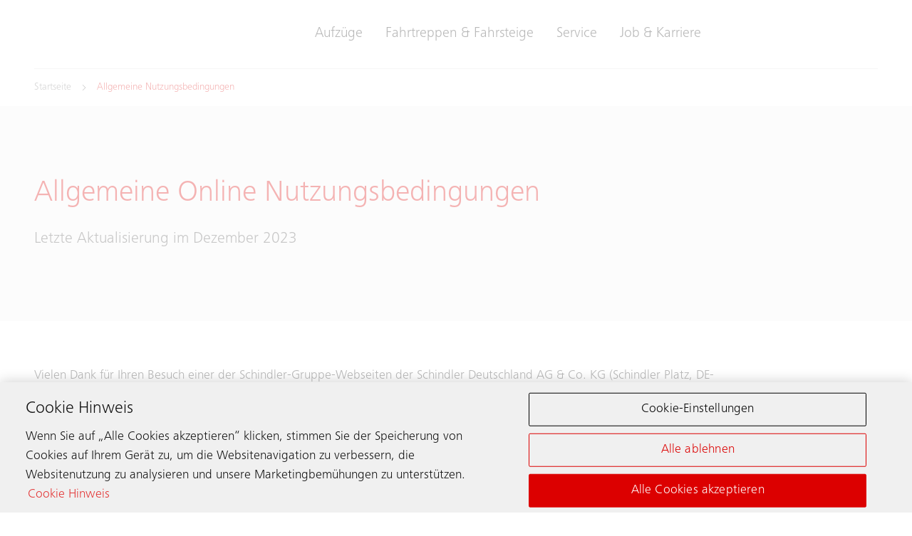

--- FILE ---
content_type: text/html;charset=utf-8
request_url: https://www.schindler.de/de/system/haftungsausschluss/allgemeine-nutzungsbedingungen.html
body_size: 20936
content:

<!DOCTYPE HTML>

<html lang="de-DE" dir="ltr">
    <head>
    <meta charset="UTF-8"/>
    <title>Allgemeine Online Nutzungsbedingungen | Schindler Deutschland</title>
    
    <meta name="description" content="Für die Benutzung unserer Webseiten gelten die nachfolgenden Allgemeinen Online Nutzungsbedingungen, Online-Datenschutzerklärung und Cookie-Richtlinien."/>
    <meta name="template" content="t03_contentpage"/>
    <meta name="viewport" content="width=device-width, initial-scale=1"/>
    

    
    
<script defer="defer" type="text/javascript" src="/.rum/@adobe/helix-rum-js@%5E2/dist/rum-standalone.js"></script>
<link rel="canonical" href="https://www.schindler.de/de/system/haftungsausschluss/allgemeine-nutzungsbedingungen.html"/>

    
  <meta property="og:title" content="Allgemeine Online Nutzungsbedingungen"/>

  <meta property="og:description" content="Für die Benutzung unserer Webseiten gelten die nachfolgenden Allgemeinen Online Nutzungsbedingungen, Online-Datenschutzerklärung und Cookie-Richtlinien."/>

  <meta property="og:url" content="https://www.schindler.de/de/system/haftungsausschluss/allgemeine-nutzungsbedingungen"/>

  <meta property="twitter:card" content="summary_large_image"/>

  <meta property="og:site_name" content="Aufzüge, Fahrtreppen und Fahrsteige"/>

  <meta property="og:locale" content="de_DE"/>

  <meta property="og:type" content="website"/>

    <!-- Content Security Policy -->

  <meta http-equiv="Content-Security-Policy" content="default-src &#39;self&#39; https://dn2dl4laeftzg.cloudfront.net https://www.schindler.de; script-src &#39;report-sample&#39; &#39;self&#39; &#39;unsafe-eval&#39; &#39;unsafe-inline&#39; https://*.flockler.com https://*.hubspotusercontent-na1.net https://*.schindler-kontakte.de https://activitymap.adobe.com https://api.mapbox.com https://assets.adobedtm.com https://bat.bing.com https://cdn.cookielaw.org https://cdn.tt.omtrdc.net https://connect.facebook.net https://dn2dl4laeftzg.cloudfront.net https://exc-unifiedcontent.experience.adobe.net https://forms.hsforms.com https://geolocation.onetrust.com https://googleads.g.doubleclick.net https://haushahn.de https://irpages2.equitystory.com https://js.hs-analytics.net https://js.hs-banner.com https://js.hs-scripts.com https://js.hsforms.net https://js.hubspot.com https://js.usemessages.com/conversations-embed.js https://locator.uberall.com https://platform.linkedin.com https://platform.twitter.com https://player.vimeo.com https://players.yumpu.com https://plugins.flockler.com https://s16.tiktokcdn.com https://schindler-green-service.validserver.de https://sf16-scmcdn-sg.ibytedtos.com/goofy/tiktok/falcon/embed https://snap.licdn.com https://static-files.myveeta.com https://stoerung.schindler.de https://stoerungsmeldung.haushahn.de https://web-sdk.aptrinsic.com https://www.google-analytics.com https://www.google.com https://www.googleadservices.com https://www.googletagmanager.com https://www.gstatic.com https://www.haushahn.de https://www.schindler.de https://www.tiktok.com https://www.youtube.com; style-src &#39;report-sample&#39; &#39;self&#39; &#39;unsafe-inline&#39; https://*.flockler.com https://*.schindler-kontakte.de https://cdn.tt.omtrdc.net https://exc-unifiedcontent.experience.adobe.net https://s16.tiktokcdn.com https://static-files.myveeta.com https://web-sdk.aptrinsic.com https://www.gstatic.com https://www.schindler.de; object-src &#39;none&#39;; base-uri &#39;self&#39; https://www.schindler.de; connect-src &#39;self&#39; https://*.112.2o7.net https://*.hubspot.com https://*.paradox.ai https://*.schindler-kontakte.de https://analytics.google.com https://api.flockler.app https://api.hubspot.com https://api.mapbox.com https://bat.bing.net https://cdn.cookielaw.org https://cdn.linkedin.oribi.io https://cta-service-cms2.hubspot.com https://dn2dl4laeftzg.cloudfront.net https://dpm.demdex.net https://esp-m.aptrinsic.com https://events.mapbox.com https://exc-unifiedcontent.experience.adobe.net https://forms.hsforms.com https://geolocation.onetrust.com https://google.com https://ims-na1.adobelogin.com https://locator.uberall.com https://notify.adobe.io https://plugins.flockler.com https://privacyportal-de.onetrust.com https://px.ads.linkedin.com https://region1.google-analytics.com https://schindler.tt.omtrdc.net https://sf-hs-sg.ibytedtos.com https://smetrics.schindler.com https://smetrics.schindler.de https://static-files.myveeta.com https://stats-api.flockler.app https://stats.g.doubleclick.net https://telemetry.adobe.io https://vimeo.com https://www.facebook.com https://www.google-analytics.com https://www.google.com https://www.schindler.de wss://*.paradox.ai/; font-src &#39;self&#39; https://*.schindler-kontakte.de https://dn2dl4laeftzg.cloudfront.net https://locator.uberall.com https://use.typekit.net https://www.schindler.de; frame-src &#39;self&#39; https://activitymap.adobe.com https://charts3.equitystory.com https://contact.schindler-kontakte.de https://forms.hsforms.com https://haushahn.de https://irpages2.eqs.com https://platform.twitter.com https://player.podigee-cdn.net https://player.vimeo.com https://product.schindler-kontakte.de https://rundvmscklzxcqqi.z6.web.core.windows.net/ https://schindler-green-service.validserver.de https://schindler-infografik.validserver.de https://schindler.demdex.net https://schindler.experiencecloud.adobe.com https://stoerung.schindler.de https://stoerungsmeldung.haushahn.de https://stoerungsmeldung.validserver.de https://that-elevated-quickly.podigee.io https://www.facebook.com https://www.google.com https://www.googletagmanager.com https://www.haushahn.de https://www.instagram.com https://www.linkedin.com https://www.schindlerplus.ch https://www.tiktok.com https://www.youtube-nocookie.com/ https://www.yumpu.com; img-src  https://region1.google-analytics.com &#39;self&#39; data: https://*.cloudfront.net https://*.fbcdn.net https://*.flockler.com https://*.hsforms.com https://*.paradox.ai https://*.privacysandbox.googleadservices.com https://*.schindler-kontakte.de https://bat.bing.com https://bat.bing.net https://cdn.cookielaw.org https://cm.everesttech.net https://dpm.demdex.net https://exc-unifiedcontent.experience.adobe.net https://google.com https://googleads.g.doubleclick.net https://insight.adsrvr.org https://js.hsforms.net https://locator.uberall.com https://media.licdn.com https://perf-na1.hsforms.com https://perf.hsforms.com https://px.ads.linkedin.com https://px4.ads.linkedin.com https://schindlerwebsiteglobalproduction.112.2o7.net https://schindlerwebsiteglobalstage.112.2o7.net https://scontent.cdninstagram.com https://smetrics.schindler.com https://smetrics.schindler.de https://static-files.myveeta.com https://track.hubspot.com https://www.facebook.com https://www.google-analytics.com https://www.google.com https://www.google.de https://www.googletagmanager.com https://www.linkedin.com https://www.schindler.de; manifest-src &#39;self&#39;; media-src &#39;self&#39; https://dms.licdn.com https://media-api.flockler.com https://www.schindler.de; worker-src &#39;self&#39; blob: https://locator.uberall.com; form-action &#39;self&#39; https://*.hsforms.com https://*.hubspot.com https://api.schindler-kontakte.de https://www.facebook.com https://www.schindler.de; "/>




<link rel="apple-touch-icon" sizes="180x180" href="/etc.clientlibs/schindler-aem/clientlibs/sc.app/resources/favicon/apple-touch-icon.png"/>
<link rel="icon" type="image/png" sizes="32x32" href="/etc.clientlibs/schindler-aem/clientlibs/sc.app/resources/favicon/favicon-32x32.png"/>
<link rel="icon" type="image/png" sizes="16x16" href="/etc.clientlibs/schindler-aem/clientlibs/sc.app/resources/favicon/favicon-16x16.png"/>
<link rel="mask-icon" href="/etc.clientlibs/schindler-aem/clientlibs/sc.app/resources/favicon/safari-pinned-tab.svg" color="red"/>


  <script type="application/ld+json">
    {
      "@context" : "https://schema.org",
      "@type" : "WebSite",
      "name" : "Schindler Deutschland",
      "url" : "https://www.schindler.de/"
    }
  </script>



  
<link href="/etc.clientlibs/schindler-aem/clientlibs/sc.app.lc-8bb3ad098a0d9fac50e42daf1f0d1c70-lc.min.css" rel="stylesheet" type="text/css">

  


  
<link href="/etc.clientlibs/schindler-aem/clientlibs/sc.corecomponents.lc-d1703b5bb594a3cee72be5aeaad07387-lc.min.css" rel="stylesheet" type="text/css">

  








  <script src="https://cdn.cookielaw.org/scripttemplates/otSDKStub.js" data-document-language="true" type="text/javascript" charset="UTF-8" data-domain-script="a612da8d-61ca-4ee7-bc06-3a0c9c8c6e35"></script>
  <script type="text/javascript">
    function OptanonWrapper() { }
  </script>

  

  

  







  <script type="text/plain" class="optanon-category-prf">(function(w,d,s,l,i){w[l]=w[l]||[];w[l].push({'gtm.start':
new Date().getTime(),event:'gtm.js'});var f=d.getElementsByTagName(s)[0],
j=d.createElement(s),dl=l!='dataLayer'?'&l='+l:'';j.async=true;j.src=
'https://www.googletagmanager.com/gtm.js?id='+i+dl;f.parentNode.insertBefore(j,f);
})(window,document,'script','dataLayer','GTM-P9RS9X');</script>
<script id="hs-script-loader" type="text/plain" class="optanon-category-prf" async defer src="//js.hs-scripts.com/5836948.js"></script>





  <meta name="google-site-verification" content="ZLKEbnngUttqEyQLHG4FMeLQawaw9w1OAXf6KQzROyk" />





<meta name="robots" content="index, follow"/>


<link rel="canonical" href="https://www.schindler.de/de/system/haftungsausschluss/allgemeine-nutzungsbedingungen.html"/>



  <link rel="alternate" hreflang="bs-BA" href="https://www.schindler.ba/bs/system/pravno-odricanje-od-odgovornosti/uslovi-poslovanja.html"/>

  <link rel="alternate" hreflang="cs-CZ" href="https://www.schindler-cz.cz/cs/system/pravni-vylouceni-odpovednosti/online-podminky-spolecnosti.html"/>

  <link rel="alternate" hreflang="da-DK" href="https://www.schindler.dk/da/system/juridisk-ansvarsfraskrivelse/generelle-betingelser.html"/>

  <link rel="alternate" hreflang="de-AT" href="https://www.schindler.at/de/system/haftungsausschluss/allgemeine-nutzungsbedingungen.html"/>

  <link rel="alternate" hreflang="de-CH" href="https://www.schindler.ch/de/system/haftungsausschluss/allgemeine-nutzungsbedingungen.html"/>

  <link rel="alternate" hreflang="de-DE" href="https://www.schindler.de/de/system/haftungsausschluss/allgemeine-nutzungsbedingungen.html"/>

  <link rel="alternate" hreflang="en-AE" href="https://www.schindler.ae/en/system/disclaimer/terms-and-conditions.html"/>

  <link rel="alternate" hreflang="en-AU" href="https://au.schindler.com/en/system/disclaimer/terms-and-conditions.html"/>

  <link rel="alternate" hreflang="en-CA" href="https://ca.schindler.com/en/system/disclaimer/terms-and-conditions.html"/>

  <link rel="alternate" hreflang="en-EG" href="https://www.schindler.eg/en/system/disclaimer/terms-and-conditions.html"/>

  <link rel="alternate" hreflang="en-GB" href="https://www.schindler.co.uk/en/system/disclaimer/terms-and-conditions.html"/>

  <link rel="alternate" hreflang="en-HK" href="https://www.jardineschindler.com/en/system/disclaimer/terms-and-conditions.html"/>

  <link rel="alternate" hreflang="en-ID" href="https://www.schindler.co.id/en/system/disclaimer/terms-and-conditions.html"/>

  <link rel="alternate" hreflang="en-IE" href="https://www.schindler.ie/en/system/disclaimer/terms-and-conditions.html"/>

  <link rel="alternate" hreflang="en-IN" href="https://www.schindler.in/en/system/disclaimer/terms-and-conditions.html"/>

  <link rel="alternate" hreflang="en-MM" href="https://www.schindler.com.mm/en/system/disclaimer/terms-and-conditions.html"/>

  <link rel="alternate" hreflang="en-MT" href="https://www.schindler.mt/en/system/disclaimer/terms-and-conditions.html"/>

  <link rel="alternate" hreflang="en-MY" href="https://www.schindler.my/en/system/disclaimer/terms-and-conditions.html"/>

  <link rel="alternate" hreflang="en-NZ" href="https://www.schindler.co.nz/en/system/disclaimer/terms-and-conditions.html"/>

  <link rel="alternate" hreflang="en-PH" href="https://www.schindler.ph/en/system/disclaimer/terms-and-conditions.html"/>

  <link rel="alternate" hreflang="en-QA" href="https://www.schindler.qa/en/system/disclaimer/terms-and-conditions.html"/>

  <link rel="alternate" hreflang="en-SA" href="https://www.schindler.sa/en/system/disclaimer/terms-and-conditions.html"/>

  <link rel="alternate" hreflang="en-SG" href="https://www.schindler.sg/en/system/disclaimer/terms-and-conditions.html"/>

  <link rel="alternate" hreflang="en-TH" href="https://www.schindler.co.th/en/system/disclaimer/terms-and-conditions.html"/>

  <link rel="alternate" hreflang="en-US" href="https://www.schindler.com/en/system/disclaimer/terms-and-conditions.html"/>

  <link rel="alternate" hreflang="en-VN" href="https://www.schindler.vn/en/system/disclaimer/terms-and-conditions.html"/>

  <link rel="alternate" hreflang="en-ZA" href="https://www.schindler.co.za/en/system/disclaimer/terms-and-conditions.html"/>

  <link rel="alternate" hreflang="es-CL" href="https://www.schindler.cl/es/system/aviso-legal/terminos-y-condiciones-legales.html"/>

  <link rel="alternate" hreflang="es-CO" href="https://www.schindler.co/es/system/aviso-legal/terminos-y-condiciones-legales.html"/>

  <link rel="alternate" hreflang="es-ES" href="https://www.schindler.es/es/system/aviso-legal/condiciones-legales-de-uso.html"/>

  <link rel="alternate" hreflang="es-MX" href="https://www.schindler.mx/es/system/informacion-legal/terminos-y-condiciones-legales.html"/>

  <link rel="alternate" hreflang="es-PE" href="https://www.schindler.pe/es/system/aviso-legal/terminos-y-condiciones-legales.html"/>

  <link rel="alternate" hreflang="es-UY" href="https://www.schindler.uy/es/system/aviso-legal/terminos-y-condiciones-legales.html"/>

  <link rel="alternate" hreflang="es-VE" href="https://www.schindler.com.ve/es/system/aviso-legal/terminos-y-condiciones-legales.html"/>

  <link rel="alternate" hreflang="et-EE" href="https://www.schindler.ee/et/susteem/oiguslikust-vastutusest-loobumine/nouded-ja-tingimused.html"/>

  <link rel="alternate" hreflang="fi" href="https://www.schindler.fi/fi/system/vastuuvapauslauseke/verkkokayttoehdot.html"/>

  <link rel="alternate" hreflang="fr-BE" href="https://www.schindler.be/fr/system/mentions-legales/conditions-generales-en-ligne.html"/>

  <link rel="alternate" hreflang="fr-CA" href="https://ca.schindler.com/fr/system/mentions-legales/conditions-generales.html"/>

  <link rel="alternate" hreflang="fr-CH" href="https://www.schindler.ch/fr/system/disclaimer/conditions-generales.html"/>

  <link rel="alternate" hreflang="fr-FR" href="https://www.schindler.fr/fr/system/mentions-legales/conditions-generales-en-ligne.html"/>

  <link rel="alternate" hreflang="fr-LU" href="https://www.schindler.lu/fr/system/mentions-legales/conditions-generales-en-ligne.html"/>

  <link rel="alternate" hreflang="hr-HR" href="https://www.schindler.hr/hr/system/pravno-odricanje-odgovornosti/uvjeti-poslovanja.html"/>

  <link rel="alternate" hreflang="hu" href="https://hu.schindler.com/hu/system/jogi-nyilatkozat/online-feltetelek.html"/>

  <link rel="alternate" hreflang="is" href="https://www.schindler.is/is/system/lagalegir-fyrirvarar/skilmalar-og-skilyrdi.html"/>

  <link rel="alternate" hreflang="it-CH" href="https://www.schindler.ch/it/system/disclaimer/termini-e-condizioni.html"/>

  <link rel="alternate" hreflang="it-IT" href="https://www.schindler.it/it/system/disclaimer-legale/termini-e-condizioni.html"/>

  <link rel="alternate" hreflang="ko-KR" href="https://kr.schindler.com/ko/system/disclaimer/terms-and-conditions.html"/>

  <link rel="alternate" hreflang="lt" href="https://www.schindler.lt/lt/system/teisinis-atsakomybes-apribojimas/naudojimosi-salygos.html"/>

  <link rel="alternate" hreflang="lv-LV" href="https://www.schindler.lv/lv/system/juridiska-atruna/tiessaistes-lietosanas-noteikumi.html"/>

  <link rel="alternate" hreflang="nl-BE" href="https://www.schindler.be/nl/system/juridische-disclaimer/online-algemene-voorwaarden.html"/>

  <link rel="alternate" hreflang="nl-NL" href="https://www.schindler.nl/nl/system/juridische-disclaimer/online-algemene-voorwaarden.html"/>

  <link rel="alternate" hreflang="no" href="https://www.schindler.no/no/system/juridisk-ansvarsfraskrivelse/vilkar-og-betingelser.html"/>

  <link rel="alternate" hreflang="pl-PL" href="https://www.schindler.pl/pl/system/zastrzezenia-prawne/ogolne-warunki-korzystania.html"/>

  <link rel="alternate" hreflang="pt-BR" href="https://www.schindler.com.br/pt/system/aviso-legais/termos-e-condicoes-legais.html"/>

  <link rel="alternate" hreflang="pt-PT" href="https://www.schindler.pt/pt/system/informacao-legal/termos-e-condicoes.html"/>

  <link rel="alternate" hreflang="ro-RO" href="https://www.schindler.ro/ro/system/declinarea-responsabilitatii/termeni-si-conditii.html"/>

  <link rel="alternate" hreflang="sk-SK" href="https://www.schindler.sk/sk/system/odmietnutie-pravnej-zodpovednosti/obchodne-podmienky.html"/>

  <link rel="alternate" hreflang="sl-SI" href="https://www.schindler.si/sl/system/izjava-o-omejitvi-pravne-odgovornosti/pravila-in-pogoji-delovanja.html"/>

  <link rel="alternate" hreflang="sr-RS" href="https://www.schindler.rs/sr/system/odricanje-od-odgovornosti/uslovi-poslovanja.html"/>

  <link rel="alternate" hreflang="sv-SE" href="https://www.schindler.se/sv/system/ansvarsfriskrivning/onlinevillkor.html"/>

  <link rel="alternate" hreflang="tr-TR" href="https://www.schindler.com.tr/tr/system/yasal-red-beyani/yasal-sartlar-ve-kosullar.html"/>

  <link rel="alternate" hreflang="uk-UA" href="https://ua.schindler.com/uk/system/vidmova-vid-pravovoyi-vidpovidalnosti/zahalni-polozhennya-ta-umovy.html"/>

  <link rel="alternate" hreflang="vi" href="https://www.schindler.vn/vi/system/disclaimer/terms-and-conditions.html"/>

  <link rel="alternate" hreflang="zh-CN" href="https://www.schindler.cn/zh/system/disclaimer/terms-and-conditions.html"/>




    
    
    

    

    



    


        <script type="text/javascript" src="//assets.adobedtm.com/64e404e84050/25964ee803cd/launch-9e0b53a2f4b6.min.js" async></script>


    
    
    

    
    
</head>
    <body class="page basicpage" id="page-df897cc618" data-cmp-data-layer-enabled>
        <script>
          window.adobeDataLayer = window.adobeDataLayer || [];
          adobeDataLayer.push({
              page: JSON.parse("{\x22page\u002Ddf897cc618\x22:{\x22sc:market\x22:\x22de\x22,\x22sc:launch:skipConsent\x22:false,\x22sc:siteSection\x22:\x22system\x22,\x22sc:hierarchyLevel1\x22:\x22System\x22,\x22sc:hierarchyLevel2\x22:\x22Haftungsausschluss\x22,\x22sc:hierarchyLevel3\x22:\x22Allgemeine Online Nutzungsbedingungen\x22,\x22sc:url\x22:\x22https:\/\/www.schindler.de\/de\/system\/haftungsausschluss\/allgemeine\u002Dnutzungsbedingungen.html\x22,\x22sc:id\x22:\x22de : system : disclaimer : terms\u002Dand\u002Dconditions\x22,\x22sc:path\x22:\x22\/de\/system\/disclaimer\/terms\u002Dand\u002Dconditions\x22,\x22xdm:language\x22:\x22de\u002DDE\x22,\x22dc:description\x22:\x22Für die Benutzung unserer Webseiten gelten die nachfolgenden Allgemeinen Online Nutzungsbedingungen, Online\u002DDatenschutzerklärung und Cookie\u002DRichtlinien.\x22,\x22repo:path\x22:\x22\/content\/website\/kg\/de\/de\/system\/disclaimer\/terms\u002Dand\u002Dconditions.html\x22,\x22dc:title\x22:\x22Allgemeine Nutzungsbedingungen\x22,\x22xdm:tags\x22:[],\x22repo:modifyDate\x22:\x222024\u002D12\u002D13T12:33:18Z\x22,\x22xdm:template\x22:\x22\/conf\/schindler\u002Daem\/settings\/wcm\/templates\/t03_contentpage\x22,\x22@type\x22:\x22wcm\u002Dio\/wcm\/core\/components\/page\/v2\/page\x22}}"),
              event:'cmp:show',
              eventInfo: {
                  path: 'page.page\u002Ddf897cc618'
              }
          });
        </script>
        
        
            




            



            <div class="container sc-m-page">
  
    <sc-m-sticky-header-container class="sc-m-sticky-header-container">
      <header>
        <sc-m-country-switch api-url="https://www.schindler.de/de/system/haftungsausschluss/allgemeine-nutzungsbedingungen.countryswitch.json" class="sc-m-country-switch">
</sc-m-country-switch>

<sc-m-header class="sc-m-header " id="t50_header-f8fe605451" data-cmp-data-layer="{&#34;t50_header-f8fe605451&#34;:{&#34;parentId&#34;:&#34;responsivegrid-15ba2cfda5&#34;,&#34;@type&#34;:&#34;schindler-aem/core/components/templating/t50_header&#34;,&#34;dc:description&#34;:&#34;&#34;}}">
  <div class="sc-grid">
    <div class="sc-grid-row">
      <div class="sc-grid-col-mq1-12 sc-m-header__items-wrapper">
        <div class="sc-m-header__logo-wrapper">
          
<div class="sc-e-logo " title="Aufzüge, Fahrtreppen und Fahrsteige">
  <a class="sc-e-button sc-e-button--tertiary sc-e-button--icon-only sc-m-header__cta" tabindex="0" data-cmp-clickable="true" href="https://www.schindler.de/de.html">
    <span class="sc-h-screenreader-only">Aufzüge, Fahrtreppen und Fahrsteige</span>
    <sc-e-icon class="sc-e-icon sc-e-button__icon" icon-id="sc-icon-logo-schindler"></sc-e-icon>
  </a>
</div>

          


        </div>
        <div class="sc-m-header__navigation-wrapper">

          
          

<nav class="sc-m-header__navigation">
  <ul class="sc-m-header__navigation-list">
    <li class="sc-m-header__navigation-item">
      <a class="sc-m-header__navigation-link " data-flyout-id="flyoutId-elevators" data-cmp-clickable="true" href="https://www.schindler.de/de/aufzuege.html">Aufzüge</a>
    </li>
  
    <li class="sc-m-header__navigation-item">
      <a class="sc-m-header__navigation-link " data-flyout-id="flyoutId-escalators-moving-walks" data-cmp-clickable="true" href="https://www.schindler.de/de/fahrtreppen-fahrsteige.html">Fahrtreppen &amp; Fahrsteige</a>
    </li>
  
    <li class="sc-m-header__navigation-item">
      <a class="sc-m-header__navigation-link " data-flyout-id="flyoutId-services" data-cmp-clickable="true" href="https://www.schindler.de/de/service.html">Service</a>
    </li>
  
    <li class="sc-m-header__navigation-item">
      <a class="sc-m-header__navigation-link " data-flyout-id="flyoutId-careers" data-cmp-clickable="true" href="https://www.schindler.de/de/karriere.html">Job &amp; Karriere</a>
    </li>
  </ul>
</nav>

        </div>
        <div class="sc-m-header__cta-wrapper">
          
  <a class="sc-e-button sc-e-button--tertiary sc-e-button--icon-only sc-m-header__cta sc-m-header__cta--search " title="Suche" data-cmp-clickable="true" href="https://www.schindler.de/de/system/suche.html">
    <span class="sc-h-screenreader-only">Suche</span>
    <sc-e-icon class="sc-e-icon sc-e-button__icon" icon-id="sc-icon-search"></sc-e-icon>
  </a>

        
          
  <a class="sc-e-button sc-e-button--tertiary sc-e-button--icon-only sc-m-header__cta " target="_blank" title="Plan &amp; Design" data-cmp-clickable="true" rel="noopener" href="https://digitalplan.schindler.com/de/de">
    <span class="sc-h-screenreader-only">Plan &amp; Design</span>
    <sc-e-icon class="sc-e-icon sc-e-button__icon" icon-id="sc-icon-plan-design"></sc-e-icon>
  </a>

        
          
  <a class="sc-e-button sc-e-button--tertiary sc-e-button--icon-only sc-m-header__cta " target="_self" title="Kontaktieren" data-cmp-clickable="true" href="https://www.schindler.de/de/kontakt.html">
    <span class="sc-h-screenreader-only">Kontaktieren</span>
    <sc-e-icon class="sc-e-icon sc-e-button__icon" icon-id="sc-icon-contact-phone-mail"></sc-e-icon>
  </a>

        </div>
        
        <div class="sc-m-header__menu-toggle-wrapper">
          <button type="button" class="sc-e-button sc-e-button--tertiary sc-e-button--icon-only sc-m-header__cta sc-m-header__cta-burger" tabindex="0" aria-expanded="false" aria-controls="SCMainNavigation">
            <span class="sc-h-screenreader-only">Navigation öffnen</span>
            <sc-e-icon class="sc-e-icon sc-e-button__icon" icon-id="sc-icon-menu" aria-expanded="false" aria-controls="SCMainNavigation"></sc-e-icon>
          </button>
        </div>
      </div>
    </div>
  </div>

  
  

<sc-m-navigation role="navigation" class="sc-m-navigation" id="SCMainNavigation" data-cmp-data-layer="{&#34;SCMainNavigation&#34;:{&#34;parentId&#34;:&#34;responsivegrid-15ba2cfda5&#34;,&#34;@type&#34;:&#34;schindler-aem/core/components/templating/t50_header&#34;,&#34;dc:description&#34;:&#34;&#34;}}" aria-label="Navigation">

  
  <div class="sc-m-navigation__logo-group">
    
  
    <a class="sc-m-navigation__logo-link" data-cmp-clickable="true" href="https://www.schindler.de/de.html">
      <span class="sc-h-screenreader-only">Aufzüge, Fahrtreppen und Fahrsteige</span>
      <sc-e-icon class="sc-e-icon sc-m-navigation__logo" icon-id="sc-icon-logo-schindler" aria-hidden="true"></sc-e-icon>
    </a>
  

    
  

  </div>

  
  <ul class="sc-m-navigation__group-list">
    <li class="sc-m-navigation__item sc-m-navigation__item--priority">
      <a class="sc-m-navigation__item-link " data-flyout-id="flyoutId-elevators" data-cmp-clickable href="https://www.schindler.de/de/aufzuege.html">Aufzüge</a>

      
      <div class="sc-m-navigation__group sc-m-navigation__group--level-2">
        <ul class="sc-m-navigation__group-list" aria-label="Aufzüge">

          
          <li class="sc-m-navigation__item">
            <a class="sc-m-navigation__item-link " data-cmp-clickable href="https://www.schindler.de/de/aufzuege.html">Übersicht</a>
          </li>

          
          
            <li class="sc-m-navigation__item">
              <a class="sc-m-navigation__item-link  sc-m-navigation__item-link--has-level-3" data-cmp-clickable href="https://www.schindler.de/de/aufzuege/personenaufzug.html">Personenaufzug</a>

              
              <div class="sc-m-navigation__group sc-m-navigation__group--level-3">
                <ul class="sc-m-navigation__group-list" aria-label="Personenaufzug">

                  
                  <li class="sc-m-navigation__item">
                    <a class="sc-m-navigation__item-link" data-cmp-clickable href="https://www.schindler.de/de/aufzuege/personenaufzug.html">Übersicht</a>
                    <p class="sc-m-navigation__item-description">Unsere Personenaufzüge bieten eine sichere, schnelle und komfortable Beförderung für alle – von Bewohner*innen über Mieter*innen bis hin zu Besucher*innen.</p>
                  </li>

                  
                  
                    <li class="sc-m-navigation__item">
                      <a class="sc-m-navigation__item-link " data-cmp-clickable href="https://www.schindler.de/de/aufzuege/personenaufzug/schindler-3000.html">Schindler 3000</a>
                      <p class="sc-m-navigation__item-description">Unser Allround-Aufzug für verschiedene Gebäudearten. Größtmögliche Flexibilität durch modulare Bauweise.</p>
                    </li>
                  
                    <li class="sc-m-navigation__item">
                      <a class="sc-m-navigation__item-link " data-cmp-clickable href="https://www.schindler.de/de/aufzuege/personenaufzug/schindler-3400.html">Schindler 3400</a>
                      <p class="sc-m-navigation__item-description">Maximale Anpassungsfähigkeit für komplexe Gebäude – unser Schindler 3400 bietet bis zu drei Zugänge, auch über Eck.</p>
                    </li>
                  
                    <li class="sc-m-navigation__item">
                      <a class="sc-m-navigation__item-link " data-cmp-clickable href="https://www.schindler.de/de/aufzuege/personenaufzug/schindler-5000.html">Schindler 5000</a>
                      <p class="sc-m-navigation__item-description">Die innovative Technologie und das herausragende Design des Schindler 5000 Personenaufzugs begeistert die Kundschaft.</p>
                    </li>
                  
                    <li class="sc-m-navigation__item">
                      <a class="sc-m-navigation__item-link " data-cmp-clickable href="https://www.schindler.de/de/aufzuege/personenaufzug/schindler-6000.html">Schindler 6000</a>
                      <p class="sc-m-navigation__item-description">Mit den neuesten Technologien, hochwertigen Oberflächen, größeren Kapazitäten und der Flexibilität für kundenspezifische Designoptionen sorgt der Schindler 6000 für ein erstklassiges Fahrgasterlebnis.</p>
                    </li>
                  
                    <li class="sc-m-navigation__item">
                      <a class="sc-m-navigation__item-link " data-cmp-clickable href="https://www.schindler.de/de/aufzuege/personenaufzug/schindler-7000.html">Schindler 7000</a>
                      <p class="sc-m-navigation__item-description">Der Schindler 7000 erreicht bis zu 500 m Förderhöhe &amp; 128 Etagen. Hightech-Einsatz macht das Modell zum Premiumaufzug für Hochhäuser des 21. Jahrhunderts.</p>
                    </li>
                  
                </ul>
                <button type="button" class="sc-m-navigation__back sc-m-navigation__back--level-3">
                  <span class="sc-h-screenreader-only">Zurück</span>
                  <sc-e-icon class="sc-e-icon sc-m-navigation__back-icon" icon-id="sc-icon-arrow-left" aria-hidden="true"></sc-e-icon>
                </button>
                <button type="button" class="sc-m-navigation__close" title="Navigation schliessen">
                  <span class="sc-h-screenreader-only">Navigation schliessen</span>
                  <sc-e-icon class="sc-e-icon sc-m-navigation__close-icon" icon-id="sc-icon-close" aria-hidden="true"></sc-e-icon>
                </button>
              </div>
            </li>
          
            <li class="sc-m-navigation__item">
              <a class="sc-m-navigation__item-link  sc-m-navigation__item-link--has-level-3" data-cmp-clickable href="https://www.schindler.de/de/aufzuege/lastenaufzug.html">Güter- und Lastenaufzug</a>

              
              <div class="sc-m-navigation__group sc-m-navigation__group--level-3">
                <ul class="sc-m-navigation__group-list" aria-label="Güter- und Lastenaufzug">

                  
                  

                  
                  
                    <li class="sc-m-navigation__item">
                      <a class="sc-m-navigation__item-link " data-cmp-clickable href="https://www.schindler.de/de/aufzuege/lastenaufzug/schindler-2200.html">Schindler 2200 – Kleingüter</a>
                      <p class="sc-m-navigation__item-description">Der Kleingüteraufzug Schindler 2200 transportieren Güter bis 300 kg. Einsetzbar u.a. in Gastronomie, Hotels, Geschäftsgebäuden, Krankenhäusern und Schiffen.</p>
                    </li>
                  
                    <li class="sc-m-navigation__item">
                      <a class="sc-m-navigation__item-link " data-cmp-clickable href="https://www.schindler.de/de/aufzuege/lastenaufzug/schindler-2600.html">Schindler 2600 – Schwerlast</a>
                      <p class="sc-m-navigation__item-description">Für Lasten bis zu 4 Tonnen eignet sich der Schindler 2600 für die unterschiedlichsten Anforderungen in Industrie, Lagerlogistik, oder im Gesundheitsbereich.</p>
                    </li>
                  
                    <li class="sc-m-navigation__item">
                      <a class="sc-m-navigation__item-link " data-cmp-clickable href="https://www.schindler.de/de/aufzuege/lastenaufzug/autoaufzug.html">Schindler Autoaufzug</a>
                      <p class="sc-m-navigation__item-description">Gewinnen Sie mehr Platz für Parkplätze in Ihrer Tiefgarage. Verzicht auf lange und breite Zufahrtsrampen.</p>
                    </li>
                  
                </ul>
                <button type="button" class="sc-m-navigation__back sc-m-navigation__back--level-3">
                  <span class="sc-h-screenreader-only">Zurück</span>
                  <sc-e-icon class="sc-e-icon sc-m-navigation__back-icon" icon-id="sc-icon-arrow-left" aria-hidden="true"></sc-e-icon>
                </button>
                <button type="button" class="sc-m-navigation__close" title="Navigation schliessen">
                  <span class="sc-h-screenreader-only">Navigation schliessen</span>
                  <sc-e-icon class="sc-e-icon sc-m-navigation__close-icon" icon-id="sc-icon-close" aria-hidden="true"></sc-e-icon>
                </button>
              </div>
            </li>
          
            <li class="sc-m-navigation__item">
              <a class="sc-m-navigation__item-link  " data-cmp-clickable href="https://www.schindler.de/de/aufzuege/aufzug-nach-mass.html">Aufzug nach Maß</a>

              
              
            </li>
          
            <li class="sc-m-navigation__item">
              <a class="sc-m-navigation__item-link  sc-m-navigation__item-link--has-level-3" data-cmp-clickable href="https://www.schindler.de/de/aufzuege/modernisierung.html">Modernisierung</a>

              
              <div class="sc-m-navigation__group sc-m-navigation__group--level-3">
                <ul class="sc-m-navigation__group-list" aria-label="Modernisierung">

                  
                  <li class="sc-m-navigation__item">
                    <a class="sc-m-navigation__item-link" data-cmp-clickable href="https://www.schindler.de/de/aufzuege/modernisierung.html">Übersicht</a>
                    <p class="sc-m-navigation__item-description">Entdecken Sie unsere umfassenden Lösungen für die Modernisierung Ihres Aufzugs. Verbessern Sie die Leistung und Ästhetik Ihrer Anlage.</p>
                  </li>

                  
                  
                    <li class="sc-m-navigation__item">
                      <a class="sc-m-navigation__item-link " data-cmp-clickable href="https://www.schindler.de/de/aufzuege/modernisierung/restore.html">Schindler ReStore</a>
                      <p class="sc-m-navigation__item-description">Bei der Aufrüstung wichtiger elektrischer Komponenten in Ihrem Aufzug wie Steuerung, Frequenzumrichter oder Tableaus profitieren Sie von allen Vorteilen führender digitaler Technologien.</p>
                    </li>
                  
                    <li class="sc-m-navigation__item">
                      <a class="sc-m-navigation__item-link " data-cmp-clickable href="https://www.schindler.de/de/aufzuege/modernisierung/renew.html">Schindler ReNew</a>
                      <p class="sc-m-navigation__item-description">Ein Upgrade der zentralen Aufzugskomponenten erhöht die Sicherheit und Performance Ihres Aufzugs und integriert führende energieeffiziente Technologien – für ein komfortableres Fahrerlebnis.

</p>
                    </li>
                  
                    <li class="sc-m-navigation__item">
                      <a class="sc-m-navigation__item-link " data-cmp-clickable href="https://www.schindler.de/de/aufzuege/modernisierung/replace.html">Schindler RePlace</a>
                      <p class="sc-m-navigation__item-description">Mit einem Schindler Ersatzaufzug genießen Ihre Fahrgäste eine deutlich leisere und sanftere Fahrt und dank verbesserter digitaler Mobilität auch ein Plus an Komfort.</p>
                    </li>
                  
                    <li class="sc-m-navigation__item">
                      <a class="sc-m-navigation__item-link " data-cmp-clickable href="https://www.schindler.de/de/aufzuege/modernisierung/komponenten.html">Einzelkomponenten</a>
                      <p class="sc-m-navigation__item-description">Schindler Aufzugseinzelkomponenten zur Modernisierung von Antrieben, Steuerungen, Tableaus bis hin zu Kabinentüren und Schachtentlüftung.</p>
                    </li>
                  
                </ul>
                <button type="button" class="sc-m-navigation__back sc-m-navigation__back--level-3">
                  <span class="sc-h-screenreader-only">Zurück</span>
                  <sc-e-icon class="sc-e-icon sc-m-navigation__back-icon" icon-id="sc-icon-arrow-left" aria-hidden="true"></sc-e-icon>
                </button>
                <button type="button" class="sc-m-navigation__close" title="Navigation schliessen">
                  <span class="sc-h-screenreader-only">Navigation schliessen</span>
                  <sc-e-icon class="sc-e-icon sc-m-navigation__close-icon" icon-id="sc-icon-close" aria-hidden="true"></sc-e-icon>
                </button>
              </div>
            </li>
          
            <li class="sc-m-navigation__item">
              <a class="sc-m-navigation__item-link  sc-m-navigation__item-link--has-level-3" data-cmp-clickable href="https://www.schindler.de/de/aufzuege/destination-control.html">Schindler PORT</a>

              
              <div class="sc-m-navigation__group sc-m-navigation__group--level-3">
                <ul class="sc-m-navigation__group-list" aria-label="Schindler PORT">

                  
                  <li class="sc-m-navigation__item">
                    <a class="sc-m-navigation__item-link" data-cmp-clickable href="https://www.schindler.de/de/aufzuege/destination-control.html">Übersicht</a>
                    <p class="sc-m-navigation__item-description">Die Schindler PORT Technologie revolutioniert den Verkehrsfluss durch Ihr gesamtes Gebäude – vertikal und horizontal, inklusive Zutrittskontrolle und personalisierten Services.</p>
                  </li>

                  
                  
                    <li class="sc-m-navigation__item">
                      <a class="sc-m-navigation__item-link " data-cmp-clickable href="https://www.schindler.de/de/aufzuege/destination-control/port-elevator.html">Schindler PORT Elevator</a>
                      <p class="sc-m-navigation__item-description">Schindler PORT Elevator optimiert den vertikalen Verkehrsfluss in Ihrem Gebäude – durch intelligente Zielruftechnologie an Ihren Aufzügen.</p>
                    </li>
                  
                    <li class="sc-m-navigation__item">
                      <a class="sc-m-navigation__item-link " data-cmp-clickable href="https://www.schindler.de/de/aufzuege/destination-control/port-access.html">Schindler PORT Access</a>
                      <p class="sc-m-navigation__item-description">Schindler PORT Access bietet Terminals an verschiedensten Dreh- und Angelpunkten Ihres Gebäudes – der Besucherfluss kann somit optimal gelenkt werden.</p>
                    </li>
                  
                    <li class="sc-m-navigation__item">
                      <a class="sc-m-navigation__item-link " data-cmp-clickable href="https://www.schindler.de/de/aufzuege/destination-control/myport.html">Schindler myPORT</a>
                      <p class="sc-m-navigation__item-description">Über eine App auf Ihrem mobilen Endgerät  lassen sich die wichtigsten Funktionen von Schindler PORT Elevator und Schindler PORT Access verbinden.</p>
                    </li>
                  
                </ul>
                <button type="button" class="sc-m-navigation__back sc-m-navigation__back--level-3">
                  <span class="sc-h-screenreader-only">Zurück</span>
                  <sc-e-icon class="sc-e-icon sc-m-navigation__back-icon" icon-id="sc-icon-arrow-left" aria-hidden="true"></sc-e-icon>
                </button>
                <button type="button" class="sc-m-navigation__close" title="Navigation schliessen">
                  <span class="sc-h-screenreader-only">Navigation schliessen</span>
                  <sc-e-icon class="sc-e-icon sc-m-navigation__close-icon" icon-id="sc-icon-close" aria-hidden="true"></sc-e-icon>
                </button>
              </div>
            </li>
          
            <li class="sc-m-navigation__item">
              <a class="sc-m-navigation__item-link  sc-m-navigation__item-link--has-level-3" data-cmp-clickable href="https://www.schindler.de/de/aufzuege/digital-media-services.html">Digital Media Services</a>

              
              <div class="sc-m-navigation__group sc-m-navigation__group--level-3">
                <ul class="sc-m-navigation__group-list" aria-label="Digital Media Services">

                  
                  <li class="sc-m-navigation__item">
                    <a class="sc-m-navigation__item-link" data-cmp-clickable href="https://www.schindler.de/de/aufzuege/digital-media-services.html">Übersicht</a>
                    <p class="sc-m-navigation__item-description">Unsere Digital Media Services bieten neue Möglichkeiten, Ihren Aufzug in eine Kommunikationsplattform zu verwandeln.</p>
                  </li>

                  
                  
                    <li class="sc-m-navigation__item">
                      <a class="sc-m-navigation__item-link " data-cmp-clickable href="https://www.schindler.de/de/aufzuege/digital-media-services/mediascreen.html">Schindler Ahead MediaScreen</a>
                      <p class="sc-m-navigation__item-description">Diese Kommunikationslösung im Inneren der Aufzugskabine bietet Ihren Fahrgästen relevante Informationen in Echtzeit – minimaler Aufwand und maximale Aufmerksamkeit.</p>
                    </li>
                  
                    <li class="sc-m-navigation__item">
                      <a class="sc-m-navigation__item-link " data-cmp-clickable href="https://www.schindler.de/de/aufzuege/digital-media-services/doorshow.html">Schindler DoorShow</a>
                      <p class="sc-m-navigation__item-description">Informationen und Werbung direkt auf Ihre Aufzugstür mit der Schindler DoorShow. Lernen Sie die Vorteile und die Technik kennen.</p>
                    </li>
                  
                    <li class="sc-m-navigation__item">
                      <a class="sc-m-navigation__item-link " data-cmp-clickable href="https://www.schindler.de/de/aufzuege/digital-media-services/smartmirror.html">Schindler Ahead SmartMirror</a>
                      <p class="sc-m-navigation__item-description">Eine außergewöhnliche Digital-Out-Of-Home-Lösung – Spiegel im Kabineninneren und gleichzeitig elektronischer Screen für packendes Entertainment.</p>
                    </li>
                  
                    <li class="sc-m-navigation__item">
                      <a class="sc-m-navigation__item-link " data-cmp-clickable href="https://www.schindler.de/de/aufzuege/digital-media-services/adscreen.html">Schindler Ahead AdScreen</a>
                      <p class="sc-m-navigation__item-description">Der Schindler Ahead AdScreen ist dafür gemacht, das Maximum aus einer Aufzugsfahrt herauszuholen: Großflächiges Bewegtbild im Kabineninneren.</p>
                    </li>
                  
                    <li class="sc-m-navigation__item">
                      <a class="sc-m-navigation__item-link " data-cmp-clickable href="https://www.schindler.de/de/aufzuege/digital-media-services/media-network.html">Schindler Media Network</a>
                      <p class="sc-m-navigation__item-description">Mit dem Schindler Media Network können Sie in Echtzeit mit Ihren Mietern, Bewohnern und Besuchern in Kontakt bleiben und kommunizieren.</p>
                    </li>
                  
                </ul>
                <button type="button" class="sc-m-navigation__back sc-m-navigation__back--level-3">
                  <span class="sc-h-screenreader-only">Zurück</span>
                  <sc-e-icon class="sc-e-icon sc-m-navigation__back-icon" icon-id="sc-icon-arrow-left" aria-hidden="true"></sc-e-icon>
                </button>
                <button type="button" class="sc-m-navigation__close" title="Navigation schliessen">
                  <span class="sc-h-screenreader-only">Navigation schliessen</span>
                  <sc-e-icon class="sc-e-icon sc-m-navigation__close-icon" icon-id="sc-icon-close" aria-hidden="true"></sc-e-icon>
                </button>
              </div>
            </li>
          
            <li class="sc-m-navigation__item">
              <a class="sc-m-navigation__item-link  sc-m-navigation__item-link--has-level-3" data-cmp-clickable href="https://www.schindler.de/de/aufzuege/zusatzleistungen.html">Zusatzleistungen</a>

              
              <div class="sc-m-navigation__group sc-m-navigation__group--level-3">
                <ul class="sc-m-navigation__group-list" aria-label="Zusatzleistungen">

                  
                  

                  
                  
                    <li class="sc-m-navigation__item">
                      <a class="sc-m-navigation__item-link " data-cmp-clickable href="https://www.schindler.de/de/aufzuege/zusatzleistungen/schachtentlueftung.html">Schachtentlüftung</a>
                      <p class="sc-m-navigation__item-description">Durch das Schachtentlüftungssystem HVS von Schindler reduziert sich der Wärmeenergieverlust im Gebäude durch den Aufzugsschacht deutlich.</p>
                    </li>
                  
                </ul>
                <button type="button" class="sc-m-navigation__back sc-m-navigation__back--level-3">
                  <span class="sc-h-screenreader-only">Zurück</span>
                  <sc-e-icon class="sc-e-icon sc-m-navigation__back-icon" icon-id="sc-icon-arrow-left" aria-hidden="true"></sc-e-icon>
                </button>
                <button type="button" class="sc-m-navigation__close" title="Navigation schliessen">
                  <span class="sc-h-screenreader-only">Navigation schliessen</span>
                  <sc-e-icon class="sc-e-icon sc-m-navigation__close-icon" icon-id="sc-icon-close" aria-hidden="true"></sc-e-icon>
                </button>
              </div>
            </li>
          
            <li class="sc-m-navigation__item">
              <a class="sc-m-navigation__item-link  " data-cmp-clickable href="https://www.schindler.de/de/aufzuege/design-options.html">Designkatalog</a>

              
              
            </li>
          
        </ul>
        
        
  
  <a class="sc-e-button sc-e-button--icon-left sc-m-navigation__cta" target="_blank" title="Plan &amp; Design" rel="noopener" href="https://digitalplan.schindler.com/de/de">
    <span class="sc-e-button__label">Plan &amp; Design</span>
    <sc-e-icon class="sc-e-icon sc-e-button__icon" icon-id="sc-icon-plan-design" title="Plan &amp; Design"></sc-e-icon>
  </a>

        
        
  
  

        
        <button type="button" class="sc-m-navigation__back sc-m-navigation__back--level-2">
          <span class="sc-h-screenreader-only">Zurück</span>
          <sc-e-icon class="sc-e-icon sc-m-navigation__back-icon" icon-id="sc-icon-arrow-left" aria-hidden="true"></sc-e-icon>
        </button>
        <button type="button" class="sc-m-navigation__close" title="Navigation schliessen">
          <span class="sc-h-screenreader-only">Navigation schliessen</span>
          <sc-e-icon class="sc-e-icon sc-m-navigation__close-icon" icon-id="sc-icon-close" aria-hidden="true"></sc-e-icon>
        </button>
      </div>
    </li>
  
    <li class="sc-m-navigation__item sc-m-navigation__item--priority">
      <a class="sc-m-navigation__item-link " data-flyout-id="flyoutId-escalators-moving-walks" data-cmp-clickable href="https://www.schindler.de/de/fahrtreppen-fahrsteige.html">Fahrtreppen &amp; Fahrsteige</a>

      
      <div class="sc-m-navigation__group sc-m-navigation__group--level-2">
        <ul class="sc-m-navigation__group-list" aria-label="Fahrtreppen &amp; Fahrsteige">

          
          <li class="sc-m-navigation__item">
            <a class="sc-m-navigation__item-link " data-cmp-clickable href="https://www.schindler.de/de/fahrtreppen-fahrsteige.html">Übersicht</a>
          </li>

          
          
            <li class="sc-m-navigation__item">
              <a class="sc-m-navigation__item-link  sc-m-navigation__item-link--has-level-3" data-cmp-clickable href="https://www.schindler.de/de/fahrtreppen-fahrsteige/fahrtreppen.html">Fahrtreppen</a>

              
              <div class="sc-m-navigation__group sc-m-navigation__group--level-3">
                <ul class="sc-m-navigation__group-list" aria-label="Fahrtreppen">

                  
                  

                  
                  
                    <li class="sc-m-navigation__item">
                      <a class="sc-m-navigation__item-link " data-cmp-clickable href="https://www.schindler.de/de/fahrtreppen-fahrsteige/fahrtreppen/schindler-9300.html">Schindler 9300</a>
                      <p class="sc-m-navigation__item-description">Ob Einkaufszentrum, Multiplex-Kino oder Museum – die Fahrtreppe Schindler 9300 lässt sich leicht an jedes architektonische Konzept anpassen.</p>
                    </li>
                  
                    <li class="sc-m-navigation__item">
                      <a class="sc-m-navigation__item-link " data-cmp-clickable href="https://www.schindler.de/de/fahrtreppen-fahrsteige/fahrtreppen/schindler-9700.html">Schindler 9700</a>
                      <p class="sc-m-navigation__item-description">Die Fahrtreppe Schindler 9700 bietet ideale Voraussetzungen für den Einsatz in großen, öffentlichen Räumen: Flughäfen, Bahnhöfe, Einkaufszentren, etc.</p>
                    </li>
                  
                </ul>
                <button type="button" class="sc-m-navigation__back sc-m-navigation__back--level-3">
                  <span class="sc-h-screenreader-only">Zurück</span>
                  <sc-e-icon class="sc-e-icon sc-m-navigation__back-icon" icon-id="sc-icon-arrow-left" aria-hidden="true"></sc-e-icon>
                </button>
                <button type="button" class="sc-m-navigation__close" title="Navigation schliessen">
                  <span class="sc-h-screenreader-only">Navigation schliessen</span>
                  <sc-e-icon class="sc-e-icon sc-m-navigation__close-icon" icon-id="sc-icon-close" aria-hidden="true"></sc-e-icon>
                </button>
              </div>
            </li>
          
            <li class="sc-m-navigation__item">
              <a class="sc-m-navigation__item-link  sc-m-navigation__item-link--has-level-3" data-cmp-clickable href="https://www.schindler.de/de/fahrtreppen-fahrsteige/fahrsteige.html">Fahrsteige</a>

              
              <div class="sc-m-navigation__group sc-m-navigation__group--level-3">
                <ul class="sc-m-navigation__group-list" aria-label="Fahrsteige">

                  
                  

                  
                  
                    <li class="sc-m-navigation__item">
                      <a class="sc-m-navigation__item-link " data-cmp-clickable href="https://www.schindler.de/de/fahrtreppen-fahrsteige/fahrsteige/schindler-9500-horizontal.html">Schindler 9500 – Horizontal</a>
                      <p class="sc-m-navigation__item-description">Unsere horizontaler Fahrsteig Schindler 9500 ist die ideale Lösung für Transportlängen bis zu 150m in stark frequentierten Gebäuden, wie z.B. Flughäfen.</p>
                    </li>
                  
                    <li class="sc-m-navigation__item">
                      <a class="sc-m-navigation__item-link " data-cmp-clickable href="https://www.schindler.de/de/fahrtreppen-fahrsteige/fahrsteige/schindler-9500ae-geneigt.html">Schindler 9500AE – Geneigt</a>
                      <p class="sc-m-navigation__item-description">Speziell für Einkaufszentren konzipiert, bieten die geneigten Fahrsteige des Schindler 9500AE eine ruhige, komfortable Fahrt von Etage zu Etage.</p>
                    </li>
                  
                    <li class="sc-m-navigation__item">
                      <a class="sc-m-navigation__item-link " data-cmp-clickable href="https://www.schindler.de/de/fahrtreppen-fahrsteige/fahrsteige/schindler-9500-20-ohne-grube.html">Schindler 9500-20 – ohne Grube</a>
                      <p class="sc-m-navigation__item-description">Der Schindler 9500-20 Fahrsteig ohne Grube kommt mit einer um mehr als 50% kleineren bzw. gar keiner Grube aus.</p>
                    </li>
                  
                </ul>
                <button type="button" class="sc-m-navigation__back sc-m-navigation__back--level-3">
                  <span class="sc-h-screenreader-only">Zurück</span>
                  <sc-e-icon class="sc-e-icon sc-m-navigation__back-icon" icon-id="sc-icon-arrow-left" aria-hidden="true"></sc-e-icon>
                </button>
                <button type="button" class="sc-m-navigation__close" title="Navigation schliessen">
                  <span class="sc-h-screenreader-only">Navigation schliessen</span>
                  <sc-e-icon class="sc-e-icon sc-m-navigation__close-icon" icon-id="sc-icon-close" aria-hidden="true"></sc-e-icon>
                </button>
              </div>
            </li>
          
            <li class="sc-m-navigation__item">
              <a class="sc-m-navigation__item-link  " data-cmp-clickable href="https://www.schindler.de/de/fahrtreppen-fahrsteige/digitale-loesungen.html">Digitale Lösungen</a>

              
              
            </li>
          
        </ul>
        
        
  
  <a class="sc-e-button sc-e-button--icon-left sc-m-navigation__cta" target="_blank" title="Plan &amp; Design" rel="noopener" href="https://digitalplan.schindler.com/de/de">
    <span class="sc-e-button__label">Plan &amp; Design</span>
    <sc-e-icon class="sc-e-icon sc-e-button__icon" icon-id="sc-icon-plan-design" title="Plan &amp; Design"></sc-e-icon>
  </a>

        
        
  
  

        
        <button type="button" class="sc-m-navigation__back sc-m-navigation__back--level-2">
          <span class="sc-h-screenreader-only">Zurück</span>
          <sc-e-icon class="sc-e-icon sc-m-navigation__back-icon" icon-id="sc-icon-arrow-left" aria-hidden="true"></sc-e-icon>
        </button>
        <button type="button" class="sc-m-navigation__close" title="Navigation schliessen">
          <span class="sc-h-screenreader-only">Navigation schliessen</span>
          <sc-e-icon class="sc-e-icon sc-m-navigation__close-icon" icon-id="sc-icon-close" aria-hidden="true"></sc-e-icon>
        </button>
      </div>
    </li>
  
    <li class="sc-m-navigation__item sc-m-navigation__item--priority">
      <a class="sc-m-navigation__item-link " data-flyout-id="flyoutId-services" data-cmp-clickable href="https://www.schindler.de/de/service.html">Service</a>

      
      <div class="sc-m-navigation__group sc-m-navigation__group--level-2">
        <ul class="sc-m-navigation__group-list" aria-label="Service">

          
          <li class="sc-m-navigation__item">
            <a class="sc-m-navigation__item-link " data-cmp-clickable href="https://www.schindler.de/de/service.html">Übersicht</a>
          </li>

          
          
            <li class="sc-m-navigation__item">
              <a class="sc-m-navigation__item-link  " data-cmp-clickable href="https://www.schindler.de/de/service/stoerung-melden.html">Störung melden</a>

              
              
            </li>
          
            <li class="sc-m-navigation__item">
              <a class="sc-m-navigation__item-link  sc-m-navigation__item-link--has-level-3" data-cmp-clickable href="https://www.schindler.de/de/service/wartung-reparatur.html">Wartung und Reparatur</a>

              
              <div class="sc-m-navigation__group sc-m-navigation__group--level-3">
                <ul class="sc-m-navigation__group-list" aria-label="Wartung und Reparatur">

                  
                  

                  
                  
                    <li class="sc-m-navigation__item">
                      <a class="sc-m-navigation__item-link " data-cmp-clickable href="https://www.schindler.de/de/service/wartung-reparatur/vertragsmodelle.html">Vertragsmodelle</a>
                      <p class="sc-m-navigation__item-description">Von der Basiswartung bis zur Vollwartung Ihrer Aufzüge. Stimmen Sie Ihren Servicevertrag mit weiteren Service Produkten ganz auf Ihre Bedürfnisse ab.</p>
                    </li>
                  
                    <li class="sc-m-navigation__item">
                      <a class="sc-m-navigation__item-link " data-cmp-clickable href="https://www.schindler.de/de/service/wartung-reparatur/reparatur.html">Reparatur</a>
                      <p class="sc-m-navigation__item-description">Wenn Sie heute bei uns einen Aufzug, eine Fahrtreppe oder Fahrsteig erwerben, garantieren wir Ihnen, dass die Original-Ersatzteile für Sie 20 Jahre erhältlich sind.</p>
                    </li>
                  
                    <li class="sc-m-navigation__item">
                      <a class="sc-m-navigation__item-link " data-cmp-clickable href="https://www.schindler.de/de/service/wartung-reparatur/bauwartung.html">Bauwartung</a>
                      <p class="sc-m-navigation__item-description">Nutzen Sie Ihre Aufzüge auch im Baubetrieb. Was gilt es zu beachten: Checklisten und Projektschritte im Überblick.</p>
                    </li>
                  
                </ul>
                <button type="button" class="sc-m-navigation__back sc-m-navigation__back--level-3">
                  <span class="sc-h-screenreader-only">Zurück</span>
                  <sc-e-icon class="sc-e-icon sc-m-navigation__back-icon" icon-id="sc-icon-arrow-left" aria-hidden="true"></sc-e-icon>
                </button>
                <button type="button" class="sc-m-navigation__close" title="Navigation schliessen">
                  <span class="sc-h-screenreader-only">Navigation schliessen</span>
                  <sc-e-icon class="sc-e-icon sc-m-navigation__close-icon" icon-id="sc-icon-close" aria-hidden="true"></sc-e-icon>
                </button>
              </div>
            </li>
          
            <li class="sc-m-navigation__item">
              <a class="sc-m-navigation__item-link  sc-m-navigation__item-link--has-level-3" data-cmp-clickable href="https://www.schindler.de/de/service/optionen.html">Service Produkte</a>

              
              <div class="sc-m-navigation__group sc-m-navigation__group--level-3">
                <ul class="sc-m-navigation__group-list" aria-label="Service Produkte">

                  
                  <li class="sc-m-navigation__item">
                    <a class="sc-m-navigation__item-link" data-cmp-clickable href="https://www.schindler.de/de/service/optionen.html">Übersicht</a>
                    <p class="sc-m-navigation__item-description">Service Produkte zu Ihrem Wartungsvertrag. Unsere Zusatzleistungen umfassen u.a.: Schindler Notruf, Prüfung Plus oder die digitalen Ahead-Produkte.</p>
                  </li>

                  
                  
                    <li class="sc-m-navigation__item">
                      <a class="sc-m-navigation__item-link " data-cmp-clickable href="https://www.schindler.de/de/service/optionen/basic.html">Schindler Ahead Basic</a>
                      <p class="sc-m-navigation__item-description">Wir digitalisieren Ihre Anlage. Remote Monitoring und digitaler Stillstandsalarm für die maximale Verfügbarkeit Ihrer Anlage. Für Aufzüge aller Hersteller.</p>
                    </li>
                  
                    <li class="sc-m-navigation__item">
                      <a class="sc-m-navigation__item-link " data-cmp-clickable href="https://www.schindler.de/de/service/optionen/core.html">Schindler Ahead Core</a>
                      <p class="sc-m-navigation__item-description">Schindler Ahead Core ist die Basis der von uns angebotenen digitalen Dienste für Aufzugsanlagen. Mit dem intelligenten System haben Sie die Daten in Echtzeit im Blick.</p>
                    </li>
                  
                    <li class="sc-m-navigation__item">
                      <a class="sc-m-navigation__item-link " data-cmp-clickable href="https://www.schindler.de/de/service/optionen/guardian.html">Schindler Ahead Guardian (Aufzugswärter)</a>
                      <p class="sc-m-navigation__item-description">Schindler übernimmt die regelmäßige Kontrolle Ihrer Anlage digital und vor Ort – und Sie können diese Betreiberpflicht ganz einfach abhaken.</p>
                    </li>
                  
                    <li class="sc-m-navigation__item">
                      <a class="sc-m-navigation__item-link " data-cmp-clickable href="https://www.schindler.de/de/service/optionen/green-service.html">Schindler Green Service</a>
                      <p class="sc-m-navigation__item-description">Im &#34;Green Service&#34; von Schindler wird der CO₂-Fußabdruck der Aufzugswartung auf das absolute Minimum und nahezu Null reduziert.</p>
                    </li>
                  
                    <li class="sc-m-navigation__item">
                      <a class="sc-m-navigation__item-link " data-cmp-clickable href="https://www.schindler.de/de/service/optionen/notruf.html">Notruf</a>
                      <p class="sc-m-navigation__item-description">Erfahren Sie, warum Notrufsysteme in Aufzügen Pflicht sind, was das für Sie bedeutet, und warum Sie mit dem Schindler Notruf rundum sicher aufgestellt sind.</p>
                    </li>
                  
                    <li class="sc-m-navigation__item">
                      <a class="sc-m-navigation__item-link " data-cmp-clickable href="https://www.schindler.de/de/service/optionen/pruefung-plus.html">Prüfung plus</a>
                      <p class="sc-m-navigation__item-description">Rund um den Aufzug, gilt es eine ganze Reihe von Prüfpflichten zu beachten. Mit Schindler Prüfung plus übernehmen wir diese im Rahmen Ihres Servicevertrags.</p>
                    </li>
                  
                    <li class="sc-m-navigation__item">
                      <a class="sc-m-navigation__item-link " data-cmp-clickable href="https://www.schindler.de/de/service/optionen/gefaehrdungsbeurteilung-gbu.html">Schindler Gefährdungsbeurteilung (GBU)</a>
                      <p class="sc-m-navigation__item-description">Das Vorhandensein einer Gefährdungsbeurteilung an überwachungsbedürftigen Anlagen ist seit Juni 2015 in der BetrSichV geregelt. Aufgrund der zunehmenden Digitalisierung von Anlagen wurde in der seit März 2023 geltenden TRBS 1115-1 konkretisiert, dass auch ein geeigneter Schutz gegen Cyberangriffe für Aufzüge vorhanden sein muss. </p>
                    </li>
                  
                    <li class="sc-m-navigation__item">
                      <a class="sc-m-navigation__item-link " data-cmp-clickable href="https://www.schindler.de/de/service/optionen/actionboard.html">Schindler Ahead ActionBoard</a>
                      <p class="sc-m-navigation__item-description">Das Schindler Ahead ActionBoard ist eine Informations- und Kommunikationsplattform, die Sie rund um die Uhr über die Aktivitäten Ihrer Anlagen informiert.</p>
                    </li>
                  
                    <li class="sc-m-navigation__item">
                      <a class="sc-m-navigation__item-link " data-cmp-clickable href="https://www.schindler.de/de/service/optionen/schluesseldepot.html">Schindler Schlüsseldepot</a>
                      <p class="sc-m-navigation__item-description">Volle Transparenz, Zwei-Faktor-Authentifizierung, erhöhte Sicherheit und digitale Zugangsberechtigung über den Schlüssel. Es erfüllt all Ihre rechtlichen Pflichten als Betreiber im Hinblick auf den Zugang zum Gebäude.</p>
                    </li>
                  
                    <li class="sc-m-navigation__item">
                      <a class="sc-m-navigation__item-link " data-cmp-clickable href="https://www.schindler.de/de/service/optionen/2g-abschaltung.html">Wichtige Mitteilung zur 2G-Abschaltung	</a>
                      <p class="sc-m-navigation__item-description">Veraltetes 2G-Netz wird sehr bald nicht mehr unterstützt und abgeschaltet. Rüsten Sie Ihr Notrufsystem auf die zukunftsorientierte 4G/LTE-Mobilfunktechnologie um.</p>
                    </li>
                  
                </ul>
                <button type="button" class="sc-m-navigation__back sc-m-navigation__back--level-3">
                  <span class="sc-h-screenreader-only">Zurück</span>
                  <sc-e-icon class="sc-e-icon sc-m-navigation__back-icon" icon-id="sc-icon-arrow-left" aria-hidden="true"></sc-e-icon>
                </button>
                <button type="button" class="sc-m-navigation__close" title="Navigation schliessen">
                  <span class="sc-h-screenreader-only">Navigation schliessen</span>
                  <sc-e-icon class="sc-e-icon sc-m-navigation__close-icon" icon-id="sc-icon-close" aria-hidden="true"></sc-e-icon>
                </button>
              </div>
            </li>
          
            <li class="sc-m-navigation__item">
              <a class="sc-m-navigation__item-link  " data-cmp-clickable href="https://www.schindler.de/de/service/nachruestung.html">Nachrüstung</a>

              
              
            </li>
          
            <li class="sc-m-navigation__item">
              <a class="sc-m-navigation__item-link  sc-m-navigation__item-link--has-level-3" data-cmp-clickable>digital</a>

              
              <div class="sc-m-navigation__group sc-m-navigation__group--level-3">
                <ul class="sc-m-navigation__group-list" aria-label="digital">

                  
                  

                  
                  
                    <li class="sc-m-navigation__item">
                      <a class="sc-m-navigation__item-link " data-cmp-clickable href="https://www.schindler.de/de/service/digital/actionboard.html">Schindler Ahead ActionBoard</a>
                      <p class="sc-m-navigation__item-description">Das Schindler Ahead ActionBoard ist eine Informations- und Kommunikationsplattform, die Sie rund um die Uhr über die Aktivitäten Ihrer Anlagen informiert.</p>
                    </li>
                  
                </ul>
                <button type="button" class="sc-m-navigation__back sc-m-navigation__back--level-3">
                  <span class="sc-h-screenreader-only">Zurück</span>
                  <sc-e-icon class="sc-e-icon sc-m-navigation__back-icon" icon-id="sc-icon-arrow-left" aria-hidden="true"></sc-e-icon>
                </button>
                <button type="button" class="sc-m-navigation__close" title="Navigation schliessen">
                  <span class="sc-h-screenreader-only">Navigation schliessen</span>
                  <sc-e-icon class="sc-e-icon sc-m-navigation__close-icon" icon-id="sc-icon-close" aria-hidden="true"></sc-e-icon>
                </button>
              </div>
            </li>
          
        </ul>
        
        
  
  <a class="sc-e-button sc-e-button--icon-left sc-m-navigation__cta" target="_blank" title="Plan &amp; Design" rel="noopener" href="https://digitalplan.schindler.com/de/de">
    <span class="sc-e-button__label">Plan &amp; Design</span>
    <sc-e-icon class="sc-e-icon sc-e-button__icon" icon-id="sc-icon-plan-design" title="Plan &amp; Design"></sc-e-icon>
  </a>

        
        
  
  

        
        <button type="button" class="sc-m-navigation__back sc-m-navigation__back--level-2">
          <span class="sc-h-screenreader-only">Zurück</span>
          <sc-e-icon class="sc-e-icon sc-m-navigation__back-icon" icon-id="sc-icon-arrow-left" aria-hidden="true"></sc-e-icon>
        </button>
        <button type="button" class="sc-m-navigation__close" title="Navigation schliessen">
          <span class="sc-h-screenreader-only">Navigation schliessen</span>
          <sc-e-icon class="sc-e-icon sc-m-navigation__close-icon" icon-id="sc-icon-close" aria-hidden="true"></sc-e-icon>
        </button>
      </div>
    </li>
  
    <li class="sc-m-navigation__item sc-m-navigation__item--priority">
      <a class="sc-m-navigation__item-link " data-flyout-id="flyoutId-careers" data-cmp-clickable href="https://www.schindler.de/de/karriere.html">Job &amp; Karriere</a>

      
      <div class="sc-m-navigation__group sc-m-navigation__group--level-2">
        <ul class="sc-m-navigation__group-list" aria-label="Job &amp; Karriere">

          
          <li class="sc-m-navigation__item">
            <a class="sc-m-navigation__item-link " data-cmp-clickable href="https://www.schindler.de/de/karriere.html">Übersicht</a>
          </li>

          
          
            <li class="sc-m-navigation__item">
              <a class="sc-m-navigation__item-link  " data-cmp-clickable href="https://www.schindler.de/de/karriere/arbeiten-bei-schindler.html">Arbeiten bei Schindler</a>

              
              
            </li>
          
            <li class="sc-m-navigation__item">
              <a class="sc-m-navigation__item-link  sc-m-navigation__item-link--has-level-3" data-cmp-clickable href="https://www.schindler.de/de/karriere/karriere-bei-schindler.html">Karriere bei Schindler</a>

              
              <div class="sc-m-navigation__group sc-m-navigation__group--level-3">
                <ul class="sc-m-navigation__group-list" aria-label="Karriere bei Schindler">

                  
                  <li class="sc-m-navigation__item">
                    <a class="sc-m-navigation__item-link" data-cmp-clickable href="https://www.schindler.de/de/karriere/karriere-bei-schindler.html">Übersicht</a>
                    <p class="sc-m-navigation__item-description">Ob Berufseinsteiger, mit Erfahrung oder Führungskraft – als Top Arbeitgeber bietet Schindler beste Entwicklungsmöglichkeiten.</p>
                  </li>

                  
                  
                    <li class="sc-m-navigation__item">
                      <a class="sc-m-navigation__item-link " data-cmp-clickable href="https://www.schindler.de/de/karriere/karriere-bei-schindler/berufseinsteiger.html">Berufseinsteiger</a>
                      <p class="sc-m-navigation__item-description">Ausbildung, Duales Studium, Praktikum, Werkstudententätigkeit, Abschlussarbeit oder Traineeprogramm: Weil uns die Nachwuchsförderung am Herzen liegt.</p>
                    </li>
                  
                    <li class="sc-m-navigation__item">
                      <a class="sc-m-navigation__item-link " data-cmp-clickable href="https://www.schindler.de/de/karriere/karriere-bei-schindler/berufserfahrene.html">Berufserfahrene</a>
                      <p class="sc-m-navigation__item-description">Du hast schon einige Jahre Berufserfahrung und weißt genau, was du kannst? Willkommen bei Schindler. Hier bist du richtig.</p>
                    </li>
                  
                    <li class="sc-m-navigation__item">
                      <a class="sc-m-navigation__item-link " data-cmp-clickable href="https://www.schindler.de/de/karriere/karriere-bei-schindler/fuehrungskraefte.html">Führungskräfte</a>
                      <p class="sc-m-navigation__item-description">Innovative Steuerung ist nicht nur ein Thema für unsere Forschungsabteilung: Gestalte die Zukunft von Schindler aktiv mit.</p>
                    </li>
                  
                </ul>
                <button type="button" class="sc-m-navigation__back sc-m-navigation__back--level-3">
                  <span class="sc-h-screenreader-only">Zurück</span>
                  <sc-e-icon class="sc-e-icon sc-m-navigation__back-icon" icon-id="sc-icon-arrow-left" aria-hidden="true"></sc-e-icon>
                </button>
                <button type="button" class="sc-m-navigation__close" title="Navigation schliessen">
                  <span class="sc-h-screenreader-only">Navigation schliessen</span>
                  <sc-e-icon class="sc-e-icon sc-m-navigation__close-icon" icon-id="sc-icon-close" aria-hidden="true"></sc-e-icon>
                </button>
              </div>
            </li>
          
            <li class="sc-m-navigation__item">
              <a class="sc-m-navigation__item-link  " data-cmp-clickable href="https://www.schindler.de/de/karriere/frauen.html">Frauen bei Schindler</a>

              
              
            </li>
          
            <li class="sc-m-navigation__item">
              <a class="sc-m-navigation__item-link  " data-cmp-clickable href="https://www.schindler.de/de/karriere/talente.html">Schindler Talentepool</a>

              
              
            </li>
          
            <li class="sc-m-navigation__item">
              <a class="sc-m-navigation__item-link  " data-cmp-clickable href="https://www.schindler.de/de/karriere/bewerbung.html">Deine Bewerbung</a>

              
              
            </li>
          
            <li class="sc-m-navigation__item">
              <a class="sc-m-navigation__item-link  " data-cmp-clickable href="https://www.schindler.de/de/karriere/podcast.html">Schindler Podcast</a>

              
              
            </li>
          
            <li class="sc-m-navigation__item">
              <a class="sc-m-navigation__item-link  " data-cmp-clickable href="https://www.schindler.de/de/karriere/jobs-bei-schindler.html" target="_blank">Offene Stellen</a>

              
              
            </li>
          
        </ul>
        
        
  
  <a class="sc-e-button sc-e-button--icon-left sc-m-navigation__cta" target="_blank" title="Plan &amp; Design" rel="noopener" href="https://digitalplan.schindler.com/de/de">
    <span class="sc-e-button__label">Plan &amp; Design</span>
    <sc-e-icon class="sc-e-icon sc-e-button__icon" icon-id="sc-icon-plan-design" title="Plan &amp; Design"></sc-e-icon>
  </a>

        
        
  
  

        
        <button type="button" class="sc-m-navigation__back sc-m-navigation__back--level-2">
          <span class="sc-h-screenreader-only">Zurück</span>
          <sc-e-icon class="sc-e-icon sc-m-navigation__back-icon" icon-id="sc-icon-arrow-left" aria-hidden="true"></sc-e-icon>
        </button>
        <button type="button" class="sc-m-navigation__close" title="Navigation schliessen">
          <span class="sc-h-screenreader-only">Navigation schliessen</span>
          <sc-e-icon class="sc-e-icon sc-m-navigation__close-icon" icon-id="sc-icon-close" aria-hidden="true"></sc-e-icon>
        </button>
      </div>
    </li>
  
    <li class="sc-m-navigation__item ">
      <a class="sc-m-navigation__item-link " data-cmp-clickable href="https://www.schindler.de/de/gebaeude.html">Gebäudearten</a>

      
      <div class="sc-m-navigation__group sc-m-navigation__group--level-2">
        <ul class="sc-m-navigation__group-list" aria-label="Gebäudearten">

          
          

          
          
            <li class="sc-m-navigation__item">
              <a class="sc-m-navigation__item-link  " data-cmp-clickable href="https://www.schindler.de/de/gebaeude/wohngebaeude.html">Wohngebäude</a>

              
              
            </li>
          
            <li class="sc-m-navigation__item">
              <a class="sc-m-navigation__item-link  " data-cmp-clickable href="https://www.schindler.de/de/gebaeude/geschaeftsgebaeude.html">Geschäftsgebäude</a>

              
              
            </li>
          
            <li class="sc-m-navigation__item">
              <a class="sc-m-navigation__item-link  " data-cmp-clickable href="https://www.schindler.de/de/gebaeude/hotels.html">Hotels</a>

              
              
            </li>
          
            <li class="sc-m-navigation__item">
              <a class="sc-m-navigation__item-link  " data-cmp-clickable href="https://www.schindler.de/de/gebaeude/einkaufszentren.html">Einkaufszentren</a>

              
              
            </li>
          
            <li class="sc-m-navigation__item">
              <a class="sc-m-navigation__item-link  " data-cmp-clickable href="https://www.schindler.de/de/gebaeude/oeffentlicher-verkehr.html">Öffentliche Verkehrseinrichtungen</a>

              
              
            </li>
          
            <li class="sc-m-navigation__item">
              <a class="sc-m-navigation__item-link  " data-cmp-clickable href="https://www.schindler.de/de/gebaeude/gesundheitswesen.html">Gesundheitswesen</a>

              
              
            </li>
          
        </ul>
        
        
  
  <a class="sc-e-button sc-e-button--icon-left sc-m-navigation__cta" target="_blank" title="Plan &amp; Design" rel="noopener" href="https://digitalplan.schindler.com/de/de">
    <span class="sc-e-button__label">Plan &amp; Design</span>
    <sc-e-icon class="sc-e-icon sc-e-button__icon" icon-id="sc-icon-plan-design" title="Plan &amp; Design"></sc-e-icon>
  </a>

        
        
  
  

        
        <button type="button" class="sc-m-navigation__back sc-m-navigation__back--level-2">
          <span class="sc-h-screenreader-only">Zurück</span>
          <sc-e-icon class="sc-e-icon sc-m-navigation__back-icon" icon-id="sc-icon-arrow-left" aria-hidden="true"></sc-e-icon>
        </button>
        <button type="button" class="sc-m-navigation__close" title="Navigation schliessen">
          <span class="sc-h-screenreader-only">Navigation schliessen</span>
          <sc-e-icon class="sc-e-icon sc-m-navigation__close-icon" icon-id="sc-icon-close" aria-hidden="true"></sc-e-icon>
        </button>
      </div>
    </li>
  
    <li class="sc-m-navigation__item ">
      <a class="sc-m-navigation__item-link " data-cmp-clickable href="https://www.schindler.de/de/nachhaltigkeit.html">Nachhaltigkeit</a>

      
      <div class="sc-m-navigation__group sc-m-navigation__group--level-2">
        <ul class="sc-m-navigation__group-list" aria-label="Nachhaltigkeit">

          
          <li class="sc-m-navigation__item">
            <a class="sc-m-navigation__item-link " data-cmp-clickable href="https://www.schindler.de/de/nachhaltigkeit.html">Übersicht</a>
          </li>

          
          
            <li class="sc-m-navigation__item">
              <a class="sc-m-navigation__item-link  " data-cmp-clickable href="https://www.schindler.de/de/nachhaltigkeit/unternehmen.html">Nachhaltiges Unternehmen </a>

              
              
            </li>
          
            <li class="sc-m-navigation__item">
              <a class="sc-m-navigation__item-link  " data-cmp-clickable href="https://www.schindler.de/de/nachhaltigkeit/verantwortung-lieferant.html">Verantwortungsvoller Lieferant</a>

              
              
            </li>
          
            <li class="sc-m-navigation__item">
              <a class="sc-m-navigation__item-link  " data-cmp-clickable href="https://www.schindler.de/de/nachhaltigkeit/fairer-partner.html">Fairer Partner und Arbeitgeber </a>

              
              
            </li>
          
            <li class="sc-m-navigation__item">
              <a class="sc-m-navigation__item-link  " data-cmp-clickable href="https://www.schindler.de/de/nachhaltigkeit/gebaeudeplanung.html">Klimafreundlich entwerfen</a>

              
              
            </li>
          
            <li class="sc-m-navigation__item">
              <a class="sc-m-navigation__item-link  " data-cmp-clickable href="https://www.schindler.de/de/nachhaltigkeit/neuanlage.html">Höchste Effizienzstandards erfüllen</a>

              
              
            </li>
          
            <li class="sc-m-navigation__item">
              <a class="sc-m-navigation__item-link  " data-cmp-clickable href="https://www.schindler.de/de/nachhaltigkeit/montage.html">Ressourcenschonend einbringen</a>

              
              
            </li>
          
            <li class="sc-m-navigation__item">
              <a class="sc-m-navigation__item-link  " data-cmp-clickable href="https://www.schindler.de/de/nachhaltigkeit/wartung-service.html">Den Bestand sparsam betreiben</a>

              
              
            </li>
          
            <li class="sc-m-navigation__item">
              <a class="sc-m-navigation__item-link  " data-cmp-clickable href="https://www.schindler.de/de/nachhaltigkeit/modernisierung.html">Den Lebenszyklus verlängern</a>

              
              
            </li>
          
        </ul>
        
        
  
  <a class="sc-e-button sc-e-button--icon-left sc-m-navigation__cta" target="_blank" title="Plan &amp; Design" rel="noopener" href="https://digitalplan.schindler.com/de/de">
    <span class="sc-e-button__label">Plan &amp; Design</span>
    <sc-e-icon class="sc-e-icon sc-e-button__icon" icon-id="sc-icon-plan-design" title="Plan &amp; Design"></sc-e-icon>
  </a>

        
        
  
  

        
        <button type="button" class="sc-m-navigation__back sc-m-navigation__back--level-2">
          <span class="sc-h-screenreader-only">Zurück</span>
          <sc-e-icon class="sc-e-icon sc-m-navigation__back-icon" icon-id="sc-icon-arrow-left" aria-hidden="true"></sc-e-icon>
        </button>
        <button type="button" class="sc-m-navigation__close" title="Navigation schliessen">
          <span class="sc-h-screenreader-only">Navigation schliessen</span>
          <sc-e-icon class="sc-e-icon sc-m-navigation__close-icon" icon-id="sc-icon-close" aria-hidden="true"></sc-e-icon>
        </button>
      </div>
    </li>
  
    <li class="sc-m-navigation__item ">
      <a class="sc-m-navigation__item-link " data-cmp-clickable href="https://www.schindler.de/de/referenzen.html" target="_blank">Referenzen</a>

      
      
    </li>
  
    <li class="sc-m-navigation__item ">
      <a class="sc-m-navigation__item-link " data-cmp-clickable href="https://www.schindler.de/de/innovationen.html" target="_blank">Innovationen</a>

      
      
    </li>
  
    <li class="sc-m-navigation__item ">
      <a class="sc-m-navigation__item-link " data-cmp-clickable href="https://www.schindler.de/de/medien.html">News</a>

      
      <div class="sc-m-navigation__group sc-m-navigation__group--level-2">
        <ul class="sc-m-navigation__group-list" aria-label="News">

          
          

          
          
            <li class="sc-m-navigation__item">
              <a class="sc-m-navigation__item-link  " data-cmp-clickable href="https://www.schindler.de/de/medien/presse.html">Presse &amp; News</a>

              
              
            </li>
          
            <li class="sc-m-navigation__item">
              <a class="sc-m-navigation__item-link  " data-cmp-clickable href="https://www.schindler.de/de/medien/newsletter.html">Newsletter</a>

              
              
            </li>
          
        </ul>
        
        
  
  <a class="sc-e-button sc-e-button--icon-left sc-m-navigation__cta" target="_blank" title="Plan &amp; Design" rel="noopener" href="https://digitalplan.schindler.com/de/de">
    <span class="sc-e-button__label">Plan &amp; Design</span>
    <sc-e-icon class="sc-e-icon sc-e-button__icon" icon-id="sc-icon-plan-design" title="Plan &amp; Design"></sc-e-icon>
  </a>

        
        
  
  

        
        <button type="button" class="sc-m-navigation__back sc-m-navigation__back--level-2">
          <span class="sc-h-screenreader-only">Zurück</span>
          <sc-e-icon class="sc-e-icon sc-m-navigation__back-icon" icon-id="sc-icon-arrow-left" aria-hidden="true"></sc-e-icon>
        </button>
        <button type="button" class="sc-m-navigation__close" title="Navigation schliessen">
          <span class="sc-h-screenreader-only">Navigation schliessen</span>
          <sc-e-icon class="sc-e-icon sc-m-navigation__close-icon" icon-id="sc-icon-close" aria-hidden="true"></sc-e-icon>
        </button>
      </div>
    </li>
  
    <li class="sc-m-navigation__item ">
      <a class="sc-m-navigation__item-link " data-cmp-clickable href="https://www.schindler.de/de/events.html">Events</a>

      
      
    </li>
  
    <li class="sc-m-navigation__item ">
      <a class="sc-m-navigation__item-link " data-cmp-clickable href="https://www.schindler.de/de/ratgeber.html">Aufzugsratgeber</a>

      
      
    </li>
  
    <li class="sc-m-navigation__item ">
      <a class="sc-m-navigation__item-link " data-cmp-clickable href="https://www.schindler.de/de/magazin.html" target="_blank">Magazin</a>

      
      
    </li>
  
    <li class="sc-m-navigation__item ">
      <a class="sc-m-navigation__item-link " data-cmp-clickable href="https://www.schindler.de/de/ueber-uns.html">Über Schindler</a>

      
      <div class="sc-m-navigation__group sc-m-navigation__group--level-2">
        <ul class="sc-m-navigation__group-list" aria-label="Über Schindler">

          
          <li class="sc-m-navigation__item">
            <a class="sc-m-navigation__item-link " data-cmp-clickable href="https://www.schindler.de/de/ueber-uns.html">Übersicht</a>
          </li>

          
          
            <li class="sc-m-navigation__item">
              <a class="sc-m-navigation__item-link  " data-cmp-clickable href="https://www.schindler.de/de/ueber-uns/compliance.html">Compliance &amp; Menschenrechte</a>

              
              
            </li>
          
            <li class="sc-m-navigation__item">
              <a class="sc-m-navigation__item-link  " data-cmp-clickable href="https://www.schindler.de/de/ueber-uns/qualitaet-zertifizierung.html">Qualität und Zertifizierung</a>

              
              
            </li>
          
            <li class="sc-m-navigation__item">
              <a class="sc-m-navigation__item-link  " data-cmp-clickable href="https://www.schindler.de/de/ueber-uns/geschaeftsleitung.html">Geschäftsleitung</a>

              
              
            </li>
          
            <li class="sc-m-navigation__item">
              <a class="sc-m-navigation__item-link  " data-cmp-clickable href="https://www.schindler.de/de/ueber-uns/historie.html">Historie</a>

              
              
            </li>
          
            <li class="sc-m-navigation__item">
              <a class="sc-m-navigation__item-link  " data-cmp-clickable href="https://www.schindler.de/de/ueber-uns/engagement.html">Unser Engagement</a>

              
              
            </li>
          
        </ul>
        
        
  
  <a class="sc-e-button sc-e-button--icon-left sc-m-navigation__cta" target="_blank" title="Plan &amp; Design" rel="noopener" href="https://digitalplan.schindler.com/de/de">
    <span class="sc-e-button__label">Plan &amp; Design</span>
    <sc-e-icon class="sc-e-icon sc-e-button__icon" icon-id="sc-icon-plan-design" title="Plan &amp; Design"></sc-e-icon>
  </a>

        
        
  
  

        
        <button type="button" class="sc-m-navigation__back sc-m-navigation__back--level-2">
          <span class="sc-h-screenreader-only">Zurück</span>
          <sc-e-icon class="sc-e-icon sc-m-navigation__back-icon" icon-id="sc-icon-arrow-left" aria-hidden="true"></sc-e-icon>
        </button>
        <button type="button" class="sc-m-navigation__close" title="Navigation schliessen">
          <span class="sc-h-screenreader-only">Navigation schliessen</span>
          <sc-e-icon class="sc-e-icon sc-m-navigation__close-icon" icon-id="sc-icon-close" aria-hidden="true"></sc-e-icon>
        </button>
      </div>
    </li>
  
    <li class="sc-m-navigation__item ">
      <a class="sc-m-navigation__item-link " data-cmp-clickable href="https://www.schindler.de/de/self-service.html">Self Service &amp; Downloads</a>

      
      <div class="sc-m-navigation__group sc-m-navigation__group--level-2">
        <ul class="sc-m-navigation__group-list" aria-label="Self Service &amp; Downloads">

          
          

          
          
            <li class="sc-m-navigation__item">
              <a class="sc-m-navigation__item-link  " data-cmp-clickable href="https://www.schindler.de/de/self-service/downloads.html">Downloads</a>

              
              
            </li>
          
            <li class="sc-m-navigation__item">
              <a class="sc-m-navigation__item-link  " data-cmp-clickable href="https://www.schindler.de/de/self-service/logo.html">Schindler Logo</a>

              
              
            </li>
          
            <li class="sc-m-navigation__item">
              <a class="sc-m-navigation__item-link  " data-cmp-clickable href="https://www.schindler.de/de/self-service/stoerung-melden.html">Störung melden</a>

              
              
            </li>
          
            <li class="sc-m-navigation__item">
              <a class="sc-m-navigation__item-link  " data-cmp-clickable href="https://www.schindler.de/de/self-service/actionboard.html">Login – Schindler ActionBoard</a>

              
              
            </li>
          
            <li class="sc-m-navigation__item">
              <a class="sc-m-navigation__item-link  " data-cmp-clickable href="https://www.schindler.de/de/self-service/cms-tutorial.html">CMS-Tutorial</a>

              
              
            </li>
          
            <li class="sc-m-navigation__item">
              <a class="sc-m-navigation__item-link  " data-cmp-clickable href="https://www.schindler.de/de/self-service/elektronische-rechnung.html">Elektronische Rechnung bestellen</a>

              
              
            </li>
          
        </ul>
        
        
  
  <a class="sc-e-button sc-e-button--icon-left sc-m-navigation__cta" target="_blank" title="Plan &amp; Design" rel="noopener" href="https://digitalplan.schindler.com/de/de">
    <span class="sc-e-button__label">Plan &amp; Design</span>
    <sc-e-icon class="sc-e-icon sc-e-button__icon" icon-id="sc-icon-plan-design" title="Plan &amp; Design"></sc-e-icon>
  </a>

        
        
  
  

        
        <button type="button" class="sc-m-navigation__back sc-m-navigation__back--level-2">
          <span class="sc-h-screenreader-only">Zurück</span>
          <sc-e-icon class="sc-e-icon sc-m-navigation__back-icon" icon-id="sc-icon-arrow-left" aria-hidden="true"></sc-e-icon>
        </button>
        <button type="button" class="sc-m-navigation__close" title="Navigation schliessen">
          <span class="sc-h-screenreader-only">Navigation schliessen</span>
          <sc-e-icon class="sc-e-icon sc-m-navigation__close-icon" icon-id="sc-icon-close" aria-hidden="true"></sc-e-icon>
        </button>
      </div>
    </li>
  
    <li class="sc-m-navigation__item ">
      <a class="sc-m-navigation__item-link " data-cmp-clickable href="https://www.schindler.de/de/kontakt.html">Kontakt</a>

      
      <div class="sc-m-navigation__group sc-m-navigation__group--level-2">
        <ul class="sc-m-navigation__group-list" aria-label="Kontakt">

          
          <li class="sc-m-navigation__item">
            <a class="sc-m-navigation__item-link " data-cmp-clickable href="https://www.schindler.de/de/kontakt.html">Übersicht</a>
          </li>

          
          
            <li class="sc-m-navigation__item">
              <a class="sc-m-navigation__item-link  " data-cmp-clickable href="https://www.schindler.de/de/kontakt/produkte-service.html">Produkte &amp; Service</a>

              
              
            </li>
          
            <li class="sc-m-navigation__item">
              <a class="sc-m-navigation__item-link  " data-cmp-clickable href="https://www.schindler.de/de/kontakt/stoerung.html">Störungsmeldung</a>

              
              
            </li>
          
            <li class="sc-m-navigation__item">
              <a class="sc-m-navigation__item-link  " data-cmp-clickable href="https://www.schindler.de/de/kontakt/marketing-und-presse.html">Marketing &amp; Presse</a>

              
              
            </li>
          
            <li class="sc-m-navigation__item">
              <a class="sc-m-navigation__item-link  " data-cmp-clickable href="https://www.schindler.de/de/kontakt/karriere.html">Karriere</a>

              
              
            </li>
          
            <li class="sc-m-navigation__item">
              <a class="sc-m-navigation__item-link  " data-cmp-clickable href="https://www.schindler.de/de/kontakt/transit-management.html">Transit Management</a>

              
              
            </li>
          
            <li class="sc-m-navigation__item">
              <a class="sc-m-navigation__item-link  " data-cmp-clickable href="https://www.schindler.de/de/kontakt/partnerunternehmen.html">Partner werden</a>

              
              
            </li>
          
        </ul>
        
        
  
  <a class="sc-e-button sc-e-button--icon-left sc-m-navigation__cta" target="_blank" title="Plan &amp; Design" rel="noopener" href="https://digitalplan.schindler.com/de/de">
    <span class="sc-e-button__label">Plan &amp; Design</span>
    <sc-e-icon class="sc-e-icon sc-e-button__icon" icon-id="sc-icon-plan-design" title="Plan &amp; Design"></sc-e-icon>
  </a>

        
        
  
  

        
        <button type="button" class="sc-m-navigation__back sc-m-navigation__back--level-2">
          <span class="sc-h-screenreader-only">Zurück</span>
          <sc-e-icon class="sc-e-icon sc-m-navigation__back-icon" icon-id="sc-icon-arrow-left" aria-hidden="true"></sc-e-icon>
        </button>
        <button type="button" class="sc-m-navigation__close" title="Navigation schliessen">
          <span class="sc-h-screenreader-only">Navigation schliessen</span>
          <sc-e-icon class="sc-e-icon sc-m-navigation__close-icon" icon-id="sc-icon-close" aria-hidden="true"></sc-e-icon>
        </button>
      </div>
    </li>
  </ul>

  
  
  <a class="sc-e-button sc-e-button--icon-left sc-m-navigation__cta" target="_blank" title="Plan &amp; Design" rel="noopener" href="https://digitalplan.schindler.com/de/de">
    <span class="sc-e-button__label">Plan &amp; Design</span>
    <sc-e-icon class="sc-e-icon sc-e-button__icon" icon-id="sc-icon-plan-design" title="Plan &amp; Design"></sc-e-icon>
  </a>


  
  
  


  
  <button type="button" class="sc-m-navigation__close">
    <span class="sc-h-screenreader-only">Navigation schliessen</span>
    <sc-e-icon class="sc-e-icon sc-m-navigation__close-icon" icon-id="sc-icon-close" aria-hidden="true"></sc-e-icon>
  </button>
</sc-m-navigation>
<div class="sc-e-navigation-lock"></div>


</sc-m-header>
      </header>
    </sc-m-sticky-header-container>
    <main>
      <div class="c90_breadcrumb breadcrumb">
<div class="sc-m-core-breadcrumb">
  <div class="sc-grid">
    <div class="sc-grid-row">
      <div class="sc-grid-col-mq1-12">
        
<nav id="breadcrumb-5a609e07e3" class="cmp-breadcrumb" aria-label="Breadcrumb" data-cmp-data-layer="{&#34;breadcrumb-5a609e07e3&#34;:{&#34;@type&#34;:&#34;wcm-io/wcm/core/components/breadcrumb/v2/breadcrumb&#34;}}">
    <ol class="cmp-breadcrumb__list" itemscope itemtype="http://schema.org/BreadcrumbList">
        <li class="cmp-breadcrumb__item" data-cmp-data-layer="{&#34;breadcrumb-5a609e07e3-item-667b8c2bc9&#34;:{&#34;@type&#34;:&#34;schindler-aem/core/components/templating/c90_breadcrumb/item&#34;,&#34;repo:modifyDate&#34;:&#34;2024-11-07T15:04:39Z&#34;,&#34;dc:title&#34;:&#34;Startseite&#34;,&#34;xdm:linkURL&#34;:&#34;https://www.schindler.de/de.html&#34;}}" itemprop="itemListElement" itemscope itemtype="http://schema.org/ListItem">
            <a class="cmp-breadcrumb__item-link" itemprop="item" data-cmp-clickable href="https://www.schindler.de/de.html">
                <span itemprop="name">Startseite</span>
            </a>
            <meta itemprop="position" content="1"/>
        </li>
    
        <li class="cmp-breadcrumb__item cmp-breadcrumb__item--active" data-cmp-data-layer="{&#34;breadcrumb-5a609e07e3-item-df897cc618&#34;:{&#34;@type&#34;:&#34;schindler-aem/core/components/templating/c90_breadcrumb/item&#34;,&#34;repo:modifyDate&#34;:&#34;2021-10-04T13:01:56Z&#34;,&#34;dc:title&#34;:&#34;Allgemeine Nutzungsbedingungen&#34;,&#34;xdm:linkURL&#34;:&#34;https://www.schindler.de/de/system/haftungsausschluss/allgemeine-nutzungsbedingungen.html&#34;}}" itemprop="itemListElement" itemscope itemtype="http://schema.org/ListItem">
            
                <span itemprop="name">Allgemeine Nutzungsbedingungen</span>
            
            <meta itemprop="position" content="2"/>
        </li>
    </ol>
</nav>

    

      </div>
    </div>
  </div>
</div></div>

    
      <div class="c19_2_content_hero c27_video"><div class="sc-m-hero-content sc-m-hero-content--no-image" id="c19_2_content_hero-525ce9f4bd" data-cmp-data-layer="{&#34;c19_2_content_hero-525ce9f4bd&#34;:{&#34;parentId&#34;:&#34;responsivegrid-15ba2cfda5&#34;,&#34;@type&#34;:&#34;schindler-aem/core/components/templating/c19_2_content_hero&#34;,&#34;dc:description&#34;:&#34;&#34;}}">

  
  <div class="sc-m-hero-content__box">
    <div class="sc-m-hero-content__box-content">
      <h1 class="sc-m-hero-content__heading">
        <span class="sc-m-hero-content__headline">Allgemeine Online Nutzungsbedingungen</span>
        
      </h1>
      
      <p class="sc-m-hero-content__description">Letzte Aktualisierung im Dezember 2023</p>
      
    </div>
  </div>
</div>
</div>

    
      <div class="content container abstract_container responsivegrid"><div>
  

    
    
    
    <div id="container-9fd1c74f29" class="cmp-container">
        
        <div class="sc-m-core-text--wrapper">
  
<div class="sc-grid">
  <div class="sc-grid-row">
    <div class="sc-grid-col-mq1-12 sc-grid-col-mq4-10">
      <div class="sc-m-core-text">
  
<div data-cmp-data-layer="{&#34;c01_text-62ebd554c3&#34;:{&#34;@type&#34;:&#34;schindler-aem/core/components/content/c01_text&#34;,&#34;repo:modifyDate&#34;:&#34;2021-10-04T11:05:24Z&#34;,&#34;xdm:text&#34;:&#34;&lt;p>Vielen Dank für Ihren Besuch einer der Schindler-Gruppe-Webseiten der Schindler Deutschland AG &amp;amp; Co. KG (Schindler Platz, DE-12105 Berlin, Telefon +49 (0)30 70 29 0, Telefax +49 (0)30 70 29 2547) und/oder ihrer Tochtergesellschaften sowie für Ihr Interesse an unseren Produkten und Dienstleistungen.&lt;br />\r\n&lt;/p>\r\n&#34;}}" id="c01_text-62ebd554c3" class="cmp-text">
    <p>Vielen Dank für Ihren Besuch einer der Schindler-Gruppe-Webseiten der Schindler Deutschland AG &amp; Co. KG (Schindler Platz, DE-12105 Berlin, Telefon &#43;49 (0)30 70 29 0, Telefax &#43;49 (0)30 70 29 2547) und/oder ihrer Tochtergesellschaften sowie für Ihr Interesse an unseren Produkten und Dienstleistungen.<br />
</p>

</div>

    


</div>
    </div>
  </div>
</div></div>
<div class="sc-m-core-text--wrapper">
  
<div class="sc-grid">
  <div class="sc-grid-row">
    <div class="sc-grid-col-mq1-12 sc-grid-col-mq4-10">
      <div class="sc-m-core-text">
  
<div data-cmp-data-layer="{&#34;c01_text-5b0fc13c5a&#34;:{&#34;@type&#34;:&#34;schindler-aem/core/components/content/c01_text&#34;,&#34;repo:modifyDate&#34;:&#34;2024-12-13T12:32:21Z&#34;,&#34;xdm:text&#34;:&#34;&lt;h2>1. Einführung&lt;br />\r\n&lt;/h2>\r\n&lt;p>Für die Benutzung der Schindler Webseiten gelten die nachfolgenden Allgemeinen Online Nutzungsbedingungen (\&#34;Online Nutzungsbedingungen\&#34;), unserer &lt;a href=\&#34;https://www.schindler.de/de/system/haftungsausschluss/datenschutzerklaerung.html\&#34;>Datenschutzerklärung&lt;/a> und der &lt;a href=\&#34;https://www.schindler.de/de/system/haftungsausschluss/cookie-richtlinie.html\&#34;>Cookie-Hinweis&lt;/a> sowie alle einschlägigen Gesetze.&lt;br />\r\n&lt;/p>\r\n&#34;}}" id="c01_text-5b0fc13c5a" class="cmp-text">
    <h2>1. Einführung<br />
</h2>
<p>Für die Benutzung der Schindler Webseiten gelten die nachfolgenden Allgemeinen Online Nutzungsbedingungen (&#34;Online Nutzungsbedingungen&#34;), unserer <a href="https://www.schindler.de/de/system/haftungsausschluss/datenschutzerklaerung.html">Datenschutzerklärung</a> und der <a href="https://www.schindler.de/de/system/haftungsausschluss/cookie-richtlinie.html">Cookie-Hinweis</a> sowie alle einschlägigen Gesetze.<br />
</p>

</div>

    


</div>
    </div>
  </div>
</div></div>
<div class="c11_separator separator"><div class="sc-grid">
  <div class="sc-grid-row">
    <div class="sc-grid-col-mq1-12">
      
<div id="separator-cd59015079" class="cmp-separator">
    <hr class="cmp-separator__horizontal-rule"/>
</div>
    </div>
  </div>
</div></div>
<div class="sc-m-core-text--wrapper">
  
<div class="sc-grid">
  <div class="sc-grid-row">
    <div class="sc-grid-col-mq1-12 sc-grid-col-mq4-10">
      <div class="sc-m-core-text">
  
<div data-cmp-data-layer="{&#34;c01_text-b0962909ad&#34;:{&#34;@type&#34;:&#34;schindler-aem/core/components/content/c01_text&#34;,&#34;repo:modifyDate&#34;:&#34;2021-10-04T11:07:44Z&#34;,&#34;xdm:text&#34;:&#34;&lt;h2>2. Zugriff und Zustimmung&lt;br />\r\n&lt;/h2>\r\n&lt;p>Indem Sie auf die Webseiten benutzen und darin navigieren, akzeptieren Sie diese Online Nutzungsbedingungen ohne Einschränkung oder Vorbehalt. Sie dürfen die Seiten und deren Dienste nur nutzen, wenn Sie alle geltenden Gesetze und diese Online Nutzungsbedingungen einhalten. Wenn Sie diesen Online Nutzungsbedingungen nicht zustimmen, rufen Sie die Seiten nicht auf.&lt;/p>\r\n&lt;p>Schindler garantiert nicht, dass seine Seiten oder Inhalte darin immer verfügbar sind oder nicht unterbrochen werden. Der Zugang zu unseren Seiten ist temporär gestattet. Wir können alle unsere Seiten ganz oder teilweise ohne Benachrichtigung unterbrechen, zurückziehen, einstellen oder ändern. Wir sind Ihnen gegenüber nicht haftbar, wenn unsere Seiten zu einem beliebigen Zeitpunkt oder für einen beliebigen Zeitraum aus irgendeinem Grund nicht verfügbar sind. Wir können keine Verantwortung für die Informationen übernehmen, die mittels der Seiten übertragen werden, und wir können nicht garantieren, dass irgendein elektronischer Handel oder irgendeine Kommunikation vollkommen sicher ist.&lt;br />\r\n&lt;/p>\r\n&#34;}}" id="c01_text-b0962909ad" class="cmp-text">
    <h2>2. Zugriff und Zustimmung<br />
</h2>
<p>Indem Sie auf die Webseiten benutzen und darin navigieren, akzeptieren Sie diese Online Nutzungsbedingungen ohne Einschränkung oder Vorbehalt. Sie dürfen die Seiten und deren Dienste nur nutzen, wenn Sie alle geltenden Gesetze und diese Online Nutzungsbedingungen einhalten. Wenn Sie diesen Online Nutzungsbedingungen nicht zustimmen, rufen Sie die Seiten nicht auf.</p>
<p>Schindler garantiert nicht, dass seine Seiten oder Inhalte darin immer verfügbar sind oder nicht unterbrochen werden. Der Zugang zu unseren Seiten ist temporär gestattet. Wir können alle unsere Seiten ganz oder teilweise ohne Benachrichtigung unterbrechen, zurückziehen, einstellen oder ändern. Wir sind Ihnen gegenüber nicht haftbar, wenn unsere Seiten zu einem beliebigen Zeitpunkt oder für einen beliebigen Zeitraum aus irgendeinem Grund nicht verfügbar sind. Wir können keine Verantwortung für die Informationen übernehmen, die mittels der Seiten übertragen werden, und wir können nicht garantieren, dass irgendein elektronischer Handel oder irgendeine Kommunikation vollkommen sicher ist.<br />
</p>

</div>

    


</div>
    </div>
  </div>
</div></div>
<div class="c11_separator separator"><div class="sc-grid">
  <div class="sc-grid-row">
    <div class="sc-grid-col-mq1-12">
      
<div id="separator-24ea5184ae" class="cmp-separator">
    <hr class="cmp-separator__horizontal-rule"/>
</div>
    </div>
  </div>
</div></div>
<div class="sc-m-core-text--wrapper">
  
<div class="sc-grid">
  <div class="sc-grid-row">
    <div class="sc-grid-col-mq1-12 sc-grid-col-mq4-10">
      <div class="sc-m-core-text">
  
<div data-cmp-data-layer="{&#34;c01_text-937a7b5b5a&#34;:{&#34;@type&#34;:&#34;schindler-aem/core/components/content/c01_text&#34;,&#34;repo:modifyDate&#34;:&#34;2021-10-04T11:08:28Z&#34;,&#34;xdm:text&#34;:&#34;&lt;h2>3. Zweck der Seiten&lt;br />\r\n&lt;/h2>\r\n&lt;p>Die auf den Seiten veröffentlichten Inhalte und Informationen werden interessierten Personen als Informationen zur Verfügung gestellt und dürfen nur zu Informationszwecken genutzt werden. Informationen zu Produkten und Dienstleistungen können begrenzte Regionen und Märkte betreffen. Ein auf einer Seite vorhandener Hinweis auf ein Produkt oder eine Leistung bedeutet nicht zwangsläufig, dass dieses Produkt oder diese Leistung an Ihrem Standort verfügbar ist, bleibt oder sein wird.&lt;br />\r\n&lt;/p>\r\n&#34;}}" id="c01_text-937a7b5b5a" class="cmp-text">
    <h2>3. Zweck der Seiten<br />
</h2>
<p>Die auf den Seiten veröffentlichten Inhalte und Informationen werden interessierten Personen als Informationen zur Verfügung gestellt und dürfen nur zu Informationszwecken genutzt werden. Informationen zu Produkten und Dienstleistungen können begrenzte Regionen und Märkte betreffen. Ein auf einer Seite vorhandener Hinweis auf ein Produkt oder eine Leistung bedeutet nicht zwangsläufig, dass dieses Produkt oder diese Leistung an Ihrem Standort verfügbar ist, bleibt oder sein wird.<br />
</p>

</div>

    


</div>
    </div>
  </div>
</div></div>
<div class="c11_separator separator"><div class="sc-grid">
  <div class="sc-grid-row">
    <div class="sc-grid-col-mq1-12">
      
<div id="separator-fbc09fafb7" class="cmp-separator">
    <hr class="cmp-separator__horizontal-rule"/>
</div>
    </div>
  </div>
</div></div>
<div class="sc-m-core-text--wrapper">
  
<div class="sc-grid">
  <div class="sc-grid-row">
    <div class="sc-grid-col-mq1-12 sc-grid-col-mq4-10">
      <div class="sc-m-core-text">
  
<div data-cmp-data-layer="{&#34;c01_text-704b5a213f&#34;:{&#34;@type&#34;:&#34;schindler-aem/core/components/content/c01_text&#34;,&#34;repo:modifyDate&#34;:&#34;2021-10-04T11:09:54Z&#34;,&#34;xdm:text&#34;:&#34;&lt;h2>4. Ihre Verwendung der Seiten&lt;br />\r\n&lt;/h2>\r\n&lt;p>Sie dürfen unsere Seiten nur für rechtmässige Zwecke verwenden. Sie dürfen unsere Seiten nicht verwenden: in einer Weise, die gegen ein geltendes Gesetz oder eine anwendbare Regelung verstösst; in einer Weise, die gesetzeswidrig oder betrügerisch ist oder eine gesetzeswidrige oder betrügerische Absicht oder Auswirkung hat; zu dem Zweck, Minderjährigen in irgendeiner Weise Schaden zuzufügen oder dies zu versuchen; zum Senden, wissentlichen Empfangen, Hochladen, Herunterzuladen, Verwenden oder Wiederverwenden von Material, das gegen diese Online Nutzungsbedingungen verstösst; zum Senden oder Veranlassen der Sendung von nicht angeforderter oder nicht erlaubter Werbung oder Werbematerial oder Ähnlichem (Spam); zum wissentlichen Senden von Daten, Senden oder Hochladen von Materialien, die Viren, Trojanische Pferde, Spyware, Adware oder andere schädliche Programme oder ähnlichen Computercode enthalten, die in der Absicht erstellt wurden, den Betrieb einer Computersoftware oder Hardware oder der Seiten zu beeinträchtigen oder auf andere Weise zu gefährden.&lt;/p>\r\n&lt;p>Sie dürfen nicht versuchen, unberechtigten Zugriff auf die Seiten, den Server, auf dem unsere Seiten gespeichert sind, oder einen beliebigen Server, Computer oder eine Datenbank, die mit den Seiten in Verbindung stehen, zu erlangen.&lt;/p>\r\n&lt;p>Sie erklären sich damit einverstanden, keinen Teil unserer Seiten entgegen den Bestimmungen dieser Online Nutzungsbedingungen zu vervielfältigen, zu duplizieren, zu kopieren oder weiterzuverkaufen; auf keinen Teil unserer Seiten, keine Geräte oder Netzwerke, auf denen unsere Seiten gespeichert sind, keine Software, die für die Bereitstellung unserer Seiten verwendet wird, und keine Geräte oder Netzwerke oder Software, die einem Dritten gehören oder von einem Dritten verwendet werden, zuzugreifen oder diese zu behindern, zu beschädigen oder zu unterbrechen.&lt;br />\r\n&lt;/p>\r\n&#34;}}" id="c01_text-704b5a213f" class="cmp-text">
    <h2>4. Ihre Verwendung der Seiten<br />
</h2>
<p>Sie dürfen unsere Seiten nur für rechtmässige Zwecke verwenden. Sie dürfen unsere Seiten nicht verwenden: in einer Weise, die gegen ein geltendes Gesetz oder eine anwendbare Regelung verstösst; in einer Weise, die gesetzeswidrig oder betrügerisch ist oder eine gesetzeswidrige oder betrügerische Absicht oder Auswirkung hat; zu dem Zweck, Minderjährigen in irgendeiner Weise Schaden zuzufügen oder dies zu versuchen; zum Senden, wissentlichen Empfangen, Hochladen, Herunterzuladen, Verwenden oder Wiederverwenden von Material, das gegen diese Online Nutzungsbedingungen verstösst; zum Senden oder Veranlassen der Sendung von nicht angeforderter oder nicht erlaubter Werbung oder Werbematerial oder Ähnlichem (Spam); zum wissentlichen Senden von Daten, Senden oder Hochladen von Materialien, die Viren, Trojanische Pferde, Spyware, Adware oder andere schädliche Programme oder ähnlichen Computercode enthalten, die in der Absicht erstellt wurden, den Betrieb einer Computersoftware oder Hardware oder der Seiten zu beeinträchtigen oder auf andere Weise zu gefährden.</p>
<p>Sie dürfen nicht versuchen, unberechtigten Zugriff auf die Seiten, den Server, auf dem unsere Seiten gespeichert sind, oder einen beliebigen Server, Computer oder eine Datenbank, die mit den Seiten in Verbindung stehen, zu erlangen.</p>
<p>Sie erklären sich damit einverstanden, keinen Teil unserer Seiten entgegen den Bestimmungen dieser Online Nutzungsbedingungen zu vervielfältigen, zu duplizieren, zu kopieren oder weiterzuverkaufen; auf keinen Teil unserer Seiten, keine Geräte oder Netzwerke, auf denen unsere Seiten gespeichert sind, keine Software, die für die Bereitstellung unserer Seiten verwendet wird, und keine Geräte oder Netzwerke oder Software, die einem Dritten gehören oder von einem Dritten verwendet werden, zuzugreifen oder diese zu behindern, zu beschädigen oder zu unterbrechen.<br />
</p>

</div>

    


</div>
    </div>
  </div>
</div></div>
<div class="c11_separator separator"><div class="sc-grid">
  <div class="sc-grid-row">
    <div class="sc-grid-col-mq1-12">
      
<div id="separator-404cb5b5ed" class="cmp-separator">
    <hr class="cmp-separator__horizontal-rule"/>
</div>
    </div>
  </div>
</div></div>
<div class="sc-m-core-text--wrapper">
  
<div class="sc-grid">
  <div class="sc-grid-row">
    <div class="sc-grid-col-mq1-12 sc-grid-col-mq4-10">
      <div class="sc-m-core-text">
  
<div data-cmp-data-layer="{&#34;c01_text-3f5a98ac95&#34;:{&#34;@type&#34;:&#34;schindler-aem/core/components/content/c01_text&#34;,&#34;repo:modifyDate&#34;:&#34;2021-10-04T11:10:36Z&#34;,&#34;xdm:text&#34;:&#34;&lt;h2>5. Kein Angebot&lt;br />\r\n&lt;/h2>\r\n&lt;p>Keine der auf den Seiten veröffentlichten Inhalte und Informationen dürfen als Angebot von Schindler verstanden werden. Schindler behält sich das ausdrückliche Recht vor, Angebotsanfragen abzulehnen, die aufgrund der Seiteninhalte gemacht werden. Produkte von Schindler können und dürfen nicht über die Seiten bestellt werden.&lt;br />\r\n&lt;/p>\r\n&#34;}}" id="c01_text-3f5a98ac95" class="cmp-text">
    <h2>5. Kein Angebot<br />
</h2>
<p>Keine der auf den Seiten veröffentlichten Inhalte und Informationen dürfen als Angebot von Schindler verstanden werden. Schindler behält sich das ausdrückliche Recht vor, Angebotsanfragen abzulehnen, die aufgrund der Seiteninhalte gemacht werden. Produkte von Schindler können und dürfen nicht über die Seiten bestellt werden.<br />
</p>

</div>

    


</div>
    </div>
  </div>
</div></div>
<div class="c11_separator separator"><div class="sc-grid">
  <div class="sc-grid-row">
    <div class="sc-grid-col-mq1-12">
      
<div id="separator-633193372f" class="cmp-separator">
    <hr class="cmp-separator__horizontal-rule"/>
</div>
    </div>
  </div>
</div></div>
<div class="sc-m-core-text--wrapper">
  
<div class="sc-grid">
  <div class="sc-grid-row">
    <div class="sc-grid-col-mq1-12 sc-grid-col-mq4-10">
      <div class="sc-m-core-text">
  
<div data-cmp-data-layer="{&#34;c01_text-90f97a6bb8&#34;:{&#34;@type&#34;:&#34;schindler-aem/core/components/content/c01_text&#34;,&#34;repo:modifyDate&#34;:&#34;2021-10-04T11:11:20Z&#34;,&#34;xdm:text&#34;:&#34;&lt;h2>6. Keine Haftung&lt;br />\r\n&lt;/h2>\r\n&lt;p>Schindler übernimmt keinerlei Haftung für Schäden, die durch den Zugriff auf und/oder die Nutzung der Seiten entstehen, soweit dies gesetzlich zulässig ist.&lt;/p>\r\n&lt;p>Schindler übernimmt unter keinen Umständen die Haftung für zufällige, indirekte oder Folgeschäden, entgangene Gewinne, erwartete Einsparungen, Geschäftsunterbrechungen, Verlust des Firmenwerts, Ansprüche Dritter, Verzugsschäden oder Strafschadensersatz.&lt;/p>\r\n&lt;p>Schindler übernimmt insbesondere keinerlei Haftung oder Verantwortung für Verluste aufgrund von Viren, mit denen Ihr Computer oder andere Vermögenswerte durch Ihre Nutzung, Ihren Zugriff oder Ihr Herunterladen von Materialien von den Seiten infiziert wurde(n). Das Herunterladen von Daten von unseren Seiten erfolgt auf eigene Gefahr.&lt;br />\r\n&lt;/p>\r\n&#34;}}" id="c01_text-90f97a6bb8" class="cmp-text">
    <h2>6. Keine Haftung<br />
</h2>
<p>Schindler übernimmt keinerlei Haftung für Schäden, die durch den Zugriff auf und/oder die Nutzung der Seiten entstehen, soweit dies gesetzlich zulässig ist.</p>
<p>Schindler übernimmt unter keinen Umständen die Haftung für zufällige, indirekte oder Folgeschäden, entgangene Gewinne, erwartete Einsparungen, Geschäftsunterbrechungen, Verlust des Firmenwerts, Ansprüche Dritter, Verzugsschäden oder Strafschadensersatz.</p>
<p>Schindler übernimmt insbesondere keinerlei Haftung oder Verantwortung für Verluste aufgrund von Viren, mit denen Ihr Computer oder andere Vermögenswerte durch Ihre Nutzung, Ihren Zugriff oder Ihr Herunterladen von Materialien von den Seiten infiziert wurde(n). Das Herunterladen von Daten von unseren Seiten erfolgt auf eigene Gefahr.<br />
</p>

</div>

    


</div>
    </div>
  </div>
</div></div>
<div class="c11_separator separator"><div class="sc-grid">
  <div class="sc-grid-row">
    <div class="sc-grid-col-mq1-12">
      
<div id="separator-9849e126cc" class="cmp-separator">
    <hr class="cmp-separator__horizontal-rule"/>
</div>
    </div>
  </div>
</div></div>
<div class="sc-m-core-text--wrapper">
  
<div class="sc-grid">
  <div class="sc-grid-row">
    <div class="sc-grid-col-mq1-12 sc-grid-col-mq4-10">
      <div class="sc-m-core-text">
  
<div data-cmp-data-layer="{&#34;c01_text-7090c64ed6&#34;:{&#34;@type&#34;:&#34;schindler-aem/core/components/content/c01_text&#34;,&#34;repo:modifyDate&#34;:&#34;2021-10-04T11:12:09Z&#34;,&#34;xdm:text&#34;:&#34;&lt;h2>7. Keine Gewährleistung&lt;br />\r\n&lt;/h2>\r\n&lt;p>Während Schindler angemessene Anstrengungen unternimmt, um sicherzustellen, dass der Inhalt und die Informationen genau und aktuell sind, können sie Ungenauigkeiten oder Tippfehler enthalten. Die auf den Seiten veröffentlichten Inhalte und Informationen werden Ihnen entsprechend dem Ist-Zustand und der Verfügbarkeit ohne Gewährleistungen oder Zusicherungen jeglicher Art zur Verfügung gestellt. Schindler schliesst alle ausdrücklichen oder impliziten Gewährleistungen oder Zusicherungen aus, einschliesslich der Gewährleistungen oder Zusicherungen, welche die Gebrauchstauglichkeit oder Eignung der Seiten für einen bestimmten Zweck betreffen, soweit dies gesetzlich zulässig ist.&lt;/p>\r\n&lt;p>Insbesondere übernimmt Schindler keine ausdrücklichen oder impliziten Gewährleistungen oder Zusicherungen hinsichtlich der Aktualität, Genauigkeit, Qualität, Vollständigkeit oder des Vorhandenseins der auf den Seiten veröffentlichen Inhalte und Informationen.&lt;/p>\r\n&lt;p>Insbesondere übernimmt Schindler keine ausdrücklichen oder impliziten Gewährleistungen oder Zusicherungen hinsichtlich der technischen Zugänglichkeit, Eignung oder Fehlerfreiheit der Seiten.&lt;/p>\r\n&lt;p>Insbesondere übernimmt Schindler keine ausdrücklichen oder impliziten Gewährleistungen oder Zusicherungen dafür, dass Ihre Nutzung der auf den Seiten vorhandenen Inhalte und Informationen die Rechte Dritter nicht verletzt.&lt;br />\r\n&lt;/p>\r\n&#34;}}" id="c01_text-7090c64ed6" class="cmp-text">
    <h2>7. Keine Gewährleistung<br />
</h2>
<p>Während Schindler angemessene Anstrengungen unternimmt, um sicherzustellen, dass der Inhalt und die Informationen genau und aktuell sind, können sie Ungenauigkeiten oder Tippfehler enthalten. Die auf den Seiten veröffentlichten Inhalte und Informationen werden Ihnen entsprechend dem Ist-Zustand und der Verfügbarkeit ohne Gewährleistungen oder Zusicherungen jeglicher Art zur Verfügung gestellt. Schindler schliesst alle ausdrücklichen oder impliziten Gewährleistungen oder Zusicherungen aus, einschliesslich der Gewährleistungen oder Zusicherungen, welche die Gebrauchstauglichkeit oder Eignung der Seiten für einen bestimmten Zweck betreffen, soweit dies gesetzlich zulässig ist.</p>
<p>Insbesondere übernimmt Schindler keine ausdrücklichen oder impliziten Gewährleistungen oder Zusicherungen hinsichtlich der Aktualität, Genauigkeit, Qualität, Vollständigkeit oder des Vorhandenseins der auf den Seiten veröffentlichen Inhalte und Informationen.</p>
<p>Insbesondere übernimmt Schindler keine ausdrücklichen oder impliziten Gewährleistungen oder Zusicherungen hinsichtlich der technischen Zugänglichkeit, Eignung oder Fehlerfreiheit der Seiten.</p>
<p>Insbesondere übernimmt Schindler keine ausdrücklichen oder impliziten Gewährleistungen oder Zusicherungen dafür, dass Ihre Nutzung der auf den Seiten vorhandenen Inhalte und Informationen die Rechte Dritter nicht verletzt.<br />
</p>

</div>

    


</div>
    </div>
  </div>
</div></div>
<div class="c11_separator separator"><div class="sc-grid">
  <div class="sc-grid-row">
    <div class="sc-grid-col-mq1-12">
      
<div id="separator-25f35288a0" class="cmp-separator">
    <hr class="cmp-separator__horizontal-rule"/>
</div>
    </div>
  </div>
</div></div>
<div class="sc-m-core-text--wrapper">
  
<div class="sc-grid">
  <div class="sc-grid-row">
    <div class="sc-grid-col-mq1-12 sc-grid-col-mq4-10">
      <div class="sc-m-core-text">
  
<div data-cmp-data-layer="{&#34;c01_text-e248919de8&#34;:{&#34;@type&#34;:&#34;schindler-aem/core/components/content/c01_text&#34;,&#34;repo:modifyDate&#34;:&#34;2021-10-04T12:49:42Z&#34;,&#34;xdm:text&#34;:&#34;&lt;h2>8. Recht an geistigem Eigentum&lt;br />\r\n&lt;/h2>\r\n&lt;p>Die Seiten und ihre Inhalte sind durch das Urheberrecht und andere Rechte geschützt. Schindler ist der Inhaber oder Lizenznehmer des gesamten geistigen Eigentums auf unseren Seiten und im darauf veröffentlichen Material. Diese auf den Seiten veröffentlichten Werke, Warenzeichen, Logos, Dienstleistungsmarken und Firmennamen sind eingetragen und durch Urheberrechtsgesetze und abkommen weltweit geschützt.&lt;/p>\r\n&lt;p>Der Zugriff auf die Seiten gewährt kein Recht darauf, das geistige Eigentum von Schindler zu kopieren oder zu benutzen. Jede unbefugte Nutzung der auf den Seiten veröffentlichten Inhalte, Werke oder Informationen und jede unbefugte Vervielfältigung, Weiterverbreitung oder sonstige Nutzung irgendeines Teils der Seiten kann eine Verletzung der Urheberrechte, Warenzeichen, Datenschutz-, Öffentlichkeits- oder sonstiger Rechte Dritter bedeuten und ist unzulässig.&lt;/p>\r\n&lt;p>Sie dürfen keinen Teil des Inhalts auf unseren Seiten für kommerzielle Zwecke nutzen, ohne von Schindler oder unseren Lizenzgebern eine Lizenz dafür zu erhalten. Anfragen für Genehmigungen einer Vervielfältigung und Weitergabe richten Sie bitte an: &lt;a href=\&#34;mailto:marketing.de@schindler.com\&#34;>marketing.de@schindler.com&lt;/a>.&lt;/p>\r\n&#34;}}" id="c01_text-e248919de8" class="cmp-text">
    <h2>8. Recht an geistigem Eigentum<br />
</h2>
<p>Die Seiten und ihre Inhalte sind durch das Urheberrecht und andere Rechte geschützt. Schindler ist der Inhaber oder Lizenznehmer des gesamten geistigen Eigentums auf unseren Seiten und im darauf veröffentlichen Material. Diese auf den Seiten veröffentlichten Werke, Warenzeichen, Logos, Dienstleistungsmarken und Firmennamen sind eingetragen und durch Urheberrechtsgesetze und abkommen weltweit geschützt.</p>
<p>Der Zugriff auf die Seiten gewährt kein Recht darauf, das geistige Eigentum von Schindler zu kopieren oder zu benutzen. Jede unbefugte Nutzung der auf den Seiten veröffentlichten Inhalte, Werke oder Informationen und jede unbefugte Vervielfältigung, Weiterverbreitung oder sonstige Nutzung irgendeines Teils der Seiten kann eine Verletzung der Urheberrechte, Warenzeichen, Datenschutz-, Öffentlichkeits- oder sonstiger Rechte Dritter bedeuten und ist unzulässig.</p>
<p>Sie dürfen keinen Teil des Inhalts auf unseren Seiten für kommerzielle Zwecke nutzen, ohne von Schindler oder unseren Lizenzgebern eine Lizenz dafür zu erhalten. Anfragen für Genehmigungen einer Vervielfältigung und Weitergabe richten Sie bitte an: <a href="mailto:marketing.de&#64;schindler.com">marketing.de&#64;schindler.com</a>.</p>

</div>

    


</div>
    </div>
  </div>
</div></div>
<div class="c11_separator separator"><div class="sc-grid">
  <div class="sc-grid-row">
    <div class="sc-grid-col-mq1-12">
      
<div id="separator-ec975e256f" class="cmp-separator">
    <hr class="cmp-separator__horizontal-rule"/>
</div>
    </div>
  </div>
</div></div>
<div class="sc-m-core-text--wrapper">
  
<div class="sc-grid">
  <div class="sc-grid-row">
    <div class="sc-grid-col-mq1-12 sc-grid-col-mq4-10">
      <div class="sc-m-core-text">
  
<div data-cmp-data-layer="{&#34;c01_text-60441fd0e0&#34;:{&#34;@type&#34;:&#34;schindler-aem/core/components/content/c01_text&#34;,&#34;repo:modifyDate&#34;:&#34;2024-12-13T12:32:52Z&#34;,&#34;xdm:text&#34;:&#34;&lt;h2>9. Links zu anderen Webseiten&lt;br />\r\n&lt;/h2>\r\n&lt;p>Die Seiten können Inhalte von Dritten oder Links zu anderen Webseiten enthalten. Schindler hat keine Kontrolle über solche Webseiten und der Zugriff auf Webseiten Dritter erfolgt auf eigene Gefahr. Links von den Seiten zu anderen Webseiten dienen nur zu Ihrer Information. Schindler hat keine Überprüfung von Webseiten Dritter und von Webseiten vorgenommen, die Links zu Schindler-Seiten enthalten. Schindler ist nicht verantwortlich für den Inhalt von externen Webseiten oder Webseiten, die mit Schindler-Seiten verlinkt sind.&lt;/p>\r\n&lt;p>Schindler ist nicht verantwortlich für die Verfügbarkeit solcher externen Webseiten und Ressourcen. Die Inhalte, Produkte oder sonstigen Materialien, die auf solchen Webseiten verfügbar sind, werden von Schindler weder gebilligt noch übernimmt Schindler die Haftung dafür. Das Framing, Deep-Linking, Scraping usw. der Seiten ist nicht gestattet und Schindler übernimmt keine Haftung für solche Handlungen. Weitere Details finden Sie in unserer &lt;a href=\&#34;https://www.schindler.de/de/system/haftungsausschluss/datenschutzerklaerung.html\&#34;>Datenschutzerklärung&lt;/a>.&lt;br />\r\n&lt;/p>\r\n&#34;}}" id="c01_text-60441fd0e0" class="cmp-text">
    <h2>9. Links zu anderen Webseiten<br />
</h2>
<p>Die Seiten können Inhalte von Dritten oder Links zu anderen Webseiten enthalten. Schindler hat keine Kontrolle über solche Webseiten und der Zugriff auf Webseiten Dritter erfolgt auf eigene Gefahr. Links von den Seiten zu anderen Webseiten dienen nur zu Ihrer Information. Schindler hat keine Überprüfung von Webseiten Dritter und von Webseiten vorgenommen, die Links zu Schindler-Seiten enthalten. Schindler ist nicht verantwortlich für den Inhalt von externen Webseiten oder Webseiten, die mit Schindler-Seiten verlinkt sind.</p>
<p>Schindler ist nicht verantwortlich für die Verfügbarkeit solcher externen Webseiten und Ressourcen. Die Inhalte, Produkte oder sonstigen Materialien, die auf solchen Webseiten verfügbar sind, werden von Schindler weder gebilligt noch übernimmt Schindler die Haftung dafür. Das Framing, Deep-Linking, Scraping usw. der Seiten ist nicht gestattet und Schindler übernimmt keine Haftung für solche Handlungen. Weitere Details finden Sie in unserer <a href="https://www.schindler.de/de/system/haftungsausschluss/datenschutzerklaerung.html">Datenschutzerklärung</a>.<br />
</p>

</div>

    


</div>
    </div>
  </div>
</div></div>
<div class="c11_separator separator"><div class="sc-grid">
  <div class="sc-grid-row">
    <div class="sc-grid-col-mq1-12">
      
<div id="separator-0fa8704749" class="cmp-separator">
    <hr class="cmp-separator__horizontal-rule"/>
</div>
    </div>
  </div>
</div></div>
<div class="sc-m-core-text--wrapper">
  
<div class="sc-grid">
  <div class="sc-grid-row">
    <div class="sc-grid-col-mq1-12 sc-grid-col-mq4-10">
      <div class="sc-m-core-text">
  
<div data-cmp-data-layer="{&#34;c01_text-03afe6a472&#34;:{&#34;@type&#34;:&#34;schindler-aem/core/components/content/c01_text&#34;,&#34;repo:modifyDate&#34;:&#34;2024-12-13T12:33:18Z&#34;,&#34;xdm:text&#34;:&#34;&lt;h2>10. Schindler Datenschutzerklärung&lt;br />\r\n&lt;/h2>\r\n&lt;p>Das Internet ist generell keine sichere Umgebung. Sie anerkennen, dass das Internet ein offenes Netzwerk ist, auf das jeder Zugriff hat. Schindler behandelt persönliche Daten gemäss geltenden Datenschutzgesetzen. Weitere Details finden Sie in unserer &lt;a href=\&#34;https://www.schindler.de/de/system/haftungsausschluss/datenschutzerklaerung.html\&#34;>Datenschutzerklärung&lt;/a>.&lt;br />\r\n&lt;/p>\r\n&#34;}}" id="c01_text-03afe6a472" class="cmp-text">
    <h2>10. Schindler Datenschutzerklärung<br />
</h2>
<p>Das Internet ist generell keine sichere Umgebung. Sie anerkennen, dass das Internet ein offenes Netzwerk ist, auf das jeder Zugriff hat. Schindler behandelt persönliche Daten gemäss geltenden Datenschutzgesetzen. Weitere Details finden Sie in unserer <a href="https://www.schindler.de/de/system/haftungsausschluss/datenschutzerklaerung.html">Datenschutzerklärung</a>.<br />
</p>

</div>

    


</div>
    </div>
  </div>
</div></div>
<div class="c11_separator separator"><div class="sc-grid">
  <div class="sc-grid-row">
    <div class="sc-grid-col-mq1-12">
      
<div id="separator-555d4e8d83" class="cmp-separator">
    <hr class="cmp-separator__horizontal-rule"/>
</div>
    </div>
  </div>
</div></div>
<div class="sc-m-core-text--wrapper">
  
<div class="sc-grid">
  <div class="sc-grid-row">
    <div class="sc-grid-col-mq1-12 sc-grid-col-mq4-10">
      <div class="sc-m-core-text">
  
<div data-cmp-data-layer="{&#34;c01_text-df8af26ca6&#34;:{&#34;@type&#34;:&#34;schindler-aem/core/components/content/c01_text&#34;,&#34;repo:modifyDate&#34;:&#34;2023-12-13T13:18:10Z&#34;,&#34;xdm:text&#34;:&#34;&lt;h2>11. Schindler Cookie-Hinweis&lt;br />\r\n&lt;/h2>\r\n&lt;p>Wir erfassen Informationen über Ihre Nutzung der Seiten mithilfe von Cookies. Weitere Informationen über Cookies und Details zu Ihrer Wahlmöglichkeit, der Verwendung der Cookies zuzustimmen oder sie zu deaktivieren, finden Sie in unserem &lt;a href=\&#34;https://www.schindler.de/de/system/haftungsausschluss/cookie-richtlinie.html\&#34;>Cookie-Hinweis&lt;/a>.&lt;br />\r\n&lt;/p>\r\n&#34;}}" id="c01_text-df8af26ca6" class="cmp-text">
    <h2>11. Schindler Cookie-Hinweis<br />
</h2>
<p>Wir erfassen Informationen über Ihre Nutzung der Seiten mithilfe von Cookies. Weitere Informationen über Cookies und Details zu Ihrer Wahlmöglichkeit, der Verwendung der Cookies zuzustimmen oder sie zu deaktivieren, finden Sie in unserem <a href="https://www.schindler.de/de/system/haftungsausschluss/cookie-richtlinie.html">Cookie-Hinweis</a>.<br />
</p>

</div>

    


</div>
    </div>
  </div>
</div></div>
<div class="c11_separator separator"><div class="sc-grid">
  <div class="sc-grid-row">
    <div class="sc-grid-col-mq1-12">
      
<div id="separator-eea3bbc536" class="cmp-separator">
    <hr class="cmp-separator__horizontal-rule"/>
</div>
    </div>
  </div>
</div></div>
<div class="sc-m-core-text--wrapper">
  
<div class="sc-grid">
  <div class="sc-grid-row">
    <div class="sc-grid-col-mq1-12 sc-grid-col-mq4-10">
      <div class="sc-m-core-text">
  
<div data-cmp-data-layer="{&#34;c01_text-42f449efb4&#34;:{&#34;@type&#34;:&#34;schindler-aem/core/components/content/c01_text&#34;,&#34;repo:modifyDate&#34;:&#34;2021-10-04T11:17:18Z&#34;,&#34;xdm:text&#34;:&#34;&lt;h2>12. Besondere Nutzungsbedingungen&lt;br />\r\n&lt;/h2>\r\n&lt;p>Der Zugriff auf bestimmte Seiten oder Teile dieser Seiten oder deren Nutzung kann besonderen Nutzungsbedingungen unterliegen. Unterschiedliche Bestimmungen ergänzen einander. Im Falle eines Konflikts gehen die besonderen Nutzungsbedingungen diesen Online Nutzungsbedingungen vor.&lt;br />\r\n&lt;/p>\r\n&#34;}}" id="c01_text-42f449efb4" class="cmp-text">
    <h2>12. Besondere Nutzungsbedingungen<br />
</h2>
<p>Der Zugriff auf bestimmte Seiten oder Teile dieser Seiten oder deren Nutzung kann besonderen Nutzungsbedingungen unterliegen. Unterschiedliche Bestimmungen ergänzen einander. Im Falle eines Konflikts gehen die besonderen Nutzungsbedingungen diesen Online Nutzungsbedingungen vor.<br />
</p>

</div>

    


</div>
    </div>
  </div>
</div></div>
<div class="c11_separator separator"><div class="sc-grid">
  <div class="sc-grid-row">
    <div class="sc-grid-col-mq1-12">
      
<div id="separator-21a450c438" class="cmp-separator">
    <hr class="cmp-separator__horizontal-rule"/>
</div>
    </div>
  </div>
</div></div>
<div class="sc-m-core-text--wrapper">
  
<div class="sc-grid">
  <div class="sc-grid-row">
    <div class="sc-grid-col-mq1-12 sc-grid-col-mq4-10">
      <div class="sc-m-core-text">
  
<div data-cmp-data-layer="{&#34;c01_text-c44d1e2634&#34;:{&#34;@type&#34;:&#34;schindler-aem/core/components/content/c01_text&#34;,&#34;repo:modifyDate&#34;:&#34;2021-10-04T11:17:55Z&#34;,&#34;xdm:text&#34;:&#34;&lt;h2>13. Aktualisierung der Online Nutzungsbedingungen&lt;br />\r\n&lt;/h2>\r\n&lt;p>Schindler kann diese Online Nutzungsbedingungen jederzeit, aus jedem Grund und auf jede Weise ohne vorherige Ankündigung und nach eigenem Ermessen ändern oder ergänzen, Teile daraus löschen oder sie anderweitig aktualisieren. Wenn Sie die Seiten nutzen, stimmen Sie diesen Änderungen zu und unterliegen den aktualisierten Online Nutzungsbedingungen.&lt;br />\r\n&lt;/p>\r\n&#34;}}" id="c01_text-c44d1e2634" class="cmp-text">
    <h2>13. Aktualisierung der Online Nutzungsbedingungen<br />
</h2>
<p>Schindler kann diese Online Nutzungsbedingungen jederzeit, aus jedem Grund und auf jede Weise ohne vorherige Ankündigung und nach eigenem Ermessen ändern oder ergänzen, Teile daraus löschen oder sie anderweitig aktualisieren. Wenn Sie die Seiten nutzen, stimmen Sie diesen Änderungen zu und unterliegen den aktualisierten Online Nutzungsbedingungen.<br />
</p>

</div>

    


</div>
    </div>
  </div>
</div></div>
<div class="c11_separator separator"><div class="sc-grid">
  <div class="sc-grid-row">
    <div class="sc-grid-col-mq1-12">
      
<div id="separator-49e958aa59" class="cmp-separator">
    <hr class="cmp-separator__horizontal-rule"/>
</div>
    </div>
  </div>
</div></div>
<div class="sc-m-core-text--wrapper">
  
<div class="sc-grid">
  <div class="sc-grid-row">
    <div class="sc-grid-col-mq1-12 sc-grid-col-mq4-10">
      <div class="sc-m-core-text">
  
<div data-cmp-data-layer="{&#34;c01_text-de4d98f487&#34;:{&#34;@type&#34;:&#34;schindler-aem/core/components/content/c01_text&#34;,&#34;repo:modifyDate&#34;:&#34;2021-10-04T11:18:35Z&#34;,&#34;xdm:text&#34;:&#34;&lt;h2>14. Folgen eines Verstosses&lt;br />\r\n&lt;/h2>\r\n&lt;p>Wenn wir feststellen, dass Sie gegen diese Online Nutzungsbedingungen verstossen haben, können wir unverzüglich, jederzeit und ohne Benachrichtigung eingreifen und Sie z. B. daran hindern, die von Schindler angebotenen Dienstleistungen zu nutzen, oder alle Informationen, Daten und Inhalte entfernen, die Sie auf den Seiten platziert haben. Wenn uns durch Ihren Verstoss Schäden entstanden sind, können wir nach alleinigem Ermessen Schadensersatz von Ihnen verlangen.&lt;br />\r\n&lt;/p>\r\n&#34;}}" id="c01_text-de4d98f487" class="cmp-text">
    <h2>14. Folgen eines Verstosses<br />
</h2>
<p>Wenn wir feststellen, dass Sie gegen diese Online Nutzungsbedingungen verstossen haben, können wir unverzüglich, jederzeit und ohne Benachrichtigung eingreifen und Sie z. B. daran hindern, die von Schindler angebotenen Dienstleistungen zu nutzen, oder alle Informationen, Daten und Inhalte entfernen, die Sie auf den Seiten platziert haben. Wenn uns durch Ihren Verstoss Schäden entstanden sind, können wir nach alleinigem Ermessen Schadensersatz von Ihnen verlangen.<br />
</p>

</div>

    


</div>
    </div>
  </div>
</div></div>
<div class="c11_separator separator"><div class="sc-grid">
  <div class="sc-grid-row">
    <div class="sc-grid-col-mq1-12">
      
<div id="separator-19f4a0f9d2" class="cmp-separator">
    <hr class="cmp-separator__horizontal-rule"/>
</div>
    </div>
  </div>
</div></div>
<div class="sc-m-core-text--wrapper">
  
<div class="sc-grid">
  <div class="sc-grid-row">
    <div class="sc-grid-col-mq1-12 sc-grid-col-mq4-10">
      <div class="sc-m-core-text">
  
<div data-cmp-data-layer="{&#34;c01_text-d34a22c604&#34;:{&#34;@type&#34;:&#34;schindler-aem/core/components/content/c01_text&#34;,&#34;repo:modifyDate&#34;:&#34;2021-10-04T11:19:11Z&#34;,&#34;xdm:text&#34;:&#34;&lt;h2>15. Geltendes Recht und Gerichtsstand&lt;br />\r\n&lt;/h2>\r\n&lt;p>Jede Nutzung der Seiten und alle daraus oder in Verbindung damit entstehenden Rechtsstreitigkeiten unterliegen ausschließlich deutschem Recht und der ausschließlichen Gerichtsbarkeit der zuständigen Gerichte in Berlin, sofern der Nutzer Kaufmann ist.&lt;br />\r\n&lt;/p>\r\n&#34;}}" id="c01_text-d34a22c604" class="cmp-text">
    <h2>15. Geltendes Recht und Gerichtsstand<br />
</h2>
<p>Jede Nutzung der Seiten und alle daraus oder in Verbindung damit entstehenden Rechtsstreitigkeiten unterliegen ausschließlich deutschem Recht und der ausschließlichen Gerichtsbarkeit der zuständigen Gerichte in Berlin, sofern der Nutzer Kaufmann ist.<br />
</p>

</div>

    


</div>
    </div>
  </div>
</div></div>
<div class="c11_separator separator"><div class="sc-grid">
  <div class="sc-grid-row">
    <div class="sc-grid-col-mq1-12">
      
<div id="separator-4dc697de6c" class="cmp-separator">
    <hr class="cmp-separator__horizontal-rule"/>
</div>
    </div>
  </div>
</div></div>
<div class="sc-m-core-text--wrapper">
  
<div class="sc-grid">
  <div class="sc-grid-row">
    <div class="sc-grid-col-mq1-12 sc-grid-col-mq4-10">
      <div class="sc-m-core-text">
  
<div data-cmp-data-layer="{&#34;c01_text-63a308d893&#34;:{&#34;@type&#34;:&#34;schindler-aem/core/components/content/c01_text&#34;,&#34;repo:modifyDate&#34;:&#34;2021-10-04T11:20:14Z&#34;,&#34;xdm:text&#34;:&#34;&lt;h2>16. Wie wir zu erreichen sind&lt;br />\r\n&lt;/h2>\r\n&lt;p>Bei Fragen oder Anregungen bezüglich dieser Online Nutzungsbedingungen können Sie uns wie folgt erreichen:&lt;/p>\r\n&lt;p>Schindler Deutschland AG &amp;amp; Co. KG, Schindler-Platz, 12105 Berlin, Deutschland&lt;br />\r\nTelefon: +49 (0)30 70 29 0&lt;br />\r\nTelefax +49 (0)30 70 29 2547&lt;br />\r\nE-Mail: &lt;a href=\&#34;mailto:marketing.de@schindler.com\&#34;>marketing.de@schindler.com&lt;/a>&lt;/p>\r\n&#34;}}" id="c01_text-63a308d893" class="cmp-text">
    <h2>16. Wie wir zu erreichen sind<br />
</h2>
<p>Bei Fragen oder Anregungen bezüglich dieser Online Nutzungsbedingungen können Sie uns wie folgt erreichen:</p>
<p>Schindler Deutschland AG &amp; Co. KG, Schindler-Platz, 12105 Berlin, Deutschland<br />
Telefon: &#43;49 (0)30 70 29 0<br />
Telefax &#43;49 (0)30 70 29 2547<br />
E-Mail: <a href="mailto:marketing.de&#64;schindler.com">marketing.de&#64;schindler.com</a></p>

</div>

    


</div>
    </div>
  </div>
</div></div>

        
    </div>


</div></div>

    </main>
    <footer>
      <div class="t51_footer t51_footercontainer abstract_xfcontainer">

  <div class="sc-m-footer" id="t51_footer-59a5cca60d" data-cmp-data-layer="{&#34;t51_footer-59a5cca60d&#34;:{&#34;parentId&#34;:&#34;responsivegrid-56d579aad2&#34;,&#34;@type&#34;:&#34;schindler-aem/core/components/templating/t51_footer&#34;,&#34;dc:description&#34;:&#34;&#34;}}">
  
  <div class="t51_footer_social t51_social sc-m-footer-social">
  <div class="sc-grid">
    <div class="sc-grid-row">
      <div class="sc-grid-col-mq1-12">
        <div class="sc-m-social-links" id="t51_footer_social-6d156eca6d" data-cmp-data-layer="{&#34;t51_footer_social-6d156eca6d&#34;:{&#34;parentId&#34;:&#34;t51_footer-59a5cca60d&#34;,&#34;@type&#34;:&#34;schindler-aem/core/components/templating/t51_footer/t51_footer_social&#34;,&#34;dc:description&#34;:&#34;&#34;}}">
          <ul class="sc-m-social-links__list">
            <li class="sc-m-social-links__item sc-m-social-links__label">
              Folgen Sie uns
            </li>
            <li class="sc-m-social-links__item">
              <a class="sc-e-button sc-e-button--tertiary sc-e-button--icon-only sc-m-social-links__button" href="https://www.linkedin.com/company/schindler-de/" target="_blank" rel="noopener" data-cmp-clickable>
                <span class="sc-h-screenreader-only">LinkedIn</span>
                <sc-e-icon class="sc-e-icon sc-e-button__icon" icon-id="sc-icon-social-linkedin"></sc-e-icon>
              </a>
            
              <a class="sc-e-button sc-e-button--tertiary sc-e-button--icon-only sc-m-social-links__button" href="https://www.instagram.com/schindler_de/" target="_blank" rel="noopener" data-cmp-clickable>
                <span class="sc-h-screenreader-only">Instagram</span>
                <sc-e-icon class="sc-e-icon sc-e-button__icon" icon-id="sc-icon-social-instagram"></sc-e-icon>
              </a>
            
              <a class="sc-e-button sc-e-button--tertiary sc-e-button--icon-only sc-m-social-links__button" href="https://www.tiktok.com/@schindler_de" target="_blank" rel="noopener" data-cmp-clickable>
                <span class="sc-h-screenreader-only">TikTok</span>
                <sc-e-icon class="sc-e-icon sc-e-button__icon" icon-id="sc-icon-social-tiktok"></sc-e-icon>
              </a>
            
              <a class="sc-e-button sc-e-button--tertiary sc-e-button--icon-only sc-m-social-links__button" href="https://www.youtube.com/user/SchindlerDeutschland/" target="_blank" rel="noopener" data-cmp-clickable>
                <span class="sc-h-screenreader-only">YouTube</span>
                <sc-e-icon class="sc-e-icon sc-e-button__icon" icon-id="sc-icon-social-youtube"></sc-e-icon>
              </a>
            
              <a class="sc-e-button sc-e-button--tertiary sc-e-button--icon-only sc-m-social-links__button" href="https://de-de.facebook.com/schindlerdeutschland/" target="_blank" rel="noopener" data-cmp-clickable>
                <span class="sc-h-screenreader-only">Facebook</span>
                <sc-e-icon class="sc-e-icon sc-e-button__icon" icon-id="sc-icon-social-facebook"></sc-e-icon>
              </a>
            </li>
          </ul>
        </div>
      </div>
    </div>
  </div>


    
</div>

  
  <div class="sc-m-footer-navigation">
    <div class="sc-grid">
      <div class="sc-grid-row">
        <div class="sc-grid-col-mq1-12">
          <sc-m-accordion class="sc-m-accordion sc-m-footer-navigation__list" active-on-mq="1"> 
            
  
    <div class="wcm-io-parsys sc-m-accordion__block">
  <button class="sc-m-accordion__toggle" tabindex="-1">
    <sc-e-icon class="sc-e-icon sc-m-accordion__toggle-icon" icon-id="sc-icon-keyboard-arrow-down"></sc-e-icon>
    <span class="sc-m-accordion__toggle-label">Gebäudearten</span>
  </button>
  <div class="sc-m-accordion__content" id="t51_footer_nav-d2692c3ea0" data-cmp-data-layer="{&#34;t51_footer_nav-d2692c3ea0&#34;:{&#34;parentId&#34;:&#34;t51_footer-59a5cca60d&#34;,&#34;@type&#34;:&#34;schindler-aem/core/components/templating/t51_footer_nav&#34;,&#34;dc:title&#34;:&#34;Gebäudearten&#34;,&#34;dc:description&#34;:&#34;&#34;}}">
    <div class="sc-m-accordion__content-wrapper">
      



<ul class="sc-m-footer-navigation__block-list">
  

  
  <li class="t51_footer_nav_item section sc-m-footer-navigation__block-list-item">
  
  <a data-cmp-clickable="true" class="sc-e-link " href="https://www.schindler.de/de/gebaeude/wohngebaeude.html">
      <span class="sc-e-link__label">Wohngebäude</span>
  </a>




    
</li>


  
  

  
  



  

  
  <li class="t51_footer_nav_item section sc-m-footer-navigation__block-list-item">
  
  <a data-cmp-clickable="true" class="sc-e-link " href="https://www.schindler.de/de/gebaeude/geschaeftsgebaeude.html">
      <span class="sc-e-link__label">Geschäftsgebäude</span>
  </a>




    
</li>


  
  

  
  



  

  
  <li class="t51_footer_nav_item section sc-m-footer-navigation__block-list-item">
  
  <a data-cmp-clickable="true" class="sc-e-link " href="https://www.schindler.de/de/gebaeude/hotels.html">
      <span class="sc-e-link__label">Hotels</span>
  </a>




    
</li>


  
  

  
  



  

  
  <li class="t51_footer_nav_item section sc-m-footer-navigation__block-list-item">
  
  <a data-cmp-clickable="true" class="sc-e-link " href="https://www.schindler.de/de/gebaeude/einkaufszentren.html">
      <span class="sc-e-link__label">Einkaufszentren</span>
  </a>




    
</li>


  
  

  
  



  

  
  <li class="t51_footer_nav_item section sc-m-footer-navigation__block-list-item">
  
  <a data-cmp-clickable="true" class="sc-e-link " href="https://www.schindler.de/de/gebaeude/oeffentlicher-verkehr.html">
      <span class="sc-e-link__label">Öffentliche Verkehrseinrichtungen</span>
  </a>




    
</li>


  
  

  
  



  

  
  <li class="t51_footer_nav_item section sc-m-footer-navigation__block-list-item">
  
  <a data-cmp-clickable="true" class="sc-e-link " href="https://www.schindler.de/de/gebaeude/gesundheitswesen.html">
      <span class="sc-e-link__label">Gesundheitswesen</span>
  </a>




    
</li>


  
  

  
  


</ul>




    </div>
  </div>


    

</div>

  

            
  
    <div class="wcm-io-parsys sc-m-accordion__block">
  <button class="sc-m-accordion__toggle" tabindex="-1">
    <sc-e-icon class="sc-e-icon sc-m-accordion__toggle-icon" icon-id="sc-icon-keyboard-arrow-down"></sc-e-icon>
    <span class="sc-m-accordion__toggle-label">Nachhaltigkeit</span>
  </button>
  <div class="sc-m-accordion__content" id="t51_footer_nav-79e8149a77" data-cmp-data-layer="{&#34;t51_footer_nav-79e8149a77&#34;:{&#34;parentId&#34;:&#34;t51_footer-59a5cca60d&#34;,&#34;@type&#34;:&#34;schindler-aem/core/components/templating/t51_footer_nav&#34;,&#34;dc:title&#34;:&#34;Nachhaltigkeit&#34;,&#34;dc:description&#34;:&#34;&#34;}}">
    <div class="sc-m-accordion__content-wrapper">
      



<ul class="sc-m-footer-navigation__block-list">
  

  
  <li class="t51_footer_nav_item section sc-m-footer-navigation__block-list-item">
  
  <a data-cmp-clickable="true" class="sc-e-link " href="https://www.schindler.de/de/nachhaltigkeit.html">
      <span class="sc-e-link__label">Übersicht</span>
  </a>




    
</li>


  
  

  
  



  

  
  <li class="t51_footer_nav_item section sc-m-footer-navigation__block-list-item">
  
  <a data-cmp-clickable="true" class="sc-e-link " href="https://www.schindler.de/de/service/optionen/green-service.html">
      <span class="sc-e-link__label">Schindler Green Service</span>
  </a>




    
</li>


  
  

  
  



  

  
  <li class="t51_footer_nav_item section sc-m-footer-navigation__block-list-item">
  
  <a data-cmp-clickable="true" class="sc-e-link " href="https://www.schindler.de/de/ratgeber/holzschacht.html">
      <span class="sc-e-link__label">Aufzug im Holzschacht</span>
  </a>




    
</li>


  
  

  
  



  

  
  <li class="t51_footer_nav_item section sc-m-footer-navigation__block-list-item">
  
  <a data-cmp-clickable="true" class="sc-e-link " href="https://www.schindler.de/de/self-service/downloads.html#nachhaltigkeit">
      <span class="sc-e-link__label">Nachhaltigkeitszertifikate</span>
  </a>




    
</li>


  
  

  
  



  

  
  <li class="t51_footer_nav_item section sc-m-footer-navigation__block-list-item">
  
  <a data-cmp-clickable="true" class="sc-e-link " href="https://www.schindler.de/de/kampagne/flexpoint.html">
      <span class="sc-e-link__label">Zukunftsorientierte Mobilität </span>
  </a>




    
</li>


  
  

  
  


</ul>




    </div>
  </div>


    

</div>

  

            
  
    <div class="wcm-io-parsys sc-m-accordion__block">
  <button class="sc-m-accordion__toggle" tabindex="-1">
    <sc-e-icon class="sc-e-icon sc-m-accordion__toggle-icon" icon-id="sc-icon-keyboard-arrow-down"></sc-e-icon>
    <span class="sc-m-accordion__toggle-label">Medien</span>
  </button>
  <div class="sc-m-accordion__content" id="t51_footer_nav-82137e935a" data-cmp-data-layer="{&#34;t51_footer_nav-82137e935a&#34;:{&#34;parentId&#34;:&#34;t51_footer-59a5cca60d&#34;,&#34;@type&#34;:&#34;schindler-aem/core/components/templating/t51_footer_nav&#34;,&#34;dc:title&#34;:&#34;Medien&#34;,&#34;dc:description&#34;:&#34;&#34;}}">
    <div class="sc-m-accordion__content-wrapper">
      



<ul class="sc-m-footer-navigation__block-list">
  

  
  <li class="t51_footer_nav_item section sc-m-footer-navigation__block-list-item">
  
  <a data-cmp-clickable="true" class="sc-e-link " href="https://www.schindler.de/de/medien/presse.html">
      <span class="sc-e-link__label">Presse &amp; News</span>
  </a>




    
</li>


  
  

  
  



  

  
  <li class="t51_footer_nav_item section sc-m-footer-navigation__block-list-item">
  
  <a data-cmp-clickable="true" class="sc-e-link " href="https://www.schindler.de/de/medien/newsletter.html">
      <span class="sc-e-link__label">Newsletter</span>
  </a>




    
</li>


  
  

  
  



  

  
  <li class="t51_footer_nav_item section sc-m-footer-navigation__block-list-item">
  
  <a data-cmp-clickable="true" class="sc-e-link " rel="noopener" href="https://referenzen.schindler.de" target="_blank">
      <span class="sc-e-link__label">Schindler Referenzen</span>
  </a>




    
</li>


  
  

  
  



  

  
  <li class="t51_footer_nav_item section sc-m-footer-navigation__block-list-item">
  
  <a data-cmp-clickable="true" class="sc-e-link " href="https://www.schindler.de/de/karriere/podcast.html">
      <span class="sc-e-link__label">Schindler Podcast</span>
  </a>




    
</li>


  
  

  
  



  

  
  <li class="t51_footer_nav_item section sc-m-footer-navigation__block-list-item">
  
  <a data-cmp-clickable="true" class="sc-e-link " rel="noopener" href="https://magazin.schindler.de" target="_blank">
      <span class="sc-e-link__label">Senkrechtstarter - Das Magazin</span>
  </a>




    
</li>


  
  

  
  



  

  
  <li class="t51_footer_nav_item section sc-m-footer-navigation__block-list-item">
  
  <a data-cmp-clickable="true" class="sc-e-link " href="https://www.schindler.de/de/self-service/downloads.html">
      <span class="sc-e-link__label">Downloads</span>
  </a>




    
</li>


  
  

  
  


</ul>




    </div>
  </div>


    

</div>

  

            
  
    <div class="wcm-io-parsys sc-m-accordion__block">
  <button class="sc-m-accordion__toggle" tabindex="-1">
    <sc-e-icon class="sc-e-icon sc-m-accordion__toggle-icon" icon-id="sc-icon-keyboard-arrow-down"></sc-e-icon>
    <span class="sc-m-accordion__toggle-label">Ratgeber</span>
  </button>
  <div class="sc-m-accordion__content" id="t51_footer_nav-1de6b9862d" data-cmp-data-layer="{&#34;t51_footer_nav-1de6b9862d&#34;:{&#34;parentId&#34;:&#34;t51_footer-59a5cca60d&#34;,&#34;@type&#34;:&#34;schindler-aem/core/components/templating/t51_footer_nav&#34;,&#34;dc:title&#34;:&#34;Ratgeber&#34;,&#34;dc:description&#34;:&#34;&#34;}}">
    <div class="sc-m-accordion__content-wrapper">
      



<ul class="sc-m-footer-navigation__block-list">
  

  
  <li class="t51_footer_nav_item section sc-m-footer-navigation__block-list-item">
  
  <a data-cmp-clickable="true" class="sc-e-link " href="https://www.schindler.de/de/ratgeber.html">
      <span class="sc-e-link__label">Übersicht</span>
  </a>




    
</li>


  
  

  
  



  

  
  <li class="t51_footer_nav_item section sc-m-footer-navigation__block-list-item">
  
  <a data-cmp-clickable="true" class="sc-e-link " href="https://www.schindler.de/de/ratgeber/betreiberpflichten-privathaeuser.html">
      <span class="sc-e-link__label">Betreiberpflichten</span>
  </a>




    
</li>


  
  

  
  



  

  
  <li class="t51_footer_nav_item section sc-m-footer-navigation__block-list-item">
  
  <a data-cmp-clickable="true" class="sc-e-link " href="https://www.schindler.de/de/ratgeber/energieeffizienz.html">
      <span class="sc-e-link__label">Energieeffizienz</span>
  </a>




    
</li>


  
  

  
  



  

  
  <li class="t51_footer_nav_item section sc-m-footer-navigation__block-list-item">
  
  <a data-cmp-clickable="true" class="sc-e-link " href="https://www.schindler.de/de/ratgeber/normen-und-vorschriften.html">
      <span class="sc-e-link__label">Normen &amp; Vorschriften</span>
  </a>




    
</li>


  
  

  
  



  

  
  <li class="t51_footer_nav_item section sc-m-footer-navigation__block-list-item">
  
  <a data-cmp-clickable="true" class="sc-e-link " href="https://www.schindler.de/de/ratgeber/glossar.html">
      <span class="sc-e-link__label">Glossar</span>
  </a>




    
</li>


  
  

  
  


</ul>




    </div>
  </div>


    

</div>

  

            
  
    <div class="wcm-io-parsys sc-m-accordion__block">
  <button class="sc-m-accordion__toggle" tabindex="-1">
    <sc-e-icon class="sc-e-icon sc-m-accordion__toggle-icon" icon-id="sc-icon-keyboard-arrow-down"></sc-e-icon>
    <span class="sc-m-accordion__toggle-label">Über uns</span>
  </button>
  <div class="sc-m-accordion__content" id="t51_footer_nav-567f826cac" data-cmp-data-layer="{&#34;t51_footer_nav-567f826cac&#34;:{&#34;parentId&#34;:&#34;t51_footer-59a5cca60d&#34;,&#34;@type&#34;:&#34;schindler-aem/core/components/templating/t51_footer_nav&#34;,&#34;dc:title&#34;:&#34;Über uns&#34;,&#34;dc:description&#34;:&#34;&#34;}}">
    <div class="sc-m-accordion__content-wrapper">
      



<ul class="sc-m-footer-navigation__block-list">
  

  
  <li class="t51_footer_nav_item section sc-m-footer-navigation__block-list-item">
  
  <a data-cmp-clickable="true" class="sc-e-link " href="https://www.schindler.de/de/events.html">
      <span class="sc-e-link__label">Events &amp; Online-Seminare</span>
  </a>




    
</li>


  
  

  
  



  

  
  <li class="t51_footer_nav_item section sc-m-footer-navigation__block-list-item">
  
  <a data-cmp-clickable="true" class="sc-e-link " href="https://www.schindler.de/de/ratgeber/sicherheit.html">
      <span class="sc-e-link__label">Sicherheit</span>
  </a>




    
</li>


  
  

  
  



  

  
  <li class="t51_footer_nav_item section sc-m-footer-navigation__block-list-item">
  
  <a data-cmp-clickable="true" class="sc-e-link " href="https://www.schindler.de/de/ueber-uns/qualitaet-zertifizierung.html">
      <span class="sc-e-link__label">Qualität &amp; Zertifizierung</span>
  </a>




    
</li>


  
  

  
  



  

  
  <li class="t51_footer_nav_item section sc-m-footer-navigation__block-list-item">
  
  <a data-cmp-clickable="true" class="sc-e-link " href="https://www.schindler.de/de/ueber-uns/compliance.html">
      <span class="sc-e-link__label">Compliance</span>
  </a>




    
</li>


  
  

  
  



  

  
  <li class="t51_footer_nav_item section sc-m-footer-navigation__block-list-item">
  
  <a data-cmp-clickable="true" class="sc-e-link " href="https://www.schindler.de/de/ueber-uns/engagement.html">
      <span class="sc-e-link__label">Unser Engagement</span>
  </a>




    
</li>


  
  

  
  



  

  
  <li class="t51_footer_nav_item section sc-m-footer-navigation__block-list-item">
  
  <a data-cmp-clickable="true" class="sc-e-link " href="https://www.schindler.de/de/ueber-uns/geschaeftsleitung.html">
      <span class="sc-e-link__label">Geschäftsleitung</span>
  </a>




    
</li>


  
  

  
  


</ul>




    </div>
  </div>


    

</div>

  

            
  
    <div class="wcm-io-parsys sc-m-accordion__block">
  <button class="sc-m-accordion__toggle" tabindex="-1">
    <sc-e-icon class="sc-e-icon sc-m-accordion__toggle-icon" icon-id="sc-icon-keyboard-arrow-down"></sc-e-icon>
    <span class="sc-m-accordion__toggle-label">Schindler Group</span>
  </button>
  <div class="sc-m-accordion__content" id="t51_footer_nav-da6bbb95c2" data-cmp-data-layer="{&#34;t51_footer_nav-da6bbb95c2&#34;:{&#34;parentId&#34;:&#34;t51_footer-59a5cca60d&#34;,&#34;@type&#34;:&#34;schindler-aem/core/components/templating/t51_footer_nav&#34;,&#34;dc:title&#34;:&#34;Schindler Group&#34;,&#34;dc:description&#34;:&#34;&#34;}}">
    <div class="sc-m-accordion__content-wrapper">
      



<ul class="sc-m-footer-navigation__block-list">
  

  
  <li class="t51_footer_nav_item section sc-m-footer-navigation__block-list-item">
  
  <a data-cmp-clickable="true" class="sc-e-link " href="https://group.schindler.com/en/company.html">
      <span class="sc-e-link__label">Company</span>
  </a>




    
</li>


  
  

  
  



  

  
  <li class="t51_footer_nav_item section sc-m-footer-navigation__block-list-item">
  
  <a data-cmp-clickable="true" class="sc-e-link " rel="noopener" href="https://group.schindler.com/en/company/innovations.html" target="_blank">
      <span class="sc-e-link__label">Innovations</span>
  </a>




    
</li>


  
  

  
  



  

  
  <li class="t51_footer_nav_item section sc-m-footer-navigation__block-list-item">
  
  <a data-cmp-clickable="true" class="sc-e-link " href="https://group.schindler.com/en/responsibility.html">
      <span class="sc-e-link__label">Responsibility</span>
  </a>




    
</li>


  
  

  
  



  

  
  <li class="t51_footer_nav_item section sc-m-footer-navigation__block-list-item">
  
  <a data-cmp-clickable="true" class="sc-e-link " href="https://group.schindler.com/en/investor-relations.html">
      <span class="sc-e-link__label">Investors</span>
  </a>




    
</li>


  
  

  
  



  

  
  <li class="t51_footer_nav_item section sc-m-footer-navigation__block-list-item">
  
  <a data-cmp-clickable="true" class="sc-e-link " href="https://group.schindler.com/en/careers.html">
      <span class="sc-e-link__label">Global careers</span>
  </a>




    
</li>


  
  

  
  



  

  
  <li class="t51_footer_nav_item section sc-m-footer-navigation__block-list-item">
  
  <a data-cmp-clickable="true" class="sc-e-link " href="https://group.schindler.com/en/media.html">
      <span class="sc-e-link__label">Global news</span>
  </a>




    
</li>


  
  

  
  


</ul>




    </div>
  </div>


    

</div>

  

          </sc-m-accordion>
        </div>
      </div>
    </div>
  </div>
  
  <div class="sc-js-refresh-root sc-m-footer-contact"><div class="sc-grid" id="t51_contact_row-cd18ee77f4" data-cmp-data-layer="{&#34;t51_contact_row-cd18ee77f4&#34;:{&#34;parentId&#34;:&#34;t51_footer-59a5cca60d&#34;,&#34;@type&#34;:&#34;schindler-aem/core/components/templating/t51_footer/t51_contact_row&#34;,&#34;dc:title&#34;:&#34;Schindler Deutschland AG &amp; Co. KG&#34;,&#34;dc:description&#34;:&#34;&#34;}}">
  <div class="sc-grid-row">
    <div class="sc-grid-col-mq1-12 sc-grid-col-mq2-4 sc-grid-col-mq4-3">
      <p class="sc-m-footer-contact__title">Schindler Deutschland AG &amp; Co. KG</p>
      <p class="sc-m-footer-contact__subtitle">Hauptsitz</p>
    </div>
    <div class="sc-grid-col-mq1-12 sc-grid-col-mq2-4 sc-grid-col-mq4-3">
      

  <div class="sc-m-footer-contact__option sc-m-richtext">
    <div class="sc-m-core-text">
  
<div data-cmp-data-layer="{&#34;c01_text-2aba5dac50&#34;:{&#34;@type&#34;:&#34;schindler-aem/core/components/content/c01_text&#34;,&#34;repo:modifyDate&#34;:&#34;2021-09-27T14:36:03Z&#34;,&#34;xdm:text&#34;:&#34;&lt;p>Schindler-Platz&lt;br />\r\n12105 Berlin&lt;br />\r\nDeutschland&lt;/p>\r\n&lt;p>&lt;br />\r\nServicenummer &lt;a href=\&#34;tel:08008661100\&#34;>0800 866 11 00&lt;/a>&lt;br />\r\nTelefax 030 7029 2620&lt;/p>\r\n&#34;}}" id="c01_text-2aba5dac50" class="cmp-text">
    <p>Schindler-Platz<br />
12105 Berlin<br />
Deutschland</p>
<p><br />
Servicenummer <a href="tel:08008661100">0800 866 11 00</a><br />
Telefax 030 7029 2620</p>

</div>

    


</div>
  

  </div>


    </div>
    <div class="sc-grid-col-mq1-12 sc-grid-col-mq2-4 sc-grid-col-mq4-3">
      

  <div class="sc-m-footer-contact__option sc-m-richtext">
    <div class="sc-m-core-text">
  


    


</div>
  

  </div>


    </div>
    <div class="sc-grid-col-mq1-12 sc-grid-col-mq4-3 sc-m-footer-contact__button-wrapper">
      <div class="sc-grid">
        <div class="sc-grid-row">
          <div class="sc-grid-col-mq1-12 sc-grid-col-mq2-4 sc-grid-col-mq4-12">
            <a class="sc-e-button sc-e-button--icon-right sc-m-footer-contact__btn-contact" data-cmp-clickable href="https://www.schindler.de/de/kontakt.html">
              <span class="sc-e-button__label">Kontaktieren</span>
              <sc-e-icon class="sc-e-icon sc-e-button__icon" icon-id="sc-icon-contact-phone-mail"></sc-e-icon>
            </a>
          </div>
          <div class="sc-grid-col-mq1-12 sc-grid-col-mq2-8 sc-grid-col-mq4-12">
            <a class="sc-e-button sc-e-button--tertiary sc-e-button--icon-left sc-m-footer-contact__btn-lang" tabindex="0" data-cmp-clickable href="https://www.schindler.de/de/system/weltweit.html">
              <span class="sc-e-button__label">Schindler weltweit</span>
              <sc-e-icon class="sc-e-icon sc-e-button__icon" icon-id="sc-icon-global"></sc-e-icon>
            </a>
          </div>
        </div>
      </div>
    </div>
  </div>
</div>

    

</div>

  
  <div class="sc-js-refresh-root sc-m-footer-legal"><div class="sc-grid">
  <div class="sc-grid-row">
    <div class="sc-grid-col-mq1-12 sc-m-footer-legal__content" id="t51_footer_legal-91ea06c3b8" data-cmp-data-layer="{&#34;t51_footer_legal-91ea06c3b8&#34;:{&#34;parentId&#34;:&#34;t51_footer-59a5cca60d&#34;,&#34;@type&#34;:&#34;schindler-aem/core/components/templating/t51_footer_legal&#34;,&#34;dc:description&#34;:&#34;&#34;}}">
      <p class="sc-m-footer-legal__copy">
          © Schindler 2025
        </p>
      



<ul class="sc-m-footer-legal__list">
  

  
  <li class="sc-m-footer-legal__item section">
  
  <a data-cmp-clickable="true" class="sc-e-link " href="https://www.schindler.de/de/system/haftungsausschluss/allgemeine-nutzungsbedingungen.html">
      <span class="sc-e-link__label">Allgemeine Nutzungsbedingungen</span>
  </a>




    
</li>


  
  

  
  



  

  
  <li class="sc-m-footer-legal__item section">
  
  <a data-cmp-clickable="true" class="sc-e-link " href="https://www.schindler.de/de/system/haftungsausschluss/datenschutzerklaerung.html">
      <span class="sc-e-link__label">Datenschutzerklärung</span>
  </a>




    
</li>


  
  

  
  



  

  
  <li class="sc-m-footer-legal__item section">
  
  <a data-cmp-clickable="true" class="sc-e-link " href="https://www.schindler.de/de/system/haftungsausschluss/cookie-richtlinie.html">
      <span class="sc-e-link__label">Cookie-Hinweis &amp; Einstellungen</span>
  </a>




    
</li>


  
  

  
  



  

  
  <li class="sc-m-footer-legal__item section">
  
  <a data-cmp-clickable="true" class="sc-e-link " href="https://www.schindler.de/de/system/haftungsausschluss/impressum.html">
      <span class="sc-e-link__label">Impressum</span>
  </a>




    
</li>


  
  

  
  


</ul>




    </div>
  </div>
</div></div>

</div>
  
</div>

    
      <div class="c22_cookie_consent_banner c22_cookie_consent_banner_container abstract_xfcontainer">
</div>

    
      <div class="lightBox lightbox"><sc-m-lightbox class="sc-m-lightbox " role="dialog" aria-modal="true">
  <button type="button" class="sc-e-button sc-m-lightbox__close sc-e-button--icon-only sc-e-button--light-interactions" tabindex="0">
    <span class="sc-h-screenreader-only">Fenster schließen</span>
    <sc-e-icon class="sc-e-icon sc-e-button__icon" icon-id="sc-icon-close">
    </sc-e-icon>
  </button>
  <div class="sc-m-lightbox__content">
  </div>
</sc-m-lightbox></div>

    </footer>
  
</div>
            
    
    
  
<script src="/etc.clientlibs/schindler-aem/clientlibs/sc.app.lc-d794a59368f79241fa4ea52006caafc7-lc.min.js"></script>
<script src="/etc.clientlibs/schindler-aem/clientlibs/sc.corecomponents.lc-f989d6f4d40a704e3033c504fccec308-lc.min.js"></script>

  


  
<script src="/etc.clientlibs/divae/acdl_helper.lc-c0e35319c9b8dea689a8235a085e1717-lc.min.js"></script>

  


  
<script src="/etc.clientlibs/clientlibs/granite/jquery/granite/csrf.lc-652a558c3774088b61b0530c184710d1-lc.min.js"></script>

  

    

    

    



    



    
    
<script src="/etc.clientlibs/core/wcm/components/commons/datalayer/v1/clientlibs/core.wcm.components.commons.datalayer.v1.lc-70264651675213ed7f7cc5a02a00f621-lc.min.js"></script>



    
    

            

        
    </body>
</html>


--- FILE ---
content_type: application/javascript;charset=utf-8
request_url: https://www.schindler.de/etc.clientlibs/schindler-aem/clientlibs/sc.app.lc-d794a59368f79241fa4ea52006caafc7-lc.min.js
body_size: 57613
content:
/*! For license information please see sc.app.js.LICENSE.txt */
!function(){var t,e,i,n={4525:function(t,e){"use strict";e.h=(t,e)=>new Promise((i,n)=>{fetch(t,e).then(t=>{t.ok?i(t.json()):n(t)}).catch(t=>n(t))})},3696:function(t,e){"use strict";const i=(t,e)=>-1!==t.findIndex(t=>t===e);e.TR=i,e.iU=(t,e,i)=>t.filter(t=>i(t,e)).concat(e),e.yG=(t,e)=>(i(t,e)||t.push(e),t)},8045:function(t,e){"use strict";const i=(t,e)=>null===t?[]:t instanceof Document||null===t.shadowRoot||void 0===t.shadowRoot?Array.from(t.querySelectorAll(e)):Array.from(t.shadowRoot.querySelectorAll(e)),n=(t,...e)=>{if(void 0!==t&&0!==e.length&&null!==t){t instanceof Element&&(t=[t]),t instanceof NodeList&&(t=Array.from(t));for(const i of t)i.classList.remove(...e)}},r=(t,...e)=>{if(void 0!==t&&0!==e.length&&null!==t){t instanceof Element&&(t=[t]),t instanceof NodeList&&(t=Array.from(t));for(const i of t)i.classList.add(...e)}},o=(t,e)=>t.classList.contains(e);function a(t){return Symbol.iterator in t}function c(t){return"length"in t?t.length>0:!t[Symbol.iterator]().next().done}const s=(t,e,i,n,r)=>{if(null==t||a(t)&&!c(t))return;if(a(t)&&!(t instanceof HTMLElement)){for(const o of t)s(o,e,i,n,r);return}let o;o="string"==typeof e?e.trim().split(" "):e,o.forEach(e=>{const o=l(t,e,i,n);if(!n.eventBindingMap[o]){const a=i.bind(n);return n.eventBindingMap[o]=a,t.addEventListener(e.trim(),a,r)}})};function l(t,e,i,n){return`${u(t,n)}#\n          ${e.trim()}#\n          ${u(i,n)}#\n          ${u(n,n)}`.replace(/\n/gm,"").replace(/\s/g,"")}function u(t,e){let i;if(e.eventIdMap.has(t))i=e.eventIdMap.get(t);else{const n="xxxxxxxx".replace(/x/g,d).toLowerCase();e.eventIdMap.set(t,n),i=n}return i}function d(){return(100*Math.random()%36|0).toString(36)}const p=(t,e,i,n,r)=>{if(null==t||a(t)&&!c(t))return;if(a(t)&&!(t instanceof HTMLElement)){for(const o of t)p(o,e,i,n,r);return}let o;o="string"==typeof e?e.trim().split(" "):e,o.forEach(e=>{const o=l(t,e,i,n),a=n.eventBindingMap[o];a&&(delete n.eventBindingMap[o],t.removeEventListener(e,a,r))})};e.iQ=r,e.I6=(t,e)=>null===t?null:t instanceof Document||null===t.shadowRoot||void 0===t.shadowRoot?t.querySelector(e):t.shadowRoot.querySelector(e),e.JW=i,e.g8=t=>{let e="";return t.forEach(t=>{!e.length&&window.matchMedia(t.query).matches&&(e=t.name)}),e},e.PA=(t,e)=>t.closest(e),e.nB=o,e.MR=s,e.vy=n,e.Nn=p,e.p1=(t,e,i)=>{if(null!=t){t instanceof Element&&(t=[t]),t instanceof NodeList&&(t=Array.from(t));for(const a of t)!0===i?r(a,e):o(a,e)||!1===i?n(a,e):r(a,e)}},e.fm=t=>new Promise(e=>{setTimeout(()=>e(),t)}),e.lA=(t,e,i)=>new Promise(n=>{void 0!==i&&setTimeout(()=>n(),i),t.addEventListener(e,()=>n())})},3750:function(t,e){"use strict";function i(t){return function(...e){return function(i,n,r){return Object.assign(Object.assign({},r),{value:t(r.value,...e)})}}}i(function(t,e=0){let i=-1;const n=function(...n){clearTimeout(i),i=window.setTimeout(()=>{t.call(this,...n)},e)};return n.cancel=function(){clearTimeout(i)},n});const n=i(function(t,e=0){let i,n=[];const r=function(...r){n=r,void 0===i&&(i=window.setTimeout(()=>{i=void 0,t.call(this,...n)},e))};return r.cancel=function(){clearTimeout(i),i=void 0},r});e.nF=n},4352:function(t,e){"use strict";const i=t=>"object"==typeof t&&null!==t?JSON.stringify(t):String(t);e._W=(t={},e="")=>{const i=e.split(".");let n=0,r=t;for(;r&&n<i.length;)r=r[i[n]],n++;return r},e.n4=(t,e)=>typeof t==typeof e&&("object"==typeof t?0===i(t).localeCompare(i(e)):t===e),e.be=function t(e){return"object"!=typeof e?e:null===e?null:Array.isArray(e)?e.map(e=>t(e)):Object.entries(e).reduce((e,[i,n])=>(e[i]=t(n),e),{})},e.$r=t=>Array.isArray(t)?t:[t]},1242:function(t,e){"use strict";e.HO=t=>t.replace(/\s/g,""),e.fX=function(t){return t.replace(/[A-Z]/g,t=>`-${t.toLocaleLowerCase()}`)}},6676:function(t,e){"use strict";const i=(t,e)=>((t,e)=>""===e?t:-1===t.indexOf("?")?`${t}?${e}`:`${t}&${e}`)(t,e.toString());e.UD=(t,e,n="")=>{const r=((t,e="")=>{const i=new URLSearchParams;return Object.keys(t).forEach(n=>{const r=t[n];void 0!==r&&i.append(`${e}${n}`,r)}),i})(e,n);return i(t,r)}},8135:function(t,e,i){"scrollBehavior"in document.documentElement.style||i.e(3904).then(i.t.bind(i,3904,23))},7147:function(t,e,i){"use strict";i.d(e,{M:function(){return s}});var n,r=i(8832),o=i.n(r),a=i(4714),c=i(3901),s=function(t){return(0,a.qy)(n||(n=o()(['\n    <sc-e-icon class="','" icon-id="','"></sc-e-icon>\n  '])),(0,c.j)(["sc-e-icon"],t.cssClasses),t.iconId)}},2420:function(t,e,i){"use strict";i.d(e,{Ag:function(){return w},BL:function(){return k},C5:function(){return h},Di:function(){return n},F4:function(){return g},F5:function(){return a},G:function(){return f},H8:function(){return O},Hc:function(){return r},RG:function(){return u},S2:function(){return c},Yh:function(){return b},_M:function(){return p},_u:function(){return _},d6:function(){return x},f9:function(){return d},ff:function(){return s},hz:function(){return l},m8:function(){return m},q6:function(){return v},tg:function(){return y},vP:function(){return o}});var n="sc-h-keyboard-focus",r="sc-state-active",o="sc-state-open",a="sc-state-loading",c="sc-state-loaded",s="sc-state-error",l="sc-state-constraint-error",u="sc-state-hidden",d="sc-state-visible",p="sc-state-inactive",h="sc-state-hidden-overflow",f="sc-state-animate",m="sc-state-dragging",g="sc-state-disabled",v="sc-state-selected",y="sc-state-initialized",b="sc-state-navigation-open",x="sc-state-playing",w="sc-state-sticky",k="sc-state-finished",_="sc-state-hovered",O="sc-state-decorative"},3901:function(t,e,i){"use strict";i.d(e,{j:function(){return o}});var n=i(906),r=i.n(n),o=function(t,e){return[].concat(r()(t),r()(e)).join(" ")}},8535:function(t,e,i){var n={"./sc-icon-arrow-down.svg":[7619,9502],"./sc-icon-arrow-left.svg":[164,2311],"./sc-icon-arrow-right.svg":[1179,2300],"./sc-icon-arrow-up.svg":[1564,6693],"./sc-icon-attention.svg":[5051,490],"./sc-icon-autor.svg":[4628,9491],"./sc-icon-bell.svg":[992,3288],"./sc-icon-calendar.svg":[965,6097],"./sc-icon-capacity.svg":[5947,7670],"./sc-icon-check-circle.svg":[1082,479],"./sc-icon-checkbox-check.svg":[1603,5029],"./sc-icon-checkbox-checked.svg":[896,2220],"./sc-icon-checkbox-default.svg":[9376,2231],"./sc-icon-close-circle.svg":[5078,7838],"./sc-icon-close.svg":[9353,6017],"./sc-icon-contact-phone-mail.svg":[1186,3208],"./sc-icon-contact.svg":[4601,9411],"./sc-icon-cursor.svg":[9493,8826],"./sc-icon-door-width.svg":[1136,7005],"./sc-icon-download.svg":[6331,2612],"./sc-icon-edit.svg":[6867,1316],"./sc-icon-escalator.svg":[273,4125],"./sc-icon-export.svg":[8025,3126],"./sc-icon-filter-2.svg":[8588,7519],"./sc-icon-filter.svg":[4413,8496],"./sc-icon-global.svg":[7202,1305],"./sc-icon-info.svg":[6583,4114],"./sc-icon-keyboard-arrow-down.svg":[3033,6923],"./sc-icon-keyboard-arrow-left.svg":[8338,9340],"./sc-icon-keyboard-arrow-right.svg":[9977,2149],"./sc-icon-keyboard-arrow-up.svg":[6326,3519],"./sc-icon-loading.svg":[5197,710],"./sc-icon-logo-andino-schindler.svg":[9335,125],"./sc-icon-logo-antah-schindler-legacy.svg":[9280,7316],"./sc-icon-logo-antah-schindler.svg":[9296,4507],"./sc-icon-logo-atlas-schindler.svg":[8829,114],"./sc-icon-logo-berca-schindler.svg":[5439,7305],"./sc-icon-logo-jardine-schindler.svg":[8801,4496],"./sc-icon-logo-kulturstiftung.svg":[8382,5351],"./sc-icon-logo-schindler.svg":[191,2542],"./sc-icon-mail.svg":[5010,7454],"./sc-icon-map.svg":[5107,263],"./sc-icon-menu.svg":[446,252],"./sc-icon-minus-circle.svg":[4626,4645],"./sc-icon-minus.svg":[2597,8442],"./sc-icon-pause.svg":[4223,1091],"./sc-icon-phone.svg":[3973,1240],"./sc-icon-plan-design.svg":[9309,4049],"./sc-icon-play.svg":[4937,9270],"./sc-icon-plus-circle.svg":[9860,8431],"./sc-icon-plus.svg":[71,3657],"./sc-icon-question-circle.svg":[9236,9264],"./sc-icon-quote.svg":[7757,9275],"./sc-icon-route.svg":[882,6466],"./sc-icon-search.svg":[4379,2829],"./sc-icon-social-facebook.svg":[6027,8436],"./sc-icon-social-instagram.svg":[4265,8287],"./sc-icon-social-linkedin.svg":[6701,5478],"./sc-icon-social-sharing.svg":[5041,5489],"./sc-icon-social-tiktok.svg":[8033,2680],"./sc-icon-social-twitter.svg":[4948,7592],"./sc-icon-social-wechat.svg":[242,401],"./sc-icon-social-whatsapp.svg":[2117,3210],"./sc-icon-social-xing.svg":[8827,3795],"./sc-icon-social-youtube.svg":[5194,6604],"./sc-icon-sort.svg":[9603,9413],"./sc-icon-speed.svg":[9448,2222],"./sc-icon-time.svg":[156,6615],"./sc-icon-travel-height.svg":[9093,4176],"./sc-icon-user.svg":[8806,8569],"./sc-icon-zoom.svg":[2054,1443]};function r(t){if(!i.o(n,t))return Promise.resolve().then(function(){var e=new Error("Cannot find module '"+t+"'");throw e.code="MODULE_NOT_FOUND",e});var e=n[t],r=e[0];return i.e(e[1]).then(function(){return i.t(r,17)})}r.keys=function(){return Object.keys(n)},r.id=8535,t.exports=r},9649:function(t){t.exports=function(t,e,i,n,r){var o={};return Object.keys(n).forEach(function(t){o[t]=n[t]}),o.enumerable=!!o.enumerable,o.configurable=!!o.configurable,("value"in o||o.initializer)&&(o.writable=!0),o=i.slice().reverse().reduce(function(i,n){return n(t,e,i)||i},o),r&&void 0!==o.initializer&&(o.value=o.initializer?o.initializer.call(r):void 0,o.initializer=void 0),void 0===o.initializer?(Object.defineProperty(t,e,o),null):o},t.exports.__esModule=!0,t.exports.default=t.exports},8113:function(t){t.exports=function(t,e){(null==e||e>t.length)&&(e=t.length);for(var i=0,n=Array(e);i<e;i++)n[i]=t[i];return n},t.exports.__esModule=!0,t.exports.default=t.exports},1819:function(t,e,i){var n=i(8113);t.exports=function(t){if(Array.isArray(t))return n(t)},t.exports.__esModule=!0,t.exports.default=t.exports},6417:function(t){t.exports=function(t){if(void 0===t)throw new ReferenceError("this hasn't been initialised - super() hasn't been called");return t},t.exports.__esModule=!0,t.exports.default=t.exports},8155:function(t){function e(t,e,i,n,r,o,a){try{var c=t[o](a),s=c.value}catch(t){return void i(t)}c.done?e(s):Promise.resolve(s).then(n,r)}t.exports=function(t){return function(){var i=this,n=arguments;return new Promise(function(r,o){var a=t.apply(i,n);function c(t){e(a,r,o,c,s,"next",t)}function s(t){e(a,r,o,c,s,"throw",t)}c(void 0)})}},t.exports.__esModule=!0,t.exports.default=t.exports},9805:function(t){t.exports=function(t,e){if(!(t instanceof e))throw new TypeError("Cannot call a class as a function")},t.exports.__esModule=!0,t.exports.default=t.exports},989:function(t,e,i){var n=i(5498);function r(t,e){for(var i=0;i<e.length;i++){var r=e[i];r.enumerable=r.enumerable||!1,r.configurable=!0,"value"in r&&(r.writable=!0),Object.defineProperty(t,n(r.key),r)}}t.exports=function(t,e,i){return e&&r(t.prototype,e),i&&r(t,i),Object.defineProperty(t,"prototype",{writable:!1}),t},t.exports.__esModule=!0,t.exports.default=t.exports},5707:function(t,e,i){var n=i(5498);t.exports=function(t,e,i){return(e=n(e))in t?Object.defineProperty(t,e,{value:i,enumerable:!0,configurable:!0,writable:!0}):t[e]=i,t},t.exports.__esModule=!0,t.exports.default=t.exports},1621:function(t,e,i){var n=i(4718);function r(){return t.exports=r="undefined"!=typeof Reflect&&Reflect.get?Reflect.get.bind():function(t,e,i){var r=n(t,e);if(r){var o=Object.getOwnPropertyDescriptor(r,e);return o.get?o.get.call(arguments.length<3?t:i):o.value}},t.exports.__esModule=!0,t.exports.default=t.exports,r.apply(null,arguments)}t.exports=r,t.exports.__esModule=!0,t.exports.default=t.exports},9402:function(t){function e(i){return t.exports=e=Object.setPrototypeOf?Object.getPrototypeOf.bind():function(t){return t.__proto__||Object.getPrototypeOf(t)},t.exports.__esModule=!0,t.exports.default=t.exports,e(i)}t.exports=e,t.exports.__esModule=!0,t.exports.default=t.exports},7861:function(t,e,i){var n=i(1270);t.exports=function(t,e){if("function"!=typeof e&&null!==e)throw new TypeError("Super expression must either be null or a function");t.prototype=Object.create(e&&e.prototype,{constructor:{value:t,writable:!0,configurable:!0}}),Object.defineProperty(t,"prototype",{writable:!1}),e&&n(t,e)},t.exports.__esModule=!0,t.exports.default=t.exports},3439:function(t){t.exports=function(t,e,i,n){i&&Object.defineProperty(t,e,{enumerable:i.enumerable,configurable:i.configurable,writable:i.writable,value:i.initializer?i.initializer.call(n):void 0})},t.exports.__esModule=!0,t.exports.default=t.exports},2301:function(t){t.exports=function(t,e){throw Error("Decorating class property failed. Please ensure that transform-class-properties is enabled and runs after the decorators transform.")},t.exports.__esModule=!0,t.exports.default=t.exports},365:function(t){t.exports=function(t){if("undefined"!=typeof Symbol&&null!=t[Symbol.iterator]||null!=t["@@iterator"])return Array.from(t)},t.exports.__esModule=!0,t.exports.default=t.exports},8687:function(t){t.exports=function(){throw new TypeError("Invalid attempt to spread non-iterable instance.\nIn order to be iterable, non-array objects must have a [Symbol.iterator]() method.")},t.exports.__esModule=!0,t.exports.default=t.exports},5118:function(t,e,i){var n=i(564).default,r=i(6417);t.exports=function(t,e){if(e&&("object"==n(e)||"function"==typeof e))return e;if(void 0!==e)throw new TypeError("Derived constructors may only return object or undefined");return r(t)},t.exports.__esModule=!0,t.exports.default=t.exports},1270:function(t){function e(i,n){return t.exports=e=Object.setPrototypeOf?Object.setPrototypeOf.bind():function(t,e){return t.__proto__=e,t},t.exports.__esModule=!0,t.exports.default=t.exports,e(i,n)}t.exports=e,t.exports.__esModule=!0,t.exports.default=t.exports},4718:function(t,e,i){var n=i(9402);t.exports=function(t,e){for(;!{}.hasOwnProperty.call(t,e)&&null!==(t=n(t)););return t},t.exports.__esModule=!0,t.exports.default=t.exports},8832:function(t){t.exports=function(t,e){return e||(e=t.slice(0)),Object.freeze(Object.defineProperties(t,{raw:{value:Object.freeze(e)}}))},t.exports.__esModule=!0,t.exports.default=t.exports},906:function(t,e,i){var n=i(1819),r=i(365),o=i(7744),a=i(8687);t.exports=function(t){return n(t)||r(t)||o(t)||a()},t.exports.__esModule=!0,t.exports.default=t.exports},1327:function(t,e,i){var n=i(564).default;t.exports=function(t,e){if("object"!=n(t)||!t)return t;var i=t[Symbol.toPrimitive];if(void 0!==i){var r=i.call(t,e||"default");if("object"!=n(r))return r;throw new TypeError("@@toPrimitive must return a primitive value.")}return("string"===e?String:Number)(t)},t.exports.__esModule=!0,t.exports.default=t.exports},5498:function(t,e,i){var n=i(564).default,r=i(1327);t.exports=function(t){var e=r(t,"string");return"symbol"==n(e)?e:e+""},t.exports.__esModule=!0,t.exports.default=t.exports},564:function(t){function e(i){return t.exports=e="function"==typeof Symbol&&"symbol"==typeof Symbol.iterator?function(t){return typeof t}:function(t){return t&&"function"==typeof Symbol&&t.constructor===Symbol&&t!==Symbol.prototype?"symbol":typeof t},t.exports.__esModule=!0,t.exports.default=t.exports,e(i)}t.exports=e,t.exports.__esModule=!0,t.exports.default=t.exports},7744:function(t,e,i){var n=i(8113);t.exports=function(t,e){if(t){if("string"==typeof t)return n(t,e);var i={}.toString.call(t).slice(8,-1);return"Object"===i&&t.constructor&&(i=t.constructor.name),"Map"===i||"Set"===i?Array.from(t):"Arguments"===i||/^(?:Ui|I)nt(?:8|16|32)(?:Clamped)?Array$/.test(i)?n(t,e):void 0}},t.exports.__esModule=!0,t.exports.default=t.exports},4714:function(t,e,i){"use strict";i.d(e,{XX:function(){return G},c0:function(){return O},qy:function(){return _},s6:function(){return S}});const n=globalThis,r=n.trustedTypes,o=r?r.createPolicy("lit-html",{createHTML:t=>t}):void 0,a="$lit$",c=`lit$${Math.random().toFixed(9).slice(2)}$`,s="?"+c,l=`<${s}>`,u=document,d=()=>u.createComment(""),p=t=>null===t||"object"!=typeof t&&"function"!=typeof t,h=Array.isArray,f="[ \t\n\f\r]",m=/<(?:(!--|\/[^a-zA-Z])|(\/?[a-zA-Z][^>\s]*)|(\/?$))/g,g=/-->/g,v=/>/g,y=RegExp(`>|${f}(?:([^\\s"'>=/]+)(${f}*=${f}*(?:[^ \t\n\f\r"'\`<>=]|("|')|))|$)`,"g"),b=/'/g,x=/"/g,w=/^(?:script|style|textarea|title)$/i,k=t=>(e,...i)=>({_$litType$:t,strings:e,values:i}),_=k(1),O=(k(2),k(3),Symbol.for("lit-noChange")),S=Symbol.for("lit-nothing"),C=new WeakMap,A=u.createTreeWalker(u,129);function T(t,e){if(!h(t)||!t.hasOwnProperty("raw"))throw Error("invalid template strings array");return void 0!==o?o.createHTML(e):e}const q=(t,e)=>{const i=t.length-1,n=[];let r,o=2===e?"<svg>":3===e?"<math>":"",s=m;for(let e=0;e<i;e++){const i=t[e];let u,d,p=-1,h=0;for(;h<i.length&&(s.lastIndex=h,d=s.exec(i),null!==d);)h=s.lastIndex,s===m?"!--"===d[1]?s=g:void 0!==d[1]?s=v:void 0!==d[2]?(w.test(d[2])&&(r=RegExp("</"+d[2],"g")),s=y):void 0!==d[3]&&(s=y):s===y?">"===d[0]?(s=r??m,p=-1):void 0===d[1]?p=-2:(p=s.lastIndex-d[2].length,u=d[1],s=void 0===d[3]?y:'"'===d[3]?x:b):s===x||s===b?s=y:s===g||s===v?s=m:(s=y,r=void 0);const f=s===y&&t[e+1].startsWith("/>")?" ":"";o+=s===m?i+l:p>=0?(n.push(u),i.slice(0,p)+a+i.slice(p)+c+f):i+c+(-2===p?e:f)}return[T(t,o+(t[i]||"<?>")+(2===e?"</svg>":3===e?"</math>":"")),n]};class E{constructor({strings:t,_$litType$:e},i){let n;this.parts=[];let o=0,l=0;const u=t.length-1,p=this.parts,[h,f]=q(t,e);if(this.el=E.createElement(h,i),A.currentNode=this.el.content,2===e||3===e){const t=this.el.content.firstChild;t.replaceWith(...t.childNodes)}for(;null!==(n=A.nextNode())&&p.length<u;){if(1===n.nodeType){if(n.hasAttributes())for(const t of n.getAttributeNames())if(t.endsWith(a)){const e=f[l++],i=n.getAttribute(t).split(c),r=/([.?@])?(.*)/.exec(e);p.push({type:1,index:o,name:r[2],strings:i,ctor:"."===r[1]?R:"?"===r[1]?B:"@"===r[1]?L:j}),n.removeAttribute(t)}else t.startsWith(c)&&(p.push({type:6,index:o}),n.removeAttribute(t));if(w.test(n.tagName)){const t=n.textContent.split(c),e=t.length-1;if(e>0){n.textContent=r?r.emptyScript:"";for(let i=0;i<e;i++)n.append(t[i],d()),A.nextNode(),p.push({type:2,index:++o});n.append(t[e],d())}}}else if(8===n.nodeType)if(n.data===s)p.push({type:2,index:o});else{let t=-1;for(;-1!==(t=n.data.indexOf(c,t+1));)p.push({type:7,index:o}),t+=c.length-1}o++}}static createElement(t,e){const i=u.createElement("template");return i.innerHTML=t,i}}function P(t,e,i=t,n){if(e===O)return e;let r=void 0!==n?i._$Co?.[n]:i._$Cl;const o=p(e)?void 0:e._$litDirective$;return r?.constructor!==o&&(r?._$AO?.(!1),void 0===o?r=void 0:(r=new o(t),r._$AT(t,i,n)),void 0!==n?(i._$Co??=[])[n]=r:i._$Cl=r),void 0!==r&&(e=P(t,r._$AS(t,e.values),r,n)),e}class I{constructor(t,e){this._$AV=[],this._$AN=void 0,this._$AD=t,this._$AM=e}get parentNode(){return this._$AM.parentNode}get _$AU(){return this._$AM._$AU}u(t){const{el:{content:e},parts:i}=this._$AD,n=(t?.creationScope??u).importNode(e,!0);A.currentNode=n;let r=A.nextNode(),o=0,a=0,c=i[0];for(;void 0!==c;){if(o===c.index){let e;2===c.type?e=new M(r,r.nextSibling,this,t):1===c.type?e=new c.ctor(r,c.name,c.strings,this,t):6===c.type&&(e=new F(r,this,t)),this._$AV.push(e),c=i[++a]}o!==c?.index&&(r=A.nextNode(),o++)}return A.currentNode=u,n}p(t){let e=0;for(const i of this._$AV)void 0!==i&&(void 0!==i.strings?(i._$AI(t,i,e),e+=i.strings.length-2):i._$AI(t[e])),e++}}class M{get _$AU(){return this._$AM?._$AU??this._$Cv}constructor(t,e,i,n){this.type=2,this._$AH=S,this._$AN=void 0,this._$AA=t,this._$AB=e,this._$AM=i,this.options=n,this._$Cv=n?.isConnected??!0}get parentNode(){let t=this._$AA.parentNode;const e=this._$AM;return void 0!==e&&11===t?.nodeType&&(t=e.parentNode),t}get startNode(){return this._$AA}get endNode(){return this._$AB}_$AI(t,e=this){t=P(this,t,e),p(t)?t===S||null==t||""===t?(this._$AH!==S&&this._$AR(),this._$AH=S):t!==this._$AH&&t!==O&&this._(t):void 0!==t._$litType$?this.$(t):void 0!==t.nodeType?this.T(t):(t=>h(t)||"function"==typeof t?.[Symbol.iterator])(t)?this.k(t):this._(t)}O(t){return this._$AA.parentNode.insertBefore(t,this._$AB)}T(t){this._$AH!==t&&(this._$AR(),this._$AH=this.O(t))}_(t){this._$AH!==S&&p(this._$AH)?this._$AA.nextSibling.data=t:this.T(u.createTextNode(t)),this._$AH=t}$(t){const{values:e,_$litType$:i}=t,n="number"==typeof i?this._$AC(t):(void 0===i.el&&(i.el=E.createElement(T(i.h,i.h[0]),this.options)),i);if(this._$AH?._$AD===n)this._$AH.p(e);else{const t=new I(n,this),i=t.u(this.options);t.p(e),this.T(i),this._$AH=t}}_$AC(t){let e=C.get(t.strings);return void 0===e&&C.set(t.strings,e=new E(t)),e}k(t){h(this._$AH)||(this._$AH=[],this._$AR());const e=this._$AH;let i,n=0;for(const r of t)n===e.length?e.push(i=new M(this.O(d()),this.O(d()),this,this.options)):i=e[n],i._$AI(r),n++;n<e.length&&(this._$AR(i&&i._$AB.nextSibling,n),e.length=n)}_$AR(t=this._$AA.nextSibling,e){for(this._$AP?.(!1,!0,e);t!==this._$AB;){const e=t.nextSibling;t.remove(),t=e}}setConnected(t){void 0===this._$AM&&(this._$Cv=t,this._$AP?.(t))}}class j{get tagName(){return this.element.tagName}get _$AU(){return this._$AM._$AU}constructor(t,e,i,n,r){this.type=1,this._$AH=S,this._$AN=void 0,this.element=t,this.name=e,this._$AM=n,this.options=r,i.length>2||""!==i[0]||""!==i[1]?(this._$AH=Array(i.length-1).fill(new String),this.strings=i):this._$AH=S}_$AI(t,e=this,i,n){const r=this.strings;let o=!1;if(void 0===r)t=P(this,t,e,0),o=!p(t)||t!==this._$AH&&t!==O,o&&(this._$AH=t);else{const n=t;let a,c;for(t=r[0],a=0;a<r.length-1;a++)c=P(this,n[i+a],e,a),c===O&&(c=this._$AH[a]),o||=!p(c)||c!==this._$AH[a],c===S?t=S:t!==S&&(t+=(c??"")+r[a+1]),this._$AH[a]=c}o&&!n&&this.j(t)}j(t){t===S?this.element.removeAttribute(this.name):this.element.setAttribute(this.name,t??"")}}class R extends j{constructor(){super(...arguments),this.type=3}j(t){this.element[this.name]=t===S?void 0:t}}class B extends j{constructor(){super(...arguments),this.type=4}j(t){this.element.toggleAttribute(this.name,!!t&&t!==S)}}class L extends j{constructor(t,e,i,n,r){super(t,e,i,n,r),this.type=5}_$AI(t,e=this){if((t=P(this,t,e,0)??S)===O)return;const i=this._$AH,n=t===S&&i!==S||t.capture!==i.capture||t.once!==i.once||t.passive!==i.passive,r=t!==S&&(i===S||n);n&&this.element.removeEventListener(this.name,this,i),r&&this.element.addEventListener(this.name,this,t),this._$AH=t}handleEvent(t){"function"==typeof this._$AH?this._$AH.call(this.options?.host??this.element,t):this._$AH.handleEvent(t)}}class F{constructor(t,e,i){this.element=t,this.type=6,this._$AN=void 0,this._$AM=e,this.options=i}get _$AU(){return this._$AM._$AU}_$AI(t){P(this,t)}}const D=n.litHtmlPolyfillSupport;D?.(E,M),(n.litHtmlVersions??=[]).push("3.3.1");const G=(t,e,i)=>{const n=i?.renderBefore??e;let r=n._$litPart$;if(void 0===r){const t=i?.renderBefore??null;n._$litPart$=r=new M(e.insertBefore(d(),t),t,void 0,i??{})}return r._$AI(t),r}},8969:function(t,e,i){"use strict";i.d(e,{J:function(){return r}});var n=i(4714);const r=t=>t??n.s6}},r={};function o(t){var e=r[t];if(void 0!==e)return e.exports;var i=r[t]={exports:{}};return n[t](i,i.exports,o),i.exports}o.m=n,o.n=function(t){var e=t&&t.__esModule?function(){return t.default}:function(){return t};return o.d(e,{a:e}),e},e=Object.getPrototypeOf?function(t){return Object.getPrototypeOf(t)}:function(t){return t.__proto__},o.t=function(i,n){if(1&n&&(i=this(i)),8&n)return i;if("object"==typeof i&&i){if(4&n&&i.__esModule)return i;if(16&n&&"function"==typeof i.then)return i}var r=Object.create(null);o.r(r);var a={};t=t||[null,e({}),e([]),e(e)];for(var c=2&n&&i;"object"==typeof c&&!~t.indexOf(c);c=e(c))Object.getOwnPropertyNames(c).forEach(function(t){a[t]=function(){return i[t]}});return a.default=function(){return i},o.d(r,a),r},o.d=function(t,e){for(var i in e)o.o(e,i)&&!o.o(t,i)&&Object.defineProperty(t,i,{enumerable:!0,get:e[i]})},o.f={},o.e=function(t){return Promise.all(Object.keys(o.f).reduce(function(e,i){return o.f[i](t,e),e},[]))},o.u=function(t){return"resources/js/chunks/"+({114:"sc-icon-35",125:"sc-icon-32",252:"sc-icon-42",263:"sc-icon-41",401:"sc-icon-61",479:"sc-icon-9",490:"sc-icon-4",710:"sc-icon-31",1091:"sc-icon-45",1240:"sc-icon-46",1305:"sc-icon-25",1316:"sc-icon-20",1443:"sc-icon-70",2149:"sc-icon-29",2220:"sc-icon-11",2222:"sc-icon-66",2231:"sc-icon-12",2300:"sc-icon-2",2311:"sc-icon-1",2542:"sc-icon-39",2612:"sc-icon-19",2680:"sc-icon-59",2829:"sc-icon-54",3126:"sc-icon-22",3208:"sc-icon-15",3210:"sc-icon-62",3288:"sc-icon-6",3519:"sc-icon-30",3657:"sc-icon-50",3795:"sc-icon-63",4049:"sc-icon-47",4114:"sc-icon-26",4125:"sc-icon-21",4176:"sc-icon-68",4496:"sc-icon-37",4507:"sc-icon-34",4645:"sc-icon-43",5029:"sc-icon-10",5351:"sc-icon-38",5478:"sc-icon-57",5489:"sc-icon-58",6017:"sc-icon-14",6097:"sc-icon-7",6466:"sc-icon-53",6604:"sc-icon-64",6615:"sc-icon-67",6693:"sc-icon-3",6923:"sc-icon-27",7005:"sc-icon-18",7305:"sc-icon-36",7316:"sc-icon-33",7454:"sc-icon-40",7519:"sc-icon-23",7592:"sc-icon-60",7670:"sc-icon-8",7838:"sc-icon-13",8287:"sc-icon-56",8431:"sc-icon-49",8436:"sc-icon-55",8442:"sc-icon-44",8496:"sc-icon-24",8569:"sc-icon-69",8826:"sc-icon-17",9264:"sc-icon-51",9270:"sc-icon-48",9275:"sc-icon-52",9340:"sc-icon-28",9411:"sc-icon-16",9413:"sc-icon-65",9491:"sc-icon-5",9502:"sc-icon-0"}[t]||t)+"."+{114:"6bb2a2c63166011bf93e",125:"b83ae50539735138fd0b",135:"2e07190e430341000293",153:"48bba78b214e7d10c5da",252:"7ac9f9badf011ffe42ce",263:"0ec5d9b2cfb80f0b4567",401:"c3b2aba16c20de1d3acb",479:"ca62b695a24122ee0cb9",490:"c6f232b25c5aed3acb50",710:"02a3221a752d2f54e1b1",1091:"9ecc60a8f71761059973",1240:"a09b0d989ea83abfebd2",1305:"0e69d018fbb418c83f52",1316:"3709dc225328324e7409",1419:"c7aeec09ec49d0393af6",1431:"ad469054cf08ff64ba40",1443:"b462fedb4e8e2d7903a0",1655:"41a42e47ad4d9611c0b7",2149:"6b70b13ccfed3ebd3b20",2220:"a6dc548d656b0cb79186",2222:"821fc9fa696107f8062c",2231:"c20fa3ef1d67704a8891",2300:"3381defeb8e142929e6b",2311:"f06bc8f21bfea24df4ad",2542:"98f6ba52ec06fbbccf24",2612:"67d8900d34f2b9dbb8cc",2680:"6bddf6b27582a340fa2f",2829:"bf2f21c85ffaf59fe8e1",3126:"fb14d63ffe6c798f7d8e",3182:"d6ba219f523b6d9d304f",3208:"f8febe05ead7dd4bf22b",3210:"3221a44a90bfcd5b441c",3288:"1721d8fa31d63e07efb9",3519:"1fff708d7b7a2f3976c9",3657:"cf16255824c68e332b96",3795:"d5ea34f42950e4afab89",3904:"f80541bb1ed2316631bd",4049:"f145d36cfc3122cd7175",4114:"e600672c491461c7b1b7",4125:"cff3fddb1d04c9aaa107",4176:"6b0904a32dff65970d4e",4239:"911d714660f83312c199",4339:"4447ef97298418bdb326",4496:"a6ee45383a237cf7ee28",4507:"d3e37f7157063c4f11af",4645:"8a80ab8bf2c8b6592d68",5029:"8372b1012e43cacd21c4",5351:"382ac8766303094264b7",5478:"d3ac1eee2f0400c3fec7",5489:"113d6f6ff43da10cee2f",5811:"887f62bcedbef29d0187",6017:"3ebfa8bf0d30cf7be108",6097:"d9ca1a219d4f45533337",6466:"3ced2e08b9d28be2bdff",6604:"b0212712c2b09a36cb2a",6615:"ab854a6d60aae716508c",6693:"8a6275cefac721908a8a",6795:"740eafa07b2056e6995a",6923:"1ba7f7c324529a48e7ab",7005:"e3d8675aa76e35b29183",7305:"3d3ae431a34b1224c092",7316:"ba4b7e4a355b0538c43a",7454:"6ce3e0b2986ac4548720",7519:"01c3d5eb9400b378ea97",7592:"539de60f9a434fbda01e",7670:"72d2982ea14e939e3b02",7795:"aa79657895576365689e",7838:"9a4760f449e4a87ab85b",8287:"338bcae7e73048c348aa",8431:"067db69aabcd0ca9623d",8436:"330a28ee6c433e58276b",8442:"eb0532908716a4423d23",8496:"b5223636c897eddc15e0",8569:"e16787fe13f800cff96d",8826:"396fa483369dcfeaa3cf",8881:"e1bdc45ecba2ff1e84ee",9264:"02c29c68d2845f2b3d0c",9270:"74951f167c58d6c3170f",9275:"1dfca7f72247b8766287",9340:"9c29d84c849ba37ea30f",9411:"ad1c7030fa4c55c05c80",9413:"8286bde51ed2c3ae59ee",9491:"002ad488d9c37581e842",9502:"f718f3b3099ff069de57"}[t]+".js"},o.miniCssF=function(t){},o.o=function(t,e){return Object.prototype.hasOwnProperty.call(t,e)},i={},o.l=function(t,e,n,r){if(i[t])i[t].push(e);else{var a,c;if(void 0!==n)for(var s=document.getElementsByTagName("script"),l=0;l<s.length;l++){var u=s[l];if(u.getAttribute("src")==t){a=u;break}}a||(c=!0,(a=document.createElement("script")).charset="utf-8",a.timeout=120,o.nc&&a.setAttribute("nonce",o.nc),a.src=t),i[t]=[e];var d=function(e,n){a.onerror=a.onload=null,clearTimeout(p);var r=i[t];if(delete i[t],a.parentNode&&a.parentNode.removeChild(a),r&&r.forEach(function(t){return t(n)}),e)return e(n)},p=setTimeout(d.bind(null,void 0,{type:"timeout",target:a}),12e4);a.onerror=d.bind(null,a.onerror),a.onload=d.bind(null,a.onload),c&&document.head.appendChild(a)}},o.r=function(t){"undefined"!=typeof Symbol&&Symbol.toStringTag&&Object.defineProperty(t,Symbol.toStringTag,{value:"Module"}),Object.defineProperty(t,"__esModule",{value:!0})},o.p="/etc.clientlibs/schindler-aem/clientlibs/sc.app/",function(){var t={8054:0};o.f.j=function(e,i){var n=o.o(t,e)?t[e]:void 0;if(0!==n)if(n)i.push(n[2]);else{var r=new Promise(function(i,r){n=t[e]=[i,r]});i.push(n[2]=r);var a=o.p+o.u(e),c=new Error;o.l(a,function(i){if(o.o(t,e)&&(0!==(n=t[e])&&(t[e]=void 0),n)){var r=i&&("load"===i.type?"missing":i.type),a=i&&i.target&&i.target.src;c.message="Loading chunk "+e+" failed.\n("+r+": "+a+")",c.name="ChunkLoadError",c.type=r,c.request=a,n[1](c)}},"chunk-"+e,e)}};var e=function(e,i){var n,r,a=i[0],c=i[1],s=i[2],l=0;if(a.some(function(e){return 0!==t[e]})){for(n in c)o.o(c,n)&&(o.m[n]=c[n]);s&&s(o)}for(e&&e(i);l<a.length;l++)r=a[l],o.o(t,r)&&t[r]&&t[r][0](),t[r]=0},i=self["sc.app.globalLoadingChunk"]=self["sc.app.globalLoadingChunk"]||[];i.forEach(e.bind(null,0)),i.push=e.bind(null,i.push.bind(i))}(),function(){"use strict";o(8135);var t=o(989),e=o.n(t),i=o(9805),n=o.n(i);function r(t){for(var e=1;e<arguments.length;e++){var i=arguments[e];for(var n in i)t[n]=i[n]}return t}var a=function t(e,i){function n(t,n,o){if("undefined"!=typeof document){"number"==typeof(o=r({},i,o)).expires&&(o.expires=new Date(Date.now()+864e5*o.expires)),o.expires&&(o.expires=o.expires.toUTCString()),t=encodeURIComponent(t).replace(/%(2[346B]|5E|60|7C)/g,decodeURIComponent).replace(/[()]/g,escape);var a="";for(var c in o)o[c]&&(a+="; "+c,!0!==o[c]&&(a+="="+o[c].split(";")[0]));return document.cookie=t+"="+e.write(n,t)+a}}return Object.create({set:n,get:function(t){if("undefined"!=typeof document&&(!arguments.length||t)){for(var i=document.cookie?document.cookie.split("; "):[],n={},r=0;r<i.length;r++){var o=i[r].split("="),a=o.slice(1).join("=");try{var c=decodeURIComponent(o[0]);if(n[c]=e.read(a,c),t===c)break}catch(t){}}return t?n[t]:n}},remove:function(t,e){n(t,"",r({},e,{expires:-1}))},withAttributes:function(e){return t(this.converter,r({},this.attributes,e))},withConverter:function(e){return t(r({},this.converter,e),this.attributes)}},{attributes:{value:Object.freeze(i)},converter:{value:Object.freeze(e)}})}({read:function(t){return'"'===t[0]&&(t=t.slice(1,-1)),t.replace(/(%[\dA-F]{2})+/gi,decodeURIComponent)},write:function(t){return encodeURIComponent(t).replace(/%(2[346BF]|3[AC-F]|40|5[BDE]|60|7[BCD])/g,decodeURIComponent)}},{path:"/"}),c="kl-mq-change",s="kl-in-vp",l="sc-image-loaded",u="sc-selection-changed",d="sc-form-field-checked",p="sc-checkgroup-changed",h="sc-changed",f=function(){return e()(function t(){n()(this,t),this.cookiesAccepted=void 0,this.cookiesAccepted="1"===this.getCookie("sc_cookies")},[{key:"cookieList",get:function(){return["sc_cookies","sc_cookie_country_switch","sc_cookie_banner"]}},{key:"cookiesAllowed",get:function(){return this.cookiesAccepted||console.warn("Cookies not allowed yet"),this.cookiesAccepted}},{key:"setCookie",value:function(t,e){var i=arguments.length>2&&void 0!==arguments[2]?arguments[2]:14;(!(arguments.length>3&&void 0!==arguments[3])||arguments[3])&&!this.cookiesAllowed||(a.set(t,e,{expires:i,secure:this.isProtocolSecure()}),window.dispatchEvent(new CustomEvent("sc-cookie-change",{detail:{cookieName:t,cookieValue:e}})))}},{key:"getCookie",value:function(t){return a.get(t)}},{key:"isCookieSet",value:function(t){return void 0!==this.getCookie(t)}},{key:"allowCookies",value:function(){this.cookiesAccepted||(this.cookiesAccepted=!0,this.setCookie("sc_cookies","1"))}},{key:"isProtocolSecure",value:function(){return"http:"!==window.location.protocol}}])}(),m=new f,g=o(8045),v=o(2420),y=new(function(){function t(){n()(this,t),this.initialized=!1,this._isKeyboard=void 0,this.eventBindingMap={},this.eventIdMap=new WeakMap}return e()(t,[{key:"init",value:function(){this.initialized||((0,g.MR)(document.body,["keydown"],this.handleKeyDown,this),this.initialized=!0)}},{key:"isKeyboard",get:function(){return this._isKeyboard}},{key:"updateKeyboardState",value:function(t){this._isKeyboard=t,(0,g.p1)(document.body,v.Di,t),t?((0,g.MR)(document.body,["mousedown"],this.handleMouseDown,this),(0,g.Nn)(document.body,["keydown"],this.handleKeyDown,this)):((0,g.MR)(document.body,["keydown"],this.handleKeyDown,this),(0,g.Nn)(document.body,["mousedown"],this.handleMouseDown,this))}},{key:"handleKeyDown",value:function(e){t.NAV_KEYS.includes(e.key)&&this.updateKeyboardState(!0)}},{key:"handleMouseDown",value:function(){this.updateKeyboardState(!1)}}],[{key:"NAV_KEYS",get:function(){return["Tab","ArrowUp","Up","ArrowDown","Down","ArrowLeft","Left","ArrowRight","Right"]}}])}()),b=o(906),x=o.n(b),w=o(5707),k=o.n(w);function _(t,e){var i=Object.keys(t);if(Object.getOwnPropertySymbols){var n=Object.getOwnPropertySymbols(t);e&&(n=n.filter(function(e){return Object.getOwnPropertyDescriptor(t,e).enumerable})),i.push.apply(i,n)}return i}function O(t){for(var e=1;e<arguments.length;e++){var i=null!=arguments[e]?arguments[e]:{};e%2?_(Object(i),!0).forEach(function(e){k()(t,e,i[e])}):Object.getOwnPropertyDescriptors?Object.defineProperties(t,Object.getOwnPropertyDescriptors(i)):_(Object(i)).forEach(function(e){Object.defineProperty(t,e,Object.getOwnPropertyDescriptor(i,e))})}return t}var S=function(){return e()(function t(){n()(this,t),this.initialized=!1,this.eventBindingMap={},this.eventIdMap=new WeakMap},[{key:"pushToDataLayer",value:function(t){var e=!!t.trackOnBlur&&t.trackOnBlur,i=O(O(O(O({path:"".concat(t.eventId)},t.eventTarget&&{href:"".concat(t.eventTarget)}),t.linkClass&&{cssClass:t.linkClass}),t.linkText&&{linkText:t.linkText}),t.formErrorFields&&{formData:{formErrorFields:t.formErrorFields}});if(document.hasFocus()||e){var n=O({event:t.eventName},{eventInfo:i});window.adobeDataLayer=window.adobeDataLayer||[],window.adobeDataLayer.push(n)}}},{key:"init",value:function(){this.initialized||((0,g.MR)(document.body,["click"],this.handleClick,this),this.handleNavigation(),this.handleForms(),this.initialized=!0)}},{key:"handleClick",value:function(t){var e=t.target,i=this.getClickedId(e),n=e.closest("a");if(n&&(null===n.nextElementSibling||!(0,g.nB)(n.nextElementSibling,"sc-m-navigation__group"))){var r=n.getAttribute("href");r&&this.pushToDataLayer({eventName:"sc23:link-clicked",eventTarget:r,eventId:"component.".concat(i),linkClass:n.classList.value,linkText:n.innerText})}}},{key:"getClickedId",value:function(t){if(t.dataset.cmpDataLayer)return Object.keys(JSON.parse(t.dataset.cmpDataLayer))[0];var e=t.closest("[data-cmp-data-layer]");return null===e||void 0===e.dataset.cmpDataLayer?"not_found":Object.keys(JSON.parse(e.dataset.cmpDataLayer))[0]}},{key:"handleNavigation",value:function(){var t=this,e=document.querySelector(".sc-m-navigation");if(null!==e){var i=e.classList.contains(v.vP);new MutationObserver(function(n,r){n.forEach(function(n){if("class"===n.attributeName){var o=e.classList.contains(v.vP);i!==o&&((0,g.MR)(e,["click"],t.handleClick,t),r.disconnect())}})}).observe(e,{attributes:!0,attributeOldValue:!0,attributeFilter:["class"]})}}},{key:"handleForms",value:function(){var t=this,e=document.querySelectorAll(".sc-m-form__form"),i=document.querySelectorAll(".sc-m-hubspot-form"),n=document.querySelector("#schirmwidget")||null;e.length>0&&e.forEach(function(e){t.bindFormEvents(e)}),i.length>0&&i.forEach(function(e){t.observeDOMChanges(e)}),null!==n&&this.observeDOMChanges(n)}},{key:"bindFormEvents",value:function(t){(0,g.MR)(t,["click","focusin"],this.handleFocusIn,this),(0,g.MR)(t,["submit"],this.handleSubmit,this)}},{key:"observeDOMChanges",value:function(t){var e=t.classList.contains("sc-m-hubspot-form")?this.hubspotCallback():this.schirmwidgetCallback();new MutationObserver(e).observe(t,{childList:!0,subtree:!0})}},{key:"hubspotCallback",value:function(){var t=this;return function(e,i){e.forEach(function(e){e.addedNodes.forEach(function(e){e.nodeType===Node.ELEMENT_NODE&&"FORM"===e.nodeName&&(t.bindFormEvents(e),i.disconnect())})})}}},{key:"schirmwidgetCallback",value:function(){var t=this;return function(e,i){e.forEach(function(e){e.addedNodes.forEach(function(e){if(e.nodeType===Node.ELEMENT_NODE){var n,r=t.getClickedId(e);if("FORM"===e.nodeName){(0,g.MR)(e,["click","focusin"],t.handleFocusIn,t);var o=e.querySelector("[data-ember-action]");o&&(0,g.MR)(o,["click","enter"],t.handleSubmit,t)}e.classList.contains("captcha-container")&&t.pushToDataLayer({eventName:"sc23:form-captcha",eventId:"component.".concat(r),formErrorFields:"NO_ERRORS!"}),e.classList.contains("o-form__form-actions")&&null!==(n=e.parentElement)&&void 0!==n&&n.classList.contains("a-richtext")&&(t.pushValidationResult("",r,e),i.disconnect())}})})}}},{key:"handleFocusIn",value:function(t){var e=t.currentTarget,i=this.getClickedId(e);this.unbindFocusInEvents(e),this.pushToDataLayer({eventName:"sc23:form-start",eventId:"component.".concat(i)})}},{key:"handleSubmit",value:function(t){var e=t.currentTarget,i=this.getClickedId(e);this.pushToDataLayer({eventName:"sc23:form-send",eventId:"component.".concat(i)}),null!==e.closest("#schirmwidget")?null!==e.closest("form")&&this.checkValidity(e.closest("form"),i):this.checkValidity(e,i)}},{key:"unbindFocusInEvents",value:function(t){(0,g.Nn)(t,["click","focusin"],this.handleFocusIn,this)}},{key:"unbindsubmitEvent",value:function(t){(0,g.Nn)(t,["submit"],this.handleSubmit,this)}},{key:"checkValidity",value:function(t,e){var i=this,n="";setTimeout(function(){var r=t.querySelectorAll(".sc-state-error, .sc-state-constraint-error"),o=t.querySelectorAll(".error:not(.hs-error-msgs)"),a=x()(t.querySelectorAll('DIV[class^="hs_LEGAL_CONSENT"]')).filter(function(t){return t.querySelector(".hs-form-required")}),c=t.querySelectorAll(".formerror");r.length?n=i.collectFormErrors(r):c.length?n=i.collectFormErrors(c,!1,!0):(o.length&&(n+=i.collectFormErrors(o,!0)),a.length&&(n+=i.collectLegalConsentErrors(a))),i.pushValidationResult(n,e,t)})}},{key:"collectFormErrors",value:function(t){var e=this,i=arguments.length>1&&void 0!==arguments[1]&&arguments[1],n=arguments.length>2&&void 0!==arguments[2]&&arguments[2],r="";return t.forEach(function(t){if(n){var o=t;r+=e.getSchirmwidgetFormErrorType(o)}else{var a=t,c=e.getElementIdentification(a),s=i?e.getHbspFormErrorType(a):e.getScFormErrorType(a);r+="|".concat(c,":").concat(s)}}),r}},{key:"collectLegalConsentErrors",value:function(t){var e=this,i="";return t.forEach(function(t){var n=t.querySelector("INPUT.hs-input");n&&!n.checked&&(i+="|".concat(e.getElementIdentification(n),":unchecked"))}),i}},{key:"pushValidationResult",value:function(t,e,i){t.length?this.pushToDataLayer({eventName:"sc23:form-error",eventId:"component.".concat(e),formErrorFields:t.slice(1)}):(this.pushToDataLayer({eventName:"sc23:form-submit",eventId:"component.".concat(e)}),this.unbindsubmitEvent(i))}},{key:"getElementIdentification",value:function(t){return(0,g.nB)(t,"inputs-list")&&(t=t.getElementsByTagName("input")[0]),"".concat(t.tagName,".").concat(t.getAttribute("name"))}},{key:"getScFormErrorType",value:function(t){var e,i=t,n=t.nodeName;return n.includes("INPUT")||n.includes("TEXTAREA")?void 0===i.submitValue?"empty":"invalid":n.includes("SELECT")?void 0===i.submitValue?"unselected":"invalid":n.includes("CHECK-BOX")||n.includes("RADIO-BUTTON")?i.submitValue?"invalid":"unchecked":n.includes("GROUP")&&0===(null===(e=i.submitValue)||void 0===e?void 0:e.length)?"unchecked":"invalid"}},{key:"getHbspFormErrorType",value:function(t){var e=t.nodeName;return(0,g.nB)(t,"inputs-list")?-1===x()(t.getElementsByTagName("input")).findIndex(function(t){return t.checked})?"unchecked":"invalid":"INPUT"===e||"TEXTAREA"===e?""===t.value.trim()?"empty":"invalid":"SELECT"===e&&""===t.value.trim()?"unselected":"invalid"}},{key:"getSchirmwidgetFormErrorType",value:function(t){var e,i=null===(e=t.parentNode)||void 0===e||null===(e=e.querySelector("label"))||void 0===e?void 0:e.getAttribute("for");return"|".concat(null==i?void 0:i.toUpperCase(),":invalidOrEmpty")}}])}(),C=new S,A=o(8155),T=o.n(A),q=o(5118),E=o.n(q),P=o(9402),I=o.n(P),M=o(1621),j=o.n(M),R=o(7861),B=o.n(R),L=o(4352),F=o(3696),D=o(1242),G=o(3750),V=o(4525),z=o(6676);class N{constructor(){}static getInstance(){return void 0===N.instance&&(N.instance=new IntersectionObserver(N.handleIntersectionChange)),N.instance}static handleIntersectionChange(t){Object.keys(t).forEach(e=>{const i=t[e],n=i.target;i.isIntersecting?n.dispatchEvent(new CustomEvent("kl-in-vp",{bubbles:!1})):n.dispatchEvent(new CustomEvent("kl-out-vp",{bubbles:!1}))})}}function H(t,e,i,n){return new(i||(i=Promise))(function(r,o){function a(t){try{s(n.next(t))}catch(t){o(t)}}function c(t){try{s(n.throw(t))}catch(t){o(t)}}function s(t){var e;t.done?r(t.value):(e=t.value,e instanceof i?e:new i(function(t){t(e)})).then(a,c)}s((n=n.apply(t,e||[])).next())})}class ${constructor(){this.eventIdMap=new WeakMap,this.eventBindingMap={},this.lastMQ=(0,g.g8)($.mediaQuerys),(0,g.MR)(window,"resize",this.handleMQChange,this)}static getInstance(t){return void 0===$.instance&&($.mediaQuerys=t,$.instance=new $),$.instance}handleMQChange(){const t=(0,g.g8)($.mediaQuerys);t!==this.lastMQ&&(window.dispatchEvent(new CustomEvent("kl-mq-change",{detail:{newMQ:t,oldMQ:this.lastMQ}})),this.lastMQ=t)}}!function(t,e,i,n){var r,o=arguments.length,a=o<3?e:null===n?n=Object.getOwnPropertyDescriptor(e,i):n;if("object"==typeof Reflect&&"function"==typeof Reflect.decorate)a=Reflect.decorate(t,e,i,n);else for(var c=t.length-1;c>=0;c--)(r=t[c])&&(a=(o<3?r(a):o>3?r(e,i,a):r(e,i))||a);o>3&&a&&Object.defineProperty(e,i,a)}([(0,G.nF)(100)],$.prototype,"handleMQChange",null),Symbol("resolve"),Symbol("reject"),Symbol("pending");var U=new class{constructor(){this.urlSearchParams=new URLSearchParams(window.location.search)}get(t){return this.urlSearchParams.get(t)}getAll(t){return this.urlSearchParams.getAll(t)}getAllKeys(){return Array.from(this.urlSearchParams.keys())}set(t,e){this.urlSearchParams.set(t,e),this.updateUrl()}delete(t){this.urlSearchParams.delete(t),this.updateUrl()}getString(){return this.urlSearchParams.toString()}get curUrl(){return`${window.location.protocol}//${window.location.host}${window.location.pathname}`}updateUrl(){const t=this.getString(),e=this.curUrl,i=window.location.hash,n=""!==t?`${e}?${t}`:e;window.history.replaceState({path:n},"",n),""!==i&&(window.location.hash=i)}},Q=new Proxy(console,{get:(t,e)=>null!==U.get("js-debug")?t[e]:()=>{}}),W=new class{constructor(){this.componentMap=new WeakMap,this.intersectionObserver=new IntersectionObserver(t=>this.handleIntersectionChange(t),{rootMargin:"500px 0px"})}subscribe(t,e){this.componentMap.set(t,e),this.intersectionObserver.observe(t)}unsubscribe(t){this.intersectionObserver.unobserve(t),this.componentMap.delete(t)}handleIntersectionChange(t){t.forEach(t=>{const e=t.target;if(!t.isIntersecting||!this.componentMap.has(e))return;const i=this.componentMap.get(e);this.unsubscribe(e),i()})}};const K=new class{constructor(){this.observedItemsMap=new Map,window.addEventListener("storage",t=>this.handleStorageChange(t))}addItem(t,e,i={}){this.getStorage(i).setItem(t,e),this.fireCallbacks(t)}getItem(t,e={}){return this.getStorage(e).getItem(t)}removeItem(t,e={}){this.getStorage(e).removeItem(t)}observeItem(t,e){const i=this.getKeyCallbacks(t);i.add(e),this.observedItemsMap.set(t,i)}unobserveItem(t,e){const i=this.getKeyCallbacks(t);i.delete(e),this.observedItemsMap.set(t,i)}clearStorage(t){this.getStorage({storageType:t}).clear()}handleStorageChange(t){const e=t.key,i=t.oldValue,n=t.newValue;null!==e&&i!==n&&this.observedItemsMap.has(e)&&this.fireCallbacks(e)}getKeyCallbacks(t){return this.observedItemsMap.get(t)||new Set}fireCallbacks(t){this.getKeyCallbacks(t).forEach(t=>t())}getStorage(t){const{storageType:e="local"}=t;return"local"===e?localStorage:sessionStorage}},J=new class{constructor(t){this.runtimeCache=new Map,this.storageService=K,this.storageKeyPrefix="kl-caching-service";const{storageService:e,storageKeyPrefix:i}=null!=t?t:{};void 0!==e&&(this.storageService=e),void 0!==i&&(this.storageKeyPrefix=i)}get shouldCache(){return!0}cacheValue(t,e,i){if(!1===this.shouldCache)return;if(0===i.validFor)return void this.runtimeCache.set(this.getStorageKey(t),e);const n={value:e,validUntil:Date.now()+i.validFor};this.storageService.addItem(this.getStorageKey(t),JSON.stringify(n),this.getStorageServiceOptions(i))}getCachedValue(t,e){if(!1===this.shouldCache)return null;const i=this.getStorageKey(t),n=this.runtimeCache.get(i);if(void 0!==n)return n;const r=this.storageService.getItem(i,this.getStorageServiceOptions(e));if(null===r)return null;try{const t=JSON.parse(r);return t.validUntil<Date.now()?(this.storageService.removeItem(i,this.getStorageServiceOptions(e)),null):t.value}catch(t){return Q.warn("CachingService: ",t),this.storageService.removeItem(i,this.getStorageServiceOptions(e)),null}}getCachedJSON(t,e){const i=this.getCachedValue(t,e);if(null===i)return null;try{return JSON.parse(i)}catch(t){return Q.error("CachingService: ",t),null}}clearCachedValue(t,e){const i=this.getStorageKey(t);0!==(null==e?void 0:e.validFor)?this.storageService.removeItem(i,this.getStorageServiceOptions(e)):this.runtimeCache.delete(i)}getStorageServiceOptions(t){return{storageType:null==t?void 0:t.storageType}}getStorageKey(t){return`${this.storageKeyPrefix}_${t}`}},X=new class{constructor(t){this.storageService=K,this.requestCacheName="kl-request-cache",this.storageKeyPrefix="kl-request-caching-service";const{storageService:e,requestCacheName:i,storageKeyPrefix:n}=null!=t?t:{};void 0!==e&&(this.storageService=e),void 0!==i&&(this.requestCacheName=i),void 0!==n&&(this.storageKeyPrefix=n)}getCache(){return H(this,void 0,void 0,function*(){try{return void 0===this._cache&&(this._cache=caches.open(this.requestCacheName)),yield this._cache}catch(t){return Q.error("RequestCachingService: ",t),null}})}getCachedResponse(t,e){return H(this,void 0,void 0,function*(){const i=yield this.getCache();if(null===i)return null;const n=yield i.match(t);if(void 0===n)return null;const r=this.storageService.getItem(this.getStorageKey(t.url),{storageType:e});return null===r||Date.now()>parseInt(r,10)?(yield i.delete(t),null):n})}getCachedJSON(t,e){return H(this,void 0,void 0,function*(){const i=yield this.getCachedResponse(t,e);if(null===i)return null;try{return yield i.json()}catch(t){return Q.error("RequestCachingService: ",t),null}})}cacheRequest(t){return H(this,void 0,void 0,function*(){const{request:e,response:i}=t,n=yield this.getCache();null!==n&&(this.storeExpirationTime(t),yield n.put(e,i))})}clearCachedRequest(t,e){return H(this,void 0,void 0,function*(){const i=yield this.getCache();null!==i&&(yield i.delete(t),this.storageService.removeItem(this.getStorageKey(t.url),{storageType:e}))})}storeExpirationTime(t){const{request:e,maxAge:i}=t,n=Date.now()+i;this.storageService.addItem(this.getStorageKey(e.url),n.toString(),{storageType:t.storage})}getStorageKey(t){return`${this.storageKeyPrefix}_${t}`}};class Y extends Error{constructor(t){super(t.statusText),this.response=t}}class Z{constructor(t={}){this.requestPipeline=new Map,this.cachingService=J,this.requestCachingService=X;const{cachingService:e,requestCachingService:i}=t;void 0!==e&&(this.cachingService=e),void 0!==i&&(this.requestCachingService=i)}fetchJSON(t,e={}){return H(this,void 0,void 0,function*(){return yield this.fetch(t,Z.getJSON,e)})}fetchHTML(t,e={}){return H(this,void 0,void 0,function*(){return yield this.fetch(t,Z.getHTML,e)})}fetch(t,e,i={}){return H(this,void 0,void 0,function*(){const{cacheOptions:n}=i;!0===(null==n?void 0:n.forceRefetch)&&this.clearCachedValue(t,n);const r=yield this.getCachedValue(t,n);if(null!==r)return r;try{const r=this.requestPipeline.get(t);if(void 0!==r)return yield e(yield r);const o=this.fetchData(t,i);this.requestPipeline.set(t,o);const a=yield o,c=yield e(a);return this.requestPipeline.delete(t),null===a||null===c?null:(void 0===n||(yield this.cacheResponse(t,a,c,n)),c)}catch(e){if(Q.error("APIService.fetch: ",e),this.requestPipeline.delete(t),!0===i.throwError)throw e;return null}})}fetchResponse(t,e={}){var i,n,r;return H(this,void 0,void 0,function*(){const{cacheOptions:o}=e,{forceRefetch:a=!1}=null!=o?o:{};!0===a&&(yield this.requestCachingService.clearCachedRequest(new Request(t),null!==(i=null==o?void 0:o.storageType)&&void 0!==i?i:"session"));const c=yield this.requestCachingService.getCachedResponse(new Request(t),null!==(n=null==o?void 0:o.storageType)&&void 0!==n?n:"session");if(null!==c)return c;const s=this.requestPipeline.get(t);if(void 0!==s)return yield s;try{const i=fetch(t,e.fetchOptions);this.requestPipeline.set(t,i);const n=yield i;return this.requestPipeline.delete(t),void 0===o||(yield this.requestCachingService.cacheRequest({request:new Request(t),response:n.clone(),storage:null!==(r=o.storageType)&&void 0!==r?r:"session",maxAge:o.validFor})),n}catch(i){if(Q.error("APIService.fetchResponse: ",i),this.requestPipeline.delete(t),!0===e.throwError)throw i;return null}})}fetchData(t,e){return H(this,void 0,void 0,function*(){const i=yield fetch(t,e.fetchOptions);if(!i.ok)throw new Y(i);return 204===i.status?null:i})}static getJSON(t){return H(this,void 0,void 0,function*(){if(null===t)return null;const e=t.clone();return yield e.json()})}static getHTML(t){return H(this,void 0,void 0,function*(){if(null===t)return null;const e=t.clone();return yield e.text()})}cacheResponse(t,e,i,n){var r;return H(this,void 0,void 0,function*(){const o=this.getCacheKey(t,n);!0===n.requestBasedCaching?yield this.requestCachingService.cacheRequest({request:new Request(o),response:e,storage:null!==(r=n.storageType)&&void 0!==r?r:"local",maxAge:n.validFor}):this.cachingService.cacheValue(o,JSON.stringify(i),n)})}clearCachedValue(t,e){return H(this,void 0,void 0,function*(){if(void 0===e)return;const{requestBasedCaching:i=!1}=e,n=this.getCacheKey(t,e);!0===i&&(yield this.requestCachingService.clearCachedRequest(new Request(n),e.storageType)),this.cachingService.clearCachedValue(n,e)})}getCachedValue(t,e){return H(this,void 0,void 0,function*(){if(void 0===e)return null;const{requestBasedCaching:i=!1}=e,n=this.getCacheKey(t,e);return!0===i?yield this.requestCachingService.getCachedJSON(new Request(n),e.storageType):this.cachingService.getCachedJSON(n,e)})}getCacheKey(t,e){var i;const n=null!==(i=null==e?void 0:e.cacheKeys)&&void 0!==i?i:[];return 0===n.length?t:(0,z.UD)(t,{klCacheKeys:n.join("_")})}}new Z;class tt{constructor(){this.observerMap=new Map}observe(t,e){const i=this.getCallbacks(t);i.add(e),this.observerMap.set(t,i)}unobserve(t,e){const i=this.getCallbacks(t);i.delete(e),this.observerMap.set(t,i)}notifyObservers(t,e){this.getCallbacks(t).forEach(t=>t(e))}getCallbacks(t){return this.observerMap.get(t)||new Set}}new tt;class et{constructor(t,e){this.stateMap=new Map,this.observerService=new tt,this.contextName=t,this.contextElement=e}get name(){return this.contextName}get element(){return this.contextElement}isMatchingContext(t,e){return this.contextName===t&&this.contextElement.contains(e)}setState(t,e){this.stateMap.get(t)!==e&&(this.stateMap.set(t,e),this.observerService.notifyObservers(t))}setStates(t){const e=Object.keys(t).filter(e=>this.stateMap.get(e)!==t[e]);e.forEach(e=>{this.stateMap.set(e,t[e])}),e.forEach(t=>{this.observerService.notifyObservers(t)})}getState(t){return this.stateMap.get(t)}observeState(t,e){this.observerService.observe(t,e)}unobserveState(t,e){this.observerService.unobserve(t,e)}}function it(t,e,i,n){return new(i||(i=Promise))(function(r,o){function a(t){try{s(n.next(t))}catch(t){o(t)}}function c(t){try{s(n.throw(t))}catch(t){o(t)}}function s(t){var e;t.done?r(t.value):(e=t.value,e instanceof i?e:new i(function(t){t(e)})).then(a,c)}s((n=n.apply(t,e||[])).next())})}new class{constructor(){this.contextStateMap=new Map,this.contextInitObserver=new tt}getMatchingContextState(t,e){const i=(this.contextStateMap.get(t)||[]).filter(i=>i.isMatchingContext(t,e));return 0===i.length?null:i[0]}getContextState(t,e){const i=this.getMatchingContextState(t,e);return i?Promise.resolve(i):new Promise(i=>{this.contextInitObserver.observe(t,()=>{const n=this.getMatchingContextState(t,e);n&&i(n)})})}createContextState(t,e){const i=new et(t,e),n=this.contextStateMap.get(t)||[];return n.push(i),this.contextStateMap.set(t,n),this.contextInitObserver.notifyObservers(t),i}};const nt=Symbol("decorated-props"),rt=["type","required","defaultValue","reactions","reactOnInit","attributeName"],ot={required:!1,reactions:null,reactOnInit:!1};function at(t,e){return function(i){return customElements.define(t,i,e),i}}function ct(t){return t?new Map(Array.from(t.entries()).map(([t,e])=>[t,Object.assign(Object.assign({},e),{events:structuredClone(e.events)})])):new Map}function st(t){return function(e,i){e.hasOwnProperty("decoratedUiEls")||(e.decoratedUiEls=ct(e.decoratedUiEls)),e.decoratedUiEls.set(i,{selector:t,justOne:!0,events:new Set})}}function lt(t){return function(e,i){e.hasOwnProperty("decoratedUiEls")||(e.decoratedUiEls=ct(e.decoratedUiEls)),e.decoratedUiEls.set(i,{selector:t,justOne:!1,events:new Set})}}function ut(t,e,i){return function(n,r){n.hasOwnProperty("decoratedUiEls")||(n.decoratedUiEls=n.decoratedUiEls?structuredClone(n.decoratedUiEls):new Map);const o=n.decoratedUiEls.get(t);void 0!==o||"window"!==t&&"this"!==t?(o.events.add({eventName:e,handler:r,options:i}),n.decoratedUiEls.set(t,o)):n.decoratedUiEls.set(t.toString(),{selector:t,justOne:!0,events:new Set([{eventName:e,handler:r,options:i}])})}}function dt(t){return function(e){return class extends e{get activeOnMQs(){const t=this.getAttribute("active-on-mq")||!1;if(!t)return!1;let e=[];return(0,D.HO)(t).split(",").forEach(t=>{if(1===t.length)e=(0,F.yG)(e,`MQ${t}`);else if(t.length>1){const i=t.split("-"),n=parseInt(i[0],10),r=parseInt(i[1],10);for(let t=n;t<=r;t++)e=(0,F.yG)(e,`MQ${t.toString()}`)}}),e}get currentMQ(){return(0,g.g8)(t)}get activeOnCurrentMQ(){return this.activeOnMQs&&(0,F.TR)(this.activeOnMQs||[],this.currentMQ)||!this.activeOnMQs}handleMqChange(t){this.activeOnMQs&&(!this.state.initialized&&this.activeOnCurrentMQ?this.mqBasedConnect():this.state.initialized&&!this.activeOnCurrentMQ&&this.disconnectComponent())}mqBasedConnect(){this.activeOnCurrentMQ&&super.connectedCallback()}connectedCallback(){$.getInstance(t),(0,g.MR)(window,"kl-mq-change",this.handleMqChange,this),this.mqBasedConnect()}}}}class pt extends HTMLElement{constructor({ui:t={},events:e=[],initialStates:i={},reactions:n={},props:r={},useShadowDOM:o=!1,preserveChildren:a=!1,asyncRendering:c=!1}={}){super(),this.uiDefinitions={},this.ui={},this.events=[],this.reactions={initialized:[()=>this.onComponentInitialized()]},this._state={},this._initialStates={},this.eventIdMap=new WeakMap,this.eventBindingMap={},this._propReactionsOnInit=[],this.initialStates={initialized:!1},this.useShadowDOM=o,this.preserveChildren=a,this.asyncRendering=c,this.useShadowDOM&&this.attachShadow({mode:"open"}),Object.assign(this.uiDefinitions,t),Object.assign(this.initialStates,i),Object.assign(this.reactions,n),this.addReactions(n),this.mergeEvents(e),this.props=this.normalizeProps(Object.assign(Object.assign({},this[nt]||null),r))}get asyncRenderingEnabled(){return this._shouldRenderAsync||this.asyncRendering}connectedCallback(){this.setupComponent()}beforeComponentDisconnects(){}disconnectComponent(){this.beforeComponentDisconnects(),this.destroyComponentProps(),this.destroyComponent(),this.setState({initialized:!1})}renderingTemplate(){return null}renderComponent(){const t=this.renderingTemplate();null!==t&&this.render(t)}renderAsync(){return it(this,void 0,void 0,function*(){console.warn("please override renderAsync-method")})}render(t){this.preserveChildren||(this.getUiRoot().innerHTML=""),t instanceof HTMLTemplateElement?this.getUiRoot().appendChild(t.content.cloneNode(!0)):this.useShadowDOM?this.shadowRoot.innerHTML=t:this.insertAdjacentHTML("beforeend",t)}destroyComponent(){console.warn("please override destroyComponent-method")}afterComponentRender(){}onComponentInitialized(){this.dispatchEvent(new CustomEvent("kl-component-initialized",{bubbles:!1}))}waitForInitialization(){return it(this,void 0,void 0,function*(){if(!this.state.initialized)return yield(0,g.lA)(this,"kl-component-initialized")})}setupComponent(){return it(this,void 0,void 0,function*(){this.initializeProps(),this.asyncRenderingEnabled?yield this.renderAsync():this.renderComponent(),this.setupComponentProps(),this.runPropsReactionOnInit(),this.afterComponentRender(),this.checkForMissingAttributes(),this.setState({initialized:!0})})}setupComponentProps(){this.enableDecoratedProperties(),this.generateUI(),this.generateEvents()}destroyComponentProps(){this.destroyDecoratedProperties(),this.removeEvents(),this.ui={}}generateUI(){const t=this.getUiRoot();Object.keys(this.uiDefinitions).forEach(e=>{const i=this.uiDefinitions[e].trim();if(i.endsWith(":-one")){const n=i.replace(/:-one/g,"").trim();this.ui[e]=(0,g.I6)(t,n)}else this.ui[e]=(0,g.JW)(t,i)})}generateEvents(){this.events.forEach(t=>{if("function"==typeof this[t.handler]){const e=this.getEventTargets(t.target);(0,g.MR)(e,t.event,this[t.handler],this,t.options)}})}removeEvents(){this.events.forEach(t=>{if("function"==typeof this[t.handler]){const e=this.getEventTargets(t.target);(0,g.Nn)(e,t.event,this[t.handler],this,t.options)}})}updateUI(){this.destroyDecoratedProperties(),this.enableDecoratedProperties(),this.ui={},this.generateUI()}updateEvents(){this.events.forEach(t=>{if("function"==typeof this[t.handler]){const e=this.getEventTargets(t.target);(0,g.Nn)(e,t.event,this[t.handler],this,t.options),(0,g.MR)(e,t.event,this[t.handler],this,t.options)}})}enableDecoratedProperties(){void 0!==this.decoratedUiEls&&this.decoratedUiEls.forEach((t,e)=>{if("window"===t.selector)t.events.forEach(t=>{(0,g.MR)(window,t.eventName,this[t.handler],this,t.options)});else if("this"===t.selector)t.events.forEach(t=>{(0,g.MR)(this,t.eventName,this[t.handler],this,t.options)});else{const i=t.justOne?(0,g.I6)(this.getUiRoot(),t.selector):(0,g.JW)(this.getUiRoot(),t.selector);this[e]=i,t.events.forEach(t=>{(0,g.MR)(this[e],t.eventName,this[t.handler],this,t.options)})}})}destroyDecoratedProperties(){void 0!==this.decoratedUiEls&&this.decoratedUiEls.forEach((t,e)=>{"window"===t.selector?t.events.forEach(t=>{(0,g.Nn)(window,t.eventName,this[t.handler],this,t.options)}):"this"===t.selector?t.events.forEach(t=>{(0,g.Nn)(this,t.eventName,this[t.handler],this,t.options)}):(null!=this[e]&&t.events.forEach(t=>{(0,g.Nn)(this[e],t.eventName,this[t.handler],this,t.options)}),this[e]=void 0)})}initializeProps(){this.addDefaultValueAndType(this.props),this.addPropAccessors(this.props),this.addPropsReactions(this.props)}normalizeProps(t){const e={};return Object.entries(t).forEach(([t,i])=>{const n="object"==typeof i&&null!==i&&Object.keys(i).length&&Object.keys(i).every(t=>rt.includes(t))?i:{defaultValue:i};n.attributeName=n.attributeName||(0,D.fX)(t),e[t]=Object.assign(Object.assign({},ot),n)}),e}addDefaultValueAndType(t){Object.entries(t).forEach(([t,e])=>{e.defaultValue=e.hasOwnProperty("defaultValue")?e.defaultValue:this[t],e.type=e.type||(null!==e.defaultValue&&void 0!==e.defaultValue?typeof e.defaultValue:"string")})}addPropAccessors(t){for(const[e,i]of Object.entries(t))Object.defineProperty(this,e,{enumerable:!1,configurable:!0,set(t){null==t?this.removeAttribute(i.attributeName):"boolean"===i.type?t?this.setAttribute(i.attributeName,""):this.removeAttribute(i.attributeName):"object"===i.type?this.setAttribute(i.attributeName,JSON.stringify(t)):this.setAttribute(i.attributeName,String(t))},get(){const t=this.getAttribute(i.attributeName);return null===t&&void 0!==i.defaultValue?i.defaultValue:this.castFromAttribute(t,i.type)}})}addPropsReactions(t){const e=Object.entries(t).filter(([,t])=>Array.isArray(t.reactions)&&t.reactions.length);if(0===e.length)return;const i=t=>{const[i,n]=e.find(([,e])=>e.attributeName===t);n.reactions.forEach(t=>{"function"==typeof t?t.call(this,this[i]):"string"==typeof t&&t in this&&"function"==typeof this[t]?this[t](this[i]):console.error("unknown given reaction callback: ",t)})},n={attributes:!0,attributeFilter:e.map(([,t])=>t.attributeName),attributeOldValue:!0};new MutationObserver(t=>{for(const e of t){const t=e.oldValue;if(this.getAttribute(e.attributeName)===t)return;i(e.attributeName)}}).observe(this,n),this._propReactionsOnInit=e.filter(([,t])=>t.reactOnInit).map(([,t])=>()=>i(t.attributeName))}runPropsReactionOnInit(){this._propReactionsOnInit.forEach(t=>t())}checkForMissingAttributes(){const t=[];for(const e of Object.values(this.props))e.required&&!this.hasAttribute(e.attributeName)&&t.push(e.attributeName);t.length&&console.log(`${this.tagName.toLowerCase()} is missing required attribute(s): ${t.join(", ")}`)}castFromAttribute(t,e="string"){switch(e){case"boolean":return null!==t;case"number":return parseFloat(String(t));case"object":return JSON.parse(String(t));default:return t}}get state(){return(0,L.be)(this._state||{})}set state(t){throw new Error('The state should only be modified via the "setState" method.')}set initialStates(t){this._initialStates=t,this._state=t}get initialStates(){return this._initialStates||{}}setState(t,{merge:e=!0,silent:i=!1}={}){const n=this.state;if(this._state=Object.assign({},e?n:{},t),i||(0,L.n4)(n,this._state))return this;const r=this.state,o=this.reactions||{};return Object.keys(o).forEach(e=>{if("*"===e)this.invokeReaction("*");else if(e in t){const t=(0,L._W)(n,e),i=(0,L._W)(r,e);(0,L.n4)(t,i)||this.invokeReaction(e)}}),this}addReactions(t,e){if("object"==typeof t)Object.entries(t).forEach(([t,e])=>this.addReactions(t,e));else{this.reactions=this.reactions||{};const i=(0,L.$r)(e),n=this.reactions[t]||[];this.reactions[t]=(0,F.iU)(n,i,this.isNewReaction)}return this}isNewReaction(t,e){return!e.some(e=>t===e)}removeReactions(t,e){return"object"==typeof t?(Object.entries(t).forEach(([t,e])=>this.removeReactions(t,e)),this):(this.reactions.hasOwnProperty(t)?e?(e.forEach(e=>{this.reactions[t]=this.reactions[t].filter(t=>t!==e)}),0===this.reactions[t].length&&delete this.reactions[t]):delete this.reactions[t]:console.warn("no such prop found "),this)}invokeReaction(t){((this.reactions||{})[t]||new Set).forEach(t=>{"function"==typeof t?t(this.state):"string"==typeof t&&t in this&&"function"==typeof this[t]?this[t](this.state):console.error("given reaction callback can't be found: ",t)})}mergeEvents(t){this.events=this.events.filter(e=>this.isNewEvent(e,t)).concat(t)}isNewEvent(t,e){return!e.some(e=>e.event===t.event&&e.target===t.target)}getUiRoot(){return this.shadowRoot?this.shadowRoot:this}getEventTargets(t){let e=null;return e="this"===t?this:"window"===t?window:this.ui[t],e}}function ht(){var t,e,i="function"==typeof Symbol?Symbol:{},n=i.iterator||"@@iterator",r=i.toStringTag||"@@toStringTag";function o(i,n,r,o){var s=n&&n.prototype instanceof c?n:c,l=Object.create(s.prototype);return ft(l,"_invoke",function(i,n,r){var o,c,s,l=0,u=r||[],d=!1,p={p:0,n:0,v:t,a:h,f:h.bind(t,4),d:function(e,i){return o=e,c=0,s=t,p.n=i,a}};function h(i,n){for(c=i,s=n,e=0;!d&&l&&!r&&e<u.length;e++){var r,o=u[e],h=p.p,f=o[2];i>3?(r=f===n)&&(s=o[(c=o[4])?5:(c=3,3)],o[4]=o[5]=t):o[0]<=h&&((r=i<2&&h<o[1])?(c=0,p.v=n,p.n=o[1]):h<f&&(r=i<3||o[0]>n||n>f)&&(o[4]=i,o[5]=n,p.n=f,c=0))}if(r||i>1)return a;throw d=!0,n}return function(r,u,f){if(l>1)throw TypeError("Generator is already running");for(d&&1===u&&h(u,f),c=u,s=f;(e=c<2?t:s)||!d;){o||(c?c<3?(c>1&&(p.n=-1),h(c,s)):p.n=s:p.v=s);try{if(l=2,o){if(c||(r="next"),e=o[r]){if(!(e=e.call(o,s)))throw TypeError("iterator result is not an object");if(!e.done)return e;s=e.value,c<2&&(c=0)}else 1===c&&(e=o.return)&&e.call(o),c<2&&(s=TypeError("The iterator does not provide a '"+r+"' method"),c=1);o=t}else if((e=(d=p.n<0)?s:i.call(n,p))!==a)break}catch(e){o=t,c=1,s=e}finally{l=1}}return{value:e,done:d}}}(i,r,o),!0),l}var a={};function c(){}function s(){}function l(){}e=Object.getPrototypeOf;var u=[][n]?e(e([][n]())):(ft(e={},n,function(){return this}),e),d=l.prototype=c.prototype=Object.create(u);function p(t){return Object.setPrototypeOf?Object.setPrototypeOf(t,l):(t.__proto__=l,ft(t,r,"GeneratorFunction")),t.prototype=Object.create(d),t}return s.prototype=l,ft(d,"constructor",l),ft(l,"constructor",s),s.displayName="GeneratorFunction",ft(l,r,"GeneratorFunction"),ft(d),ft(d,r,"Generator"),ft(d,n,function(){return this}),ft(d,"toString",function(){return"[object Generator]"}),(ht=function(){return{w:o,m:p}})()}function ft(t,e,i,n){var r=Object.defineProperty;try{r({},"",{})}catch(t){r=0}ft=function(t,e,i,n){function o(e,i){ft(t,e,function(t){return this._invoke(e,i,t)})}e?r?r(t,e,{value:i,enumerable:!n,configurable:!n,writable:!n}):t[e]=i:(o("next",0),o("throw",1),o("return",2))},ft(t,e,i,n)}function mt(){try{var t=!Boolean.prototype.valueOf.call(Reflect.construct(Boolean,[],function(){}))}catch(t){}return(mt=function(){return!!t})()}var gt=function(t){function i(){return n()(this,i),t=this,e=i,r=[{initialStates:{loaded:!1},useShadowDOM:!0}],e=I()(e),E()(t,mt()?Reflect.construct(e,r||[],I()(t).constructor):e.apply(t,r));var t,e,r}return B()(i,t),e()(i,[{key:"connectedCallback",value:function(){var t=this;W.subscribe(this,function(){return(e=i,n=t,"function"==typeof(r=j()(I()(e.prototype),"connectedCallback",n))?function(t){return r.apply(n,t)}:r)([]);var e,n,r})}},{key:"iconId",get:function(){return this.getAttribute("icon-id")||""},set:function(t){this.setAttribute("icon-id",t)}},{key:"afterComponentRender",value:function(){this.state.loaded||this.loadIcon()}},{key:"loadIcon",value:(r=T()(ht().m(function t(){var e,i=this;return ht().w(function(t){for(;;)switch(t.n){case 0:return t.n=1,o(8535)("./".concat(this.iconId,".svg")).then(function(t){return t.default}).catch(function(t){console.warn("An error occurred while loading the component: ".concat(t)),i.remove()});case 1:e=t.v,this.appendSymbol(e),this.setState({loaded:!0});case 2:return t.a(2)}},t,this)})),function(){return r.apply(this,arguments)})},{key:"appendSymbol",value:function(t){var e=document.createElement("span");e.innerHTML="<style>".concat(":host{display:inline-block;width:80px;height:80px}.sc-e-icon__svg{transform:scaleX(var(--sc-e-icon-rtl-flip, 1));display:inline-block;width:auto;height:100%;fill:currentcolor}","</style>").concat(t);var i=(0,g.I6)(e,"svg");null!==i&&i.setAttribute("class","sc-e-icon__svg"),this.getUiRoot().innerHTML=e.innerHTML}},{key:"attributeChangedCallback",value:function(t,e,i){e!==i&&!0===this.state.loaded&&this.loadIcon()}}],[{key:"observedAttributes",get:function(){return["icon-id"]}}]);var r}(pt);customElements.define("sc-e-icon",gt);var vt,yt,bt,xt,wt,kt,_t,Ot,St,Ct,At,Tt,qt=o(3439),Et=o.n(qt),Pt=o(9649),It=o.n(Pt),Mt=(o(2301),o(4714)),jt=[{name:"MQ5",query:"(min-width: 1600px)",min:1600,max:Number.MAX_SAFE_INTEGER||1e4,colCount:12},{name:"MQ4",query:"(min-width: 1280px)",min:1280,max:1599,colCount:12},{name:"MQ3",query:"(min-width: 960px)",min:960,max:1279,colCount:12},{name:"MQ2",query:"(min-width: 640px)",min:640,max:959,colCount:12},{name:"MQ1",query:"(min-width: 0px)",min:0,max:639,colCount:12}],Rt=o(8832),Bt=o.n(Rt),Lt=o(7147),Ft=o(8969),Dt=function(t){return(0,Mt.qy)(xt||(xt=Bt()(["\n    <style>\n      ",'\n    </style>\n    <div\n      class="sc-e-lazy-image__image-box"\n      data-aspect-ratio="','"\n      ?data-image-loaded="','"\n    >\n      '," ","\n    </div>\n  "])),".sc-grid{width:100%;padding:0 24px}@media(min-width: 960px){.sc-grid{padding:0 48px}}@media(min-width: 1600px){.sc-grid{max-width:1600px;margin:0 auto}}.sc-grid .sc-grid{margin:0;padding:0}.sc-grid-row{display:flex;flex-wrap:wrap;min-width:100%;margin:0 -8px}@media(min-width: 640px){.sc-grid-row{margin:0 -12px}}@media(min-width: 960px){.sc-grid-row{margin:0 -16px}}@media(min-width: 1280px){.sc-grid-row{margin:0 -16px}}@media(min-width: 1600px){.sc-grid-row{margin:0 -16px}}.sc-grid-row .sc-grid-col--centered{margin:0 auto}.sc-grid-col-mq1-1{margin:0 8px;flex-basis:calc(100%/12 - 16px);max-width:calc(100%/12 - 16px)}@media(min-width: 640px){.sc-grid-col-mq1-1{max-width:calc(100%/12 - 24px);flex-basis:calc(100%/12 - 24px);margin:0 12px}}@media(min-width: 960px){.sc-grid-col-mq1-1{max-width:calc(100%/12 - 32px);flex-basis:calc(100%/12 - 32px);margin:0 16px}}@media(min-width: 1280px){.sc-grid-col-mq1-1{max-width:calc(100%/12 - 32px);flex-basis:calc(100%/12 - 32px);margin:0 16px}}@media(min-width: 1600px){.sc-grid-col-mq1-1{max-width:calc(100%/12 - 32px);flex-basis:calc(100%/12 - 32px);margin:0 16px}}.sc-grid-col-mq1-2{margin:0 8px;flex-basis:calc(100%/6 - 16px);max-width:calc(100%/6 - 16px)}@media(min-width: 640px){.sc-grid-col-mq1-2{max-width:calc(100%/6 - 24px);flex-basis:calc(100%/6 - 24px);margin:0 12px}}@media(min-width: 960px){.sc-grid-col-mq1-2{max-width:calc(100%/6 - 32px);flex-basis:calc(100%/6 - 32px);margin:0 16px}}@media(min-width: 1280px){.sc-grid-col-mq1-2{max-width:calc(100%/6 - 32px);flex-basis:calc(100%/6 - 32px);margin:0 16px}}@media(min-width: 1600px){.sc-grid-col-mq1-2{max-width:calc(100%/6 - 32px);flex-basis:calc(100%/6 - 32px);margin:0 16px}}.sc-grid-col-mq1-3{margin:0 8px;flex-basis:calc(100%/4 - 16px);max-width:calc(100%/4 - 16px)}@media(min-width: 640px){.sc-grid-col-mq1-3{max-width:calc(100%/4 - 24px);flex-basis:calc(100%/4 - 24px);margin:0 12px}}@media(min-width: 960px){.sc-grid-col-mq1-3{max-width:calc(100%/4 - 32px);flex-basis:calc(100%/4 - 32px);margin:0 16px}}@media(min-width: 1280px){.sc-grid-col-mq1-3{max-width:calc(100%/4 - 32px);flex-basis:calc(100%/4 - 32px);margin:0 16px}}@media(min-width: 1600px){.sc-grid-col-mq1-3{max-width:calc(100%/4 - 32px);flex-basis:calc(100%/4 - 32px);margin:0 16px}}.sc-grid-col-mq1-4{margin:0 8px;flex-basis:calc(100%/3 - 16px);max-width:calc(100%/3 - 16px)}@media(min-width: 640px){.sc-grid-col-mq1-4{max-width:calc(100%/3 - 24px);flex-basis:calc(100%/3 - 24px);margin:0 12px}}@media(min-width: 960px){.sc-grid-col-mq1-4{max-width:calc(100%/3 - 32px);flex-basis:calc(100%/3 - 32px);margin:0 16px}}@media(min-width: 1280px){.sc-grid-col-mq1-4{max-width:calc(100%/3 - 32px);flex-basis:calc(100%/3 - 32px);margin:0 16px}}@media(min-width: 1600px){.sc-grid-col-mq1-4{max-width:calc(100%/3 - 32px);flex-basis:calc(100%/3 - 32px);margin:0 16px}}.sc-grid-col-mq1-5{margin:0 8px;flex-basis:calc(100%/2.4 - 16px);max-width:calc(100%/2.4 - 16px)}@media(min-width: 640px){.sc-grid-col-mq1-5{max-width:calc(100%/2.4 - 24px);flex-basis:calc(100%/2.4 - 24px);margin:0 12px}}@media(min-width: 960px){.sc-grid-col-mq1-5{max-width:calc(100%/2.4 - 32px);flex-basis:calc(100%/2.4 - 32px);margin:0 16px}}@media(min-width: 1280px){.sc-grid-col-mq1-5{max-width:calc(100%/2.4 - 32px);flex-basis:calc(100%/2.4 - 32px);margin:0 16px}}@media(min-width: 1600px){.sc-grid-col-mq1-5{max-width:calc(100%/2.4 - 32px);flex-basis:calc(100%/2.4 - 32px);margin:0 16px}}.sc-grid-col-mq1-6{margin:0 8px;flex-basis:calc(100%/2 - 16px);max-width:calc(100%/2 - 16px)}@media(min-width: 640px){.sc-grid-col-mq1-6{max-width:calc(100%/2 - 24px);flex-basis:calc(100%/2 - 24px);margin:0 12px}}@media(min-width: 960px){.sc-grid-col-mq1-6{max-width:calc(100%/2 - 32px);flex-basis:calc(100%/2 - 32px);margin:0 16px}}@media(min-width: 1280px){.sc-grid-col-mq1-6{max-width:calc(100%/2 - 32px);flex-basis:calc(100%/2 - 32px);margin:0 16px}}@media(min-width: 1600px){.sc-grid-col-mq1-6{max-width:calc(100%/2 - 32px);flex-basis:calc(100%/2 - 32px);margin:0 16px}}.sc-grid-col-mq1-7{margin:0 8px;flex-basis:calc(100%/1.7142857143 - 16px);max-width:calc(100%/1.7142857143 - 16px)}@media(min-width: 640px){.sc-grid-col-mq1-7{max-width:calc(100%/1.7142857143 - 24px);flex-basis:calc(100%/1.7142857143 - 24px);margin:0 12px}}@media(min-width: 960px){.sc-grid-col-mq1-7{max-width:calc(100%/1.7142857143 - 32px);flex-basis:calc(100%/1.7142857143 - 32px);margin:0 16px}}@media(min-width: 1280px){.sc-grid-col-mq1-7{max-width:calc(100%/1.7142857143 - 32px);flex-basis:calc(100%/1.7142857143 - 32px);margin:0 16px}}@media(min-width: 1600px){.sc-grid-col-mq1-7{max-width:calc(100%/1.7142857143 - 32px);flex-basis:calc(100%/1.7142857143 - 32px);margin:0 16px}}.sc-grid-col-mq1-8{margin:0 8px;flex-basis:calc(100%/1.5 - 16px);max-width:calc(100%/1.5 - 16px)}@media(min-width: 640px){.sc-grid-col-mq1-8{max-width:calc(100%/1.5 - 24px);flex-basis:calc(100%/1.5 - 24px);margin:0 12px}}@media(min-width: 960px){.sc-grid-col-mq1-8{max-width:calc(100%/1.5 - 32px);flex-basis:calc(100%/1.5 - 32px);margin:0 16px}}@media(min-width: 1280px){.sc-grid-col-mq1-8{max-width:calc(100%/1.5 - 32px);flex-basis:calc(100%/1.5 - 32px);margin:0 16px}}@media(min-width: 1600px){.sc-grid-col-mq1-8{max-width:calc(100%/1.5 - 32px);flex-basis:calc(100%/1.5 - 32px);margin:0 16px}}.sc-grid-col-mq1-9{margin:0 8px;flex-basis:calc(100%/1.3333333333 - 16px);max-width:calc(100%/1.3333333333 - 16px)}@media(min-width: 640px){.sc-grid-col-mq1-9{max-width:calc(100%/1.3333333333 - 24px);flex-basis:calc(100%/1.3333333333 - 24px);margin:0 12px}}@media(min-width: 960px){.sc-grid-col-mq1-9{max-width:calc(100%/1.3333333333 - 32px);flex-basis:calc(100%/1.3333333333 - 32px);margin:0 16px}}@media(min-width: 1280px){.sc-grid-col-mq1-9{max-width:calc(100%/1.3333333333 - 32px);flex-basis:calc(100%/1.3333333333 - 32px);margin:0 16px}}@media(min-width: 1600px){.sc-grid-col-mq1-9{max-width:calc(100%/1.3333333333 - 32px);flex-basis:calc(100%/1.3333333333 - 32px);margin:0 16px}}.sc-grid-col-mq1-10{margin:0 8px;flex-basis:calc(100%/1.2 - 16px);max-width:calc(100%/1.2 - 16px)}@media(min-width: 640px){.sc-grid-col-mq1-10{max-width:calc(100%/1.2 - 24px);flex-basis:calc(100%/1.2 - 24px);margin:0 12px}}@media(min-width: 960px){.sc-grid-col-mq1-10{max-width:calc(100%/1.2 - 32px);flex-basis:calc(100%/1.2 - 32px);margin:0 16px}}@media(min-width: 1280px){.sc-grid-col-mq1-10{max-width:calc(100%/1.2 - 32px);flex-basis:calc(100%/1.2 - 32px);margin:0 16px}}@media(min-width: 1600px){.sc-grid-col-mq1-10{max-width:calc(100%/1.2 - 32px);flex-basis:calc(100%/1.2 - 32px);margin:0 16px}}.sc-grid-col-mq1-11{margin:0 8px;flex-basis:calc(100%/1.0909090909 - 16px);max-width:calc(100%/1.0909090909 - 16px)}@media(min-width: 640px){.sc-grid-col-mq1-11{max-width:calc(100%/1.0909090909 - 24px);flex-basis:calc(100%/1.0909090909 - 24px);margin:0 12px}}@media(min-width: 960px){.sc-grid-col-mq1-11{max-width:calc(100%/1.0909090909 - 32px);flex-basis:calc(100%/1.0909090909 - 32px);margin:0 16px}}@media(min-width: 1280px){.sc-grid-col-mq1-11{max-width:calc(100%/1.0909090909 - 32px);flex-basis:calc(100%/1.0909090909 - 32px);margin:0 16px}}@media(min-width: 1600px){.sc-grid-col-mq1-11{max-width:calc(100%/1.0909090909 - 32px);flex-basis:calc(100%/1.0909090909 - 32px);margin:0 16px}}.sc-grid-col-mq1-12{margin:0 8px;flex-basis:calc(100%/1 - 16px);max-width:calc(100%/1 - 16px)}@media(min-width: 640px){.sc-grid-col-mq1-12{max-width:calc(100%/1 - 24px);flex-basis:calc(100%/1 - 24px);margin:0 12px}}@media(min-width: 960px){.sc-grid-col-mq1-12{max-width:calc(100%/1 - 32px);flex-basis:calc(100%/1 - 32px);margin:0 16px}}@media(min-width: 1280px){.sc-grid-col-mq1-12{max-width:calc(100%/1 - 32px);flex-basis:calc(100%/1 - 32px);margin:0 16px}}@media(min-width: 1600px){.sc-grid-col-mq1-12{max-width:calc(100%/1 - 32px);flex-basis:calc(100%/1 - 32px);margin:0 16px}}.sc-grid-offset-mq1-0{margin-left:8px}@media(min-width: 640px){.sc-grid-offset-mq1-0{margin-left:12px}}@media(min-width: 960px){.sc-grid-offset-mq1-0{margin-left:16px}}@media(min-width: 1280px){.sc-grid-offset-mq1-0{margin-left:16px}}@media(min-width: 1600px){.sc-grid-offset-mq1-0{margin-left:16px}}.sc-grid-offset-mq1-1{margin-left:calc(100%/12 + 8px)}@media(min-width: 640px){.sc-grid-offset-mq1-1{margin-left:calc(100%/12 + 12px)}}@media(min-width: 960px){.sc-grid-offset-mq1-1{margin-left:calc(100%/12 + 16px)}}@media(min-width: 1280px){.sc-grid-offset-mq1-1{margin-left:calc(100%/12 + 16px)}}@media(min-width: 1600px){.sc-grid-offset-mq1-1{margin-left:calc(100%/12 + 16px)}}.sc-grid-offset-mq1-2{margin-left:calc(100%/6 + 8px)}@media(min-width: 640px){.sc-grid-offset-mq1-2{margin-left:calc(100%/6 + 12px)}}@media(min-width: 960px){.sc-grid-offset-mq1-2{margin-left:calc(100%/6 + 16px)}}@media(min-width: 1280px){.sc-grid-offset-mq1-2{margin-left:calc(100%/6 + 16px)}}@media(min-width: 1600px){.sc-grid-offset-mq1-2{margin-left:calc(100%/6 + 16px)}}.sc-grid-offset-mq1-3{margin-left:calc(100%/4 + 8px)}@media(min-width: 640px){.sc-grid-offset-mq1-3{margin-left:calc(100%/4 + 12px)}}@media(min-width: 960px){.sc-grid-offset-mq1-3{margin-left:calc(100%/4 + 16px)}}@media(min-width: 1280px){.sc-grid-offset-mq1-3{margin-left:calc(100%/4 + 16px)}}@media(min-width: 1600px){.sc-grid-offset-mq1-3{margin-left:calc(100%/4 + 16px)}}.sc-grid-offset-mq1-4{margin-left:calc(100%/3 + 8px)}@media(min-width: 640px){.sc-grid-offset-mq1-4{margin-left:calc(100%/3 + 12px)}}@media(min-width: 960px){.sc-grid-offset-mq1-4{margin-left:calc(100%/3 + 16px)}}@media(min-width: 1280px){.sc-grid-offset-mq1-4{margin-left:calc(100%/3 + 16px)}}@media(min-width: 1600px){.sc-grid-offset-mq1-4{margin-left:calc(100%/3 + 16px)}}.sc-grid-offset-mq1-5{margin-left:calc(100%/2.4 + 8px)}@media(min-width: 640px){.sc-grid-offset-mq1-5{margin-left:calc(100%/2.4 + 12px)}}@media(min-width: 960px){.sc-grid-offset-mq1-5{margin-left:calc(100%/2.4 + 16px)}}@media(min-width: 1280px){.sc-grid-offset-mq1-5{margin-left:calc(100%/2.4 + 16px)}}@media(min-width: 1600px){.sc-grid-offset-mq1-5{margin-left:calc(100%/2.4 + 16px)}}.sc-grid-offset-mq1-6{margin-left:calc(100%/2 + 8px)}@media(min-width: 640px){.sc-grid-offset-mq1-6{margin-left:calc(100%/2 + 12px)}}@media(min-width: 960px){.sc-grid-offset-mq1-6{margin-left:calc(100%/2 + 16px)}}@media(min-width: 1280px){.sc-grid-offset-mq1-6{margin-left:calc(100%/2 + 16px)}}@media(min-width: 1600px){.sc-grid-offset-mq1-6{margin-left:calc(100%/2 + 16px)}}.sc-grid-offset-mq1-7{margin-left:calc(100%/1.7142857143 + 8px)}@media(min-width: 640px){.sc-grid-offset-mq1-7{margin-left:calc(100%/1.7142857143 + 12px)}}@media(min-width: 960px){.sc-grid-offset-mq1-7{margin-left:calc(100%/1.7142857143 + 16px)}}@media(min-width: 1280px){.sc-grid-offset-mq1-7{margin-left:calc(100%/1.7142857143 + 16px)}}@media(min-width: 1600px){.sc-grid-offset-mq1-7{margin-left:calc(100%/1.7142857143 + 16px)}}.sc-grid-offset-mq1-8{margin-left:calc(100%/1.5 + 8px)}@media(min-width: 640px){.sc-grid-offset-mq1-8{margin-left:calc(100%/1.5 + 12px)}}@media(min-width: 960px){.sc-grid-offset-mq1-8{margin-left:calc(100%/1.5 + 16px)}}@media(min-width: 1280px){.sc-grid-offset-mq1-8{margin-left:calc(100%/1.5 + 16px)}}@media(min-width: 1600px){.sc-grid-offset-mq1-8{margin-left:calc(100%/1.5 + 16px)}}.sc-grid-offset-mq1-9{margin-left:calc(100%/1.3333333333 + 8px)}@media(min-width: 640px){.sc-grid-offset-mq1-9{margin-left:calc(100%/1.3333333333 + 12px)}}@media(min-width: 960px){.sc-grid-offset-mq1-9{margin-left:calc(100%/1.3333333333 + 16px)}}@media(min-width: 1280px){.sc-grid-offset-mq1-9{margin-left:calc(100%/1.3333333333 + 16px)}}@media(min-width: 1600px){.sc-grid-offset-mq1-9{margin-left:calc(100%/1.3333333333 + 16px)}}.sc-grid-offset-mq1-10{margin-left:calc(100%/1.2 + 8px)}@media(min-width: 640px){.sc-grid-offset-mq1-10{margin-left:calc(100%/1.2 + 12px)}}@media(min-width: 960px){.sc-grid-offset-mq1-10{margin-left:calc(100%/1.2 + 16px)}}@media(min-width: 1280px){.sc-grid-offset-mq1-10{margin-left:calc(100%/1.2 + 16px)}}@media(min-width: 1600px){.sc-grid-offset-mq1-10{margin-left:calc(100%/1.2 + 16px)}}.sc-grid-offset-mq1-11{margin-left:calc(100%/1.0909090909 + 8px)}@media(min-width: 640px){.sc-grid-offset-mq1-11{margin-left:calc(100%/1.0909090909 + 12px)}}@media(min-width: 960px){.sc-grid-offset-mq1-11{margin-left:calc(100%/1.0909090909 + 16px)}}@media(min-width: 1280px){.sc-grid-offset-mq1-11{margin-left:calc(100%/1.0909090909 + 16px)}}@media(min-width: 1600px){.sc-grid-offset-mq1-11{margin-left:calc(100%/1.0909090909 + 16px)}}.sc-grid-offset-mq1-12{margin-left:calc(100%/1 + 8px)}@media(min-width: 640px){.sc-grid-offset-mq1-12{margin-left:calc(100%/1 + 12px)}}@media(min-width: 960px){.sc-grid-offset-mq1-12{margin-left:calc(100%/1 + 16px)}}@media(min-width: 1280px){.sc-grid-offset-mq1-12{margin-left:calc(100%/1 + 16px)}}@media(min-width: 1600px){.sc-grid-offset-mq1-12{margin-left:calc(100%/1 + 16px)}}.sc-grid-order-mq1-1{order:1}.sc-grid-order-mq1-first{order:-1}.sc-grid-order-mq1-last{order:13}.sc-grid-order-mq1-2{order:2}.sc-grid-order-mq1-first{order:-1}.sc-grid-order-mq1-last{order:13}.sc-grid-order-mq1-3{order:3}.sc-grid-order-mq1-first{order:-1}.sc-grid-order-mq1-last{order:13}.sc-grid-order-mq1-4{order:4}.sc-grid-order-mq1-first{order:-1}.sc-grid-order-mq1-last{order:13}.sc-grid-order-mq1-5{order:5}.sc-grid-order-mq1-first{order:-1}.sc-grid-order-mq1-last{order:13}.sc-grid-order-mq1-6{order:6}.sc-grid-order-mq1-first{order:-1}.sc-grid-order-mq1-last{order:13}.sc-grid-order-mq1-7{order:7}.sc-grid-order-mq1-first{order:-1}.sc-grid-order-mq1-last{order:13}.sc-grid-order-mq1-8{order:8}.sc-grid-order-mq1-first{order:-1}.sc-grid-order-mq1-last{order:13}.sc-grid-order-mq1-9{order:9}.sc-grid-order-mq1-first{order:-1}.sc-grid-order-mq1-last{order:13}.sc-grid-order-mq1-10{order:10}.sc-grid-order-mq1-first{order:-1}.sc-grid-order-mq1-last{order:13}.sc-grid-order-mq1-11{order:11}.sc-grid-order-mq1-first{order:-1}.sc-grid-order-mq1-last{order:13}.sc-grid-order-mq1-12{order:12}.sc-grid-order-mq1-first{order:-1}.sc-grid-order-mq1-last{order:13}@media(min-width: 640px){.sc-grid-col-mq2-1{max-width:calc(100%/12 - 24px);flex-basis:calc(100%/12 - 24px);margin:0 12px}}@media(min-width: 960px){.sc-grid-col-mq2-1{max-width:calc(100%/12 - 32px);flex-basis:calc(100%/12 - 32px);margin:0 16px}}@media(min-width: 1280px){.sc-grid-col-mq2-1{max-width:calc(100%/12 - 32px);flex-basis:calc(100%/12 - 32px);margin:0 16px}}@media(min-width: 1600px){.sc-grid-col-mq2-1{max-width:calc(100%/12 - 32px);flex-basis:calc(100%/12 - 32px);margin:0 16px}}@media(min-width: 640px){.sc-grid-col-mq2-2{max-width:calc(100%/6 - 24px);flex-basis:calc(100%/6 - 24px);margin:0 12px}}@media(min-width: 960px){.sc-grid-col-mq2-2{max-width:calc(100%/6 - 32px);flex-basis:calc(100%/6 - 32px);margin:0 16px}}@media(min-width: 1280px){.sc-grid-col-mq2-2{max-width:calc(100%/6 - 32px);flex-basis:calc(100%/6 - 32px);margin:0 16px}}@media(min-width: 1600px){.sc-grid-col-mq2-2{max-width:calc(100%/6 - 32px);flex-basis:calc(100%/6 - 32px);margin:0 16px}}@media(min-width: 640px){.sc-grid-col-mq2-3{max-width:calc(100%/4 - 24px);flex-basis:calc(100%/4 - 24px);margin:0 12px}}@media(min-width: 960px){.sc-grid-col-mq2-3{max-width:calc(100%/4 - 32px);flex-basis:calc(100%/4 - 32px);margin:0 16px}}@media(min-width: 1280px){.sc-grid-col-mq2-3{max-width:calc(100%/4 - 32px);flex-basis:calc(100%/4 - 32px);margin:0 16px}}@media(min-width: 1600px){.sc-grid-col-mq2-3{max-width:calc(100%/4 - 32px);flex-basis:calc(100%/4 - 32px);margin:0 16px}}@media(min-width: 640px){.sc-grid-col-mq2-4{max-width:calc(100%/3 - 24px);flex-basis:calc(100%/3 - 24px);margin:0 12px}}@media(min-width: 960px){.sc-grid-col-mq2-4{max-width:calc(100%/3 - 32px);flex-basis:calc(100%/3 - 32px);margin:0 16px}}@media(min-width: 1280px){.sc-grid-col-mq2-4{max-width:calc(100%/3 - 32px);flex-basis:calc(100%/3 - 32px);margin:0 16px}}@media(min-width: 1600px){.sc-grid-col-mq2-4{max-width:calc(100%/3 - 32px);flex-basis:calc(100%/3 - 32px);margin:0 16px}}@media(min-width: 640px){.sc-grid-col-mq2-5{max-width:calc(100%/2.4 - 24px);flex-basis:calc(100%/2.4 - 24px);margin:0 12px}}@media(min-width: 960px){.sc-grid-col-mq2-5{max-width:calc(100%/2.4 - 32px);flex-basis:calc(100%/2.4 - 32px);margin:0 16px}}@media(min-width: 1280px){.sc-grid-col-mq2-5{max-width:calc(100%/2.4 - 32px);flex-basis:calc(100%/2.4 - 32px);margin:0 16px}}@media(min-width: 1600px){.sc-grid-col-mq2-5{max-width:calc(100%/2.4 - 32px);flex-basis:calc(100%/2.4 - 32px);margin:0 16px}}@media(min-width: 640px){.sc-grid-col-mq2-6{max-width:calc(100%/2 - 24px);flex-basis:calc(100%/2 - 24px);margin:0 12px}}@media(min-width: 960px){.sc-grid-col-mq2-6{max-width:calc(100%/2 - 32px);flex-basis:calc(100%/2 - 32px);margin:0 16px}}@media(min-width: 1280px){.sc-grid-col-mq2-6{max-width:calc(100%/2 - 32px);flex-basis:calc(100%/2 - 32px);margin:0 16px}}@media(min-width: 1600px){.sc-grid-col-mq2-6{max-width:calc(100%/2 - 32px);flex-basis:calc(100%/2 - 32px);margin:0 16px}}@media(min-width: 640px){.sc-grid-col-mq2-7{max-width:calc(100%/1.7142857143 - 24px);flex-basis:calc(100%/1.7142857143 - 24px);margin:0 12px}}@media(min-width: 960px){.sc-grid-col-mq2-7{max-width:calc(100%/1.7142857143 - 32px);flex-basis:calc(100%/1.7142857143 - 32px);margin:0 16px}}@media(min-width: 1280px){.sc-grid-col-mq2-7{max-width:calc(100%/1.7142857143 - 32px);flex-basis:calc(100%/1.7142857143 - 32px);margin:0 16px}}@media(min-width: 1600px){.sc-grid-col-mq2-7{max-width:calc(100%/1.7142857143 - 32px);flex-basis:calc(100%/1.7142857143 - 32px);margin:0 16px}}@media(min-width: 640px){.sc-grid-col-mq2-8{max-width:calc(100%/1.5 - 24px);flex-basis:calc(100%/1.5 - 24px);margin:0 12px}}@media(min-width: 960px){.sc-grid-col-mq2-8{max-width:calc(100%/1.5 - 32px);flex-basis:calc(100%/1.5 - 32px);margin:0 16px}}@media(min-width: 1280px){.sc-grid-col-mq2-8{max-width:calc(100%/1.5 - 32px);flex-basis:calc(100%/1.5 - 32px);margin:0 16px}}@media(min-width: 1600px){.sc-grid-col-mq2-8{max-width:calc(100%/1.5 - 32px);flex-basis:calc(100%/1.5 - 32px);margin:0 16px}}@media(min-width: 640px){.sc-grid-col-mq2-9{max-width:calc(100%/1.3333333333 - 24px);flex-basis:calc(100%/1.3333333333 - 24px);margin:0 12px}}@media(min-width: 960px){.sc-grid-col-mq2-9{max-width:calc(100%/1.3333333333 - 32px);flex-basis:calc(100%/1.3333333333 - 32px);margin:0 16px}}@media(min-width: 1280px){.sc-grid-col-mq2-9{max-width:calc(100%/1.3333333333 - 32px);flex-basis:calc(100%/1.3333333333 - 32px);margin:0 16px}}@media(min-width: 1600px){.sc-grid-col-mq2-9{max-width:calc(100%/1.3333333333 - 32px);flex-basis:calc(100%/1.3333333333 - 32px);margin:0 16px}}@media(min-width: 640px){.sc-grid-col-mq2-10{max-width:calc(100%/1.2 - 24px);flex-basis:calc(100%/1.2 - 24px);margin:0 12px}}@media(min-width: 960px){.sc-grid-col-mq2-10{max-width:calc(100%/1.2 - 32px);flex-basis:calc(100%/1.2 - 32px);margin:0 16px}}@media(min-width: 1280px){.sc-grid-col-mq2-10{max-width:calc(100%/1.2 - 32px);flex-basis:calc(100%/1.2 - 32px);margin:0 16px}}@media(min-width: 1600px){.sc-grid-col-mq2-10{max-width:calc(100%/1.2 - 32px);flex-basis:calc(100%/1.2 - 32px);margin:0 16px}}@media(min-width: 640px){.sc-grid-col-mq2-11{max-width:calc(100%/1.0909090909 - 24px);flex-basis:calc(100%/1.0909090909 - 24px);margin:0 12px}}@media(min-width: 960px){.sc-grid-col-mq2-11{max-width:calc(100%/1.0909090909 - 32px);flex-basis:calc(100%/1.0909090909 - 32px);margin:0 16px}}@media(min-width: 1280px){.sc-grid-col-mq2-11{max-width:calc(100%/1.0909090909 - 32px);flex-basis:calc(100%/1.0909090909 - 32px);margin:0 16px}}@media(min-width: 1600px){.sc-grid-col-mq2-11{max-width:calc(100%/1.0909090909 - 32px);flex-basis:calc(100%/1.0909090909 - 32px);margin:0 16px}}@media(min-width: 640px){.sc-grid-col-mq2-12{max-width:calc(100%/1 - 24px);flex-basis:calc(100%/1 - 24px);margin:0 12px}}@media(min-width: 960px){.sc-grid-col-mq2-12{max-width:calc(100%/1 - 32px);flex-basis:calc(100%/1 - 32px);margin:0 16px}}@media(min-width: 1280px){.sc-grid-col-mq2-12{max-width:calc(100%/1 - 32px);flex-basis:calc(100%/1 - 32px);margin:0 16px}}@media(min-width: 1600px){.sc-grid-col-mq2-12{max-width:calc(100%/1 - 32px);flex-basis:calc(100%/1 - 32px);margin:0 16px}}@media(min-width: 640px){.sc-grid-offset-mq2-0{margin-left:12px}}@media(min-width: 960px){.sc-grid-offset-mq2-0{margin-left:16px}}@media(min-width: 1280px){.sc-grid-offset-mq2-0{margin-left:16px}}@media(min-width: 1600px){.sc-grid-offset-mq2-0{margin-left:16px}}@media(min-width: 640px){.sc-grid-offset-mq2-1{margin-left:calc(100%/12 + 12px)}}@media(min-width: 960px){.sc-grid-offset-mq2-1{margin-left:calc(100%/12 + 16px)}}@media(min-width: 1280px){.sc-grid-offset-mq2-1{margin-left:calc(100%/12 + 16px)}}@media(min-width: 1600px){.sc-grid-offset-mq2-1{margin-left:calc(100%/12 + 16px)}}@media(min-width: 640px){.sc-grid-offset-mq2-2{margin-left:calc(100%/6 + 12px)}}@media(min-width: 960px){.sc-grid-offset-mq2-2{margin-left:calc(100%/6 + 16px)}}@media(min-width: 1280px){.sc-grid-offset-mq2-2{margin-left:calc(100%/6 + 16px)}}@media(min-width: 1600px){.sc-grid-offset-mq2-2{margin-left:calc(100%/6 + 16px)}}@media(min-width: 640px){.sc-grid-offset-mq2-3{margin-left:calc(100%/4 + 12px)}}@media(min-width: 960px){.sc-grid-offset-mq2-3{margin-left:calc(100%/4 + 16px)}}@media(min-width: 1280px){.sc-grid-offset-mq2-3{margin-left:calc(100%/4 + 16px)}}@media(min-width: 1600px){.sc-grid-offset-mq2-3{margin-left:calc(100%/4 + 16px)}}@media(min-width: 640px){.sc-grid-offset-mq2-4{margin-left:calc(100%/3 + 12px)}}@media(min-width: 960px){.sc-grid-offset-mq2-4{margin-left:calc(100%/3 + 16px)}}@media(min-width: 1280px){.sc-grid-offset-mq2-4{margin-left:calc(100%/3 + 16px)}}@media(min-width: 1600px){.sc-grid-offset-mq2-4{margin-left:calc(100%/3 + 16px)}}@media(min-width: 640px){.sc-grid-offset-mq2-5{margin-left:calc(100%/2.4 + 12px)}}@media(min-width: 960px){.sc-grid-offset-mq2-5{margin-left:calc(100%/2.4 + 16px)}}@media(min-width: 1280px){.sc-grid-offset-mq2-5{margin-left:calc(100%/2.4 + 16px)}}@media(min-width: 1600px){.sc-grid-offset-mq2-5{margin-left:calc(100%/2.4 + 16px)}}@media(min-width: 640px){.sc-grid-offset-mq2-6{margin-left:calc(100%/2 + 12px)}}@media(min-width: 960px){.sc-grid-offset-mq2-6{margin-left:calc(100%/2 + 16px)}}@media(min-width: 1280px){.sc-grid-offset-mq2-6{margin-left:calc(100%/2 + 16px)}}@media(min-width: 1600px){.sc-grid-offset-mq2-6{margin-left:calc(100%/2 + 16px)}}@media(min-width: 640px){.sc-grid-offset-mq2-7{margin-left:calc(100%/1.7142857143 + 12px)}}@media(min-width: 960px){.sc-grid-offset-mq2-7{margin-left:calc(100%/1.7142857143 + 16px)}}@media(min-width: 1280px){.sc-grid-offset-mq2-7{margin-left:calc(100%/1.7142857143 + 16px)}}@media(min-width: 1600px){.sc-grid-offset-mq2-7{margin-left:calc(100%/1.7142857143 + 16px)}}@media(min-width: 640px){.sc-grid-offset-mq2-8{margin-left:calc(100%/1.5 + 12px)}}@media(min-width: 960px){.sc-grid-offset-mq2-8{margin-left:calc(100%/1.5 + 16px)}}@media(min-width: 1280px){.sc-grid-offset-mq2-8{margin-left:calc(100%/1.5 + 16px)}}@media(min-width: 1600px){.sc-grid-offset-mq2-8{margin-left:calc(100%/1.5 + 16px)}}@media(min-width: 640px){.sc-grid-offset-mq2-9{margin-left:calc(100%/1.3333333333 + 12px)}}@media(min-width: 960px){.sc-grid-offset-mq2-9{margin-left:calc(100%/1.3333333333 + 16px)}}@media(min-width: 1280px){.sc-grid-offset-mq2-9{margin-left:calc(100%/1.3333333333 + 16px)}}@media(min-width: 1600px){.sc-grid-offset-mq2-9{margin-left:calc(100%/1.3333333333 + 16px)}}@media(min-width: 640px){.sc-grid-offset-mq2-10{margin-left:calc(100%/1.2 + 12px)}}@media(min-width: 960px){.sc-grid-offset-mq2-10{margin-left:calc(100%/1.2 + 16px)}}@media(min-width: 1280px){.sc-grid-offset-mq2-10{margin-left:calc(100%/1.2 + 16px)}}@media(min-width: 1600px){.sc-grid-offset-mq2-10{margin-left:calc(100%/1.2 + 16px)}}@media(min-width: 640px){.sc-grid-offset-mq2-11{margin-left:calc(100%/1.0909090909 + 12px)}}@media(min-width: 960px){.sc-grid-offset-mq2-11{margin-left:calc(100%/1.0909090909 + 16px)}}@media(min-width: 1280px){.sc-grid-offset-mq2-11{margin-left:calc(100%/1.0909090909 + 16px)}}@media(min-width: 1600px){.sc-grid-offset-mq2-11{margin-left:calc(100%/1.0909090909 + 16px)}}@media(min-width: 640px){.sc-grid-offset-mq2-12{margin-left:calc(100%/1 + 12px)}}@media(min-width: 960px){.sc-grid-offset-mq2-12{margin-left:calc(100%/1 + 16px)}}@media(min-width: 1280px){.sc-grid-offset-mq2-12{margin-left:calc(100%/1 + 16px)}}@media(min-width: 1600px){.sc-grid-offset-mq2-12{margin-left:calc(100%/1 + 16px)}}@media(min-width: 640px){.sc-grid-order-mq2-1{order:1}}@media(min-width: 640px){.sc-grid-order-mq2-first{order:-1}}@media(min-width: 640px){.sc-grid-order-mq2-last{order:13}}@media(min-width: 640px){.sc-grid-order-mq2-2{order:2}}@media(min-width: 640px){.sc-grid-order-mq2-first{order:-1}}@media(min-width: 640px){.sc-grid-order-mq2-last{order:13}}@media(min-width: 640px){.sc-grid-order-mq2-3{order:3}}@media(min-width: 640px){.sc-grid-order-mq2-first{order:-1}}@media(min-width: 640px){.sc-grid-order-mq2-last{order:13}}@media(min-width: 640px){.sc-grid-order-mq2-4{order:4}}@media(min-width: 640px){.sc-grid-order-mq2-first{order:-1}}@media(min-width: 640px){.sc-grid-order-mq2-last{order:13}}@media(min-width: 640px){.sc-grid-order-mq2-5{order:5}}@media(min-width: 640px){.sc-grid-order-mq2-first{order:-1}}@media(min-width: 640px){.sc-grid-order-mq2-last{order:13}}@media(min-width: 640px){.sc-grid-order-mq2-6{order:6}}@media(min-width: 640px){.sc-grid-order-mq2-first{order:-1}}@media(min-width: 640px){.sc-grid-order-mq2-last{order:13}}@media(min-width: 640px){.sc-grid-order-mq2-7{order:7}}@media(min-width: 640px){.sc-grid-order-mq2-first{order:-1}}@media(min-width: 640px){.sc-grid-order-mq2-last{order:13}}@media(min-width: 640px){.sc-grid-order-mq2-8{order:8}}@media(min-width: 640px){.sc-grid-order-mq2-first{order:-1}}@media(min-width: 640px){.sc-grid-order-mq2-last{order:13}}@media(min-width: 640px){.sc-grid-order-mq2-9{order:9}}@media(min-width: 640px){.sc-grid-order-mq2-first{order:-1}}@media(min-width: 640px){.sc-grid-order-mq2-last{order:13}}@media(min-width: 640px){.sc-grid-order-mq2-10{order:10}}@media(min-width: 640px){.sc-grid-order-mq2-first{order:-1}}@media(min-width: 640px){.sc-grid-order-mq2-last{order:13}}@media(min-width: 640px){.sc-grid-order-mq2-11{order:11}}@media(min-width: 640px){.sc-grid-order-mq2-first{order:-1}}@media(min-width: 640px){.sc-grid-order-mq2-last{order:13}}@media(min-width: 640px){.sc-grid-order-mq2-12{order:12}}@media(min-width: 640px){.sc-grid-order-mq2-first{order:-1}}@media(min-width: 640px){.sc-grid-order-mq2-last{order:13}}@media(min-width: 960px){.sc-grid-col-mq3-1{max-width:calc(100%/12 - 32px);flex-basis:calc(100%/12 - 32px);margin:0 16px}}@media(min-width: 1280px){.sc-grid-col-mq3-1{max-width:calc(100%/12 - 32px);flex-basis:calc(100%/12 - 32px);margin:0 16px}}@media(min-width: 1600px){.sc-grid-col-mq3-1{max-width:calc(100%/12 - 32px);flex-basis:calc(100%/12 - 32px);margin:0 16px}}@media(min-width: 960px){.sc-grid-col-mq3-2{max-width:calc(100%/6 - 32px);flex-basis:calc(100%/6 - 32px);margin:0 16px}}@media(min-width: 1280px){.sc-grid-col-mq3-2{max-width:calc(100%/6 - 32px);flex-basis:calc(100%/6 - 32px);margin:0 16px}}@media(min-width: 1600px){.sc-grid-col-mq3-2{max-width:calc(100%/6 - 32px);flex-basis:calc(100%/6 - 32px);margin:0 16px}}@media(min-width: 960px){.sc-grid-col-mq3-3{max-width:calc(100%/4 - 32px);flex-basis:calc(100%/4 - 32px);margin:0 16px}}@media(min-width: 1280px){.sc-grid-col-mq3-3{max-width:calc(100%/4 - 32px);flex-basis:calc(100%/4 - 32px);margin:0 16px}}@media(min-width: 1600px){.sc-grid-col-mq3-3{max-width:calc(100%/4 - 32px);flex-basis:calc(100%/4 - 32px);margin:0 16px}}@media(min-width: 960px){.sc-grid-col-mq3-4{max-width:calc(100%/3 - 32px);flex-basis:calc(100%/3 - 32px);margin:0 16px}}@media(min-width: 1280px){.sc-grid-col-mq3-4{max-width:calc(100%/3 - 32px);flex-basis:calc(100%/3 - 32px);margin:0 16px}}@media(min-width: 1600px){.sc-grid-col-mq3-4{max-width:calc(100%/3 - 32px);flex-basis:calc(100%/3 - 32px);margin:0 16px}}@media(min-width: 960px){.sc-grid-col-mq3-5{max-width:calc(100%/2.4 - 32px);flex-basis:calc(100%/2.4 - 32px);margin:0 16px}}@media(min-width: 1280px){.sc-grid-col-mq3-5{max-width:calc(100%/2.4 - 32px);flex-basis:calc(100%/2.4 - 32px);margin:0 16px}}@media(min-width: 1600px){.sc-grid-col-mq3-5{max-width:calc(100%/2.4 - 32px);flex-basis:calc(100%/2.4 - 32px);margin:0 16px}}@media(min-width: 960px){.sc-grid-col-mq3-6{max-width:calc(100%/2 - 32px);flex-basis:calc(100%/2 - 32px);margin:0 16px}}@media(min-width: 1280px){.sc-grid-col-mq3-6{max-width:calc(100%/2 - 32px);flex-basis:calc(100%/2 - 32px);margin:0 16px}}@media(min-width: 1600px){.sc-grid-col-mq3-6{max-width:calc(100%/2 - 32px);flex-basis:calc(100%/2 - 32px);margin:0 16px}}@media(min-width: 960px){.sc-grid-col-mq3-7{max-width:calc(100%/1.7142857143 - 32px);flex-basis:calc(100%/1.7142857143 - 32px);margin:0 16px}}@media(min-width: 1280px){.sc-grid-col-mq3-7{max-width:calc(100%/1.7142857143 - 32px);flex-basis:calc(100%/1.7142857143 - 32px);margin:0 16px}}@media(min-width: 1600px){.sc-grid-col-mq3-7{max-width:calc(100%/1.7142857143 - 32px);flex-basis:calc(100%/1.7142857143 - 32px);margin:0 16px}}@media(min-width: 960px){.sc-grid-col-mq3-8{max-width:calc(100%/1.5 - 32px);flex-basis:calc(100%/1.5 - 32px);margin:0 16px}}@media(min-width: 1280px){.sc-grid-col-mq3-8{max-width:calc(100%/1.5 - 32px);flex-basis:calc(100%/1.5 - 32px);margin:0 16px}}@media(min-width: 1600px){.sc-grid-col-mq3-8{max-width:calc(100%/1.5 - 32px);flex-basis:calc(100%/1.5 - 32px);margin:0 16px}}@media(min-width: 960px){.sc-grid-col-mq3-9{max-width:calc(100%/1.3333333333 - 32px);flex-basis:calc(100%/1.3333333333 - 32px);margin:0 16px}}@media(min-width: 1280px){.sc-grid-col-mq3-9{max-width:calc(100%/1.3333333333 - 32px);flex-basis:calc(100%/1.3333333333 - 32px);margin:0 16px}}@media(min-width: 1600px){.sc-grid-col-mq3-9{max-width:calc(100%/1.3333333333 - 32px);flex-basis:calc(100%/1.3333333333 - 32px);margin:0 16px}}@media(min-width: 960px){.sc-grid-col-mq3-10{max-width:calc(100%/1.2 - 32px);flex-basis:calc(100%/1.2 - 32px);margin:0 16px}}@media(min-width: 1280px){.sc-grid-col-mq3-10{max-width:calc(100%/1.2 - 32px);flex-basis:calc(100%/1.2 - 32px);margin:0 16px}}@media(min-width: 1600px){.sc-grid-col-mq3-10{max-width:calc(100%/1.2 - 32px);flex-basis:calc(100%/1.2 - 32px);margin:0 16px}}@media(min-width: 960px){.sc-grid-col-mq3-11{max-width:calc(100%/1.0909090909 - 32px);flex-basis:calc(100%/1.0909090909 - 32px);margin:0 16px}}@media(min-width: 1280px){.sc-grid-col-mq3-11{max-width:calc(100%/1.0909090909 - 32px);flex-basis:calc(100%/1.0909090909 - 32px);margin:0 16px}}@media(min-width: 1600px){.sc-grid-col-mq3-11{max-width:calc(100%/1.0909090909 - 32px);flex-basis:calc(100%/1.0909090909 - 32px);margin:0 16px}}@media(min-width: 960px){.sc-grid-col-mq3-12{max-width:calc(100%/1 - 32px);flex-basis:calc(100%/1 - 32px);margin:0 16px}}@media(min-width: 1280px){.sc-grid-col-mq3-12{max-width:calc(100%/1 - 32px);flex-basis:calc(100%/1 - 32px);margin:0 16px}}@media(min-width: 1600px){.sc-grid-col-mq3-12{max-width:calc(100%/1 - 32px);flex-basis:calc(100%/1 - 32px);margin:0 16px}}@media(min-width: 960px){.sc-grid-offset-mq3-0{margin-left:16px}}@media(min-width: 1280px){.sc-grid-offset-mq3-0{margin-left:16px}}@media(min-width: 1600px){.sc-grid-offset-mq3-0{margin-left:16px}}@media(min-width: 960px){.sc-grid-offset-mq3-1{margin-left:calc(100%/12 + 16px)}}@media(min-width: 1280px){.sc-grid-offset-mq3-1{margin-left:calc(100%/12 + 16px)}}@media(min-width: 1600px){.sc-grid-offset-mq3-1{margin-left:calc(100%/12 + 16px)}}@media(min-width: 960px){.sc-grid-offset-mq3-2{margin-left:calc(100%/6 + 16px)}}@media(min-width: 1280px){.sc-grid-offset-mq3-2{margin-left:calc(100%/6 + 16px)}}@media(min-width: 1600px){.sc-grid-offset-mq3-2{margin-left:calc(100%/6 + 16px)}}@media(min-width: 960px){.sc-grid-offset-mq3-3{margin-left:calc(100%/4 + 16px)}}@media(min-width: 1280px){.sc-grid-offset-mq3-3{margin-left:calc(100%/4 + 16px)}}@media(min-width: 1600px){.sc-grid-offset-mq3-3{margin-left:calc(100%/4 + 16px)}}@media(min-width: 960px){.sc-grid-offset-mq3-4{margin-left:calc(100%/3 + 16px)}}@media(min-width: 1280px){.sc-grid-offset-mq3-4{margin-left:calc(100%/3 + 16px)}}@media(min-width: 1600px){.sc-grid-offset-mq3-4{margin-left:calc(100%/3 + 16px)}}@media(min-width: 960px){.sc-grid-offset-mq3-5{margin-left:calc(100%/2.4 + 16px)}}@media(min-width: 1280px){.sc-grid-offset-mq3-5{margin-left:calc(100%/2.4 + 16px)}}@media(min-width: 1600px){.sc-grid-offset-mq3-5{margin-left:calc(100%/2.4 + 16px)}}@media(min-width: 960px){.sc-grid-offset-mq3-6{margin-left:calc(100%/2 + 16px)}}@media(min-width: 1280px){.sc-grid-offset-mq3-6{margin-left:calc(100%/2 + 16px)}}@media(min-width: 1600px){.sc-grid-offset-mq3-6{margin-left:calc(100%/2 + 16px)}}@media(min-width: 960px){.sc-grid-offset-mq3-7{margin-left:calc(100%/1.7142857143 + 16px)}}@media(min-width: 1280px){.sc-grid-offset-mq3-7{margin-left:calc(100%/1.7142857143 + 16px)}}@media(min-width: 1600px){.sc-grid-offset-mq3-7{margin-left:calc(100%/1.7142857143 + 16px)}}@media(min-width: 960px){.sc-grid-offset-mq3-8{margin-left:calc(100%/1.5 + 16px)}}@media(min-width: 1280px){.sc-grid-offset-mq3-8{margin-left:calc(100%/1.5 + 16px)}}@media(min-width: 1600px){.sc-grid-offset-mq3-8{margin-left:calc(100%/1.5 + 16px)}}@media(min-width: 960px){.sc-grid-offset-mq3-9{margin-left:calc(100%/1.3333333333 + 16px)}}@media(min-width: 1280px){.sc-grid-offset-mq3-9{margin-left:calc(100%/1.3333333333 + 16px)}}@media(min-width: 1600px){.sc-grid-offset-mq3-9{margin-left:calc(100%/1.3333333333 + 16px)}}@media(min-width: 960px){.sc-grid-offset-mq3-10{margin-left:calc(100%/1.2 + 16px)}}@media(min-width: 1280px){.sc-grid-offset-mq3-10{margin-left:calc(100%/1.2 + 16px)}}@media(min-width: 1600px){.sc-grid-offset-mq3-10{margin-left:calc(100%/1.2 + 16px)}}@media(min-width: 960px){.sc-grid-offset-mq3-11{margin-left:calc(100%/1.0909090909 + 16px)}}@media(min-width: 1280px){.sc-grid-offset-mq3-11{margin-left:calc(100%/1.0909090909 + 16px)}}@media(min-width: 1600px){.sc-grid-offset-mq3-11{margin-left:calc(100%/1.0909090909 + 16px)}}@media(min-width: 960px){.sc-grid-offset-mq3-12{margin-left:calc(100%/1 + 16px)}}@media(min-width: 1280px){.sc-grid-offset-mq3-12{margin-left:calc(100%/1 + 16px)}}@media(min-width: 1600px){.sc-grid-offset-mq3-12{margin-left:calc(100%/1 + 16px)}}@media(min-width: 960px){.sc-grid-order-mq3-1{order:1}}@media(min-width: 960px){.sc-grid-order-mq3-first{order:-1}}@media(min-width: 960px){.sc-grid-order-mq3-last{order:13}}@media(min-width: 960px){.sc-grid-order-mq3-2{order:2}}@media(min-width: 960px){.sc-grid-order-mq3-first{order:-1}}@media(min-width: 960px){.sc-grid-order-mq3-last{order:13}}@media(min-width: 960px){.sc-grid-order-mq3-3{order:3}}@media(min-width: 960px){.sc-grid-order-mq3-first{order:-1}}@media(min-width: 960px){.sc-grid-order-mq3-last{order:13}}@media(min-width: 960px){.sc-grid-order-mq3-4{order:4}}@media(min-width: 960px){.sc-grid-order-mq3-first{order:-1}}@media(min-width: 960px){.sc-grid-order-mq3-last{order:13}}@media(min-width: 960px){.sc-grid-order-mq3-5{order:5}}@media(min-width: 960px){.sc-grid-order-mq3-first{order:-1}}@media(min-width: 960px){.sc-grid-order-mq3-last{order:13}}@media(min-width: 960px){.sc-grid-order-mq3-6{order:6}}@media(min-width: 960px){.sc-grid-order-mq3-first{order:-1}}@media(min-width: 960px){.sc-grid-order-mq3-last{order:13}}@media(min-width: 960px){.sc-grid-order-mq3-7{order:7}}@media(min-width: 960px){.sc-grid-order-mq3-first{order:-1}}@media(min-width: 960px){.sc-grid-order-mq3-last{order:13}}@media(min-width: 960px){.sc-grid-order-mq3-8{order:8}}@media(min-width: 960px){.sc-grid-order-mq3-first{order:-1}}@media(min-width: 960px){.sc-grid-order-mq3-last{order:13}}@media(min-width: 960px){.sc-grid-order-mq3-9{order:9}}@media(min-width: 960px){.sc-grid-order-mq3-first{order:-1}}@media(min-width: 960px){.sc-grid-order-mq3-last{order:13}}@media(min-width: 960px){.sc-grid-order-mq3-10{order:10}}@media(min-width: 960px){.sc-grid-order-mq3-first{order:-1}}@media(min-width: 960px){.sc-grid-order-mq3-last{order:13}}@media(min-width: 960px){.sc-grid-order-mq3-11{order:11}}@media(min-width: 960px){.sc-grid-order-mq3-first{order:-1}}@media(min-width: 960px){.sc-grid-order-mq3-last{order:13}}@media(min-width: 960px){.sc-grid-order-mq3-12{order:12}}@media(min-width: 960px){.sc-grid-order-mq3-first{order:-1}}@media(min-width: 960px){.sc-grid-order-mq3-last{order:13}}@media(min-width: 1280px){.sc-grid-col-mq4-1{max-width:calc(100%/12 - 32px);flex-basis:calc(100%/12 - 32px);margin:0 16px}}@media(min-width: 1600px){.sc-grid-col-mq4-1{max-width:calc(100%/12 - 32px);flex-basis:calc(100%/12 - 32px);margin:0 16px}}@media(min-width: 1280px){.sc-grid-col-mq4-2{max-width:calc(100%/6 - 32px);flex-basis:calc(100%/6 - 32px);margin:0 16px}}@media(min-width: 1600px){.sc-grid-col-mq4-2{max-width:calc(100%/6 - 32px);flex-basis:calc(100%/6 - 32px);margin:0 16px}}@media(min-width: 1280px){.sc-grid-col-mq4-3{max-width:calc(100%/4 - 32px);flex-basis:calc(100%/4 - 32px);margin:0 16px}}@media(min-width: 1600px){.sc-grid-col-mq4-3{max-width:calc(100%/4 - 32px);flex-basis:calc(100%/4 - 32px);margin:0 16px}}@media(min-width: 1280px){.sc-grid-col-mq4-4{max-width:calc(100%/3 - 32px);flex-basis:calc(100%/3 - 32px);margin:0 16px}}@media(min-width: 1600px){.sc-grid-col-mq4-4{max-width:calc(100%/3 - 32px);flex-basis:calc(100%/3 - 32px);margin:0 16px}}@media(min-width: 1280px){.sc-grid-col-mq4-5{max-width:calc(100%/2.4 - 32px);flex-basis:calc(100%/2.4 - 32px);margin:0 16px}}@media(min-width: 1600px){.sc-grid-col-mq4-5{max-width:calc(100%/2.4 - 32px);flex-basis:calc(100%/2.4 - 32px);margin:0 16px}}@media(min-width: 1280px){.sc-grid-col-mq4-6{max-width:calc(100%/2 - 32px);flex-basis:calc(100%/2 - 32px);margin:0 16px}}@media(min-width: 1600px){.sc-grid-col-mq4-6{max-width:calc(100%/2 - 32px);flex-basis:calc(100%/2 - 32px);margin:0 16px}}@media(min-width: 1280px){.sc-grid-col-mq4-7{max-width:calc(100%/1.7142857143 - 32px);flex-basis:calc(100%/1.7142857143 - 32px);margin:0 16px}}@media(min-width: 1600px){.sc-grid-col-mq4-7{max-width:calc(100%/1.7142857143 - 32px);flex-basis:calc(100%/1.7142857143 - 32px);margin:0 16px}}@media(min-width: 1280px){.sc-grid-col-mq4-8{max-width:calc(100%/1.5 - 32px);flex-basis:calc(100%/1.5 - 32px);margin:0 16px}}@media(min-width: 1600px){.sc-grid-col-mq4-8{max-width:calc(100%/1.5 - 32px);flex-basis:calc(100%/1.5 - 32px);margin:0 16px}}@media(min-width: 1280px){.sc-grid-col-mq4-9{max-width:calc(100%/1.3333333333 - 32px);flex-basis:calc(100%/1.3333333333 - 32px);margin:0 16px}}@media(min-width: 1600px){.sc-grid-col-mq4-9{max-width:calc(100%/1.3333333333 - 32px);flex-basis:calc(100%/1.3333333333 - 32px);margin:0 16px}}@media(min-width: 1280px){.sc-grid-col-mq4-10{max-width:calc(100%/1.2 - 32px);flex-basis:calc(100%/1.2 - 32px);margin:0 16px}}@media(min-width: 1600px){.sc-grid-col-mq4-10{max-width:calc(100%/1.2 - 32px);flex-basis:calc(100%/1.2 - 32px);margin:0 16px}}@media(min-width: 1280px){.sc-grid-col-mq4-11{max-width:calc(100%/1.0909090909 - 32px);flex-basis:calc(100%/1.0909090909 - 32px);margin:0 16px}}@media(min-width: 1600px){.sc-grid-col-mq4-11{max-width:calc(100%/1.0909090909 - 32px);flex-basis:calc(100%/1.0909090909 - 32px);margin:0 16px}}@media(min-width: 1280px){.sc-grid-col-mq4-12{max-width:calc(100%/1 - 32px);flex-basis:calc(100%/1 - 32px);margin:0 16px}}@media(min-width: 1600px){.sc-grid-col-mq4-12{max-width:calc(100%/1 - 32px);flex-basis:calc(100%/1 - 32px);margin:0 16px}}@media(min-width: 1280px){.sc-grid-offset-mq4-0{margin-left:16px}}@media(min-width: 1600px){.sc-grid-offset-mq4-0{margin-left:16px}}@media(min-width: 1280px){.sc-grid-offset-mq4-1{margin-left:calc(100%/12 + 16px)}}@media(min-width: 1600px){.sc-grid-offset-mq4-1{margin-left:calc(100%/12 + 16px)}}@media(min-width: 1280px){.sc-grid-offset-mq4-2{margin-left:calc(100%/6 + 16px)}}@media(min-width: 1600px){.sc-grid-offset-mq4-2{margin-left:calc(100%/6 + 16px)}}@media(min-width: 1280px){.sc-grid-offset-mq4-3{margin-left:calc(100%/4 + 16px)}}@media(min-width: 1600px){.sc-grid-offset-mq4-3{margin-left:calc(100%/4 + 16px)}}@media(min-width: 1280px){.sc-grid-offset-mq4-4{margin-left:calc(100%/3 + 16px)}}@media(min-width: 1600px){.sc-grid-offset-mq4-4{margin-left:calc(100%/3 + 16px)}}@media(min-width: 1280px){.sc-grid-offset-mq4-5{margin-left:calc(100%/2.4 + 16px)}}@media(min-width: 1600px){.sc-grid-offset-mq4-5{margin-left:calc(100%/2.4 + 16px)}}@media(min-width: 1280px){.sc-grid-offset-mq4-6{margin-left:calc(100%/2 + 16px)}}@media(min-width: 1600px){.sc-grid-offset-mq4-6{margin-left:calc(100%/2 + 16px)}}@media(min-width: 1280px){.sc-grid-offset-mq4-7{margin-left:calc(100%/1.7142857143 + 16px)}}@media(min-width: 1600px){.sc-grid-offset-mq4-7{margin-left:calc(100%/1.7142857143 + 16px)}}@media(min-width: 1280px){.sc-grid-offset-mq4-8{margin-left:calc(100%/1.5 + 16px)}}@media(min-width: 1600px){.sc-grid-offset-mq4-8{margin-left:calc(100%/1.5 + 16px)}}@media(min-width: 1280px){.sc-grid-offset-mq4-9{margin-left:calc(100%/1.3333333333 + 16px)}}@media(min-width: 1600px){.sc-grid-offset-mq4-9{margin-left:calc(100%/1.3333333333 + 16px)}}@media(min-width: 1280px){.sc-grid-offset-mq4-10{margin-left:calc(100%/1.2 + 16px)}}@media(min-width: 1600px){.sc-grid-offset-mq4-10{margin-left:calc(100%/1.2 + 16px)}}@media(min-width: 1280px){.sc-grid-offset-mq4-11{margin-left:calc(100%/1.0909090909 + 16px)}}@media(min-width: 1600px){.sc-grid-offset-mq4-11{margin-left:calc(100%/1.0909090909 + 16px)}}@media(min-width: 1280px){.sc-grid-offset-mq4-12{margin-left:calc(100%/1 + 16px)}}@media(min-width: 1600px){.sc-grid-offset-mq4-12{margin-left:calc(100%/1 + 16px)}}@media(min-width: 1280px){.sc-grid-order-mq4-1{order:1}}@media(min-width: 1280px){.sc-grid-order-mq4-first{order:-1}}@media(min-width: 1280px){.sc-grid-order-mq4-last{order:13}}@media(min-width: 1280px){.sc-grid-order-mq4-2{order:2}}@media(min-width: 1280px){.sc-grid-order-mq4-first{order:-1}}@media(min-width: 1280px){.sc-grid-order-mq4-last{order:13}}@media(min-width: 1280px){.sc-grid-order-mq4-3{order:3}}@media(min-width: 1280px){.sc-grid-order-mq4-first{order:-1}}@media(min-width: 1280px){.sc-grid-order-mq4-last{order:13}}@media(min-width: 1280px){.sc-grid-order-mq4-4{order:4}}@media(min-width: 1280px){.sc-grid-order-mq4-first{order:-1}}@media(min-width: 1280px){.sc-grid-order-mq4-last{order:13}}@media(min-width: 1280px){.sc-grid-order-mq4-5{order:5}}@media(min-width: 1280px){.sc-grid-order-mq4-first{order:-1}}@media(min-width: 1280px){.sc-grid-order-mq4-last{order:13}}@media(min-width: 1280px){.sc-grid-order-mq4-6{order:6}}@media(min-width: 1280px){.sc-grid-order-mq4-first{order:-1}}@media(min-width: 1280px){.sc-grid-order-mq4-last{order:13}}@media(min-width: 1280px){.sc-grid-order-mq4-7{order:7}}@media(min-width: 1280px){.sc-grid-order-mq4-first{order:-1}}@media(min-width: 1280px){.sc-grid-order-mq4-last{order:13}}@media(min-width: 1280px){.sc-grid-order-mq4-8{order:8}}@media(min-width: 1280px){.sc-grid-order-mq4-first{order:-1}}@media(min-width: 1280px){.sc-grid-order-mq4-last{order:13}}@media(min-width: 1280px){.sc-grid-order-mq4-9{order:9}}@media(min-width: 1280px){.sc-grid-order-mq4-first{order:-1}}@media(min-width: 1280px){.sc-grid-order-mq4-last{order:13}}@media(min-width: 1280px){.sc-grid-order-mq4-10{order:10}}@media(min-width: 1280px){.sc-grid-order-mq4-first{order:-1}}@media(min-width: 1280px){.sc-grid-order-mq4-last{order:13}}@media(min-width: 1280px){.sc-grid-order-mq4-11{order:11}}@media(min-width: 1280px){.sc-grid-order-mq4-first{order:-1}}@media(min-width: 1280px){.sc-grid-order-mq4-last{order:13}}@media(min-width: 1280px){.sc-grid-order-mq4-12{order:12}}@media(min-width: 1280px){.sc-grid-order-mq4-first{order:-1}}@media(min-width: 1280px){.sc-grid-order-mq4-last{order:13}}@media(min-width: 1600px){.sc-grid-col-mq5-1{max-width:calc(100%/12 - 32px);flex-basis:calc(100%/12 - 32px);margin:0 16px}}@media(min-width: 1600px){.sc-grid-col-mq5-2{max-width:calc(100%/6 - 32px);flex-basis:calc(100%/6 - 32px);margin:0 16px}}@media(min-width: 1600px){.sc-grid-col-mq5-3{max-width:calc(100%/4 - 32px);flex-basis:calc(100%/4 - 32px);margin:0 16px}}@media(min-width: 1600px){.sc-grid-col-mq5-4{max-width:calc(100%/3 - 32px);flex-basis:calc(100%/3 - 32px);margin:0 16px}}@media(min-width: 1600px){.sc-grid-col-mq5-5{max-width:calc(100%/2.4 - 32px);flex-basis:calc(100%/2.4 - 32px);margin:0 16px}}@media(min-width: 1600px){.sc-grid-col-mq5-6{max-width:calc(100%/2 - 32px);flex-basis:calc(100%/2 - 32px);margin:0 16px}}@media(min-width: 1600px){.sc-grid-col-mq5-7{max-width:calc(100%/1.7142857143 - 32px);flex-basis:calc(100%/1.7142857143 - 32px);margin:0 16px}}@media(min-width: 1600px){.sc-grid-col-mq5-8{max-width:calc(100%/1.5 - 32px);flex-basis:calc(100%/1.5 - 32px);margin:0 16px}}@media(min-width: 1600px){.sc-grid-col-mq5-9{max-width:calc(100%/1.3333333333 - 32px);flex-basis:calc(100%/1.3333333333 - 32px);margin:0 16px}}@media(min-width: 1600px){.sc-grid-col-mq5-10{max-width:calc(100%/1.2 - 32px);flex-basis:calc(100%/1.2 - 32px);margin:0 16px}}@media(min-width: 1600px){.sc-grid-col-mq5-11{max-width:calc(100%/1.0909090909 - 32px);flex-basis:calc(100%/1.0909090909 - 32px);margin:0 16px}}@media(min-width: 1600px){.sc-grid-col-mq5-12{max-width:calc(100%/1 - 32px);flex-basis:calc(100%/1 - 32px);margin:0 16px}}@media(min-width: 1600px){.sc-grid-offset-mq5-0{margin-left:16px}}@media(min-width: 1600px){.sc-grid-offset-mq5-1{margin-left:calc(100%/12 + 16px)}}@media(min-width: 1600px){.sc-grid-offset-mq5-2{margin-left:calc(100%/6 + 16px)}}@media(min-width: 1600px){.sc-grid-offset-mq5-3{margin-left:calc(100%/4 + 16px)}}@media(min-width: 1600px){.sc-grid-offset-mq5-4{margin-left:calc(100%/3 + 16px)}}@media(min-width: 1600px){.sc-grid-offset-mq5-5{margin-left:calc(100%/2.4 + 16px)}}@media(min-width: 1600px){.sc-grid-offset-mq5-6{margin-left:calc(100%/2 + 16px)}}@media(min-width: 1600px){.sc-grid-offset-mq5-7{margin-left:calc(100%/1.7142857143 + 16px)}}@media(min-width: 1600px){.sc-grid-offset-mq5-8{margin-left:calc(100%/1.5 + 16px)}}@media(min-width: 1600px){.sc-grid-offset-mq5-9{margin-left:calc(100%/1.3333333333 + 16px)}}@media(min-width: 1600px){.sc-grid-offset-mq5-10{margin-left:calc(100%/1.2 + 16px)}}@media(min-width: 1600px){.sc-grid-offset-mq5-11{margin-left:calc(100%/1.0909090909 + 16px)}}@media(min-width: 1600px){.sc-grid-offset-mq5-12{margin-left:calc(100%/1 + 16px)}}@media(min-width: 1600px){.sc-grid-order-mq5-1{order:1}}@media(min-width: 1600px){.sc-grid-order-mq5-first{order:-1}}@media(min-width: 1600px){.sc-grid-order-mq5-last{order:13}}@media(min-width: 1600px){.sc-grid-order-mq5-2{order:2}}@media(min-width: 1600px){.sc-grid-order-mq5-first{order:-1}}@media(min-width: 1600px){.sc-grid-order-mq5-last{order:13}}@media(min-width: 1600px){.sc-grid-order-mq5-3{order:3}}@media(min-width: 1600px){.sc-grid-order-mq5-first{order:-1}}@media(min-width: 1600px){.sc-grid-order-mq5-last{order:13}}@media(min-width: 1600px){.sc-grid-order-mq5-4{order:4}}@media(min-width: 1600px){.sc-grid-order-mq5-first{order:-1}}@media(min-width: 1600px){.sc-grid-order-mq5-last{order:13}}@media(min-width: 1600px){.sc-grid-order-mq5-5{order:5}}@media(min-width: 1600px){.sc-grid-order-mq5-first{order:-1}}@media(min-width: 1600px){.sc-grid-order-mq5-last{order:13}}@media(min-width: 1600px){.sc-grid-order-mq5-6{order:6}}@media(min-width: 1600px){.sc-grid-order-mq5-first{order:-1}}@media(min-width: 1600px){.sc-grid-order-mq5-last{order:13}}@media(min-width: 1600px){.sc-grid-order-mq5-7{order:7}}@media(min-width: 1600px){.sc-grid-order-mq5-first{order:-1}}@media(min-width: 1600px){.sc-grid-order-mq5-last{order:13}}@media(min-width: 1600px){.sc-grid-order-mq5-8{order:8}}@media(min-width: 1600px){.sc-grid-order-mq5-first{order:-1}}@media(min-width: 1600px){.sc-grid-order-mq5-last{order:13}}@media(min-width: 1600px){.sc-grid-order-mq5-9{order:9}}@media(min-width: 1600px){.sc-grid-order-mq5-first{order:-1}}@media(min-width: 1600px){.sc-grid-order-mq5-last{order:13}}@media(min-width: 1600px){.sc-grid-order-mq5-10{order:10}}@media(min-width: 1600px){.sc-grid-order-mq5-first{order:-1}}@media(min-width: 1600px){.sc-grid-order-mq5-last{order:13}}@media(min-width: 1600px){.sc-grid-order-mq5-11{order:11}}@media(min-width: 1600px){.sc-grid-order-mq5-first{order:-1}}@media(min-width: 1600px){.sc-grid-order-mq5-last{order:13}}@media(min-width: 1600px){.sc-grid-order-mq5-12{order:12}}@media(min-width: 1600px){.sc-grid-order-mq5-first{order:-1}}@media(min-width: 1600px){.sc-grid-order-mq5-last{order:13}}:host{display:block}.sc-e-lazy-image__image-box{position:relative;overflow:hidden;width:inherit;height:inherit;line-height:0}.sc-e-lazy-image__image-box[data-aspect-ratio]{position:absolute;top:0;left:0;width:100%;height:100%}.sc-e-lazy-image__placeholder{width:inherit;height:inherit;opacity:1;filter:blur(10px);transition:opacity .1s ease-in-out .1s}[data-image-loaded]>.sc-e-lazy-image__placeholder{position:absolute;top:0;left:0;opacity:0}[data-aspect-ratio]>.sc-e-lazy-image__placeholder{object-fit:cover}[data-aspect-ratio=contain]>.sc-e-lazy-image__placeholder{object-fit:contain}.sc-e-lazy-image__image{position:relative;width:inherit;height:inherit;opacity:0;transition:opacity .1s ease-in-out}[data-image-loaded]>.sc-e-lazy-image__image{opacity:1}[data-aspect-ratio]>.sc-e-lazy-image__image{object-fit:cover;object-position:var(--sc-image-object-position, 50% 50%)}[data-aspect-ratio=contain]>.sc-e-lazy-image__image{width:calc(100% - 2*var(--sc-image-padding, 0px));height:calc(100% - 2*var(--sc-image-padding, 0px));padding:var(--sc-image-padding, 0);object-fit:contain;background:var(--sc-image-background, transparent)}.sc-e-lazy-image__error-placeholder-box{position:absolute;top:0;left:0;display:flex;align-items:center;justify-content:center;width:100%;height:100%;background:#f7f7f7}",(0,Ft.J)(t.aspectRatio),t.component.imageLoaded,function(t){return""===t.component.loadingPlaceholder||!0===t.component.loadingPlaceholderLoadingError?function(t){return!1!==(arguments.length>1&&void 0!==arguments[1]&&arguments[1])||function(t){return!(!1===t.component.hasError||!0===t.component.loadingPlaceholderLoaded)}(t)?(0,Mt.qy)(vt||(vt=Bt()(['\n    <div class="sc-e-lazy-image__error-placeholder-box">\n      ',"\n    </div>\n  "])),(0,Lt.M)({iconId:"sc-icon-logo-schindler",cssClasses:["sc-e-lazy-image__error-placeholder"]})):""}(t,!0):(0,Mt.qy)(yt||(yt=Bt()(['\n    <img\n      draggable="false"\n      class="sc-e-lazy-image__placeholder"\n      src="','"\n      alt="','"\n      @load=',"\n      @error=","\n    />\n  "])),t.component.loadingPlaceholder,(0,Ft.J)(t.alt),function(){t.component.loadingPlaceholderLoaded=!0,t.component.loadingPlaceholderLoadingError=!1},function(){t.component.loadingPlaceholderLoaded=!1,t.component.loadingPlaceholderLoadingError=!0})}(t),function(t){return(0,Mt.qy)(bt||(bt=Bt()(['\n    <img\n      draggable="false"\n      class="sc-e-lazy-image__image"\n      src="','"\n      srcset="','"\n      alt="','"\n      title="','"\n      sizes="','"\n    />\n  '])),t.src,(0,Ft.J)(t.srcset),(0,Ft.J)(t.alt),(0,Ft.J)(t.title),(0,Ft.J)(t.sizes))}(t))};function Gt(){try{var t=!Boolean.prototype.valueOf.call(Reflect.construct(Boolean,[],function(){}))}catch(t){}return(Gt=function(){return!!t})()}function Vt(t,e,i,n){var r=j()(I()(1&n?t.prototype:t),e,i);return 2&n&&"function"==typeof r?function(t){return r.apply(i,t)}:r}var zt=(wt=dt(jt),kt=st(".sc-e-lazy-image__image-box"),_t=st(".sc-e-lazy-image__image"),Ot=ut("this",s),wt((Ct=function(t){function i(){var t,e,r,o;return n()(this,i),e=this,r=i,o=[{useShadowDOM:!0}],r=I()(r),(t=E()(e,Gt()?Reflect.construct(r,o||[],I()(e).constructor):r.apply(e,o))).viewportObserver=N.getInstance(),t._imageLoaded=!1,t._hasError=!1,t._loadingPlaceholderLoaded=!1,t._loadingPlaceholderLoadingError=!1,Et()(t,"imageBox",At,t),Et()(t,"image",Tt,t),t}return B()(i,t),e()(i,[{key:"connectedCallback",value:function(){var t=this;"lazy"===this.initType?W.subscribe(this,function(){return Vt(i,"connectedCallback",t,3)([])}):Vt(i,"connectedCallback",this,3)([])}},{key:"afterComponentRender",value:function(){(0,g.iQ)(this,v.tg),"explicit"!==this.initType&&this.viewportObserver.observe(this)}},{key:"attributeChangedCallback",value:function(t,e,i){if(e!==i&&this.state.initialized)switch(t){case"src":case"srcset":this.imageLoaded=!1,this.loadImage();break;case"aspect-ratio":this.renderComponent()}}},{key:"initType",get:function(){return"explicit"===this.getAttribute("init")?"explicit":"lazy"}},{key:"imgSrc",get:function(){return this.getAttribute("src")||""}},{key:"imgSrcSet",get:function(){return this.getAttribute("srcset")||void 0}},{key:"imgSizes",get:function(){return this.getAttribute("sizes")||void 0}},{key:"imgAlt",get:function(){return this.getAttribute("alt")||void 0}},{key:"imgTitle",get:function(){return this.getAttribute("title")||""}},{key:"imgAspectRatio",get:function(){return this.getAttribute("aspect-ratio")||void 0}},{key:"loadingPlaceholder",get:function(){return this.getAttribute("loading-placeholder")||""}},{key:"imageLoaded",get:function(){return this._imageLoaded},set:function(t){this.imageLoaded!==t&&(this._imageLoaded=t,!0===t?this.setAttribute("loaded",""):this.removeAttribute("loaded"),this.updateComponent())}},{key:"hasError",get:function(){return this._hasError},set:function(t){this.hasError!==t&&(this._hasError=t,!0===t?this.setAttribute("has-error",""):this.removeAttribute("has-error"),this.updateComponent())}},{key:"hasLoadingPlaceholder",get:function(){return""!==this.loadingPlaceholder}},{key:"loadingPlaceholderLoaded",get:function(){return!this.hasLoadingPlaceholder||this._loadingPlaceholderLoaded},set:function(t){this.loadingPlaceholderLoaded!==t&&(this._loadingPlaceholderLoaded=t)}},{key:"loadingPlaceholderLoadingError",get:function(){return!this.hasLoadingPlaceholder||this._loadingPlaceholderLoadingError},set:function(t){this.loadingPlaceholderLoadingError!==t&&(this._loadingPlaceholderLoadingError=t,this.updateComponent())}},{key:"renderComponent",value:function(){(0,Mt.XX)(Dt({src:"",alt:this.imgAlt,title:this.imgTitle,srcset:"",sizes:this.imgSizes,aspectRatio:this.imgAspectRatio,component:this}),this.getUiRoot())}},{key:"updateComponent",value:function(){(0,Mt.XX)(Dt({src:this.imgSrc,alt:this.imgAlt,title:this.imgTitle,srcset:this.imgSrcSet,sizes:this.imgSizes,aspectRatio:this.imgAspectRatio,component:this}),this.getUiRoot())}},{key:"loadImage",value:function(){if(this.viewportObserver.unobserve(this),!this.imageLoaded){this.attachImageLoadingEvents();try{this.triggerImageLoad()}catch(t){Q.error("LazyImage: ",t)}}}},{key:"triggerImageLoad",value:function(){if(""===this.imgSrc&&void 0===this.imgSrcSet)throw new Error("no src/srcset provided for");""!==this.imgSrc&&this.image.setAttribute("src",this.imgSrc),void 0!==this.imgSrcSet&&this.image.setAttribute("srcset",this.imgSrcSet)}},{key:"attachImageLoadingEvents",value:function(){this.image&&((0,g.MR)(this.image,"load",this.handleImageLoad,this),(0,g.MR)(this.image,"error",this.handleImageLoadingError,this))}},{key:"handleImageLoadingError",value:function(){(0,g.Nn)(this.image,"error",this.handleImageLoadingError,this),this.hasError=!0,Q.error("LazyImage: image loading error",this)}},{key:"handleImageLoad",value:function(){(0,g.Nn)(this.image,"load",this.handleImageLoad,this),this.hasError=!1,this.imageLoaded=!0,this.dispatchEvent(new CustomEvent(l,{bubbles:!1}))}}],[{key:"observedAttributes",get:function(){return["src","srcset","aspect-ratio"]}}])}(pt),At=It()(Ct.prototype,"imageBox",[kt],{configurable:!0,enumerable:!0,writable:!0,initializer:null}),Tt=It()(Ct.prototype,"image",[_t],{configurable:!0,enumerable:!0,writable:!0,initializer:null}),It()(Ct.prototype,"loadImage",[Ot],Object.getOwnPropertyDescriptor(Ct.prototype,"loadImage"),Ct.prototype),St=Ct))||St);customElements.define("sc-e-lazy-image",zt);var Nt={randomUUID:"undefined"!=typeof crypto&&crypto.randomUUID&&crypto.randomUUID.bind(crypto)};let Ht;const $t=new Uint8Array(16),Ut=[];for(let t=0;t<256;++t)Ut.push((t+256).toString(16).slice(1));var Qt,Wt,Kt,Jt,Xt,Yt,Zt,te,ee,ie,ne,re,oe,ae,ce,se,le,ue,de,pe,he,fe=function(t,e,i){if(Nt.randomUUID&&!e&&!t)return Nt.randomUUID();const n=(t=t||{}).random??t.rng?.()??function(){if(!Ht){if("undefined"==typeof crypto||!crypto.getRandomValues)throw new Error("crypto.getRandomValues() not supported. See https://github.com/uuidjs/uuid#getrandomvalues-not-supported");Ht=crypto.getRandomValues.bind(crypto)}return Ht($t)}();if(n.length<16)throw new Error("Random bytes length must be >= 16");if(n[6]=15&n[6]|64,n[8]=63&n[8]|128,e){if((i=i||0)<0||i+16>e.length)throw new RangeError(`UUID byte range ${i}:${i+15} is out of buffer bounds`);for(let t=0;t<16;++t)e[i+t]=n[t];return e}return function(t,e=0){return(Ut[t[e+0]]+Ut[t[e+1]]+Ut[t[e+2]]+Ut[t[e+3]]+"-"+Ut[t[e+4]]+Ut[t[e+5]]+"-"+Ut[t[e+6]]+Ut[t[e+7]]+"-"+Ut[t[e+8]]+Ut[t[e+9]]+"-"+Ut[t[e+10]]+Ut[t[e+11]]+Ut[t[e+12]]+Ut[t[e+13]]+Ut[t[e+14]]+Ut[t[e+15]]).toLowerCase()}(n)},me=new(function(){return e()(function t(){n()(this,t),this.observerMap=new Map},[{key:"observe",value:function(t,e){var i=this.getCallbacks(t);i.add(e),this.observerMap.set(t,i)}},{key:"unobserve",value:function(t,e){var i=this.getCallbacks(t);i.delete(e),this.observerMap.set(t,i)}},{key:"notifyObservers",value:function(t,e){this.getCallbacks(t).forEach(function(t){return t(e)})}},{key:"getCallbacks",value:function(t){return this.observerMap.get(t)||new Set}}])}()),ge=function(){return e()(function t(){n()(this,t),this.apiMap=new Map,this.activePlayersMap=new Set},[{key:"registerPlayer",value:function(t){this.activePlayersMap.add(t)}},{key:"videoStarted",value:function(t){this.pauseAllOtherVideo(t)}},{key:"videoStopped",value:function(t){Q.log("VideoPlayerService video stopped:",t)}},{key:"pauseAllOtherVideo",value:function(t){this.activePlayersMap.forEach(function(e){e.isDecorative||e===t||"function"==typeof t.pauseVideo&&e.pauseVideo()})}},{key:"getApiState",value:function(t){return this.apiMap.get(t)||this.newApiState(t)}},{key:"updateApiState",value:function(t,e){this.apiMap.set(t,e),me.notifyObservers(this.getObserveKey(t))}},{key:"getApiIncluded",value:function(t){return this.getApiState(t).included}},{key:"setApiIncluded",value:function(t){var e=!(arguments.length>1&&void 0!==arguments[1])||arguments[1],i=this.getApiState(t);i.included=e,this.updateApiState(t,i)}},{key:"getApiLoaded",value:function(t){return this.getApiState(t).loaded}},{key:"setApiLoaded",value:function(t){var e=!(arguments.length>1&&void 0!==arguments[1])||arguments[1],i=this.getApiState(t);i.loaded=e,this.updateApiState(t,i)}},{key:"observeApiStateChanges",value:function(t,e){me.observe(this.getObserveKey(t),e)}},{key:"unobserveApiStateChanges",value:function(t,e){me.unobserve(this.getObserveKey(t),e)}},{key:"getObserveKey",value:function(t){return"sc-video-service-".concat(t)}},{key:"newApiState",value:function(t){return{id:t,loaded:!1,included:!1}}}])}(),ve=new ge;function ye(){var t,e,i="function"==typeof Symbol?Symbol:{},n=i.iterator||"@@iterator",r=i.toStringTag||"@@toStringTag";function o(i,n,r,o){var s=n&&n.prototype instanceof c?n:c,l=Object.create(s.prototype);return be(l,"_invoke",function(i,n,r){var o,c,s,l=0,u=r||[],d=!1,p={p:0,n:0,v:t,a:h,f:h.bind(t,4),d:function(e,i){return o=e,c=0,s=t,p.n=i,a}};function h(i,n){for(c=i,s=n,e=0;!d&&l&&!r&&e<u.length;e++){var r,o=u[e],h=p.p,f=o[2];i>3?(r=f===n)&&(s=o[(c=o[4])?5:(c=3,3)],o[4]=o[5]=t):o[0]<=h&&((r=i<2&&h<o[1])?(c=0,p.v=n,p.n=o[1]):h<f&&(r=i<3||o[0]>n||n>f)&&(o[4]=i,o[5]=n,p.n=f,c=0))}if(r||i>1)return a;throw d=!0,n}return function(r,u,f){if(l>1)throw TypeError("Generator is already running");for(d&&1===u&&h(u,f),c=u,s=f;(e=c<2?t:s)||!d;){o||(c?c<3?(c>1&&(p.n=-1),h(c,s)):p.n=s:p.v=s);try{if(l=2,o){if(c||(r="next"),e=o[r]){if(!(e=e.call(o,s)))throw TypeError("iterator result is not an object");if(!e.done)return e;s=e.value,c<2&&(c=0)}else 1===c&&(e=o.return)&&e.call(o),c<2&&(s=TypeError("The iterator does not provide a '"+r+"' method"),c=1);o=t}else if((e=(d=p.n<0)?s:i.call(n,p))!==a)break}catch(e){o=t,c=1,s=e}finally{l=1}}return{value:e,done:d}}}(i,r,o),!0),l}var a={};function c(){}function s(){}function l(){}e=Object.getPrototypeOf;var u=[][n]?e(e([][n]())):(be(e={},n,function(){return this}),e),d=l.prototype=c.prototype=Object.create(u);function p(t){return Object.setPrototypeOf?Object.setPrototypeOf(t,l):(t.__proto__=l,be(t,r,"GeneratorFunction")),t.prototype=Object.create(d),t}return s.prototype=l,be(d,"constructor",l),be(l,"constructor",s),s.displayName="GeneratorFunction",be(l,r,"GeneratorFunction"),be(d),be(d,r,"Generator"),be(d,n,function(){return this}),be(d,"toString",function(){return"[object Generator]"}),(ye=function(){return{w:o,m:p}})()}function be(t,e,i,n){var r=Object.defineProperty;try{r({},"",{})}catch(t){r=0}be=function(t,e,i,n){function o(e,i){be(t,e,function(t){return this._invoke(e,i,t)})}e?r?r(t,e,{value:i,enumerable:!n,configurable:!n,writable:!n}):t[e]=i:(o("next",0),o("throw",1),o("return",2))},be(t,e,i,n)}function xe(){try{var t=!Boolean.prototype.valueOf.call(Reflect.construct(Boolean,[],function(){}))}catch(t){}return(xe=function(){return!!t})()}var we=(Qt=dt(jt),Wt=st(".sc-e-lazy-video__video"),Kt=st(".sc-e-lazy-video__play-cta"),Jt=st(".sc-e-lazy-video__aria-pause-play-button--play"),Xt=st(".sc-e-lazy-video__aria-pause-play-button--pause"),Yt=lt(".sc-e-lazy-video__sources"),Zt=ut("videoElement","play"),te=ut("playBtn","click"),ee=ut("ariaPlayBtn","click"),ie=ut("ariaPauseBtn","click"),ne=ut("this","touchstart"),re=ut("this",s),oe=ut("window",c),ae=ut("window","beforeunload"),Qt((se=function(t){function i(){var t,e,r,o;return n()(this,i),e=this,r=i,o=[{asyncRendering:!0}],r=I()(r),(t=E()(e,xe()?Reflect.construct(r,o||[],I()(e).constructor):r.apply(e,o))).videoPlayerTemplate=void 0,t.viewportObserver=N.getInstance(),t.videoSources=new Map,t.playerContainerID=fe(),t.isPlaying=void 0,t.isMuted=void 0,t.isDecorative=!1,t.timer=void 0,t.currentVideoTime=0,Et()(t,"videoElement",le,t),Et()(t,"playBtn",ue,t),Et()(t,"ariaPlayBtn",de,t),Et()(t,"ariaPauseBtn",pe,t),Et()(t,"videoSourceTags",he,t),t}return B()(i,t),e()(i,[{key:"noLoop",get:function(){return this.hasAttribute("no-loop")&&"false"!==this.getAttribute("no-loop")}},{key:"paused",get:function(){return this.hasAttribute("paused")&&"false"!==this.getAttribute("paused")}},{key:"activeVideoRendition",get:function(){var t=parseInt((0,g.g8)(jt).slice(2),10);return Array.from(this.videoSources.values()).find(function(e){return(0,F.TR)(e.mqs,t)})}},{key:"autoplay",get:function(){return this.hasAttribute("autoplay")||!1}},{key:"posterSrc",get:function(){return this.getAttribute("poster-src")||void 0}},{key:"posterLoadingPlaceholder",get:function(){return this.getAttribute("poster-loading-placeholder")||void 0}},{key:"posterSrcSet",get:function(){return this.getAttribute("poster-srcset")||void 0}},{key:"posterSizes",get:function(){return this.getAttribute("poster-sizes")||void 0}},{key:"posterAlt",get:function(){return this.getAttribute("poster-alt")||void 0}},{key:"aspectRatio",get:function(){return this.getAttribute("aspect-ratio")||"16:9"}},{key:"posterTitle",get:function(){return this.getAttribute("poster-title")||void 0}},{key:"muted",get:function(){return this.hasAttribute("muted")||!1}},{key:"controls",get:function(){return void 0===this.hasAttribute("controls")||"false"!==this.getAttribute("controls")}},{key:"ariaPlayPauseButton",get:function(){return this.hasAttribute("aria-play-pause-button")&&"false"!==this.getAttribute("aria-play-pause-button")}},{key:"ariaPlayButtonLabel",get:function(){return this.getAttribute("aria-play-button-label")||"Play Video"}},{key:"ariaPauseButtonLabel",get:function(){return this.getAttribute("aria-pause-button-label")||"Pause Video"}},{key:"renderArgs",get:function(){var t;return{sources:null===(t=this.activeVideoRendition)||void 0===t?void 0:t.sources,aspectRatio:this.aspectRatio,component:this}}},{key:"renderAsync",value:(s=T()(ye().m(function t(){var e;return ye().w(function(t){for(;;)switch(t.p=t.n){case 0:return t.p=0,this.initVideoSourceMap(),t.n=1,this.loadTemplate();case 1:this.videoPlayerTemplate=t.v,this.renderComponent(),t.n=3;break;case 2:t.p=2,e=t.v,console.error("VideoPlayer:",this,e);case 3:return t.a(2)}},t,this,[[0,2]])})),function(){return s.apply(this,arguments)})},{key:"loadTemplate",value:(c=T()(ye().m(function t(){var e,i;return ye().w(function(t){for(;;)switch(t.n){case 0:return t.n=1,o.e(135).then(o.bind(o,135));case 1:return e=t.v,i=e.videoTemplate,t.a(2,i)}},t)})),function(){return c.apply(this,arguments)})},{key:"renderComponent",value:function(){void 0!==this.videoPlayerTemplate&&(0,Mt.XX)(this.videoPlayerTemplate(this.renderArgs),this.getUiRoot())}},{key:"afterComponentRender",value:function(){this.initVideoSourceMap(),ve.registerPlayer(this),this.viewportObserver.observe(this)}},{key:"updateComponent",value:function(){this.renderComponent(),this.loadVideo()}},{key:"playHandler",value:function(){ve.videoStarted(this)}},{key:"handlePlayBtnClick",value:function(){(0,g.iQ)(this,v.F5),this.playVideo()}},{key:"handleAriaPlayBtnClick",value:function(){this.playVideo()}},{key:"handleAriaPauseBtnClick",value:function(){this.pauseVideo()}},{key:"handleFakeHover",value:function(){var t=this;(0,g.iQ)(this,v._u),void 0!==this.timer&&clearTimeout(this.timer),this.timer=setTimeout(function(){return(0,g.vy)(t,v._u)},3e3)}},{key:"hidePoster",value:function(t){(0,g.p1)(this.playBtn,v.RG,t)}},{key:"onVideoError",value:function(){(0,g.iQ)(this,v.ff)}},{key:"onVideoStarted",value:(a=T()(ye().m(function t(){var e;return ye().w(function(t){for(;;)switch(t.p=t.n){case 0:return this.setSrcAttributes(),this.videoElement.load(),this.muted?this.muteVideo():this.unMuteVideo(),this.currentVideoTime>0&&(this.videoElement.currentTime=this.currentVideoTime),t.n=1,(0,g.fm)(1500);case 1:return t.p=1,t.n=2,this.videoElement.play();case 2:this.isPlaying=!0,(0,g.iQ)(this,v.d6),t.n=4;break;case 3:t.p=3,e=t.v,console.error("VideoPlayer:",this,e);case 4:return t.a(2)}},t,this,[[1,3]])})),function(){return a.apply(this,arguments)})},{key:"setSrcAttributes",value:function(){this.videoSourceTags.forEach(function(t){var e=t.dataset.src;void 0!==e&&(t.setAttribute("src",e),t.removeAttribute("data-src"))})}},{key:"onVideoPaused",value:function(){this.isPlaying=!1,(0,g.vy)(this,v.d6),ve.videoStopped(this)}},{key:"onVideoEnded",value:function(){(0,g.iQ)(this,v.BL),ve.videoStopped(this)}},{key:"playVideo",value:function(){this.onVideoStarted()}},{key:"pauseVideo",value:function(){this.videoElement.pause(),this.currentVideoTime=this.videoElement.currentTime,this.onVideoPaused()}},{key:"muteVideo",value:function(){this.videoElement.muted=!0,this.isMuted=!0}},{key:"unMuteVideo",value:function(){this.videoElement.muted=!1,this.isMuted=!1}},{key:"initVideoSourceMap",value:function(){this.initVideoSources(),this.initFallbackImages()}},{key:"initVideoSources",value:function(){var t=this;(0,g.JW)(this,"source").forEach(function(e){t.addVideoSourceToMap(e)})}},{key:"addVideoSourceToMap",value:function(t){var e=t.dataset.scMq||"1-5",i=t.dataset.src;if(void 0!==i){var n={src:i,type:t.type},r=this.videoSources.get(e);if(void 0!==r)return r.sources.push(n),void this.videoSources.set(e,r);this.videoSources.set(e,{sources:[n],mqs:this.getMQs(e)})}}},{key:"initFallbackImages",value:function(){var t=this;(0,g.JW)(this,"img").forEach(function(e){t.addFallbackImageToMap(e)})}},{key:"addFallbackImageToMap",value:function(t){var e=t.dataset.scMq||"1-5",i=t.dataset.src;if(void 0!==i){var n=this.videoSources.get(e);void 0!==n&&(n.fallbackSrc=i,this.videoSources.set(e,n))}}},{key:"handleIntersectionChange",value:(r=T()(ye().m(function t(){return ye().w(function(t){for(;;)switch(t.n){case 0:if(this.viewportObserver.unobserve(this),!this.classList.contains(v.H8)){t.n=2;break}if(this.isDecorative=!0,null!==this.videoElement&&void 0!==this.activeVideoRendition){t.n=1;break}return t.a(2);case 1:return t.n=2,this.waitForVideoLoad(this.videoElement,50,2);case 2:void 0===this.posterSrc&&(this.setSrcAttributes(),!1!==this.muted&&this.unMuteVideo()),this.autoplay&&this.handlePlayBtnClick();case 3:return t.a(2)}},t,this)})),function(){return r.apply(this,arguments)})},{key:"waitForVideoLoad",value:function(t){var e=arguments.length>1&&void 0!==arguments[1]?arguments[1]:500,i=arguments.length>2&&void 0!==arguments[2]?arguments[2]:2,n=0;return new Promise(function(r){var o=function(){t.removeEventListener("loadeddata",a),r()},a=function(){o()};t.addEventListener("loadeddata",a);var c=function(){setTimeout(function(){if(t.readyState>=HTMLMediaElement.HAVE_FUTURE_DATA)o();else if(n<i){n++;try{t.load()}catch(t){console.warn("Video could not be loaded")}c()}else o()},e)};c()})}},{key:"handleMQChange",value:function(){this.updateComponent()}},{key:"handleVideoLoad",value:function(){this.hidePoster(!0),(0,g.iQ)(this,v.S2),(0,g.iQ)(this,v.tg),(0,g.iQ)(this.videoElement,v.S2),!1===this.paused&&this.playVideoInline(),this.dispatchEvent(new CustomEvent("sc-video-loaded"))}},{key:"playVideoInline",value:function(){this.muteVideo(),this.videoElement.play(),(0,g.iQ)(this,v.d6)}},{key:"loadVideo",value:function(){null!==this.videoElement&&void 0!==this.activeVideoRendition&&(this.unloadVideo(),this.videoElement.load())}},{key:"unloadVideo",value:function(){(0,g.vy)(this.videoElement,v.S2),(0,g.vy)(this,v.S2),(0,g.vy)(this,v.tg)}},{key:"getMQs",value:function(t){var e=[];return(0,D.HO)(t).split(",").forEach(function(t){if(1===t.length)e=(0,F.yG)(e,parseInt(t,10));else if(t.length>1)for(var i=t.split("-"),n=parseInt(i[0],10),r=parseInt(i[1],10),o=n;o<=r;o++)e=(0,F.yG)(e,o)}),e}}]);var r,a,c,s}(pt),le=It()(se.prototype,"videoElement",[Wt],{configurable:!0,enumerable:!0,writable:!0,initializer:null}),ue=It()(se.prototype,"playBtn",[Kt],{configurable:!0,enumerable:!0,writable:!0,initializer:null}),de=It()(se.prototype,"ariaPlayBtn",[Jt],{configurable:!0,enumerable:!0,writable:!0,initializer:null}),pe=It()(se.prototype,"ariaPauseBtn",[Xt],{configurable:!0,enumerable:!0,writable:!0,initializer:null}),he=It()(se.prototype,"videoSourceTags",[Yt],{configurable:!0,enumerable:!0,writable:!0,initializer:null}),It()(se.prototype,"playHandler",[Zt],Object.getOwnPropertyDescriptor(se.prototype,"playHandler"),se.prototype),It()(se.prototype,"handlePlayBtnClick",[te],Object.getOwnPropertyDescriptor(se.prototype,"handlePlayBtnClick"),se.prototype),It()(se.prototype,"handleAriaPlayBtnClick",[ee],Object.getOwnPropertyDescriptor(se.prototype,"handleAriaPlayBtnClick"),se.prototype),It()(se.prototype,"handleAriaPauseBtnClick",[ie],Object.getOwnPropertyDescriptor(se.prototype,"handleAriaPauseBtnClick"),se.prototype),It()(se.prototype,"handleFakeHover",[ne],Object.getOwnPropertyDescriptor(se.prototype,"handleFakeHover"),se.prototype),It()(se.prototype,"handleIntersectionChange",[re],Object.getOwnPropertyDescriptor(se.prototype,"handleIntersectionChange"),se.prototype),It()(se.prototype,"handleMQChange",[oe],Object.getOwnPropertyDescriptor(se.prototype,"handleMQChange"),se.prototype),It()(se.prototype,"unloadVideo",[ae],Object.getOwnPropertyDescriptor(se.prototype,"unloadVideo"),se.prototype),ce=se))||ce);function ke(t,e){var i=Object.keys(t);if(Object.getOwnPropertySymbols){var n=Object.getOwnPropertySymbols(t);e&&(n=n.filter(function(e){return Object.getOwnPropertyDescriptor(t,e).enumerable})),i.push.apply(i,n)}return i}function _e(t){for(var e=1;e<arguments.length;e++){var i=null!=arguments[e]?arguments[e]:{};e%2?ke(Object(i),!0).forEach(function(e){k()(t,e,i[e])}):Object.getOwnPropertyDescriptors?Object.defineProperties(t,Object.getOwnPropertyDescriptors(i)):ke(Object(i)).forEach(function(e){Object.defineProperty(t,e,Object.getOwnPropertyDescriptor(i,e))})}return t}customElements.define("sc-e-lazy-video",we);var Oe,Se,Ce,Ae,Te,qe,Ee,Pe,Ie,Me,je,Re,Be,Le,Fe,De,Ge,Ve,ze,Ne,He,$e=function(){function t(){n()(this,t),this.intersectionObserverMap=new Map,this.rootElementKeyMap=new WeakMap}return e()(t,[{key:"getIObserverData",value:function(){var t=this,e=arguments.length>0&&void 0!==arguments[0]?arguments[0]:{},i=this.getIObserverKey(e),n=this.intersectionObserverMap.get(i);return void 0!==n?n:{iObserverInstance:new IntersectionObserver(function(e){return t.handleVPChange(e,i)},e),callbackMap:new WeakMap}}},{key:"getIObserverKey",value:function(t){return JSON.stringify(this.getSerializableObserverConfig(t))}},{key:"getSerializableObserverConfig",value:function(t){return void 0===t.root||null===t.root?t:_e(_e({},t),{},{root:this.getRootElementKey(t.root)})}},{key:"getRootElementKey",value:function(t){var e=this.rootElementKeyMap.get(t);if(void 0!==e)return e;var i=fe();return this.rootElementKeyMap.set(t,i),i}},{key:"observe",value:function(e,i){var n=arguments.length>2&&void 0!==arguments[2]?arguments[2]:{},r=this.getIObserverData(n),o=r.callbackMap.get(e)||[];t.callbackExists(o,i)||(o.push(i),r.callbackMap.set(e,o),this.intersectionObserverMap.set(this.getIObserverKey(n),r),r.iObserverInstance.observe(e))}},{key:"observeIn",value:function(t){var e=t.targetElement,i=t.callback,n=t.context,r=t.observerConfig,o=void 0===r?{}:r;this.observe(e,{type:"in",callback:i,context:n},o)}},{key:"unobserveIn",value:function(t){var e=t.targetElement,i=t.callback,n=t.context,r=t.observerConfig,o=void 0===r?{}:r;this.unobserve(e,{type:"in",callback:i,context:n},o)}},{key:"observeOut",value:function(t){var e=t.targetElement,i=t.callback,n=t.context,r=t.observerConfig,o=void 0===r?{}:r;this.observe(e,{type:"out",callback:i,context:n},o)}},{key:"unobserveOut",value:function(t){var e=t.targetElement,i=t.callback,n=t.context,r=t.observerConfig,o=void 0===r?{}:r;this.unobserve(e,{type:"out",callback:i,context:n},o)}},{key:"observeBoth",value:function(t){var e=t.targetElement,i=t.callback,n=t.context,r=t.observerConfig,o=void 0===r?{}:r;this.observe(e,{type:"both",callback:i,context:n},o)}},{key:"unobserveBoth",value:function(t){var e=t.targetElement,i=t.callback,n=t.context,r=t.observerConfig,o=void 0===r?{}:r;this.unobserve(e,{type:"both",callback:i,context:n},o)}},{key:"unobserve",value:function(e,i){var n=arguments.length>2&&void 0!==arguments[2]?arguments[2]:{},r=this.getIObserverData(n),o=r.callbackMap.get(e)||[];!1!==t.callbackExists(o,i)&&(o=t.removeCallback(o,i),r.callbackMap.set(e,o),this.intersectionObserverMap.set(this.getIObserverKey(n),r),r.iObserverInstance.unobserve(e))}},{key:"handleVPChange",value:function(t,e){var i=this;t.forEach(function(t){var n=t.target,r=i.intersectionObserverMap.get(e);if(void 0!==r){var o=r.callbackMap.get(n);void 0!==o&&i.fireCallbacks(o,t.isIntersecting)}})}},{key:"fireCallbacks",value:function(t,e){var i=["both",e?"in":"out"];t.filter(function(t){return i.includes(t.type)}).forEach(function(t){t.callback.bind(t.context)()})}}],[{key:"removeCallback",value:function(t,e){return t.filter(function(t){return t.type!==e.type||t.callback.toString()!==e.callback.toString()||t.context!==e.context})}},{key:"callbackExists",value:function(t,e){return void 0!==t.find(function(t){return t.type===e.type&&t.callback.toString()===e.callback.toString()&&t.context===e.context})}}])}(),Ue=new $e,Qe=new(function(){return e()(function t(){var e;n()(this,t),null!==(e=window.Granite)&&void 0!==e&&null!==(e=e.author)&&void 0!==e&&e.MessageChannel&&this.subscribeToMessageChannel()},[{key:"subscribeToMessageChannel",value:function(){var t=this;new window.Granite.author.MessageChannel("cqauthor",window).subscribeRequestMessage("cmp.panelcontainer",function(e){return t.handleMessage(e)})}},{key:"handleMessage",value:function(t){void 0!==t.data&&me.notifyObservers(this.getObserverKey(t.data.type),t.data)}},{key:"observeMessages",value:function(t,e){me.observe(this.getObserverKey(t),e)}},{key:"unobserveMessages",value:function(t,e){me.unobserve(this.getObserverKey(t),e)}},{key:"getObserverKey",value:function(t){return"sc-panelcontainer-".concat(t)}}])}()),We=function(t){var e,i=arguments.length>1&&void 0!==arguments[1]?arguments[1]:100;return new Promise(function(n){t.addEventListener("scroll",function(){void 0!==e&&(clearTimeout(e),e=setTimeout(function(){return n(!0)},i))}),e=setTimeout(function(){return n(!0)},i)})};function Ke(){return"rtl"===document.documentElement.dir}function Je(){var t,e,i="function"==typeof Symbol?Symbol:{},n=i.iterator||"@@iterator",r=i.toStringTag||"@@toStringTag";function o(i,n,r,o){var s=n&&n.prototype instanceof c?n:c,l=Object.create(s.prototype);return Xe(l,"_invoke",function(i,n,r){var o,c,s,l=0,u=r||[],d=!1,p={p:0,n:0,v:t,a:h,f:h.bind(t,4),d:function(e,i){return o=e,c=0,s=t,p.n=i,a}};function h(i,n){for(c=i,s=n,e=0;!d&&l&&!r&&e<u.length;e++){var r,o=u[e],h=p.p,f=o[2];i>3?(r=f===n)&&(s=o[(c=o[4])?5:(c=3,3)],o[4]=o[5]=t):o[0]<=h&&((r=i<2&&h<o[1])?(c=0,p.v=n,p.n=o[1]):h<f&&(r=i<3||o[0]>n||n>f)&&(o[4]=i,o[5]=n,p.n=f,c=0))}if(r||i>1)return a;throw d=!0,n}return function(r,u,f){if(l>1)throw TypeError("Generator is already running");for(d&&1===u&&h(u,f),c=u,s=f;(e=c<2?t:s)||!d;){o||(c?c<3?(c>1&&(p.n=-1),h(c,s)):p.n=s:p.v=s);try{if(l=2,o){if(c||(r="next"),e=o[r]){if(!(e=e.call(o,s)))throw TypeError("iterator result is not an object");if(!e.done)return e;s=e.value,c<2&&(c=0)}else 1===c&&(e=o.return)&&e.call(o),c<2&&(s=TypeError("The iterator does not provide a '"+r+"' method"),c=1);o=t}else if((e=(d=p.n<0)?s:i.call(n,p))!==a)break}catch(e){o=t,c=1,s=e}finally{l=1}}return{value:e,done:d}}}(i,r,o),!0),l}var a={};function c(){}function s(){}function l(){}e=Object.getPrototypeOf;var u=[][n]?e(e([][n]())):(Xe(e={},n,function(){return this}),e),d=l.prototype=c.prototype=Object.create(u);function p(t){return Object.setPrototypeOf?Object.setPrototypeOf(t,l):(t.__proto__=l,Xe(t,r,"GeneratorFunction")),t.prototype=Object.create(d),t}return s.prototype=l,Xe(d,"constructor",l),Xe(l,"constructor",s),s.displayName="GeneratorFunction",Xe(l,r,"GeneratorFunction"),Xe(d),Xe(d,r,"Generator"),Xe(d,n,function(){return this}),Xe(d,"toString",function(){return"[object Generator]"}),(Je=function(){return{w:o,m:p}})()}function Xe(t,e,i,n){var r=Object.defineProperty;try{r({},"",{})}catch(t){r=0}Xe=function(t,e,i,n){function o(e,i){Xe(t,e,function(t){return this._invoke(e,i,t)})}e?r?r(t,e,{value:i,enumerable:!n,configurable:!n,writable:!n}):t[e]=i:(o("next",0),o("throw",1),o("return",2))},Xe(t,e,i,n)}function Ye(){try{var t=!Boolean.prototype.valueOf.call(Reflect.construct(Boolean,[],function(){}))}catch(t){}return(Ye=function(){return!!t})()}var Ze,ti,ei,ii,ni,ri,oi,ai,ci,si,li,ui,di=(Oe=lt(".sc-m-slider__slide"),Se=st(".sc-m-slider__slides"),Ce=st(".sc-m-slider__scroll-bar"),Ae=st(".sc-m-slider__scroll-indicator"),Te=st(".sc-m-slider__nav-button--prev"),qe=st(".sc-m-slider__nav-button--next"),Ee=ut("window",c),Pe=ut("prevBtn","click"),Ie=ut("nextBtn","click"),Me=ut("scrollBar","click"),je=ut("scrollIndicator","mousedown"),Re=ut("window","mousemove"),Be=ut("window","mouseup"),Le=ut("slidesContainer","scroll"),Fe=function(t){function i(){var t,e,r,o;n()(this,i);for(var a=arguments.length,c=new Array(a),s=0;s<a;s++)c[s]=arguments[s];return e=this,r=i,o=[].concat(c),r=I()(r),t=E()(e,Ye()?Reflect.construct(r,o||[],I()(e).constructor):r.apply(e,o)),Et()(t,"slides",De,t),Et()(t,"slidesContainer",Ge,t),Et()(t,"scrollBar",Ve,t),Et()(t,"scrollIndicator",ze,t),Et()(t,"prevBtn",Ne,t),Et()(t,"nextBtn",He,t),t.activeSlideIndicator=void 0,t._inDraggingMode=!1,t.initialDragOffset=0,t.lastScrollIndicatorOffset=0,t._activeSlideIdx=0,t._firstSlideVisible=void 0,t._lastSlideVisible=void 0,t.activeSlideMap=new WeakMap,t.mqService=$.getInstance(jt),t}return B()(i,t),e()(i,[{key:"hasActiveSlideIndicator",get:function(){return this.hasAttribute("has-active-slide-indicator")&&"false"!==this.getAttribute("has-active-slide-indicator")}},{key:"activeSlideIdx",get:function(){return this._activeSlideIdx},set:function(t){t<0||t>=this.slides.length||(this._activeSlideIdx=t,this.hasActiveSlideIndicator&&this.updateActiveSlideIndicator())}},{key:"firstActiveSlide",get:function(){var t=this,e=this.slides.filter(function(e){return!0===t.activeSlideMap.get(e)});return 0===e.length?null:e[0]}},{key:"firstSlideVisible",get:function(){return this._firstSlideVisible},set:function(t){this._firstSlideVisible!==t&&((0,g.p1)(this.prevBtn,v.f9,!t),this._firstSlideVisible=t,this.updateSliderActive())}},{key:"lastSlideVisible",get:function(){return this._lastSlideVisible},set:function(t){this._lastSlideVisible!==t&&((0,g.p1)(this.nextBtn,v.f9,!t),this._lastSlideVisible=t,this.updateSliderActive())}},{key:"dirCoefficient",get:function(){return Ke()?-1:1}},{key:"updateSliderActive",value:function(){!0===this.firstSlideVisible&&!0===this.lastSlideVisible?(0,g.iQ)(this,v._M):(0,g.vy)(this,v._M)}},{key:"afterComponentRender",value:function(){this.subscribeToLazyConnectService()}},{key:"subscribeToLazyConnectService",value:function(){var t=this;W.subscribe(this,function(){t.init()})}},{key:"init",value:function(){this.setScrollIndicatorWidth(),this.initControls(),this.initActiveSlideObserver(),this.initEditMode(),this.hasActiveSlideIndicator&&this.renderActiveSlideIndicator()}},{key:"initEditMode",value:function(){var t=this;Qe.observeMessages("cmp-carousel",function(e){return t.handlePanelcontainerMessage(e)})}},{key:"handlePanelcontainerMessage",value:function(t){var e=this.dataset.cmpPanelcontainerId;if(void 0===e){var i=(0,g.PA)(this,".cmp-carousel");e=(null==i?void 0:i.dataset.cmpPanelcontainerId)||void 0}t.id===e&&((0,g.vy)(this.slides,"cmp-carousel__item--active"),(0,g.iQ)(this.slides[t.index],"cmp-carousel__item--active"),this.goToSlide(t.index))}},{key:"renderActiveSlideIndicator",value:function(){var t=document.createElement("span");(0,g.iQ)(t,"sc-m-slider__active-slide-indicator"),t.innerText="1/".concat(this.slides.length),this.activeSlideIndicator=t,this.appendChild(t)}},{key:"updateActiveSlideIndicator",value:function(){void 0!==this.activeSlideIndicator&&(this.activeSlideIndicator.innerText="".concat(this.activeSlideIdx+1,"/").concat(this.slides.length))}},{key:"setScrollIndicatorWidth",value:function(){var t=this.slidesContainer.offsetWidth/this.slidesContainer.scrollWidth;null!==this.scrollIndicator&&(this.scrollIndicator.style.width="".concat(100*t,"%"))}},{key:"initControls",value:function(){0!==this.slides.length&&this.initItemObserver()}},{key:"initItemObserver",value:function(){var t=this,e=this.slides[0];Ue.observeIn({targetElement:e,callback:function(){return t.firstSlideVisible=!0},context:this,observerConfig:this.vpObserverConfig}),Ue.observeOut({targetElement:e,callback:function(){return t.firstSlideVisible=!1},context:this,observerConfig:this.vpObserverConfig});var i=this.slides[this.slides.length-1];Ue.observeIn({targetElement:i,callback:function(){return t.lastSlideVisible=!0},context:this,observerConfig:this.vpObserverConfig}),Ue.observeOut({targetElement:i,callback:function(){return t.lastSlideVisible=!1},context:this,observerConfig:this.vpObserverConfig})}},{key:"handleFirstSlideInVp",value:function(){(0,g.vy)(this.prevBtn,v.f9)}},{key:"handleFirstSlideOutVp",value:function(){(0,g.iQ)(this.prevBtn,v.f9)}},{key:"initActiveSlideObserver",value:function(){var t=this;this.slides.forEach(function(e){Ue.observeIn({targetElement:e,callback:function(){return t.handleSlideInVp(e)},context:t,observerConfig:t.vpObserverConfig}),Ue.observeOut({targetElement:e,callback:function(){return t.handleSlideOutVp(e)},context:t,observerConfig:t.vpObserverConfig})})}},{key:"handleSlideInVp",value:function(t){this.activeSlideMap.set(t,!0),this.updateActiveSlide()}},{key:"handleSlideOutVp",value:function(t){this.activeSlideMap.set(t,!1),this.updateActiveSlide()}},{key:"updateActiveSlide",value:function(){var t=this;this.activeSlideIdx=this.slides.findIndex(function(e){return!0===t.activeSlideMap.get(e)})}},{key:"vpObserverConfig",get:function(){return{rootMargin:"0px -100px",root:this.slidesContainer}}},{key:"inDraggingMode",get:function(){return this._inDraggingMode},set:function(t){t!==this.inDraggingMode&&(this._inDraggingMode=t)}},{key:"currentScrollIndicatorOffset",get:function(){return this.scrollIndicator?this.scrollIndicator.getBoundingClientRect().left-this.getBoundingClientRect().left:0}},{key:"goToSlide",value:function(t){var e=arguments.length>1&&void 0!==arguments[1]?arguments[1]:"smooth";if(!(this.slides.length<=t)){var i=this.slides[t].offsetLeft;this.moveSliderTo(i,e)}}},{key:"moveSliderTo",value:(c=T()(Je().m(function t(e){var i,n=arguments;return Je().w(function(t){for(;;)switch(t.n){case 0:return i=n.length>1&&void 0!==n[1]?n[1]:"smooth",this.slidesContainer.scrollTo({left:e,behavior:i}),t.n=1,We(this.slidesContainer);case 1:return t.a(2)}},t,this)})),function(t){return c.apply(this,arguments)})},{key:"handleMQChange",value:function(){this.setScrollIndicatorWidth(),this.handleSlidesContainerScroll()}},{key:"handlePrevBtnClick",value:function(){this.moveSliderTo(this.slidesContainer.scrollLeft-this.dirCoefficient*this.slidesContainer.offsetWidth)}},{key:"handleNextBtnClick",value:function(){this.moveSliderTo(this.slidesContainer.scrollLeft+this.dirCoefficient*this.slidesContainer.offsetWidth)}},{key:"handleScrollBarClick",value:(a=T()(Je().m(function t(e){var i;return Je().w(function(t){for(;;)switch(t.n){case 0:if(e.target!==this.scrollIndicator){t.n=1;break}return t.a(2);case 1:return i=(e.pageX-this.getBoundingClientRect().left)/this.scrollBar.offsetWidth,Ke()&&(i=1-i-this.slidesContainer.offsetWidth/this.slidesContainer.scrollWidth),t.n=2,this.moveSliderTo(this.dirCoefficient*i*this.slidesContainer.scrollWidth);case 2:this.healSliderPosition();case 3:return t.a(2)}},t,this)})),function(t){return a.apply(this,arguments)})},{key:"handleDragStart",value:function(t){this.initialDragOffset=t.pageX,this.inDraggingMode=!0,(0,g.iQ)(this,v.m8),this.lastScrollIndicatorOffset=this.currentScrollIndicatorOffset}},{key:"handleDragMove",value:function(t){if(!1!==this.inDraggingMode){var e=this.getRelativeScrollIndicatorOffset(t.pageX);Ke()&&(e=100-e-this.slidesContainer.offsetWidth/this.slidesContainer.scrollWidth*100),this.updateScrollIndicatorOffset(e),this.updateSlidesContainerOffset(e)}}},{key:"handleDragEnd",value:(o=T()(Je().m(function t(){return Je().w(function(t){for(;;)switch(t.n){case 0:if(!1!==this.inDraggingMode){t.n=1;break}return t.a(2);case 1:return this.inDraggingMode=!1,this.lastScrollIndicatorOffset=this.currentScrollIndicatorOffset,t.n=2,this.healSliderPosition();case 2:(0,g.vy)(this,v.m8);case 3:return t.a(2)}},t,this)})),function(){return o.apply(this,arguments)})},{key:"healSliderPosition",value:(r=T()(Je().m(function t(){var e,i;return Je().w(function(t){for(;;)switch(t.n){case 0:if(null!==(e=this.firstActiveSlide)){t.n=1;break}return t.a(2);case 1:return i=e.offsetLeft,Ke()&&(i+=e.offsetWidth-this.slidesContainer.offsetWidth),t.n=2,this.moveSliderTo(i);case 2:return t.a(2)}},t,this)})),function(){return r.apply(this,arguments)})},{key:"handleSlidesContainerScroll",value:function(){if(!0!==this.inDraggingMode){var t=this.getRelativeScrollContainerOffset();this.updateScrollIndicatorOffset(t),this.lastScrollIndicatorOffset=this.currentScrollIndicatorOffset}}},{key:"updateScrollIndicatorOffset",value:function(t){null!==this.scrollIndicator&&(this.scrollIndicator.style.transform="translateX(".concat(this.dirCoefficient*this.getScrollIndicatorOffset(t),"%)"))}},{key:"getScrollIndicatorOffset",value:function(t){return 0===t||null===this.scrollIndicator?0:t*this.scrollBar.offsetWidth/this.scrollIndicator.offsetWidth}},{key:"updateSlidesContainerOffset",value:function(t){this.slidesContainer.scrollLeft=this.dirCoefficient*this.getSlidesContainerOffset(t)}},{key:"getSlidesContainerOffset",value:function(t){return 0!==t&&(t/=100),t*this.slidesContainer.scrollWidth}},{key:"getRelativeScrollContainerOffset",value:function(){return this.dirCoefficient*this.slidesContainer.scrollLeft/this.slidesContainer.scrollWidth*100}},{key:"getRelativeScrollIndicatorOffset",value:function(t){var e=t-this.initialDragOffset+this.lastScrollIndicatorOffset;return e<0||null===this.scrollIndicator?0:(e+this.scrollIndicator.offsetWidth>this.scrollBar.offsetWidth&&(e=this.scrollBar.offsetWidth-this.scrollIndicator.offsetWidth),e/this.scrollBar.offsetWidth*100)}}]);var r,o,a,c}(pt),De=It()(Fe.prototype,"slides",[Oe],{configurable:!0,enumerable:!0,writable:!0,initializer:null}),Ge=It()(Fe.prototype,"slidesContainer",[Se],{configurable:!0,enumerable:!0,writable:!0,initializer:null}),Ve=It()(Fe.prototype,"scrollBar",[Ce],{configurable:!0,enumerable:!0,writable:!0,initializer:null}),ze=It()(Fe.prototype,"scrollIndicator",[Ae],{configurable:!0,enumerable:!0,writable:!0,initializer:null}),Ne=It()(Fe.prototype,"prevBtn",[Te],{configurable:!0,enumerable:!0,writable:!0,initializer:null}),He=It()(Fe.prototype,"nextBtn",[qe],{configurable:!0,enumerable:!0,writable:!0,initializer:null}),It()(Fe.prototype,"handleMQChange",[Ee],Object.getOwnPropertyDescriptor(Fe.prototype,"handleMQChange"),Fe.prototype),It()(Fe.prototype,"handlePrevBtnClick",[Pe],Object.getOwnPropertyDescriptor(Fe.prototype,"handlePrevBtnClick"),Fe.prototype),It()(Fe.prototype,"handleNextBtnClick",[Ie],Object.getOwnPropertyDescriptor(Fe.prototype,"handleNextBtnClick"),Fe.prototype),It()(Fe.prototype,"handleScrollBarClick",[Me],Object.getOwnPropertyDescriptor(Fe.prototype,"handleScrollBarClick"),Fe.prototype),It()(Fe.prototype,"handleDragStart",[je],Object.getOwnPropertyDescriptor(Fe.prototype,"handleDragStart"),Fe.prototype),It()(Fe.prototype,"handleDragMove",[Re],Object.getOwnPropertyDescriptor(Fe.prototype,"handleDragMove"),Fe.prototype),It()(Fe.prototype,"handleDragEnd",[Be],Object.getOwnPropertyDescriptor(Fe.prototype,"handleDragEnd"),Fe.prototype),It()(Fe.prototype,"handleSlidesContainerScroll",[Le],Object.getOwnPropertyDescriptor(Fe.prototype,"handleSlidesContainerScroll"),Fe.prototype),Fe);function pi(){var t,e,i="function"==typeof Symbol?Symbol:{},n=i.iterator||"@@iterator",r=i.toStringTag||"@@toStringTag";function o(i,n,r,o){var s=n&&n.prototype instanceof c?n:c,l=Object.create(s.prototype);return hi(l,"_invoke",function(i,n,r){var o,c,s,l=0,u=r||[],d=!1,p={p:0,n:0,v:t,a:h,f:h.bind(t,4),d:function(e,i){return o=e,c=0,s=t,p.n=i,a}};function h(i,n){for(c=i,s=n,e=0;!d&&l&&!r&&e<u.length;e++){var r,o=u[e],h=p.p,f=o[2];i>3?(r=f===n)&&(s=o[(c=o[4])?5:(c=3,3)],o[4]=o[5]=t):o[0]<=h&&((r=i<2&&h<o[1])?(c=0,p.v=n,p.n=o[1]):h<f&&(r=i<3||o[0]>n||n>f)&&(o[4]=i,o[5]=n,p.n=f,c=0))}if(r||i>1)return a;throw d=!0,n}return function(r,u,f){if(l>1)throw TypeError("Generator is already running");for(d&&1===u&&h(u,f),c=u,s=f;(e=c<2?t:s)||!d;){o||(c?c<3?(c>1&&(p.n=-1),h(c,s)):p.n=s:p.v=s);try{if(l=2,o){if(c||(r="next"),e=o[r]){if(!(e=e.call(o,s)))throw TypeError("iterator result is not an object");if(!e.done)return e;s=e.value,c<2&&(c=0)}else 1===c&&(e=o.return)&&e.call(o),c<2&&(s=TypeError("The iterator does not provide a '"+r+"' method"),c=1);o=t}else if((e=(d=p.n<0)?s:i.call(n,p))!==a)break}catch(e){o=t,c=1,s=e}finally{l=1}}return{value:e,done:d}}}(i,r,o),!0),l}var a={};function c(){}function s(){}function l(){}e=Object.getPrototypeOf;var u=[][n]?e(e([][n]())):(hi(e={},n,function(){return this}),e),d=l.prototype=c.prototype=Object.create(u);function p(t){return Object.setPrototypeOf?Object.setPrototypeOf(t,l):(t.__proto__=l,hi(t,r,"GeneratorFunction")),t.prototype=Object.create(d),t}return s.prototype=l,hi(d,"constructor",l),hi(l,"constructor",s),s.displayName="GeneratorFunction",hi(l,r,"GeneratorFunction"),hi(d),hi(d,r,"Generator"),hi(d,n,function(){return this}),hi(d,"toString",function(){return"[object Generator]"}),(pi=function(){return{w:o,m:p}})()}function hi(t,e,i,n){var r=Object.defineProperty;try{r({},"",{})}catch(t){r=0}hi=function(t,e,i,n){function o(e,i){hi(t,e,function(t){return this._invoke(e,i,t)})}e?r?r(t,e,{value:i,enumerable:!n,configurable:!n,writable:!n}):t[e]=i:(o("next",0),o("throw",1),o("return",2))},hi(t,e,i,n)}function fi(){try{var t=!Boolean.prototype.valueOf.call(Reflect.construct(Boolean,[],function(){}))}catch(t){}return(fi=function(){return!!t})()}customElements.define("sc-m-slider",di);var mi,gi,vi,yi,bi,xi,wi=(Ze=dt(jt),ti=lt(".sc-m-accordion__toggle"),ei=lt(".sc-m-accordion__block"),ii=lt(".sc-m-accordion__content"),ni=ut("window","resize"),ri=(0,G.nF)(100),oi=ut("toggles","click"),Ze((ci=function(t){function i(){var t,e,r,o;n()(this,i);for(var a=arguments.length,c=new Array(a),s=0;s<a;s++)c[s]=arguments[s];return e=this,r=i,o=[].concat(c),r=I()(r),t=E()(e,fi()?Reflect.construct(r,o||[],I()(e).constructor):r.apply(e,o)),Et()(t,"toggles",si,t),Et()(t,"blocks",li,t),Et()(t,"contents",ui,t),t.blockContentMap=new WeakMap,t}return B()(i,t),e()(i,[{key:"afterComponentRender",value:function(){this.initBlockContentMap(),this.setContentHeight()}},{key:"initBlockContentMap",value:function(){var t=this;this.blocks.forEach(function(e){var i=(0,g.I6)(e,".sc-m-accordion__content");null!==i&&t.blockContentMap.set(e,i)})}},{key:"destroyComponent",value:function(){this.blockContentMap=new WeakMap}},{key:"setContentHeight",value:function(){this.contents.forEach(function(t){var e=null!==t.firstElementChild?t.firstElementChild.scrollHeight:0;t.style.setProperty("--accordion-content-height","".concat(e,"px"))})}},{key:"handleWindowResize",value:function(){this.contents&&this.setContentHeight()}},{key:"onToggleClick",value:(r=T()(pi().m(function t(e){var i;return pi().w(function(t){for(;;)switch(t.n){case 0:if(e.preventDefault(),i=e.currentTarget.parentElement){t.n=1;break}return t.a(2);case 1:if(this.blockContentMap.get(i)){t.n=2;break}return t.a(2);case 2:if(!(0,g.nB)(i,v.Hc)){t.n=4;break}return t.n=3,(0,g.fm)(100);case 3:(0,g.vy)(i,v.Hc),t.n=6;break;case 4:return t.n=5,(0,g.fm)(100);case 5:(0,g.iQ)(i,v.Hc);case 6:return t.a(2)}},t,this)})),function(t){return r.apply(this,arguments)})}]);var r}(pt),si=It()(ci.prototype,"toggles",[ti],{configurable:!0,enumerable:!0,writable:!0,initializer:null}),li=It()(ci.prototype,"blocks",[ei],{configurable:!0,enumerable:!0,writable:!0,initializer:null}),ui=It()(ci.prototype,"contents",[ii],{configurable:!0,enumerable:!0,writable:!0,initializer:null}),It()(ci.prototype,"handleWindowResize",[ni,ri],Object.getOwnPropertyDescriptor(ci.prototype,"handleWindowResize"),ci.prototype),It()(ci.prototype,"onToggleClick",[oi],Object.getOwnPropertyDescriptor(ci.prototype,"onToggleClick"),ci.prototype),ai=ci))||ai);function ki(){try{var t=!Boolean.prototype.valueOf.call(Reflect.construct(Boolean,[],function(){}))}catch(t){}return(ki=function(){return!!t})()}customElements.define("sc-m-accordion",wi);var _i,Oi,Si,Ci,Ai,Ti,qi,Ei,Pi,Ii,Mi=(mi=lt(".cmp-accordion__panel"),gi=ut("window","resize"),vi=(0,G.nF)(100),yi=ut("this",s),bi=function(t){function i(){var t,e,r,o;n()(this,i);for(var a=arguments.length,c=new Array(a),s=0;s<a;s++)c[s]=arguments[s];return e=this,r=i,o=[].concat(c),r=I()(r),(t=E()(e,ki()?Reflect.construct(r,o||[],I()(e).constructor):r.apply(e,o))).viewportObserver=N.getInstance(),Et()(t,"panels",xi,t),t}return B()(i,t),e()(i,[{key:"afterComponentRender",value:function(){this.setPanelHeight(),this.viewportObserver.observe(this)}},{key:"setPanelHeight",value:function(){this.panels.forEach(function(t){var e=null!==t.firstElementChild?t.firstElementChild.scrollHeight:0;t.style.setProperty("--core-accordion-panel-height","".concat(e,"px"))})}},{key:"handleWindowResize",value:function(){this.setPanelHeight()}},{key:"handleInViewport",value:function(){this.viewportObserver.unobserve(this),this.setPanelHeight()}}])}(pt),xi=It()(bi.prototype,"panels",[mi],{configurable:!0,enumerable:!0,writable:!0,initializer:null}),It()(bi.prototype,"handleWindowResize",[gi,vi],Object.getOwnPropertyDescriptor(bi.prototype,"handleWindowResize"),bi.prototype),It()(bi.prototype,"handleInViewport",[yi],Object.getOwnPropertyDescriptor(bi.prototype,"handleInViewport"),bi.prototype),bi);function ji(){try{var t=!Boolean.prototype.valueOf.call(Reflect.construct(Boolean,[],function(){}))}catch(t){}return(ji=function(){return!!t})()}customElements.define("sc-m-core-accordion",Mi),_i=at("sc-m-header"),Oi=st(".sc-m-header__cta-burger"),Si=lt(".sc-m-header__navigation-link[data-flyout-id]"),Ci=st(".sc-m-navigation"),Ai=ut("burgerCta","click"),Ti=ut("flyoutToggles","click"),_i((qi=function(t){function i(){var t,e,r,o;n()(this,i);for(var a=arguments.length,c=new Array(a),s=0;s<a;s++)c[s]=arguments[s];return e=this,r=i,o=[].concat(c),r=I()(r),t=E()(e,ji()?Reflect.construct(r,o||[],I()(e).constructor):r.apply(e,o)),Et()(t,"burgerCta",Ei,t),Et()(t,"flyoutToggles",Pi,t),Et()(t,"navigationFlyout",Ii,t),t}return B()(i,t),e()(i,[{key:"afterComponentRender",value:function(){this.flyoutToggles.forEach(function(t){t.setAttribute("aria-haspopup","true")})}},{key:"handleBurgerCtaClick",value:function(t){t.stopPropagation(),this.navigationFlyout.open()}},{key:"handleFlyoutToggleClick",value:function(t){t.preventDefault(),t.stopPropagation();var e=t.currentTarget.dataset.flyoutId;this.navigationFlyout.openSubNavigationFlyout(e)}}])}(pt),Ei=It()(qi.prototype,"burgerCta",[Oi],{configurable:!0,enumerable:!0,writable:!0,initializer:null}),Pi=It()(qi.prototype,"flyoutToggles",[Si],{configurable:!0,enumerable:!0,writable:!0,initializer:null}),Ii=It()(qi.prototype,"navigationFlyout",[Ci],{configurable:!0,enumerable:!0,writable:!0,initializer:null}),It()(qi.prototype,"handleBurgerCtaClick",[Ai],Object.getOwnPropertyDescriptor(qi.prototype,"handleBurgerCtaClick"),qi.prototype),It()(qi.prototype,"handleFlyoutToggleClick",[Ti],Object.getOwnPropertyDescriptor(qi.prototype,"handleFlyoutToggleClick"),qi.prototype),qi));var Ri,Bi,Li,Fi,Di,Gi,Vi,zi,Ni,Hi,$i=new(function(){return e()(function t(){n()(this,t)},[{key:"navigation",get:function(){var t=(0,g.I6)(document,".sc-m-navigation");return null===t&&Q.error("<sc-m-navigation> must be in the DOM"),t}},{key:"burgerBtn",get:function(){var t=(0,g.I6)(document,".sc-m-header__cta-burger");return null===t&&Q.error('<button class="sc-m-header__cta-burger"> must be in the DOM'),t}}])}());function Ui(){var t,e,i="function"==typeof Symbol?Symbol:{},n=i.iterator||"@@iterator",r=i.toStringTag||"@@toStringTag";function o(i,n,r,o){var s=n&&n.prototype instanceof c?n:c,l=Object.create(s.prototype);return Qi(l,"_invoke",function(i,n,r){var o,c,s,l=0,u=r||[],d=!1,p={p:0,n:0,v:t,a:h,f:h.bind(t,4),d:function(e,i){return o=e,c=0,s=t,p.n=i,a}};function h(i,n){for(c=i,s=n,e=0;!d&&l&&!r&&e<u.length;e++){var r,o=u[e],h=p.p,f=o[2];i>3?(r=f===n)&&(s=o[(c=o[4])?5:(c=3,3)],o[4]=o[5]=t):o[0]<=h&&((r=i<2&&h<o[1])?(c=0,p.v=n,p.n=o[1]):h<f&&(r=i<3||o[0]>n||n>f)&&(o[4]=i,o[5]=n,p.n=f,c=0))}if(r||i>1)return a;throw d=!0,n}return function(r,u,f){if(l>1)throw TypeError("Generator is already running");for(d&&1===u&&h(u,f),c=u,s=f;(e=c<2?t:s)||!d;){o||(c?c<3?(c>1&&(p.n=-1),h(c,s)):p.n=s:p.v=s);try{if(l=2,o){if(c||(r="next"),e=o[r]){if(!(e=e.call(o,s)))throw TypeError("iterator result is not an object");if(!e.done)return e;s=e.value,c<2&&(c=0)}else 1===c&&(e=o.return)&&e.call(o),c<2&&(s=TypeError("The iterator does not provide a '"+r+"' method"),c=1);o=t}else if((e=(d=p.n<0)?s:i.call(n,p))!==a)break}catch(e){o=t,c=1,s=e}finally{l=1}}return{value:e,done:d}}}(i,r,o),!0),l}var a={};function c(){}function s(){}function l(){}e=Object.getPrototypeOf;var u=[][n]?e(e([][n]())):(Qi(e={},n,function(){return this}),e),d=l.prototype=c.prototype=Object.create(u);function p(t){return Object.setPrototypeOf?Object.setPrototypeOf(t,l):(t.__proto__=l,Qi(t,r,"GeneratorFunction")),t.prototype=Object.create(d),t}return s.prototype=l,Qi(d,"constructor",l),Qi(l,"constructor",s),s.displayName="GeneratorFunction",Qi(l,r,"GeneratorFunction"),Qi(d),Qi(d,r,"Generator"),Qi(d,n,function(){return this}),Qi(d,"toString",function(){return"[object Generator]"}),(Ui=function(){return{w:o,m:p}})()}function Qi(t,e,i,n){var r=Object.defineProperty;try{r({},"",{})}catch(t){r=0}Qi=function(t,e,i,n){function o(e,i){Qi(t,e,function(t){return this._invoke(e,i,t)})}e?r?r(t,e,{value:i,enumerable:!n,configurable:!n,writable:!n}):t[e]=i:(o("next",0),o("throw",1),o("return",2))},Qi(t,e,i,n)}function Wi(){try{var t=!Boolean.prototype.valueOf.call(Reflect.construct(Boolean,[],function(){}))}catch(t){}return(Wi=function(){return!!t})()}function Ki(){var t,e,i="function"==typeof Symbol?Symbol:{},n=i.iterator||"@@iterator",r=i.toStringTag||"@@toStringTag";function o(i,n,r,o){var s=n&&n.prototype instanceof c?n:c,l=Object.create(s.prototype);return Ji(l,"_invoke",function(i,n,r){var o,c,s,l=0,u=r||[],d=!1,p={p:0,n:0,v:t,a:h,f:h.bind(t,4),d:function(e,i){return o=e,c=0,s=t,p.n=i,a}};function h(i,n){for(c=i,s=n,e=0;!d&&l&&!r&&e<u.length;e++){var r,o=u[e],h=p.p,f=o[2];i>3?(r=f===n)&&(s=o[(c=o[4])?5:(c=3,3)],o[4]=o[5]=t):o[0]<=h&&((r=i<2&&h<o[1])?(c=0,p.v=n,p.n=o[1]):h<f&&(r=i<3||o[0]>n||n>f)&&(o[4]=i,o[5]=n,p.n=f,c=0))}if(r||i>1)return a;throw d=!0,n}return function(r,u,f){if(l>1)throw TypeError("Generator is already running");for(d&&1===u&&h(u,f),c=u,s=f;(e=c<2?t:s)||!d;){o||(c?c<3?(c>1&&(p.n=-1),h(c,s)):p.n=s:p.v=s);try{if(l=2,o){if(c||(r="next"),e=o[r]){if(!(e=e.call(o,s)))throw TypeError("iterator result is not an object");if(!e.done)return e;s=e.value,c<2&&(c=0)}else 1===c&&(e=o.return)&&e.call(o),c<2&&(s=TypeError("The iterator does not provide a '"+r+"' method"),c=1);o=t}else if((e=(d=p.n<0)?s:i.call(n,p))!==a)break}catch(e){o=t,c=1,s=e}finally{l=1}}return{value:e,done:d}}}(i,r,o),!0),l}var a={};function c(){}function s(){}function l(){}e=Object.getPrototypeOf;var u=[][n]?e(e([][n]())):(Ji(e={},n,function(){return this}),e),d=l.prototype=c.prototype=Object.create(u);function p(t){return Object.setPrototypeOf?Object.setPrototypeOf(t,l):(t.__proto__=l,Ji(t,r,"GeneratorFunction")),t.prototype=Object.create(d),t}return s.prototype=l,Ji(d,"constructor",l),Ji(l,"constructor",s),s.displayName="GeneratorFunction",Ji(l,r,"GeneratorFunction"),Ji(d),Ji(d,r,"Generator"),Ji(d,n,function(){return this}),Ji(d,"toString",function(){return"[object Generator]"}),(Ki=function(){return{w:o,m:p}})()}function Ji(t,e,i,n){var r=Object.defineProperty;try{r({},"",{})}catch(t){r=0}Ji=function(t,e,i,n){function o(e,i){Ji(t,e,function(t){return this._invoke(e,i,t)})}e?r?r(t,e,{value:i,enumerable:!n,configurable:!n,writable:!n}):t[e]=i:(o("next",0),o("throw",1),o("return",2))},Ji(t,e,i,n)}function Xi(){try{var t=!Boolean.prototype.valueOf.call(Reflect.construct(Boolean,[],function(){}))}catch(t){}return(Xi=function(){return!!t})()}Ri=at("sc-m-sticky-header-container"),Bi=ut("window","scroll"),Li=(0,G.nF)(100),Fi=(0,G.nF)(100),Di=ut("window","resize"),Ri((Gi=function(t){function i(){var t,e,r,o;n()(this,i);for(var a=arguments.length,c=new Array(a),s=0;s<a;s++)c[s]=arguments[s];return e=this,r=i,o=[].concat(c),r=I()(r),(t=E()(e,Wi()?Reflect.construct(r,o||[],I()(e).constructor):r.apply(e,o)))._lastScrollTop=void 0,t}return B()(i,t),e()(i,[{key:"lastScrollTop",get:function(){return this._lastScrollTop},set:function(t){this._lastScrollTop=t}},{key:"headerHeight",get:function(){return this.offsetHeight}},{key:"isInStickyArea",get:function(){return window.scrollY>this.headerHeight}},{key:"windowIsScrollingToBottom",get:function(){return this.lastScrollTop<window.scrollY}},{key:"afterComponentRender",value:function(){this.lastScrollTop=window.scrollY,this.setHeaderHeightVariable(),this.setBreadcrumbHeightVariable()}},{key:"setHeaderHeightVariable",value:function(){document.documentElement.style.setProperty("--header-height","".concat(this.headerHeight,"px"))}},{key:"setBreadcrumbHeightVariable",value:(o=T()(Ui().m(function t(){var e,i;return Ui().w(function(t){for(;;)switch(t.n){case 0:return t.n=1,(0,g.fm)(100);case 1:e=(0,g.I6)(document,".sc-m-core-breadcrumb"),i=(null==e?void 0:e.offsetHeight)||0,document.documentElement.style.setProperty("--breadcrumb-height","".concat(i,"px"));case 2:return t.a(2)}},t)})),function(){return o.apply(this,arguments)})},{key:"handleWindowScroll",value:function(){var t;null!==(t=$i.navigation)&&void 0!==t&&t.isOpen||(this.windowIsScrollingToBottom?this.handleIsScrollingToTop():this.handleIsScrollingToBottom(),this.lastScrollTop=window.scrollY)}},{key:"handleIsScrollingToBottom",value:function(){(0,g.iQ)(this,v.f9),(0,g.iQ)(this,v.Ag),this.isInStickyArea||(0,g.vy)(this,v.G)}},{key:"handleIsScrollingToTop",value:(r=T()(Ui().m(function t(){return Ui().w(function(t){for(;;)switch(t.n){case 0:if((0,g.vy)(this,v.f9),!this.isInStickyArea){t.n=2;break}return(0,g.iQ)(this,v.Ag),t.n=1,(0,g.fm)(50);case 1:(0,g.iQ)(this,v.G),t.n=3;break;case 2:(0,g.vy)(this,v.Ag);case 3:return t.a(2)}},t,this)})),function(){return r.apply(this,arguments)})},{key:"handleWindowResize",value:function(){this.setHeaderHeightVariable(),this.setBreadcrumbHeightVariable()}}]);var r,o}(pt),It()(Gi.prototype,"handleWindowScroll",[Bi],Object.getOwnPropertyDescriptor(Gi.prototype,"handleWindowScroll"),Gi.prototype),It()(Gi.prototype,"handleIsScrollingToBottom",[Li],Object.getOwnPropertyDescriptor(Gi.prototype,"handleIsScrollingToBottom"),Gi.prototype),It()(Gi.prototype,"handleIsScrollingToTop",[Fi],Object.getOwnPropertyDescriptor(Gi.prototype,"handleIsScrollingToTop"),Gi.prototype),It()(Gi.prototype,"handleWindowResize",[Di],Object.getOwnPropertyDescriptor(Gi.prototype,"handleWindowResize"),Gi.prototype),Gi));var Yi=(Vi=st(".sc-m-abstract-video-player__play-cta"),zi=ut("playBtn","click"),Ni=function(t){function i(){var t,e,r,o;return n()(this,i),e=this,r=i,o=[{asyncRendering:!0}],r=I()(r),(t=E()(e,Xi()?Reflect.construct(r,o||[],I()(e).constructor):r.apply(e,o))).videoPlayerTemplate=void 0,t.playerApi=void 0,t.playerContainerID=fe(),t.playerReady=!1,t.playOnReady=!1,Et()(t,"playBtn",Hi,t),t}return B()(i,t),e()(i,[{key:"connectedCallback",value:function(){var t=this;W.subscribe(this,function(){return(e=i,n=t,"function"==typeof(r=j()(I()(e.prototype),"connectedCallback",n))?function(t){return r.apply(n,t)}:r)([]);var e,n,r})}},{key:"API_ID",get:function(){throw new Error("API_ID getter not implemented.")}},{key:"videoID",get:function(){return this.getAttribute("video-id")||void 0}},{key:"posterSrc",get:function(){return this.getAttribute("poster-src")||void 0}},{key:"posterLoadingPlaceholder",get:function(){return this.getAttribute("poster-loading-placeholder")||void 0}},{key:"posterSrcSet",get:function(){return this.getAttribute("poster-srcset")||void 0}},{key:"posterSizes",get:function(){return this.getAttribute("poster-sizes")||void 0}},{key:"posterAlt",get:function(){return this.getAttribute("poster-alt")||void 0}},{key:"posterTitle",get:function(){return this.getAttribute("poster-title")||void 0}},{key:"autoplay",get:function(){return this.hasAttribute("autoplay")&&"false"!==this.getAttribute("autoplay")}},{key:"muted",get:function(){return this.hasAttribute("muted")&&"false"!==this.getAttribute("muted")}},{key:"noControls",get:function(){return this.hasAttribute("no-controls")&&"false"!==this.getAttribute("no-controls")}},{key:"apiScriptIncluded",get:function(){return ve.getApiIncluded(this.API_ID)}},{key:"apiLoaded",get:function(){return ve.getApiLoaded(this.API_ID)}},{key:"isPlaying",get:function(){throw new Error("isPlaying should be implemented.")}},{key:"isMuted",get:function(){throw new Error("isMuted should be implemented.")}},{key:"isDecorative",get:function(){throw new Error("isDecorative should be implemented.")}},{key:"renderAsync",value:(a=T()(Ki().m(function t(){var e;return Ki().w(function(t){for(;;)switch(t.p=t.n){case 0:return t.p=0,t.n=1,this.loadTemplate();case 1:this.videoPlayerTemplate=t.v,this.renderComponent(),t.n=3;break;case 2:t.p=2,e=t.v,console.error("VideoPlayer:",this,e);case 3:return t.a(2)}},t,this,[[0,2]])})),function(){return a.apply(this,arguments)})},{key:"loadTemplate",value:(r=T()(Ki().m(function t(){var e,i;return Ki().w(function(t){for(;;)switch(t.n){case 0:return t.n=1,o.e(3182).then(o.bind(o,3182));case 1:return e=t.v,i=e.videoPlayerTemplate,t.a(2,i)}},t)})),function(){return r.apply(this,arguments)})},{key:"renderComponent",value:function(){void 0!==this.videoPlayerTemplate&&(0,Mt.XX)(this.videoPlayerTemplate({component:this}),this)}},{key:"afterComponentRender",value:function(){var t=this;ve.registerPlayer(this),ve.observeApiStateChanges(this.API_ID,function(){return t.handleApiChanges()}),""!==this.videoID&&this.loadApi()}},{key:"handleApiChanges",value:function(){ve.getApiLoaded(this.API_ID)&&this.initVideo()}},{key:"loadApi",value:function(){this.apiScriptIncluded?this.initVideo():(this.appendApiScript(),ve.setApiIncluded(this.API_ID))}},{key:"appendApiScript",value:function(){throw new Error("appendApiScript method not implemented.")}},{key:"onApiLoad",value:function(){ve.setApiLoaded(this.API_ID)}},{key:"initVideo",value:function(){void 0===this.playerApi&&!1!==this.apiLoaded&&this.initVideoImpl()}},{key:"initVideoImpl",value:function(){throw new Error("initVideoImpl method not implemented.")}},{key:"onPlayerReady",value:function(){this.playerReady=!0,this.muted&&this.muteVideo(),this.playOnReady&&this.playVideo()}},{key:"onVideoError",value:function(){(0,g.iQ)(this,v.ff)}},{key:"onVideoStarted",value:function(){this.hidePoster(!0),ve.videoStarted(this)}},{key:"onVideoPaused",value:function(){ve.videoStopped(this)}},{key:"onVideoEnded",value:function(){(0,g.iQ)(this,v.BL),ve.videoStopped(this)}},{key:"hidePoster",value:function(t){(0,g.p1)(this.playBtn,v.RG,t)}},{key:"handlePlayBtnClick",value:function(){(0,g.iQ)(this,v.F5),!1!==this.playerReady?this.playVideo():this.playOnReady=!0}},{key:"playVideo",value:function(){throw new Error("playVideo Method not implemented.")}},{key:"pauseVideo",value:function(){throw new Error("pauseVideo Method not implemented.")}},{key:"muteVideo",value:function(){throw new Error("muteVideo Method not implemented.")}},{key:"unMuteVideo",value:function(){throw new Error("unMuteVideo Method not implemented.")}}]);var r,a}(pt),Hi=It()(Ni.prototype,"playBtn",[Vi],{configurable:!0,enumerable:!0,writable:!0,initializer:null}),It()(Ni.prototype,"handlePlayBtnClick",[zi],Object.getOwnPropertyDescriptor(Ni.prototype,"handlePlayBtnClick"),Ni.prototype),Ni);function Zi(){try{var t=!Boolean.prototype.valueOf.call(Reflect.construct(Boolean,[],function(){}))}catch(t){}return(Zi=function(){return!!t})()}function tn(t,e,i,n){var r=j()(I()(1&n?t.prototype:t),e,i);return 2&n&&"function"==typeof r?function(t){return r.apply(i,t)}:r}var en=function(t){function i(){return n()(this,i),t=this,e=i,r=arguments,e=I()(e),E()(t,Zi()?Reflect.construct(e,r||[],I()(t).constructor):e.apply(t,r));var t,e,r}return B()(i,t),e()(i,[{key:"API_ID",get:function(){return"sc-youtube-video"}},{key:"isPlaying",get:function(){var t;return(null===(t=this.playerApi)||void 0===t?void 0:t.getPlayerState())===YT.PlayerState.PLAYING||!1}},{key:"isMuted",get:function(){var t;return(null===(t=this.playerApi)||void 0===t?void 0:t.isMuted())||!0}},{key:"isDecorative",get:function(){return!!this.classList.contains(v.H8)}},{key:"curProgress",get:function(){var t,e,i=(null===(t=this.playerApi)||void 0===t?void 0:t.getDuration())||1,n=(null===(e=this.playerApi)||void 0===e?void 0:e.getCurrentTime())||0;return Math.round(n/i*100)}},{key:"videoTitle",get:function(){var t;return(null===(t=this.playerApi)||void 0===t||null===(t=t.getVideoData())||void 0===t?void 0:t.title)||""}},{key:"videoUrl",get:function(){var t;return(null===(t=this.playerApi)||void 0===t?void 0:t.getVideoUrl())||""}},{key:"loadApi",value:function(){this.initAPI()}},{key:"handlePlayBtnClick",value:function(){tn(i,"handlePlayBtnClick",this,3)([]),this.initAPI()}},{key:"initAPI",value:function(){tn(i,"loadApi",this,3)([])}},{key:"appendApiScript",value:function(){var t=this,e=document.createElement("script");e.setAttribute("src","https://www.youtube.com/iframe_api"),e.setAttribute("type","application/javascript"),window.onYouTubeIframeAPIReady=function(){return t.onApiLoad()},document.body.appendChild(e)}},{key:"initVideoImpl",value:function(){this.playerApi=new YT.Player(this.playerContainerID,{videoId:this.videoID,playerVars:{showinfo:0,disablekb:0,rel:0,playsinline:1,autoplay:this.autoplay?1:0,origin:window.location.origin,controls:this.noControls?0:1},host:"http://www.youtube-nocookie.com",events:{onReady:this.onPlayerReady.bind(this),onStateChange:this.onPlayerStateChange.bind(this),onError:this.onVideoError.bind(this)}}),this.autoplay&&this.handlePlayBtnClick()}},{key:"onPlayerStateChange",value:function(t){if(t.data===YT.PlayerState.PLAYING)return this.onVideoStarted(),(0,g.vy)(this,v.F5),void this.hidePoster(!0);t.data!==YT.PlayerState.PAUSED?t.data!==YT.PlayerState.ENDED||this.onVideoEnded():this.onVideoPaused()}},{key:"hidePoster",value:function(t){tn(i,"hidePoster",this,3)([t])}},{key:"playVideo",value:function(){var t;null===(t=this.playerApi)||void 0===t||t.playVideo()}},{key:"pauseVideo",value:function(){var t,e;"function"==typeof(null===(t=this.playerApi)||void 0===t?void 0:t.pauseVideo)&&(null===(e=this.playerApi)||void 0===e||e.pauseVideo())}},{key:"muteVideo",value:function(){var t;null===(t=this.playerApi)||void 0===t||t.mute()}},{key:"unMuteVideo",value:function(){var t;null===(t=this.playerApi)||void 0===t||t.unMute()}}])}(Yi);function nn(){try{var t=!Boolean.prototype.valueOf.call(Reflect.construct(Boolean,[],function(){}))}catch(t){}return(nn=function(){return!!t})()}function rn(t,e,i,n){var r=j()(I()(1&n?t.prototype:t),e,i);return 2&n&&"function"==typeof r?function(t){return r.apply(i,t)}:r}customElements.define("sc-m-youtube-video",en);var on=function(t){function i(){var t,e,r,o;n()(this,i);for(var a=arguments.length,c=new Array(a),s=0;s<a;s++)c[s]=arguments[s];return e=this,r=i,o=[].concat(c),r=I()(r),(t=E()(e,nn()?Reflect.construct(r,o||[],I()(e).constructor):r.apply(e,o)))._isPlaying=!1,t._isMuted=void 0,t._isDecorative=!1,t}return B()(i,t),e()(i,[{key:"API_ID",get:function(){return"sc-vimeo-video"}},{key:"isPlaying",get:function(){return this._isPlaying},set:function(t){this._isPlaying=t}},{key:"isMuted",get:function(){return this._isMuted},set:function(t){this._isMuted=t}},{key:"isDecorative",get:function(){return this._isDecorative}},{key:"appendApiScript",value:function(){var t=this,e=document.createElement("script");e.setAttribute("src","https://player.vimeo.com/api/player.js"),document.body.appendChild(e),e.onload=function(){return t.onScriptLoaded()}}},{key:"onScriptLoaded",value:function(){this.onApiLoad()}},{key:"loadApi",value:function(){this.initAPI()}},{key:"handlePlayBtnClick",value:function(){rn(i,"handlePlayBtnClick",this,3)([]),this.initAPI()}},{key:"initAPI",value:function(){rn(i,"loadApi",this,3)([])}},{key:"initVideoImpl",value:function(){this.playerApi=new window.Vimeo.Player(this.playerContainerID,{id:this.videoID,responsive:!0,dnt:!0,muted:this.muted,autoplay:this.autoplay,controls:!this.noControls,autopause:!1,pip:!0}),this.onPlayerStateChange(),this.autoplay&&this.handlePlayBtnClick()}},{key:"onPlayerStateChange",value:function(){var t=this,e=this.playerApi;null==e||e.ready().then(function(){return t.onPlayerReady()}),null==e||e.on("ended",function(){return t.onVideoEnded()}),null==e||e.on("play",function(){t.isPlaying=!0,t.onVideoStarted(),(0,g.vy)(t,v.F5),t.hidePoster(!0)}),null==e||e.on("pause",function(){t.isPlaying=!1,t.onVideoPaused()})}},{key:"hidePoster",value:function(t){rn(i,"hidePoster",this,3)([t])}},{key:"playVideo",value:function(){var t;null===(t=this.playerApi)||void 0===t||t.play()}},{key:"pauseVideo",value:function(){var t,e;"function"==typeof(null===(t=this.playerApi)||void 0===t?void 0:t.pause)&&(null===(e=this.playerApi)||void 0===e||e.pause())}},{key:"muteVideo",value:function(){var t;this.isMuted=!0,null===(t=this.playerApi)||void 0===t||t.setMuted(!0)}},{key:"unMuteVideo",value:function(){var t;this.isMuted=!1,null===(t=this.playerApi)||void 0===t||t.setMuted(!1)}}])}(Yi);customElements.define("sc-m-vimeo-video",on);var an=0,cn=function(){an=window.pageYOffset,(0,g.iQ)(document.body,v.C5),document.body.style.top="-".concat(an,"px")},sn=function(){(0,g.vy)(document.body,v.C5),document.body.style.top="",window.scrollTo(0,an)},ln=function(){function t(){n()(this,t),this._focusTrapped=!1,this.tabableElementsMap=new WeakMap,this.trapTargetList=[],this.eventBindingMap={},this.eventIdMap=new WeakMap}return e()(t,[{key:"focusTrapped",get:function(){return this._focusTrapped},set:function(t){this._focusTrapped!==t&&(!0===t?(0,g.MR)(document.body,["keydown"],this.handleKeyDown,this):(0,g.Nn)(document.body,["keydown"],this.handleKeyDown,this),this._focusTrapped=t)}},{key:"currentTrapTarget",get:function(){return 0===this.trapTargetList.length?null:this.trapTargetList[this.trapTargetList.length-1]}},{key:"firstTabableElement",get:function(){return null===this.currentTrapTarget?null:this.getFirstTabableElementOf(this.currentTrapTarget)}},{key:"lastTabableElement",get:function(){return null===this.currentTrapTarget?null:this.getLastTabableElementOf(this.currentTrapTarget)}},{key:"firstTabableElementActive",get:function(){return null!==this.currentTrapTarget&&this.isFirstTabableElementActive(this.currentTrapTarget)}},{key:"lastTabableElementActive",get:function(){return null!==this.currentTrapTarget&&this.isLastTabableElementActive(this.currentTrapTarget)}},{key:"trapFocusIn",value:function(t){var e,i=this.tabableElementsIn(t);0!==i.length&&(this.trapTargetList.push(t),this.tabableElementsMap.set(t,{activeElementBeforeTrapped:document.activeElement,tabableElements:i}),this.focusTrapped=!0,null===(e=this.firstTabableElement)||void 0===e||e.focus())}},{key:"unTrapFocusIn",value:function(t){var e;this.trapTargetList=this.trapTargetList.filter(function(e){return e!==t});var i=(null===(e=this.tabableElementsMap.get(t))||void 0===e?void 0:e.activeElementBeforeTrapped)||null;try{null!==i&&i.focus()}catch(t){Q.error("FocusService: ",t)}this.tabableElementsMap.delete(t),0===this.trapTargetList.length&&(this.focusTrapped=!1)}},{key:"handleKeyDown",value:function(t){var e;if("Tab"===t.key)if(t.shiftKey&&this.firstTabableElementActive)null===(e=this.lastTabableElement)||void 0===e||e.focus(),t.preventDefault();else if(!1===t.shiftKey&&this.lastTabableElementActive){var i;null===(i=this.firstTabableElement)||void 0===i||i.focus(),t.preventDefault()}}},{key:"tabableElementsIn",value:function(e){return(0,g.JW)(e,t.TABABLE_ELEMENTS_SELECTOR)}},{key:"getFirstTabableElementOf",value:function(t){var e,i=(null===(e=this.tabableElementsMap.get(t))||void 0===e?void 0:e.tabableElements)||[];return 0===i.length?null:i[0]}},{key:"getLastTabableElementOf",value:function(t){var e,i=(null===(e=this.tabableElementsMap.get(t))||void 0===e?void 0:e.tabableElements)||[];return 0===i.length?null:i[i.length-1]}},{key:"isFirstTabableElementActive",value:function(t){var e=this.getFirstTabableElementOf(t);return null!==e&&e===document.activeElement}},{key:"isLastTabableElementActive",value:function(t){var e=this.getLastTabableElementOf(t);return null!==e&&e===document.activeElement}}])}();ln.TABABLE_ELEMENTS_SELECTOR='button, a[href], input, select, textarea, [tabindex]:not([tabindex="-1"])';var un,dn,pn,hn,fn,mn,gn,vn,yn,bn,xn,wn,kn,_n,On,Sn,Cn,An,Tn,qn=new ln,En=function(t){return(0,Mt.qy)(gn||(gn=Bt()(['\n    <div class="sc-m-lightbox__text">\n      <div class="sc-grid">\n        <div class="sc-grid-row">\n          <div class="sc-grid-col-mq1-12">\n            ',"\n            <p>","</p>\n            ","\n          </div>\n        </div>\n      </div>\n    </div>\n  "])),(o=t.lightboxTitle)?(0,Mt.qy)(hn||(hn=Bt()([" <h3>","</h3> "])),o):Mt.s6,t.lightboxText,(e=t.lightboxBtnLabel,i=t.lightboxBtnLink,n=t.lightboxBtnIcon,e?(0,Mt.qy)(mn||(mn=Bt()(['\n    <a class="sc-e-button','" href="','">\n      <span class="sc-e-button__label">',"</span>\n      ","\n    </a>\n  "])),n?" sc-e-button--icon-left":"",i||"#",e,(r=n)?(0,Mt.qy)(fn||(fn=Bt()(['<sc-e-icon class="sc-e-icon sc-e-button__icon" icon-id="','"></sc-e-icon>'])),r):Mt.s6):Mt.s6));var e,i,n,r,o},Pn=function(t){return t?t.some(function(t){return t.lightboxText})?En(t[0]):1===t.length?function(t){return(0,Mt.qy)(vn||(vn=Bt()(['\n    <figure class="sc-m-lightbox__figure">\n      <sc-e-lazy-image\n        class="sc-e-lazy-image sc-m-lightbox__image"\n        src="','"\n        loading-placeholder="','"\n        srcset="','"\n        alt="','"\n        title="','"\n        sizes="100vw"\n        aspect-ratio="contain"\n      >\n      </sc-e-lazy-image>\n      ',"\n    </figure>\n  "])),t.src,t.loadingPlaceholder,(0,Ft.J)(t.srcset),(0,Ft.J)(t.alt),(0,Ft.J)(t.title),(e=t.caption)?(0,Mt.qy)(un||(un=Bt()(['\n    <figcaption class="sc-m-lightbox__figcaption" @click=',">","</figcaption>\n  "])),function(t){return t.stopPropagation()},e):Mt.s6);var e}(t[0]):t.length>1?function(t){return(0,Mt.qy)(yn||(yn=Bt()(['\n    <sc-m-slider class="sc-m-slider">\n      <div class="sc-m-slider__slides">\n        ','\n      </div>\n      <div class="sc-m-slider__controls">\n        <button\n          class="sc-e-button sc-e-button--negative sc-e-button--icon-only sc-m-slider__nav-button sc-m-slider__nav-button--prev"\n          @click=','\n        >\n          <span class="sc-h-screenreader-only">Previous slide</span>\n          <sc-e-icon class="sc-e-icon sc-e-button__icon" icon-id="sc-icon-arrow-left"></sc-e-icon>\n        </button>\n        <button\n          class="sc-e-button sc-e-button--negative sc-e-button--icon-only sc-m-slider__nav-button sc-m-slider__nav-button--next"\n          @click=','\n        >\n          <span class="sc-h-screenreader-only">Next slide</span>\n          <sc-e-icon class="sc-e-icon sc-e-button__icon" icon-id="sc-icon-arrow-right"></sc-e-icon>\n        </button>\n      </div>\n    </sc-m-slider>\n  '])),t.map(function(e){return(0,Mt.qy)(bn||(bn=Bt()(['\n            <div class="sc-m-slider__slide">\n              <figure class="sc-m-lightbox__gallery-figure">\n                <sc-e-lazy-image\n                  class="sc-e-lazy-image sc-m-lightbox__gallery-image"\n                  src="','"\n                  srcset="','"\n                  alt="','"\n                  title="','"\n                  loading-placeholder="','"\n                  sizes="100vw"\n                  aspect-ratio="contain"\n                  @click=',"\n                >\n                </sc-e-lazy-image>\n                ","\n              </figure>\n            </div>\n          "])),e.src,(0,Ft.J)(e.srcset),(0,Ft.J)(e.alt),(0,Ft.J)(e.title),e.loadingPlaceholder,function(t){return t.stopPropagation()},function(t,e){return(0,Mt.qy)(pn||(pn=Bt()(['\n    <figcaption\n      class="sc-m-lightbox__gallery-figcaption','"\n      @click=','\n    >\n      <span class="sc-m-lightbox__gallery-figcaption-counter" aria-hidden="true"\n        >',"/","</span\n      >\n      ","\n    </figcaption>\n  "])),t.caption?"":" sc-m-lightbox__gallery-figcaption--no-caption-text",function(t){return t.stopPropagation()},Number(t.galleryItemIdx)+1,e,(i=t.caption)?(0,Mt.qy)(dn||(dn=Bt()([' <span class="sc-m-lightbox__gallery-figcaption-text">',"</span> "])),i):Mt.s6);var i}(e,t.length))}),function(t){return t.stopPropagation()},function(t){return t.stopPropagation()})}(t):void 0:(0,Mt.qy)(xn||(xn=Bt()(['<div role="alert">\n    <h3 class="sc-h4" style="color:white;">Please provide image/s data. See "sc-m-lightbox-toggle"</pre>.</h3>\n  </div>'])))};function In(){var t,e,i="function"==typeof Symbol?Symbol:{},n=i.iterator||"@@iterator",r=i.toStringTag||"@@toStringTag";function o(i,n,r,o){var s=n&&n.prototype instanceof c?n:c,l=Object.create(s.prototype);return Mn(l,"_invoke",function(i,n,r){var o,c,s,l=0,u=r||[],d=!1,p={p:0,n:0,v:t,a:h,f:h.bind(t,4),d:function(e,i){return o=e,c=0,s=t,p.n=i,a}};function h(i,n){for(c=i,s=n,e=0;!d&&l&&!r&&e<u.length;e++){var r,o=u[e],h=p.p,f=o[2];i>3?(r=f===n)&&(s=o[(c=o[4])?5:(c=3,3)],o[4]=o[5]=t):o[0]<=h&&((r=i<2&&h<o[1])?(c=0,p.v=n,p.n=o[1]):h<f&&(r=i<3||o[0]>n||n>f)&&(o[4]=i,o[5]=n,p.n=f,c=0))}if(r||i>1)return a;throw d=!0,n}return function(r,u,f){if(l>1)throw TypeError("Generator is already running");for(d&&1===u&&h(u,f),c=u,s=f;(e=c<2?t:s)||!d;){o||(c?c<3?(c>1&&(p.n=-1),h(c,s)):p.n=s:p.v=s);try{if(l=2,o){if(c||(r="next"),e=o[r]){if(!(e=e.call(o,s)))throw TypeError("iterator result is not an object");if(!e.done)return e;s=e.value,c<2&&(c=0)}else 1===c&&(e=o.return)&&e.call(o),c<2&&(s=TypeError("The iterator does not provide a '"+r+"' method"),c=1);o=t}else if((e=(d=p.n<0)?s:i.call(n,p))!==a)break}catch(e){o=t,c=1,s=e}finally{l=1}}return{value:e,done:d}}}(i,r,o),!0),l}var a={};function c(){}function s(){}function l(){}e=Object.getPrototypeOf;var u=[][n]?e(e([][n]())):(Mn(e={},n,function(){return this}),e),d=l.prototype=c.prototype=Object.create(u);function p(t){return Object.setPrototypeOf?Object.setPrototypeOf(t,l):(t.__proto__=l,Mn(t,r,"GeneratorFunction")),t.prototype=Object.create(d),t}return s.prototype=l,Mn(d,"constructor",l),Mn(l,"constructor",s),s.displayName="GeneratorFunction",Mn(l,r,"GeneratorFunction"),Mn(d),Mn(d,r,"Generator"),Mn(d,n,function(){return this}),Mn(d,"toString",function(){return"[object Generator]"}),(In=function(){return{w:o,m:p}})()}function Mn(t,e,i,n){var r=Object.defineProperty;try{r({},"",{})}catch(t){r=0}Mn=function(t,e,i,n){function o(e,i){Mn(t,e,function(t){return this._invoke(e,i,t)})}e?r?r(t,e,{value:i,enumerable:!n,configurable:!n,writable:!n}):t[e]=i:(o("next",0),o("throw",1),o("return",2))},Mn(t,e,i,n)}function jn(){try{var t=!Boolean.prototype.valueOf.call(Reflect.construct(Boolean,[],function(){}))}catch(t){}return(jn=function(){return!!t})()}wn=at("sc-m-lightbox"),kn=st(".sc-m-lightbox__content"),_n=st(".sc-m-lightbox__close"),On=ut("closeBtn","click"),Sn=ut("this","click"),wn((Cn=function(t){function i(){var t,e,r,o;n()(this,i);for(var a=arguments.length,c=new Array(a),s=0;s<a;s++)c[s]=arguments[s];return e=this,r=i,o=[].concat(c),r=I()(r),(t=E()(e,jn()?Reflect.construct(r,o||[],I()(e).constructor):r.apply(e,o))).caption=void 0,t.lightboxGallery=void 0,Et()(t,"content",An,t),Et()(t,"closeBtn",Tn,t),t}return B()(i,t),e()(i,[{key:"close",value:(o=T()(In().m(function t(){return In().w(function(t){for(;;)switch(t.n){case 0:return sn(),(0,g.vy)(this,v.G),t.n=1,(0,g.fm)(300);case 1:(0,g.vy)(this,v.vP),(0,g.Nn)(window,"keyup",this.handleKeyboardsEvents,this),qn.unTrapFocusIn(this);case 2:return t.a(2)}},t,this)})),function(){return o.apply(this,arguments)})},{key:"open",value:(r=T()(In().m(function t(e){var i,n=arguments;return In().w(function(t){for(;;)switch(t.n){case 0:return i=n.length>1&&void 0!==n[1]?n[1]:0,cn(),(0,g.iQ)(this,v.vP),(0,Mt.XX)(Pn(e),this.content),t.n=1,(0,g.fm)(100);case 1:(0,g.iQ)(this,v.G),(0,g.MR)(window,"keyup",this.handleKeyboardsEvents,this),e&&e.length>1&&this.initLightboxGallery(i),qn.trapFocusIn(this);case 2:return t.a(2)}},t,this)})),function(t){return r.apply(this,arguments)})},{key:"initLightboxGallery",value:function(t){this.lightboxGallery=(0,g.I6)(this.content,".sc-m-slider"),null!==this.lightboxGallery&&void 0!==this.lightboxGallery&&(this.lightboxGallery.activeSlideIdx=t,this.lightboxGallery.goToSlide(t,"auto"))}},{key:"handleKeyboardsEvents",value:function(t){"Escape"===t.key&&this.close(),null!==this.lightboxGallery&&void 0!==this.lightboxGallery&&("ArrowRight"===t.key&&this.lightboxGallery.handleNextBtnClick(),"ArrowLeft"===t.key&&this.lightboxGallery.handlePrevBtnClick())}},{key:"handleCloseClick",value:function(){this.close()}},{key:"handleLightboxClick",value:function(){this.close()}}]);var r,o}(pt),An=It()(Cn.prototype,"content",[kn],{configurable:!0,enumerable:!0,writable:!0,initializer:null}),Tn=It()(Cn.prototype,"closeBtn",[_n],{configurable:!0,enumerable:!0,writable:!0,initializer:null}),It()(Cn.prototype,"handleCloseClick",[On],Object.getOwnPropertyDescriptor(Cn.prototype,"handleCloseClick"),Cn.prototype),It()(Cn.prototype,"handleLightboxClick",[Sn],Object.getOwnPropertyDescriptor(Cn.prototype,"handleLightboxClick"),Cn.prototype),Cn));var Rn,Bn,Ln,Fn,Dn,Gn,Vn,zn=new(function(){return e()(function t(){n()(this,t)},[{key:"lightbox",get:function(){var t=(0,g.I6)(document,".sc-m-lightbox");return null===t&&Q.error("<sc-m-lightbox> must be in the DOM"),t}}])}());function Nn(){try{var t=!Boolean.prototype.valueOf.call(Reflect.construct(Boolean,[],function(){}))}catch(t){}return(Nn=function(){return!!t})()}function Hn(){var t,e,i="function"==typeof Symbol?Symbol:{},n=i.iterator||"@@iterator",r=i.toStringTag||"@@toStringTag";function o(i,n,r,o){var s=n&&n.prototype instanceof c?n:c,l=Object.create(s.prototype);return $n(l,"_invoke",function(i,n,r){var o,c,s,l=0,u=r||[],d=!1,p={p:0,n:0,v:t,a:h,f:h.bind(t,4),d:function(e,i){return o=e,c=0,s=t,p.n=i,a}};function h(i,n){for(c=i,s=n,e=0;!d&&l&&!r&&e<u.length;e++){var r,o=u[e],h=p.p,f=o[2];i>3?(r=f===n)&&(s=o[(c=o[4])?5:(c=3,3)],o[4]=o[5]=t):o[0]<=h&&((r=i<2&&h<o[1])?(c=0,p.v=n,p.n=o[1]):h<f&&(r=i<3||o[0]>n||n>f)&&(o[4]=i,o[5]=n,p.n=f,c=0))}if(r||i>1)return a;throw d=!0,n}return function(r,u,f){if(l>1)throw TypeError("Generator is already running");for(d&&1===u&&h(u,f),c=u,s=f;(e=c<2?t:s)||!d;){o||(c?c<3?(c>1&&(p.n=-1),h(c,s)):p.n=s:p.v=s);try{if(l=2,o){if(c||(r="next"),e=o[r]){if(!(e=e.call(o,s)))throw TypeError("iterator result is not an object");if(!e.done)return e;s=e.value,c<2&&(c=0)}else 1===c&&(e=o.return)&&e.call(o),c<2&&(s=TypeError("The iterator does not provide a '"+r+"' method"),c=1);o=t}else if((e=(d=p.n<0)?s:i.call(n,p))!==a)break}catch(e){o=t,c=1,s=e}finally{l=1}}return{value:e,done:d}}}(i,r,o),!0),l}var a={};function c(){}function s(){}function l(){}e=Object.getPrototypeOf;var u=[][n]?e(e([][n]())):($n(e={},n,function(){return this}),e),d=l.prototype=c.prototype=Object.create(u);function p(t){return Object.setPrototypeOf?Object.setPrototypeOf(t,l):(t.__proto__=l,$n(t,r,"GeneratorFunction")),t.prototype=Object.create(d),t}return s.prototype=l,$n(d,"constructor",l),$n(l,"constructor",s),s.displayName="GeneratorFunction",$n(l,r,"GeneratorFunction"),$n(d),$n(d,r,"Generator"),$n(d,n,function(){return this}),$n(d,"toString",function(){return"[object Generator]"}),(Hn=function(){return{w:o,m:p}})()}function $n(t,e,i,n){var r=Object.defineProperty;try{r({},"",{})}catch(t){r=0}$n=function(t,e,i,n){function o(e,i){$n(t,e,function(t){return this._invoke(e,i,t)})}e?r?r(t,e,{value:i,enumerable:!n,configurable:!n,writable:!n}):t[e]=i:(o("next",0),o("throw",1),o("return",2))},$n(t,e,i,n)}Rn=at("sc-m-lightbox-toggle"),Bn=st("a"),Ln=st(".sc-e-lazy-image"),Fn=ut("toggle","click"),Rn((Dn=function(t){function i(){var t,e,r,o;n()(this,i);for(var a=arguments.length,c=new Array(a),s=0;s<a;s++)c[s]=arguments[s];return e=this,r=i,o=[].concat(c),r=I()(r),(t=E()(e,Nn()?Reflect.construct(r,o||[],I()(e).constructor):r.apply(e,o))).lightbox=void 0,t.lightboxTemplateArgs=[],Et()(t,"toggle",Gn,t),Et()(t,"image",Vn,t),t}return B()(i,t),e()(i,[{key:"caption",get:function(){var t=(0,g.I6)(this,".cmp-wcmio-responsiveimage__title");return null!=t?t.innerHTML:this.getAttribute("caption")||void 0}},{key:"afterComponentRender",value:function(){this.lightbox=zn.lightbox,this.lightboxTemplateArgs.push({src:this.image.imgSrc,alt:this.image.imgAlt,srcset:this.image.imgSrcSet,loadingPlaceholder:this.image.loadingPlaceholder,caption:this.caption})}},{key:"handleToggleClick",value:function(t){t.preventDefault(),this.lightbox.open(this.lightboxTemplateArgs)}}])}(pt),Gn=It()(Dn.prototype,"toggle",[Bn],{configurable:!0,enumerable:!0,writable:!0,initializer:null}),Vn=It()(Dn.prototype,"image",[Ln],{configurable:!0,enumerable:!0,writable:!0,initializer:null}),It()(Dn.prototype,"handleToggleClick",[Fn],Object.getOwnPropertyDescriptor(Dn.prototype,"handleToggleClick"),Dn.prototype),Dn));var Un=function(){var t=T()(Hn().m(function t(e,i){return Hn().w(function(t){for(;;)switch(t.n){case 0:return t.n=1,(0,g.lA)(e,l,i);case 1:return t.a(2,t.v)}},t)}));return function(e,i){return t.apply(this,arguments)}}();function Qn(){var t,e,i="function"==typeof Symbol?Symbol:{},n=i.iterator||"@@iterator",r=i.toStringTag||"@@toStringTag";function o(i,n,r,o){var s=n&&n.prototype instanceof c?n:c,l=Object.create(s.prototype);return Wn(l,"_invoke",function(i,n,r){var o,c,s,l=0,u=r||[],d=!1,p={p:0,n:0,v:t,a:h,f:h.bind(t,4),d:function(e,i){return o=e,c=0,s=t,p.n=i,a}};function h(i,n){for(c=i,s=n,e=0;!d&&l&&!r&&e<u.length;e++){var r,o=u[e],h=p.p,f=o[2];i>3?(r=f===n)&&(s=o[(c=o[4])?5:(c=3,3)],o[4]=o[5]=t):o[0]<=h&&((r=i<2&&h<o[1])?(c=0,p.v=n,p.n=o[1]):h<f&&(r=i<3||o[0]>n||n>f)&&(o[4]=i,o[5]=n,p.n=f,c=0))}if(r||i>1)return a;throw d=!0,n}return function(r,u,f){if(l>1)throw TypeError("Generator is already running");for(d&&1===u&&h(u,f),c=u,s=f;(e=c<2?t:s)||!d;){o||(c?c<3?(c>1&&(p.n=-1),h(c,s)):p.n=s:p.v=s);try{if(l=2,o){if(c||(r="next"),e=o[r]){if(!(e=e.call(o,s)))throw TypeError("iterator result is not an object");if(!e.done)return e;s=e.value,c<2&&(c=0)}else 1===c&&(e=o.return)&&e.call(o),c<2&&(s=TypeError("The iterator does not provide a '"+r+"' method"),c=1);o=t}else if((e=(d=p.n<0)?s:i.call(n,p))!==a)break}catch(e){o=t,c=1,s=e}finally{l=1}}return{value:e,done:d}}}(i,r,o),!0),l}var a={};function c(){}function s(){}function l(){}e=Object.getPrototypeOf;var u=[][n]?e(e([][n]())):(Wn(e={},n,function(){return this}),e),d=l.prototype=c.prototype=Object.create(u);function p(t){return Object.setPrototypeOf?Object.setPrototypeOf(t,l):(t.__proto__=l,Wn(t,r,"GeneratorFunction")),t.prototype=Object.create(d),t}return s.prototype=l,Wn(d,"constructor",l),Wn(l,"constructor",s),s.displayName="GeneratorFunction",Wn(l,r,"GeneratorFunction"),Wn(d),Wn(d,r,"Generator"),Wn(d,n,function(){return this}),Wn(d,"toString",function(){return"[object Generator]"}),(Qn=function(){return{w:o,m:p}})()}function Wn(t,e,i,n){var r=Object.defineProperty;try{r({},"",{})}catch(t){r=0}Wn=function(t,e,i,n){function o(e,i){Wn(t,e,function(t){return this._invoke(e,i,t)})}e?r?r(t,e,{value:i,enumerable:!n,configurable:!n,writable:!n}):t[e]=i:(o("next",0),o("throw",1),o("return",2))},Wn(t,e,i,n)}var Kn,Jn,Xn,Yn,Zn,tr,er,ir,nr,rr,or,ar,cr,sr,lr,ur,dr,pr,hr,fr,mr,gr,vr,yr,br,xr,wr,kr,_r,Or,Sr,Cr=function(){var t=T()(Qn().m(function t(e){var i;return Qn().w(function(t){for(;;)switch(t.n){case 0:if(!0!==(null==e||null===(i=e.state)||void 0===i?void 0:i.initialized)){t.n=1;break}return t.a(2);case 1:return t.n=2,(0,g.lA)(e,"kl-component-initialized",3e3);case 2:return t.a(2,t.v)}},t)}));return function(e){return t.apply(this,arguments)}}();function Ar(){var t,e,i="function"==typeof Symbol?Symbol:{},n=i.iterator||"@@iterator",r=i.toStringTag||"@@toStringTag";function o(i,n,r,o){var s=n&&n.prototype instanceof c?n:c,l=Object.create(s.prototype);return Tr(l,"_invoke",function(i,n,r){var o,c,s,l=0,u=r||[],d=!1,p={p:0,n:0,v:t,a:h,f:h.bind(t,4),d:function(e,i){return o=e,c=0,s=t,p.n=i,a}};function h(i,n){for(c=i,s=n,e=0;!d&&l&&!r&&e<u.length;e++){var r,o=u[e],h=p.p,f=o[2];i>3?(r=f===n)&&(s=o[(c=o[4])?5:(c=3,3)],o[4]=o[5]=t):o[0]<=h&&((r=i<2&&h<o[1])?(c=0,p.v=n,p.n=o[1]):h<f&&(r=i<3||o[0]>n||n>f)&&(o[4]=i,o[5]=n,p.n=f,c=0))}if(r||i>1)return a;throw d=!0,n}return function(r,u,f){if(l>1)throw TypeError("Generator is already running");for(d&&1===u&&h(u,f),c=u,s=f;(e=c<2?t:s)||!d;){o||(c?c<3?(c>1&&(p.n=-1),h(c,s)):p.n=s:p.v=s);try{if(l=2,o){if(c||(r="next"),e=o[r]){if(!(e=e.call(o,s)))throw TypeError("iterator result is not an object");if(!e.done)return e;s=e.value,c<2&&(c=0)}else 1===c&&(e=o.return)&&e.call(o),c<2&&(s=TypeError("The iterator does not provide a '"+r+"' method"),c=1);o=t}else if((e=(d=p.n<0)?s:i.call(n,p))!==a)break}catch(e){o=t,c=1,s=e}finally{l=1}}return{value:e,done:d}}}(i,r,o),!0),l}var a={};function c(){}function s(){}function l(){}e=Object.getPrototypeOf;var u=[][n]?e(e([][n]())):(Tr(e={},n,function(){return this}),e),d=l.prototype=c.prototype=Object.create(u);function p(t){return Object.setPrototypeOf?Object.setPrototypeOf(t,l):(t.__proto__=l,Tr(t,r,"GeneratorFunction")),t.prototype=Object.create(d),t}return s.prototype=l,Tr(d,"constructor",l),Tr(l,"constructor",s),s.displayName="GeneratorFunction",Tr(l,r,"GeneratorFunction"),Tr(d),Tr(d,r,"Generator"),Tr(d,n,function(){return this}),Tr(d,"toString",function(){return"[object Generator]"}),(Ar=function(){return{w:o,m:p}})()}function Tr(t,e,i,n){var r=Object.defineProperty;try{r({},"",{})}catch(t){r=0}Tr=function(t,e,i,n){function o(e,i){Tr(t,e,function(t){return this._invoke(e,i,t)})}e?r?r(t,e,{value:i,enumerable:!n,configurable:!n,writable:!n}):t[e]=i:(o("next",0),o("throw",1),o("return",2))},Tr(t,e,i,n)}function qr(){try{var t=!Boolean.prototype.valueOf.call(Reflect.construct(Boolean,[],function(){}))}catch(t){}return(qr=function(){return!!t})()}function Er(){var t,e,i="function"==typeof Symbol?Symbol:{},n=i.iterator||"@@iterator",r=i.toStringTag||"@@toStringTag";function o(i,n,r,o){var s=n&&n.prototype instanceof c?n:c,l=Object.create(s.prototype);return Pr(l,"_invoke",function(i,n,r){var o,c,s,l=0,u=r||[],d=!1,p={p:0,n:0,v:t,a:h,f:h.bind(t,4),d:function(e,i){return o=e,c=0,s=t,p.n=i,a}};function h(i,n){for(c=i,s=n,e=0;!d&&l&&!r&&e<u.length;e++){var r,o=u[e],h=p.p,f=o[2];i>3?(r=f===n)&&(s=o[(c=o[4])?5:(c=3,3)],o[4]=o[5]=t):o[0]<=h&&((r=i<2&&h<o[1])?(c=0,p.v=n,p.n=o[1]):h<f&&(r=i<3||o[0]>n||n>f)&&(o[4]=i,o[5]=n,p.n=f,c=0))}if(r||i>1)return a;throw d=!0,n}return function(r,u,f){if(l>1)throw TypeError("Generator is already running");for(d&&1===u&&h(u,f),c=u,s=f;(e=c<2?t:s)||!d;){o||(c?c<3?(c>1&&(p.n=-1),h(c,s)):p.n=s:p.v=s);try{if(l=2,o){if(c||(r="next"),e=o[r]){if(!(e=e.call(o,s)))throw TypeError("iterator result is not an object");if(!e.done)return e;s=e.value,c<2&&(c=0)}else 1===c&&(e=o.return)&&e.call(o),c<2&&(s=TypeError("The iterator does not provide a '"+r+"' method"),c=1);o=t}else if((e=(d=p.n<0)?s:i.call(n,p))!==a)break}catch(e){o=t,c=1,s=e}finally{l=1}}return{value:e,done:d}}}(i,r,o),!0),l}var a={};function c(){}function s(){}function l(){}e=Object.getPrototypeOf;var u=[][n]?e(e([][n]())):(Pr(e={},n,function(){return this}),e),d=l.prototype=c.prototype=Object.create(u);function p(t){return Object.setPrototypeOf?Object.setPrototypeOf(t,l):(t.__proto__=l,Pr(t,r,"GeneratorFunction")),t.prototype=Object.create(d),t}return s.prototype=l,Pr(d,"constructor",l),Pr(l,"constructor",s),s.displayName="GeneratorFunction",Pr(l,r,"GeneratorFunction"),Pr(d),Pr(d,r,"Generator"),Pr(d,n,function(){return this}),Pr(d,"toString",function(){return"[object Generator]"}),(Er=function(){return{w:o,m:p}})()}function Pr(t,e,i,n){var r=Object.defineProperty;try{r({},"",{})}catch(t){r=0}Pr=function(t,e,i,n){function o(e,i){Pr(t,e,function(t){return this._invoke(e,i,t)})}e?r?r(t,e,{value:i,enumerable:!n,configurable:!n,writable:!n}):t[e]=i:(o("next",0),o("throw",1),o("return",2))},Pr(t,e,i,n)}function Ir(){try{var t=!Boolean.prototype.valueOf.call(Reflect.construct(Boolean,[],function(){}))}catch(t){}return(Ir=function(){return!!t})()}Kn=at("sc-m-slider-gallery"),Jn=lt(".sc-e-lazy-image"),Xn=lt(".sc-m-slider-gallery__lightbox-toggle"),Yn=ut("lightboxToggles","click"),Kn((Zn=function(t){function i(){var t,e,r,o;n()(this,i);for(var a=arguments.length,c=new Array(a),s=0;s<a;s++)c[s]=arguments[s];return e=this,r=i,o=[].concat(c),r=I()(r),(t=E()(e,qr()?Reflect.construct(r,o||[],I()(e).constructor):r.apply(e,o))).lightboxTemplateArgs=[],Et()(t,"lazyImages",tr,t),Et()(t,"lightboxToggles",er,t),t}return B()(i,t),e()(i,[{key:"afterComponentRender",value:function(){this.subscribeToLazyConnectService()}},{key:"subscribeToLazyConnectService",value:function(){var t=this;W.subscribe(this,function(){t.initGallery()})}},{key:"initGallery",value:(r=T()(Ar().m(function t(){return Ar().w(function(t){for(;;)switch(t.n){case 0:return this.setLightboxData(),t.n=1,Promise.all(this.lazyImages.map(function(t){return Cr(t)}));case 1:return this.loadImages(),t.n=2,Promise.all(this.lazyImages.map(function(t){return Un(t)}));case 2:this.initSliderGallery();case 3:return t.a(2)}},t,this)})),function(){return r.apply(this,arguments)})},{key:"setLightboxData",value:function(){var t=this;this.lazyImages.forEach(function(e,i){var n;t.lightboxTemplateArgs.push({src:e.imgSrc,alt:e.imgAlt,title:e.title,srcset:e.imgSrcSet,loadingPlaceholder:e.loadingPlaceholder,caption:null===(n=e.nextElementSibling)||void 0===n?void 0:n.innerHTML,galleryItemIdx:i})}),this.lightboxToggles.forEach(function(t,e){t.setAttribute("data-idx","".concat(e))})}},{key:"loadImages",value:function(){this.lazyImages.forEach(function(t){return t.loadImage()})}},{key:"initSliderGallery",value:function(){var t=this,e=this.slidesContainer.scrollWidth;this.init(),this.goToSlide(0,"auto"),(0,g.iQ)(this,v.S2),setTimeout(function(){return t.adjustSliderComponents(e)},3e3)}},{key:"adjustSliderComponents",value:function(t){t!==this.slidesContainer.scrollWidth&&(this.setScrollIndicatorWidth(),this.goToSlide(0,"auto"))}},{key:"handlePrevBtnClick",value:function(){this.moveSliderTo(this.slidesContainer.scrollLeft-this.dirCoefficient*this.slidesContainer.offsetWidth/2)}},{key:"handleNextBtnClick",value:function(){this.moveSliderTo(this.slidesContainer.scrollLeft+this.dirCoefficient*this.slidesContainer.offsetWidth/2)}},{key:"handleLightboxToggleClick",value:function(t){t.preventDefault();var e=Number(t.currentTarget.dataset.idx);zn.lightbox.open(this.lightboxTemplateArgs,e)}}]);var r}(di),tr=It()(Zn.prototype,"lazyImages",[Jn],{configurable:!0,enumerable:!0,writable:!0,initializer:null}),er=It()(Zn.prototype,"lightboxToggles",[Xn],{configurable:!0,enumerable:!0,writable:!0,initializer:null}),It()(Zn.prototype,"handleLightboxToggleClick",[Yn],Object.getOwnPropertyDescriptor(Zn.prototype,"handleLightboxToggleClick"),Zn.prototype),Zn)),ir=at("sc-m-navigation"),nr=st(".sc-m-navigation__item-link--is-current-page"),rr=lt(".sc-m-navigation__item-link"),or=lt(".sc-m-navigation__item"),ar=lt(".sc-m-navigation__group--level-3"),cr=lt(".sc-m-navigation__close"),sr=lt(".sc-m-navigation__back--level-2"),lr=lt(".sc-m-navigation__back--level-3"),ur=ut("window","click"),dr=ut("this","click"),pr=ut("itemLink","click"),hr=ut("closeBtn","click"),fr=ut("backBtnLevel2","click"),mr=ut("backBtnLevel3","click"),gr=ut("window","resize"),vr=(0,G.nF)(100),ir((yr=function(t){function i(){var t,e,r,o;n()(this,i);for(var a=arguments.length,c=new Array(a),s=0;s<a;s++)c[s]=arguments[s];return e=this,r=i,o=[].concat(c),r=I()(r),(t=E()(e,Ir()?Reflect.construct(r,o||[],I()(e).constructor):r.apply(e,o))).LEVEL_2_OPEN_CLASS="sc-m-navigation--level-2-open",t.LEVEL_3_OPEN_CLASS="sc-m-navigation--level-3-open",t._isOpen=void 0,t._canAnimateSubNavigationFlyout=!0,Et()(t,"currentPageLevel1",br,t),Et()(t,"itemLink",xr,t),Et()(t,"liItems",wr,t),Et()(t,"groupLevel3",kr,t),Et()(t,"closeBtn",_r,t),Et()(t,"backBtnLevel2",Or,t),Et()(t,"backBtnLevel3",Sr,t),t}return B()(i,t),e()(i,[{key:"animateSubNavigationFlyout",get:function(){return this._canAnimateSubNavigationFlyout},set:function(t){this._canAnimateSubNavigationFlyout=t}},{key:"isOpen",get:function(){return this._isOpen},set:function(t){this._isOpen=t}},{key:"currentPageLevel2",get:function(){return null===this.currentPageLevel1?null:(0,g.I6)(this.currentPageLevel1.nextElementSibling,".sc-m-navigation__item-link--is-current-page")}},{key:"currentPageLevel3",get:function(){return null===this.currentPageLevel2?null:(0,g.I6)(this.currentPageLevel2.nextElementSibling,".sc-m-navigation__item-link--is-current-page")}},{key:"afterComponentRender",value:function(){this.setAriaCurrentPage()}},{key:"open",value:(s=T()(Er().m(function t(){var e,i=arguments;return Er().w(function(t){for(;;)switch(t.n){case 0:return e=!(i.length>0&&void 0!==i[0])||i[0],(0,g.iQ)(this,v.vP),(0,g.iQ)(document.body,v.Yh),t.n=1,(0,g.fm)(50);case 1:(0,g.iQ)(this,v.f9),(0,g.MR)(window,"keyup",this.handleKeyboardsEvents,this),e&&this.openFlyoutWithCurrentPage(),qn.trapFocusIn(this),this.isOpen=!0,this.setNavigationCustomPropertyHeight(),this.scrollTop=0,this.setAppCustomPropertyHeight(),null!==$i.burgerBtn&&$i.burgerBtn.setAttribute("aria-expanded","true");case 2:return t.a(2)}},t,this)})),function(){return s.apply(this,arguments)})},{key:"close",value:(c=T()(Er().m(function t(){return Er().w(function(t){for(;;)switch(t.n){case 0:return(0,g.vy)(this,v.f9),(0,g.vy)(document.body,v.Yh),t.n=1,(0,g.fm)(300);case 1:(0,g.vy)(this,v.vP),(0,g.vy)(this,this.LEVEL_2_OPEN_CLASS,this.LEVEL_3_OPEN_CLASS),(0,g.vy)(this.liItems,v.vP,v.f9),(0,g.Nn)(window,"keyup",this.handleKeyboardsEvents,this),qn.unTrapFocusIn(this),this.isOpen=!1,this.setNavigationCustomPropertyHeight(),null!==$i.burgerBtn&&$i.burgerBtn.setAttribute("aria-expanded","false");case 2:return t.a(2)}},t,this)})),function(){return c.apply(this,arguments)})},{key:"openSubNavigationFlyout",value:function(t){var e=(0,g.I6)(this,'[data-flyout-id="'.concat(t,'"]'));null!==e?(this.animateSubNavigationFlyout=!1,this.open(!1),e.click(),this.animateSubNavigationFlyout=!0):Q.error('data-flyout-id="'.concat(t,'" not found'))}},{key:"handleWindowClick",value:function(){this.close()}},{key:"handleComponentClick",value:function(t){t.stopPropagation()}},{key:"handleItemLinkClick",value:(a=T()(Er().m(function t(e){var i;return Er().w(function(t){for(;;)switch(t.n){case 0:if(null===(i=e.currentTarget).nextElementSibling||!(0,g.nB)(i.nextElementSibling,"sc-m-navigation__group")){t.n=3;break}if(e.preventDefault(),this.scrollTop=0,this.groupLevel3.forEach(function(t){return(0,g.vy)(t.parentElement,v.vP,v.f9)}),(0,g.iQ)(i.parentElement,v.vP),!this.animateSubNavigationFlyout){t.n=1;break}return t.n=1,(0,g.fm)(100);case 1:return(0,g.iQ)(i.parentElement,v.f9),t.n=2,(0,g.fm)(100);case 2:(0,g.iQ)(this,this.LEVEL_2_OPEN_CLASS),(0,g.nB)(i.nextElementSibling,"sc-m-navigation__group--level-3")?(0,g.iQ)(this,this.LEVEL_3_OPEN_CLASS):qn.trapFocusIn(i.nextElementSibling);case 3:this.setNavigationCustomPropertyHeight();case 4:return t.a(2)}},t,this)})),function(t){return a.apply(this,arguments)})},{key:"handleCloseBtnClick",value:function(){this.close()}},{key:"handleBackBtnLevel2Click",value:(o=T()(Er().m(function t(){return Er().w(function(t){for(;;)switch(t.n){case 0:return(0,g.vy)(this,this.LEVEL_2_OPEN_CLASS),(0,g.vy)(this,this.LEVEL_3_OPEN_CLASS),(0,g.vy)(this.liItems,v.f9),t.n=1,(0,g.fm)(300);case 1:(0,g.vy)(this.liItems,v.vP),this.setNavigationCustomPropertyHeight(),qn.trapFocusIn(this);case 2:return t.a(2)}},t,this)})),function(){return o.apply(this,arguments)})},{key:"handleBackBtnLevel3Click",value:(r=T()(Er().m(function t(e){var i,n;return Er().w(function(t){for(;;)switch(t.n){case 0:return i=e.currentTarget,n=i.closest(".sc-m-navigation__item"),(0,g.vy)(this,this.LEVEL_3_OPEN_CLASS),(0,g.vy)(n,v.f9),t.n=1,(0,g.fm)(300);case 1:(0,g.vy)(n,v.vP),this.setNavigationCustomPropertyHeight();case 2:return t.a(2)}},t,this)})),function(t){return r.apply(this,arguments)})},{key:"handleWindowResize",value:function(){this.setAppCustomPropertyHeight(),this.setNavigationCustomPropertyHeight()}},{key:"setNavigationCustomPropertyHeight",value:function(){this.style.setProperty("--nav-height","".concat(this.scrollHeight,"px"))}},{key:"setAppCustomPropertyHeight",value:function(){document.documentElement.style.setProperty("--app-height","".concat(window.innerHeight,"px"))}},{key:"openFlyoutWithCurrentPage",value:function(){this.animateSubNavigationFlyout=!1,null!==this.currentPageLevel1&&this.linkItemHasSubNav(this.currentPageLevel1)&&this.currentPageLevel1.click(),null!==this.currentPageLevel2&&this.linkItemHasSubNav(this.currentPageLevel2)&&null!==this.currentPageLevel3&&this.currentPageLevel2.click(),this.animateSubNavigationFlyout=!0}},{key:"linkItemHasSubNav",value:function(t){return null!==t.nextElementSibling&&(0,g.nB)(t.nextElementSibling,"sc-m-navigation__group")}},{key:"handleKeyboardsEvents",value:function(t){"Escape"===t.key&&this.close()}},{key:"setAriaCurrentPage",value:function(){null!==this.currentPageLevel3?this.currentPageLevel3.setAttribute("aria-current","page"):null===this.currentPageLevel2||this.linkItemHasSubNav(this.currentPageLevel2)?null===this.currentPageLevel1||this.linkItemHasSubNav(this.currentPageLevel1)||this.currentPageLevel1.setAttribute("aria-current","page"):this.currentPageLevel2.setAttribute("aria-current","page")}}]);var r,o,a,c,s}(pt),br=It()(yr.prototype,"currentPageLevel1",[nr],{configurable:!0,enumerable:!0,writable:!0,initializer:null}),xr=It()(yr.prototype,"itemLink",[rr],{configurable:!0,enumerable:!0,writable:!0,initializer:null}),wr=It()(yr.prototype,"liItems",[or],{configurable:!0,enumerable:!0,writable:!0,initializer:null}),kr=It()(yr.prototype,"groupLevel3",[ar],{configurable:!0,enumerable:!0,writable:!0,initializer:null}),_r=It()(yr.prototype,"closeBtn",[cr],{configurable:!0,enumerable:!0,writable:!0,initializer:null}),Or=It()(yr.prototype,"backBtnLevel2",[sr],{configurable:!0,enumerable:!0,writable:!0,initializer:null}),Sr=It()(yr.prototype,"backBtnLevel3",[lr],{configurable:!0,enumerable:!0,writable:!0,initializer:null}),It()(yr.prototype,"handleWindowClick",[ur],Object.getOwnPropertyDescriptor(yr.prototype,"handleWindowClick"),yr.prototype),It()(yr.prototype,"handleComponentClick",[dr],Object.getOwnPropertyDescriptor(yr.prototype,"handleComponentClick"),yr.prototype),It()(yr.prototype,"handleItemLinkClick",[pr],Object.getOwnPropertyDescriptor(yr.prototype,"handleItemLinkClick"),yr.prototype),It()(yr.prototype,"handleCloseBtnClick",[hr],Object.getOwnPropertyDescriptor(yr.prototype,"handleCloseBtnClick"),yr.prototype),It()(yr.prototype,"handleBackBtnLevel2Click",[fr],Object.getOwnPropertyDescriptor(yr.prototype,"handleBackBtnLevel2Click"),yr.prototype),It()(yr.prototype,"handleBackBtnLevel3Click",[mr],Object.getOwnPropertyDescriptor(yr.prototype,"handleBackBtnLevel3Click"),yr.prototype),It()(yr.prototype,"handleWindowResize",[gr,vr],Object.getOwnPropertyDescriptor(yr.prototype,"handleWindowResize"),yr.prototype),yr));var Mr=function(t,e,i){var n=i||{},r=n.litRenderOptions,o=n.clearSSRContent;!0===(void 0!==o&&o)&&!0!==e._hideContentCleared&&(e.replaceChildren(),e._hideContentCleared=!0),(0,Mt.XX)(t,e,r)};function jr(){var t,e,i="function"==typeof Symbol?Symbol:{},n=i.iterator||"@@iterator",r=i.toStringTag||"@@toStringTag";function o(i,n,r,o){var s=n&&n.prototype instanceof c?n:c,l=Object.create(s.prototype);return Rr(l,"_invoke",function(i,n,r){var o,c,s,l=0,u=r||[],d=!1,p={p:0,n:0,v:t,a:h,f:h.bind(t,4),d:function(e,i){return o=e,c=0,s=t,p.n=i,a}};function h(i,n){for(c=i,s=n,e=0;!d&&l&&!r&&e<u.length;e++){var r,o=u[e],h=p.p,f=o[2];i>3?(r=f===n)&&(s=o[(c=o[4])?5:(c=3,3)],o[4]=o[5]=t):o[0]<=h&&((r=i<2&&h<o[1])?(c=0,p.v=n,p.n=o[1]):h<f&&(r=i<3||o[0]>n||n>f)&&(o[4]=i,o[5]=n,p.n=f,c=0))}if(r||i>1)return a;throw d=!0,n}return function(r,u,f){if(l>1)throw TypeError("Generator is already running");for(d&&1===u&&h(u,f),c=u,s=f;(e=c<2?t:s)||!d;){o||(c?c<3?(c>1&&(p.n=-1),h(c,s)):p.n=s:p.v=s);try{if(l=2,o){if(c||(r="next"),e=o[r]){if(!(e=e.call(o,s)))throw TypeError("iterator result is not an object");if(!e.done)return e;s=e.value,c<2&&(c=0)}else 1===c&&(e=o.return)&&e.call(o),c<2&&(s=TypeError("The iterator does not provide a '"+r+"' method"),c=1);o=t}else if((e=(d=p.n<0)?s:i.call(n,p))!==a)break}catch(e){o=t,c=1,s=e}finally{l=1}}return{value:e,done:d}}}(i,r,o),!0),l}var a={};function c(){}function s(){}function l(){}e=Object.getPrototypeOf;var u=[][n]?e(e([][n]())):(Rr(e={},n,function(){return this}),e),d=l.prototype=c.prototype=Object.create(u);function p(t){return Object.setPrototypeOf?Object.setPrototypeOf(t,l):(t.__proto__=l,Rr(t,r,"GeneratorFunction")),t.prototype=Object.create(d),t}return s.prototype=l,Rr(d,"constructor",l),Rr(l,"constructor",s),s.displayName="GeneratorFunction",Rr(l,r,"GeneratorFunction"),Rr(d),Rr(d,r,"Generator"),Rr(d,n,function(){return this}),Rr(d,"toString",function(){return"[object Generator]"}),(jr=function(){return{w:o,m:p}})()}function Rr(t,e,i,n){var r=Object.defineProperty;try{r({},"",{})}catch(t){r=0}Rr=function(t,e,i,n){function o(e,i){Rr(t,e,function(t){return this._invoke(e,i,t)})}e?r?r(t,e,{value:i,enumerable:!n,configurable:!n,writable:!n}):t[e]=i:(o("next",0),o("throw",1),o("return",2))},Rr(t,e,i,n)}var Br,Lr,Fr,Dr,Gr,Vr,zr,Nr,Hr,$r,Ur,Qr,Wr,Kr,Jr,Xr,Yr,Zr,to,eo,io,no,ro,oo,ao,co,so,lo,uo,po,ho,fo=function(){return e()(function t(){n()(this,t)},[{key:"fetchData",value:(t=T()(jr().m(function t(e,i,n){var r,o,a;return jr().w(function(t){for(;;)switch(t.p=t.n){case 0:return r=e.isFilterApplied,(0,g.iQ)(e,v.F5),t.p=1,(o=new URL(e.apiUrl,"".concat(window.location.protocol,"//").concat(window.location.host).concat(window.location.pathname))).searchParams.append("beginAt",i.toString()),o.searchParams.append("itemLimit",n.toString()),r&&(o.searchParams.delete("tag"),e.appliedFilter.forEach(function(t){return o.searchParams.append("tag",t.tagId.toString())})),t.n=2,(0,V.h)(o.href);case 2:e.response=t.v,0===i&&e.hasHighlightTile&&(e.response.result[0].image["aspect-ratio"]="cover"),(0,g.vy)(e,v.F5),t.n=4;break;case 3:t.p=3,a=t.v,(0,g.vy)(e,v.F5),Q.error(a);case 4:return t.a(2)}},t,null,[[1,3]])})),function(e,i,n){return t.apply(this,arguments)})},{key:"getTagsFromTileElement",value:function(t){var e=t.getAttribute("data-sc-teaser-tile-tags");return e?e.trim().split(" ").map(function(t){return{id:t,title:t}}):[]}},{key:"getTileDataFromTileElement",value:function(t){var e,i,n,r,o,a=(0,g.I6)(t,".sc-e-lazy-image"),c={src:(null==a?void 0:a.getAttribute("src"))||"",alt:(null==a?void 0:a.getAttribute("alt"))||"",title:(null==a?void 0:a.getAttribute("title"))||"",srcset:(null==a?void 0:a.getAttribute("srcset"))||"",sizes:(null==a?void 0:a.getAttribute("sizes"))||"","aspect-ratio":(null==a?void 0:a.getAttribute("aspect-ratio"))||"","loading-placeholder":(null==a?void 0:a.getAttribute("loading-placeholder"))||""};return{datetime:(null===(e=(0,g.I6)(t,".sc-e-tile__date-text"))||void 0===e?void 0:e.getAttribute("datetime"))||"",formattedDate:(null===(i=(0,g.I6)(t,".sc-e-tile__date"))||void 0===i?void 0:i.innerText)||"",title:(null===(n=(0,g.I6)(t,".sc-e-tile__headline"))||void 0===n?void 0:n.innerText)||"",description:(null===(r=(0,g.I6)(t,".sc-e-tile__description"))||void 0===r?void 0:r.innerText)||"",pageUrl:(null===(o=(0,g.I6)(t,".sc-e-tile__link"))||void 0===o?void 0:o.getAttribute("href"))||"",image:c,tags:this.getTagsFromTileElement(t)}}}]);var t}(),mo=new fo;function go(){var t,e,i="function"==typeof Symbol?Symbol:{},n=i.iterator||"@@iterator",r=i.toStringTag||"@@toStringTag";function o(i,n,r,o){var s=n&&n.prototype instanceof c?n:c,l=Object.create(s.prototype);return vo(l,"_invoke",function(i,n,r){var o,c,s,l=0,u=r||[],d=!1,p={p:0,n:0,v:t,a:h,f:h.bind(t,4),d:function(e,i){return o=e,c=0,s=t,p.n=i,a}};function h(i,n){for(c=i,s=n,e=0;!d&&l&&!r&&e<u.length;e++){var r,o=u[e],h=p.p,f=o[2];i>3?(r=f===n)&&(s=o[(c=o[4])?5:(c=3,3)],o[4]=o[5]=t):o[0]<=h&&((r=i<2&&h<o[1])?(c=0,p.v=n,p.n=o[1]):h<f&&(r=i<3||o[0]>n||n>f)&&(o[4]=i,o[5]=n,p.n=f,c=0))}if(r||i>1)return a;throw d=!0,n}return function(r,u,f){if(l>1)throw TypeError("Generator is already running");for(d&&1===u&&h(u,f),c=u,s=f;(e=c<2?t:s)||!d;){o||(c?c<3?(c>1&&(p.n=-1),h(c,s)):p.n=s:p.v=s);try{if(l=2,o){if(c||(r="next"),e=o[r]){if(!(e=e.call(o,s)))throw TypeError("iterator result is not an object");if(!e.done)return e;s=e.value,c<2&&(c=0)}else 1===c&&(e=o.return)&&e.call(o),c<2&&(s=TypeError("The iterator does not provide a '"+r+"' method"),c=1);o=t}else if((e=(d=p.n<0)?s:i.call(n,p))!==a)break}catch(e){o=t,c=1,s=e}finally{l=1}}return{value:e,done:d}}}(i,r,o),!0),l}var a={};function c(){}function s(){}function l(){}e=Object.getPrototypeOf;var u=[][n]?e(e([][n]())):(vo(e={},n,function(){return this}),e),d=l.prototype=c.prototype=Object.create(u);function p(t){return Object.setPrototypeOf?Object.setPrototypeOf(t,l):(t.__proto__=l,vo(t,r,"GeneratorFunction")),t.prototype=Object.create(d),t}return s.prototype=l,vo(d,"constructor",l),vo(l,"constructor",s),s.displayName="GeneratorFunction",vo(l,r,"GeneratorFunction"),vo(d),vo(d,r,"Generator"),vo(d,n,function(){return this}),vo(d,"toString",function(){return"[object Generator]"}),(go=function(){return{w:o,m:p}})()}function vo(t,e,i,n){var r=Object.defineProperty;try{r({},"",{})}catch(t){r=0}vo=function(t,e,i,n){function o(e,i){vo(t,e,function(t){return this._invoke(e,i,t)})}e?r?r(t,e,{value:i,enumerable:!n,configurable:!n,writable:!n}):t[e]=i:(o("next",0),o("throw",1),o("return",2))},vo(t,e,i,n)}function yo(){try{var t=!Boolean.prototype.valueOf.call(Reflect.construct(Boolean,[],function(){}))}catch(t){}return(yo=function(){return!!t})()}function bo(){try{var t=!Boolean.prototype.valueOf.call(Reflect.construct(Boolean,[],function(){}))}catch(t){}return(bo=function(){return!!t})()}function xo(){try{var t=!Boolean.prototype.valueOf.call(Reflect.construct(Boolean,[],function(){}))}catch(t){}return(xo=function(){return!!t})()}function wo(){try{var t=!Boolean.prototype.valueOf.call(Reflect.construct(Boolean,[],function(){}))}catch(t){}return(wo=function(){return!!t})()}Br=at("sc-m-teaser-tiles"),Lr=st(".sc-m-teaser-tiles-filter__filter"),Fr=lt(".sc-m-teaser-tiles__tile"),Dr=st(".sc-m-teaser-tiles__show-more"),Gr=st(".sc-m-teaser-tiles__grid"),Vr=ut("showMoreButton","click"),zr=ut("filter",h),Br((Nr=function(t){function i(){var t,e,r,o;n()(this,i);for(var a=arguments.length,c=new Array(a),s=0;s<a;s++)c[s]=arguments[s];return e=this,r=i,o=[].concat(c),r=I()(r),(t=E()(e,yo()?Reflect.construct(r,o||[],I()(e).constructor):r.apply(e,o)))._alreadyShownTiles=[],t._response=void 0,t._appliedFilter=[],Et()(t,"filter",Hr,t),Et()(t,"tiles",$r,t),Et()(t,"showMoreButton",Ur,t),Et()(t,"grid",Qr,t),t}return B()(i,t),e()(i,[{key:"hasHighlightTile",get:function(){return this.hasAttribute("show-highlight-tile")||!1}},{key:"hasFoundHighlightPage",get:function(){return this.hasAttribute("found-highlight-page")||!1}},{key:"alreadyShownTiles",get:function(){return this._alreadyShownTiles},set:function(t){this._alreadyShownTiles=t}},{key:"response",get:function(){return this._response},set:function(t){this._response=t}},{key:"appliedFilter",get:function(){return this._appliedFilter},set:function(t){this._appliedFilter=t}},{key:"apiUrl",get:function(){return this.getAttribute("api-url")||""}},{key:"currentMQ",get:function(){return(0,g.g8)(jt)}},{key:"numberOfTilesToBeLoaded",get:function(){return Number(this.getAttribute("number-of-tiles-to-be-shown"))<=1?1:"MQ3"===this.currentMQ||"MQ4"===this.currentMQ?Number(this.getAttribute("number-of-tiles-to-be-shown"))-1||3:Number(this.getAttribute("number-of-tiles-to-be-shown"))||4}},{key:"isFilterApplied",get:function(){return this.appliedFilter.length>0}},{key:"numberOfFilteredTilesToBeLoaded",get:function(){return this.alreadyShownTiles.length-1<=this.numberOfTilesToBeLoaded?this.numberOfTilesToBeLoaded:this.alreadyShownTiles.length-1}},{key:"afterComponentRender",value:function(){this.showFirstTiles()}},{key:"handleShowMoreButtonClick",value:(s=T()(go().m(function t(){var e=this;return go().w(function(t){for(;;)switch(t.n){case 0:return t.n=1,mo.fetchData(this,this.alreadyShownTiles.length,this.numberOfTilesToBeLoaded);case 1:this.response.result.forEach(function(t){return e.alreadyShownTiles.push(t)}),this.toggleShowMoreButtonVisibility(this.response.hasNext),this.renderTiles();case 2:return t.a(2)}},t,this)})),function(){return s.apply(this,arguments)})},{key:"handleFilterChanged",value:(c=T()(go().m(function t(e){var i,n=this;return go().w(function(t){for(;;)switch(t.n){case 0:return i=e.detail.tagsData,(0,g.iQ)(this,v.G),this.appliedFilter=i.filter(function(t){return!0===t.isActive&&"tag-id-reset-filter"!==t.tagId}),t.n=1,mo.fetchData(this,0,this.numberOfFilteredTilesToBeLoaded);case 1:this.alreadyShownTiles=[],this.response.result.forEach(function(t){return n.alreadyShownTiles.push(t)}),this.toggleShowMoreButtonVisibility(this.response.hasNext),this.renderTiles(),(0,g.vy)(this,v.G);case 2:return t.a(2)}},t,this)})),function(t){return c.apply(this,arguments)})},{key:"loadTilesTemplate",value:(a=T()(go().m(function t(){var e,i;return go().w(function(t){for(;;)switch(t.n){case 0:return t.n=1,o.e(4239).then(o.bind(o,4239));case 1:return e=t.v,i=e.tilesTemplate,t.a(2,i)}},t)})),function(){return a.apply(this,arguments)})},{key:"renderTiles",value:(r=T()(go().m(function t(){var e;return go().w(function(t){for(;;)switch(t.n){case 0:return t.n=1,this.loadTilesTemplate();case 1:e=t.v,Mr(e(this.alreadyShownTiles),this.grid,{clearSSRContent:!0});case 2:return t.a(2)}},t,this)})),function(){return r.apply(this,arguments)})},{key:"toggleShowMoreButtonVisibility",value:function(t){(0,g.p1)(this.showMoreButton,v.RG,!t)}},{key:"showFirstTiles",value:function(){var t=this;this.tiles.forEach(function(e,i){var n=t.hasFoundHighlightPage||t.hasHighlightTile?t.numberOfTilesToBeLoaded:t.numberOfTilesToBeLoaded-1;if(0===i&&t.hasHighlightTile){var r=(0,g.I6)(e,".sc-e-lazy-image");null==r||r.setAttribute("aspect-ratio","cover")}i<=n&&(t.alreadyShownTiles.push(mo.getTileDataFromTileElement(e)),(0,g.iQ)(e.parentElement,v.f9))})}}]);var r,a,c,s}(pt),Hr=It()(Nr.prototype,"filter",[Lr],{configurable:!0,enumerable:!0,writable:!0,initializer:null}),$r=It()(Nr.prototype,"tiles",[Fr],{configurable:!0,enumerable:!0,writable:!0,initializer:null}),Ur=It()(Nr.prototype,"showMoreButton",[Dr],{configurable:!0,enumerable:!0,writable:!0,initializer:null}),Qr=It()(Nr.prototype,"grid",[Gr],{configurable:!0,enumerable:!0,writable:!0,initializer:null}),It()(Nr.prototype,"handleShowMoreButtonClick",[Vr],Object.getOwnPropertyDescriptor(Nr.prototype,"handleShowMoreButtonClick"),Nr.prototype),It()(Nr.prototype,"handleFilterChanged",[zr],Object.getOwnPropertyDescriptor(Nr.prototype,"handleFilterChanged"),Nr.prototype),Nr)),Wr=at("sc-e-tag"),Kr=st(".sc-e-tag__button"),Jr=ut("button","click"),Wr((Xr=function(t){function i(){var t,e,r,o;n()(this,i);for(var a=arguments.length,c=new Array(a),s=0;s<a;s++)c[s]=arguments[s];return e=this,r=i,o=[].concat(c),r=I()(r),(t=E()(e,bo()?Reflect.construct(r,o||[],I()(e).constructor):r.apply(e,o)))._isActive=void 0,t._disabled=void 0,Et()(t,"button",Yr,t),t}return B()(i,t),e()(i,[{key:"disabled",get:function(){return this._disabled},set:function(t){this.button.toggleAttribute("disabled",t),this._disabled=t}},{key:"isActive",get:function(){return this._isActive},set:function(t){t!==this.isActive&&(!0===t?(0,g.iQ)(this,v.Hc):(0,g.vy)(this,v.Hc),this._isActive=t)}},{key:"tagId",get:function(){return this.getAttribute("tag-id")||""}},{key:"afterComponentRender",value:function(){this.initActiveState()}},{key:"initActiveState",value:function(){(0,g.nB)(this,v.Hc)?this.isActive=!0:this.isActive=!1}},{key:"toggleActiveState",value:function(){!0===this.isActive?this.isActive=!1:this.isActive=!0,this.dispatchCustomEvent()}},{key:"dispatchCustomEvent",value:function(){this.dispatchEvent(new CustomEvent(h,{detail:{isActive:this.isActive,tagId:this.tagId}}))}},{key:"handleButtonClick",value:function(){this.toggleActiveState()}}])}(pt),Yr=It()(Xr.prototype,"button",[Kr],{configurable:!0,enumerable:!0,writable:!0,initializer:null}),It()(Xr.prototype,"handleButtonClick",[Jr],Object.getOwnPropertyDescriptor(Xr.prototype,"handleButtonClick"),Xr.prototype),Xr)),Zr=at("sc-m-teaser-tiles-filter"),to=st(".sc-m-teaser-tiles-filter__tag--reset-filter"),eo=lt(".sc-m-teaser-tiles-filter__tag"),io=lt(".sc-m-teaser-tiles-filter__tag--filter"),no=ut("resetFilter",h),ro=ut("tags",h),Zr((oo=function(t){function i(){var t,e,r,o;n()(this,i);for(var a=arguments.length,c=new Array(a),s=0;s<a;s++)c[s]=arguments[s];return e=this,r=i,o=[].concat(c),r=I()(r),(t=E()(e,xo()?Reflect.construct(r,o||[],I()(e).constructor):r.apply(e,o))).tagsData=[],Et()(t,"resetFilter",ao,t),Et()(t,"tags",co,t),Et()(t,"tagsFilter",so,t),t}return B()(i,t),e()(i,[{key:"isFilterActive",get:function(){return this.tagsFilter.filter(function(t){return!0===t.isActive}).length>0}},{key:"afterComponentRender",value:function(){this.init()}},{key:"init",value:function(){this.updateTagsData(),this.updateResetFilterDisabled()}},{key:"updateTagsData",value:function(){var t=this;this.tagsData=[],this.tags.forEach(function(e){return t.tagsData.push({tagId:e.tagId,isActive:e.isActive})})}},{key:"updateResetFilterDisabled",value:function(){this.isFilterActive?(this.resetFilter.isActive=!0,this.resetFilter.disabled=!1):(this.resetFilter.isActive=!1,this.resetFilter.disabled=!0)}},{key:"handleResetFilterChanged",value:function(){this.tagsFilter.forEach(function(t){return t.isActive=!1})}},{key:"handleTagsChanged",value:function(t){this.updateResetFilterDisabled(),this.updateTagsData(),this.dispatchEvent(new CustomEvent(h,{detail:{tagsData:this.tagsData,clickedTag:t}}))}}])}(pt),ao=It()(oo.prototype,"resetFilter",[to],{configurable:!0,enumerable:!0,writable:!0,initializer:null}),co=It()(oo.prototype,"tags",[eo],{configurable:!0,enumerable:!0,writable:!0,initializer:null}),so=It()(oo.prototype,"tagsFilter",[io],{configurable:!0,enumerable:!0,writable:!0,initializer:null}),It()(oo.prototype,"handleResetFilterChanged",[no],Object.getOwnPropertyDescriptor(oo.prototype,"handleResetFilterChanged"),oo.prototype),It()(oo.prototype,"handleTagsChanged",[ro],Object.getOwnPropertyDescriptor(oo.prototype,"handleTagsChanged"),oo.prototype),oo));var ko=(lo=st(".sc-m-cookie-consent-banner__ok-btn"),uo=ut("okBtn","click"),po=function(t){function i(){var t,e,r,o;n()(this,i);for(var a=arguments.length,c=new Array(a),s=0;s<a;s++)c[s]=arguments[s];return e=this,r=i,o=[].concat(c),r=I()(r),t=E()(e,wo()?Reflect.construct(r,o||[],I()(e).constructor):r.apply(e,o)),Et()(t,"okBtn",ho,t),t}return B()(i,t),e()(i,[{key:"afterComponentRender",value:function(){m.getCookie("sc_cookie_banner")||this.open()}},{key:"open",value:function(){(0,g.iQ)(this,v.Hc)}},{key:"close",value:function(){(0,g.vy)(this,v.Hc)}},{key:"handleOkBtnClick",value:function(){this.close(),m.setCookie("sc_cookie_banner","1",14,!1)}}])}(pt),ho=It()(po.prototype,"okBtn",[lo],{configurable:!0,enumerable:!0,writable:!0,initializer:null}),It()(po.prototype,"handleOkBtnClick",[uo],Object.getOwnPropertyDescriptor(po.prototype,"handleOkBtnClick"),po.prototype),po);customElements.define("sc-m-cookie-consent-banner",ko);var _o=new(function(){return e()(function t(){n()(this,t)},[{key:"navigator",get:function(){return window.navigator}},{key:"country",get:function(){var t=this.navigator.language;return-1!==t.indexOf("-")?t.split("-")[1].toLowerCase():t.toLowerCase()}},{key:"language",get:function(){var t=this.navigator.language;return-1!==t.indexOf("-")?t.split("-")[0].toLowerCase():t.toLowerCase()}}])}());function Oo(){var t,e,i="function"==typeof Symbol?Symbol:{},n=i.iterator||"@@iterator",r=i.toStringTag||"@@toStringTag";function o(i,n,r,o){var s=n&&n.prototype instanceof c?n:c,l=Object.create(s.prototype);return So(l,"_invoke",function(i,n,r){var o,c,s,l=0,u=r||[],d=!1,p={p:0,n:0,v:t,a:h,f:h.bind(t,4),d:function(e,i){return o=e,c=0,s=t,p.n=i,a}};function h(i,n){for(c=i,s=n,e=0;!d&&l&&!r&&e<u.length;e++){var r,o=u[e],h=p.p,f=o[2];i>3?(r=f===n)&&(s=o[(c=o[4])?5:(c=3,3)],o[4]=o[5]=t):o[0]<=h&&((r=i<2&&h<o[1])?(c=0,p.v=n,p.n=o[1]):h<f&&(r=i<3||o[0]>n||n>f)&&(o[4]=i,o[5]=n,p.n=f,c=0))}if(r||i>1)return a;throw d=!0,n}return function(r,u,f){if(l>1)throw TypeError("Generator is already running");for(d&&1===u&&h(u,f),c=u,s=f;(e=c<2?t:s)||!d;){o||(c?c<3?(c>1&&(p.n=-1),h(c,s)):p.n=s:p.v=s);try{if(l=2,o){if(c||(r="next"),e=o[r]){if(!(e=e.call(o,s)))throw TypeError("iterator result is not an object");if(!e.done)return e;s=e.value,c<2&&(c=0)}else 1===c&&(e=o.return)&&e.call(o),c<2&&(s=TypeError("The iterator does not provide a '"+r+"' method"),c=1);o=t}else if((e=(d=p.n<0)?s:i.call(n,p))!==a)break}catch(e){o=t,c=1,s=e}finally{l=1}}return{value:e,done:d}}}(i,r,o),!0),l}var a={};function c(){}function s(){}function l(){}e=Object.getPrototypeOf;var u=[][n]?e(e([][n]())):(So(e={},n,function(){return this}),e),d=l.prototype=c.prototype=Object.create(u);function p(t){return Object.setPrototypeOf?Object.setPrototypeOf(t,l):(t.__proto__=l,So(t,r,"GeneratorFunction")),t.prototype=Object.create(d),t}return s.prototype=l,So(d,"constructor",l),So(l,"constructor",s),s.displayName="GeneratorFunction",So(l,r,"GeneratorFunction"),So(d),So(d,r,"Generator"),So(d,n,function(){return this}),So(d,"toString",function(){return"[object Generator]"}),(Oo=function(){return{w:o,m:p}})()}function So(t,e,i,n){var r=Object.defineProperty;try{r({},"",{})}catch(t){r=0}So=function(t,e,i,n){function o(e,i){So(t,e,function(t){return this._invoke(e,i,t)})}e?r?r(t,e,{value:i,enumerable:!n,configurable:!n,writable:!n}):t[e]=i:(o("next",0),o("throw",1),o("return",2))},So(t,e,i,n)}var Co,Ao,To,qo,Eo,Po,Io,Mo,jo,Ro,Bo,Lo,Fo,Do=function(){return e()(function t(){n()(this,t)},[{key:"fetchData",value:(t=T()(Oo().m(function t(e){var i,n,r,o,a;return Oo().w(function(t){for(;;)switch(t.p=t.n){case 0:return t.p=0,i=_o.country?"countryswitch-country_".concat(_o.country,"."):"",n=_o.language?"countryswitch-lang_".concat(_o.language,"."):"",e=e.replace(/JSON/i,"".concat(i).concat(n,"json")),r=new URL(e,"".concat(window.location.protocol,"//").concat(window.location.host).concat(window.location.pathname)),t.n=1,(0,V.h)(r.href);case 1:return o=t.v,t.a(2,o);case 2:t.p=2,a=t.v,Q.error(a);case 3:return t.a(2)}},t,null,[[0,2]])})),function(e){return t.apply(this,arguments)})},{key:"setCookie",value:function(){m.setCookie("sc_cookie_country_switch","1",90,!1)}}]);var t}(),Go=new Do;function Vo(){var t,e,i="function"==typeof Symbol?Symbol:{},n=i.iterator||"@@iterator",r=i.toStringTag||"@@toStringTag";function o(i,n,r,o){var s=n&&n.prototype instanceof c?n:c,l=Object.create(s.prototype);return zo(l,"_invoke",function(i,n,r){var o,c,s,l=0,u=r||[],d=!1,p={p:0,n:0,v:t,a:h,f:h.bind(t,4),d:function(e,i){return o=e,c=0,s=t,p.n=i,a}};function h(i,n){for(c=i,s=n,e=0;!d&&l&&!r&&e<u.length;e++){var r,o=u[e],h=p.p,f=o[2];i>3?(r=f===n)&&(s=o[(c=o[4])?5:(c=3,3)],o[4]=o[5]=t):o[0]<=h&&((r=i<2&&h<o[1])?(c=0,p.v=n,p.n=o[1]):h<f&&(r=i<3||o[0]>n||n>f)&&(o[4]=i,o[5]=n,p.n=f,c=0))}if(r||i>1)return a;throw d=!0,n}return function(r,u,f){if(l>1)throw TypeError("Generator is already running");for(d&&1===u&&h(u,f),c=u,s=f;(e=c<2?t:s)||!d;){o||(c?c<3?(c>1&&(p.n=-1),h(c,s)):p.n=s:p.v=s);try{if(l=2,o){if(c||(r="next"),e=o[r]){if(!(e=e.call(o,s)))throw TypeError("iterator result is not an object");if(!e.done)return e;s=e.value,c<2&&(c=0)}else 1===c&&(e=o.return)&&e.call(o),c<2&&(s=TypeError("The iterator does not provide a '"+r+"' method"),c=1);o=t}else if((e=(d=p.n<0)?s:i.call(n,p))!==a)break}catch(e){o=t,c=1,s=e}finally{l=1}}return{value:e,done:d}}}(i,r,o),!0),l}var a={};function c(){}function s(){}function l(){}e=Object.getPrototypeOf;var u=[][n]?e(e([][n]())):(zo(e={},n,function(){return this}),e),d=l.prototype=c.prototype=Object.create(u);function p(t){return Object.setPrototypeOf?Object.setPrototypeOf(t,l):(t.__proto__=l,zo(t,r,"GeneratorFunction")),t.prototype=Object.create(d),t}return s.prototype=l,zo(d,"constructor",l),zo(l,"constructor",s),s.displayName="GeneratorFunction",zo(l,r,"GeneratorFunction"),zo(d),zo(d,r,"Generator"),zo(d,n,function(){return this}),zo(d,"toString",function(){return"[object Generator]"}),(Vo=function(){return{w:o,m:p}})()}function zo(t,e,i,n){var r=Object.defineProperty;try{r({},"",{})}catch(t){r=0}zo=function(t,e,i,n){function o(e,i){zo(t,e,function(t){return this._invoke(e,i,t)})}e?r?r(t,e,{value:i,enumerable:!n,configurable:!n,writable:!n}):t[e]=i:(o("next",0),o("throw",1),o("return",2))},zo(t,e,i,n)}function No(){try{var t=!Boolean.prototype.valueOf.call(Reflect.construct(Boolean,[],function(){}))}catch(t){}return(No=function(){return!!t})()}function Ho(){try{var t=!Boolean.prototype.valueOf.call(Reflect.construct(Boolean,[],function(){}))}catch(t){}return(Ho=function(){return!!t})()}Co=at("sc-m-country-switch"),Ao=st(".sc-m-country-switch__content"),To=st(".sc-m-country-switch__close"),qo=st(".sc-m-country-switch__select"),Eo=st(".sc-m-country-switch__cta"),Po=ut("closeBtn","click"),Io=ut("select",u),Mo=ut("cta","click"),Co((jo=function(t){function i(){var t,e,r,o;return n()(this,i),e=this,r=i,o=[{asyncRendering:!0}],r=I()(r),(t=E()(e,No()?Reflect.construct(r,o||[],I()(e).constructor):r.apply(e,o))).templateArgs=void 0,t.countrySwitchTemplate=void 0,Et()(t,"content",Ro,t),Et()(t,"closeBtn",Bo,t),Et()(t,"select",Lo,t),Et()(t,"cta",Fo,t),t}return B()(i,t),e()(i,[{key:"isCountrySwitchCookieSetted",get:function(){return"1"===m.getCookie("sc_cookie_country_switch")}},{key:"apiUrl",get:function(){return this.getAttribute("api-url")||""}},{key:"ctaHref",get:function(){return this.cta.getAttribute("href")}},{key:"hideCountrySwitch",get:function(){var t;return null===(t=this.templateArgs)||void 0===t?void 0:t.hideCountrySwitch}},{key:"loadCountrySwitchTemplate",value:(u=T()(Vo().m(function t(){var e,i;return Vo().w(function(t){for(;;)switch(t.n){case 0:return t.n=1,o.e(5811).then(o.bind(o,5811));case 1:return e=t.v,i=e.CountrySwitchTemplate,t.a(2,i)}},t)})),function(){return u.apply(this,arguments)})},{key:"renderComponent",value:function(){void 0===this.countrySwitchTemplate||this.hideCountrySwitch||Mr(this.countrySwitchTemplate(this.templateArgs),this,{clearSSRContent:!0})}},{key:"renderAsync",value:(l=T()(Vo().m(function t(){var e;return Vo().w(function(t){for(;;)switch(t.p=t.n){case 0:if(t.p=0,!this.isCountrySwitchCookieSetted){t.n=1;break}return t.a(2);case 1:return t.n=2,this.loadCountrySwitchTemplate();case 2:return this.countrySwitchTemplate=t.v,t.n=3,Go.fetchData(this.apiUrl);case 3:if(this.templateArgs=t.v,!this.hideCountrySwitch){t.n=4;break}return t.a(2);case 4:this.renderComponent(),t.n=6;break;case 5:t.p=5,e=t.v,console.error("CountrySwitch: ",this,e);case 6:return t.a(2)}},t,this,[[0,5]])})),function(){return l.apply(this,arguments)})},{key:"afterComponentRender",value:(s=T()(Vo().m(function t(){return Vo().w(function(t){for(;;)switch(t.n){case 0:if(!this.isCountrySwitchCookieSetted&&!this.hideCountrySwitch){t.n=1;break}return t.a(2);case 1:return t.n=2,this.open();case 2:this.setCtaHref(),this.setLangAttribute(),this.setAriaLabelAttribute();case 3:return t.a(2)}},t,this)})),function(){return s.apply(this,arguments)})},{key:"open",value:(c=T()(Vo().m(function t(){var e;return Vo().w(function(t){for(;;)switch(t.n){case 0:return(0,g.iQ)(this,v.vP),this.style.setProperty("--country-switch-height","".concat(null===(e=this.content)||void 0===e?void 0:e.offsetHeight,"px")),t.n=1,(0,g.fm)(100);case 1:return(0,g.iQ)(this,v.G),t.n=2,(0,g.fm)(300);case 2:(0,g.iQ)(this,v.f9);case 3:return t.a(2)}},t,this)})),function(){return c.apply(this,arguments)})},{key:"close",value:(a=T()(Vo().m(function t(){return Vo().w(function(t){for(;;)switch(t.n){case 0:return(0,g.vy)(this,v.f9),t.n=1,(0,g.fm)(400);case 1:return(0,g.vy)(this,v.G),t.n=2,(0,g.fm)(300);case 2:(0,g.vy)(this,v.vP),this.style.removeProperty("--country-switch-height");case 3:return t.a(2)}},t,this)})),function(){return a.apply(this,arguments)})},{key:"setCtaHref",value:function(){this.cta.setAttribute("href",this.select.selectedValue)}},{key:"setLangAttribute",value:function(){this.setAttribute("lang",window.navigator.language)}},{key:"setAriaLabelAttribute",value:function(){this.setAttribute("aria-label",this.templateArgs.ariaLabel)}},{key:"handleCloseClick",value:(r=T()(Vo().m(function t(){return Vo().w(function(t){for(;;)switch(t.n){case 0:return t.n=1,this.close();case 1:Go.setCookie();case 2:return t.a(2)}},t,this)})),function(){return r.apply(this,arguments)})},{key:"handleSelectChange",value:function(){this.setCtaHref()}},{key:"handleCtaClick",value:function(t){t.preventDefault(),Go.setCookie(),this.ctaHref&&window.location.assign(this.ctaHref)}}]);var r,a,c,s,l,u}(pt),Ro=It()(jo.prototype,"content",[Ao],{configurable:!0,enumerable:!0,writable:!0,initializer:null}),Bo=It()(jo.prototype,"closeBtn",[To],{configurable:!0,enumerable:!0,writable:!0,initializer:null}),Lo=It()(jo.prototype,"select",[qo],{configurable:!0,enumerable:!0,writable:!0,initializer:null}),Fo=It()(jo.prototype,"cta",[Eo],{configurable:!0,enumerable:!0,writable:!0,initializer:null}),It()(jo.prototype,"handleCloseClick",[Po],Object.getOwnPropertyDescriptor(jo.prototype,"handleCloseClick"),jo.prototype),It()(jo.prototype,"handleSelectChange",[Io],Object.getOwnPropertyDescriptor(jo.prototype,"handleSelectChange"),jo.prototype),It()(jo.prototype,"handleCtaClick",[Mo],Object.getOwnPropertyDescriptor(jo.prototype,"handleCtaClick"),jo.prototype),jo));var $o,Uo,Qo,Wo,Ko,Jo=function(t){function i(){var t,e,r,o,a=arguments.length>0&&void 0!==arguments[0]?arguments[0]:{},c=a.ui,s=void 0===c?{}:c,l=a.events,u=void 0===l?[]:l,d=a.initialStates,p=void 0===d?{}:d,h=a.reactions,f=void 0===h?{}:h;return n()(this,i),e=this,r=i,o=[{ui:{input:".sc-js-form-field__input :-one"},events:[{event:"focusin",handler:"handleFocusIn",target:"input"},{event:"focusout",handler:"handleFocusOut",target:"input"}],asyncRendering:!0,initialStates:{showError:!1,showConstraintError:!1,inValidationMode:!1},reactions:{showError:["onErrorChange"],showConstraintError:["onConstraintErrorChange"],inValidationMode:["onValidationModeChange"]}}],r=I()(r),(t=E()(e,Ho()?Reflect.construct(r,o||[],I()(e).constructor):r.apply(e,o))).uuid=fe(),t._hasExternalError=!1,Object.assign(t.ui,s),Object.assign(t.initialStates,p),Object.assign(t.reactions,f),t.mergeEvents(u),t}return B()(i,t),e()(i,[{key:"attributeChangedCallback",value:function(t,e,i){e!==i&&(this.renderComponent(),"disabled"===t&&(0,g.p1)(this,v.F4,this.isDisabled))}},{key:"DEFAULT_ERROR_MESSAGE",get:function(){return"Please fill out this field."}},{key:"DEFAULT_CONSTRAINT_MESSAGE",get:function(){return"This field is not valid."}},{key:"DEFAULT_FIELD_TYPE",get:function(){return"text"}},{key:"DEFAULT_PLACEHOLDER",get:function(){return""}},{key:"id",get:function(){return this.uuid}},{key:"isRequired",get:function(){return null!==this.getAttribute("required")}},{key:"autocompleteType",get:function(){return this.getAttribute("autocomplete")||void 0}},{key:"name",get:function(){return this.getAttribute("name")||""}},{key:"placeholder",get:function(){return this.getAttribute("placeholder")||this.DEFAULT_PLACEHOLDER}},{key:"errorMessage",get:function(){return this.getAttribute("error-message")||this.DEFAULT_ERROR_MESSAGE}},{key:"constraintMessage",get:function(){return this.getAttribute("constraint-message")||this.DEFAULT_CONSTRAINT_MESSAGE}},{key:"description",get:function(){return this.getAttribute("description")||""}},{key:"type",get:function(){return this.getAttribute("type")||this.DEFAULT_FIELD_TYPE}},{key:"label",get:function(){return this.getAttribute("label")||""}},{key:"isDisabled",get:function(){return this.hasAttribute("disabled")&&"false"!==this.getAttribute("disabled")},set:function(t){!0===t?this.setAttribute("disabled",""):this.removeAttribute("disabled")}},{key:"isReadonly",get:function(){return this.hasAttribute("readonly")&&"false"!==this.getAttribute("readonly")}},{key:"isValid",get:function(){return!this.hasExternalError&&!this.ui.input.validity.valueMissing&&!this.ui.input.validity.patternMismatch}},{key:"isConstraintValid",get:function(){return null===this.ui.input||!this.hasExternalError&&!this.ui.input.validity.typeMismatch}},{key:"submitValueType",get:function(){return"string"}},{key:"submitValue",get:function(){if(void 0!==this.ui.input.value&&""!==this.ui.input.value)return this.ui.input.value}},{key:"submitData",get:function(){return""===this.name||void 0===this.submitValue?null:{name:this.name,type:this.submitValueType,value:this.submitValue}}},{key:"hasExternalError",get:function(){return this._hasExternalError},set:function(t){this._hasExternalError!==t&&(this._hasExternalError=t,!0===t&&this.setState({showError:!0}))}},{key:"validate",value:function(){this.setState({showError:!this.isValid,inValidationMode:!0}),this.setState({showConstraintError:!this.isConstraintValid,inValidationMode:!0})}},{key:"onErrorChange",value:function(t){var e=t.showError;(0,g.p1)(this,v.ff,e),this.renderComponent()}},{key:"onConstraintErrorChange",value:function(t){var e=t.showConstraintError;(0,g.p1)(this,v.hz,e),this.renderComponent()}},{key:"onValidationModeChange",value:function(t){t.inValidationMode}},{key:"handleFocusIn",value:function(){(0,g.iQ)(this,v.Hc)}},{key:"handleFocusOut",value:function(){(0,g.vy)(this,v.Hc)}}],[{key:"observedAttributes",get:function(){return["disabled"]}}])}(pt);function Xo(){var t,e,i="function"==typeof Symbol?Symbol:{},n=i.iterator||"@@iterator",r=i.toStringTag||"@@toStringTag";function o(i,n,r,o){var s=n&&n.prototype instanceof c?n:c,l=Object.create(s.prototype);return Yo(l,"_invoke",function(i,n,r){var o,c,s,l=0,u=r||[],d=!1,p={p:0,n:0,v:t,a:h,f:h.bind(t,4),d:function(e,i){return o=e,c=0,s=t,p.n=i,a}};function h(i,n){for(c=i,s=n,e=0;!d&&l&&!r&&e<u.length;e++){var r,o=u[e],h=p.p,f=o[2];i>3?(r=f===n)&&(s=o[(c=o[4])?5:(c=3,3)],o[4]=o[5]=t):o[0]<=h&&((r=i<2&&h<o[1])?(c=0,p.v=n,p.n=o[1]):h<f&&(r=i<3||o[0]>n||n>f)&&(o[4]=i,o[5]=n,p.n=f,c=0))}if(r||i>1)return a;throw d=!0,n}return function(r,u,f){if(l>1)throw TypeError("Generator is already running");for(d&&1===u&&h(u,f),c=u,s=f;(e=c<2?t:s)||!d;){o||(c?c<3?(c>1&&(p.n=-1),h(c,s)):p.n=s:p.v=s);try{if(l=2,o){if(c||(r="next"),e=o[r]){if(!(e=e.call(o,s)))throw TypeError("iterator result is not an object");if(!e.done)return e;s=e.value,c<2&&(c=0)}else 1===c&&(e=o.return)&&e.call(o),c<2&&(s=TypeError("The iterator does not provide a '"+r+"' method"),c=1);o=t}else if((e=(d=p.n<0)?s:i.call(n,p))!==a)break}catch(e){o=t,c=1,s=e}finally{l=1}}return{value:e,done:d}}}(i,r,o),!0),l}var a={};function c(){}function s(){}function l(){}e=Object.getPrototypeOf;var u=[][n]?e(e([][n]())):(Yo(e={},n,function(){return this}),e),d=l.prototype=c.prototype=Object.create(u);function p(t){return Object.setPrototypeOf?Object.setPrototypeOf(t,l):(t.__proto__=l,Yo(t,r,"GeneratorFunction")),t.prototype=Object.create(d),t}return s.prototype=l,Yo(d,"constructor",l),Yo(l,"constructor",s),s.displayName="GeneratorFunction",Yo(l,r,"GeneratorFunction"),Yo(d),Yo(d,r,"Generator"),Yo(d,n,function(){return this}),Yo(d,"toString",function(){return"[object Generator]"}),(Xo=function(){return{w:o,m:p}})()}function Yo(t,e,i,n){var r=Object.defineProperty;try{r({},"",{})}catch(t){r=0}Yo=function(t,e,i,n){function o(e,i){Yo(t,e,function(t){return this._invoke(e,i,t)})}e?r?r(t,e,{value:i,enumerable:!n,configurable:!n,writable:!n}):t[e]=i:(o("next",0),o("throw",1),o("return",2))},Yo(t,e,i,n)}function Zo(){try{var t=!Boolean.prototype.valueOf.call(Reflect.construct(Boolean,[],function(){}))}catch(t){}return(Zo=function(){return!!t})()}var ta=($o=st(".sc-js-form-field__input"),Uo=ut("input","keyup"),Qo=ut("input","change"),Wo=function(t){function i(){var t,e,r,o;n()(this,i);for(var a=arguments.length,c=new Array(a),s=0;s<a;s++)c[s]=arguments[s];return e=this,r=i,o=[].concat(c),r=I()(r),(t=E()(e,Zo()?Reflect.construct(r,o||[],I()(e).constructor):r.apply(e,o))).textInputTemplate=void 0,Et()(t,"input",Ko,t),t}return B()(i,t),e()(i,[{key:"minlength",get:function(){var t=this.getAttribute("minlength");if(null!==t)return parseInt(t,10)}},{key:"maxlength",get:function(){var t=this.getAttribute("maxlength");if(null!==t)return parseInt(t,10)}},{key:"valuePattern",get:function(){return this.getAttribute("pattern")||void 0}},{key:"initialValue",get:function(){return this.getAttribute("initial-value")||""}},{key:"renderArgs",get:function(){return{component:this}}},{key:"afterComponentRender",value:function(){""!==this.initialValue&&(this.input.value=this.initialValue,this.renderComponent())}},{key:"currentValue",get:function(){return this.input.value||""}},{key:"renderAsync",value:(a=T()(Xo().m(function t(){var e;return Xo().w(function(t){for(;;)switch(t.p=t.n){case 0:return t.p=0,t.n=1,this.loadTemplate();case 1:this.textInputTemplate=t.v,this.renderComponent(),t.n=3;break;case 2:t.p=2,e=t.v,console.error("TextInput:",e);case 3:return t.a(2)}},t,this,[[0,2]])})),function(){return a.apply(this,arguments)})},{key:"loadTemplate",value:(r=T()(Xo().m(function t(){var e,i;return Xo().w(function(t){for(;;)switch(t.n){case 0:return t.n=1,o.e(6795).then(o.bind(o,6795));case 1:return e=t.v,i=e.textInputTemplate,t.a(2,i)}},t)})),function(){return r.apply(this,arguments)})},{key:"handleKeyup",value:function(){this.hasExternalError=!1,this.renderComponent()}},{key:"handleChange",value:function(){this.hasExternalError=!1,this.renderComponent()}},{key:"renderComponent",value:function(){void 0!==this.textInputTemplate&&(this.state.inValidationMode&&this.validate(),(0,Mt.XX)(this.textInputTemplate(this.renderArgs),this.getUiRoot()))}},{key:"onFocus",value:function(t){}},{key:"onFocusOut",value:function(t){}},{key:"clearInput",value:function(){this.input.value="",this.renderComponent()}}]);var r,a}(Jo),Ko=It()(Wo.prototype,"input",[$o],{configurable:!0,enumerable:!0,writable:!0,initializer:null}),It()(Wo.prototype,"handleKeyup",[Uo],Object.getOwnPropertyDescriptor(Wo.prototype,"handleKeyup"),Wo.prototype),It()(Wo.prototype,"handleChange",[Qo],Object.getOwnPropertyDescriptor(Wo.prototype,"handleChange"),Wo.prototype),Wo);function ea(){try{var t=!Boolean.prototype.valueOf.call(Reflect.construct(Boolean,[],function(){}))}catch(t){}return(ea=function(){return!!t})()}customElements.define("sc-e-text-input",ta);var ia,na,ra,oa,aa=function(t){function i(){return n()(this,i),t=this,e=i,r=arguments,e=I()(e),E()(t,ea()?Reflect.construct(e,r||[],I()(t).constructor):e.apply(t,r));var t,e,r}return B()(i,t),e()(i,[{key:"value",get:function(){return this.getAttribute("value")||""}},{key:"isValid",get:function(){return!0}},{key:"submitValue",get:function(){return this.value}},{key:"validate",value:function(){}}])}(Jo);function ca(){var t,e,i="function"==typeof Symbol?Symbol:{},n=i.iterator||"@@iterator",r=i.toStringTag||"@@toStringTag";function o(i,n,r,o){var s=n&&n.prototype instanceof c?n:c,l=Object.create(s.prototype);return sa(l,"_invoke",function(i,n,r){var o,c,s,l=0,u=r||[],d=!1,p={p:0,n:0,v:t,a:h,f:h.bind(t,4),d:function(e,i){return o=e,c=0,s=t,p.n=i,a}};function h(i,n){for(c=i,s=n,e=0;!d&&l&&!r&&e<u.length;e++){var r,o=u[e],h=p.p,f=o[2];i>3?(r=f===n)&&(s=o[(c=o[4])?5:(c=3,3)],o[4]=o[5]=t):o[0]<=h&&((r=i<2&&h<o[1])?(c=0,p.v=n,p.n=o[1]):h<f&&(r=i<3||o[0]>n||n>f)&&(o[4]=i,o[5]=n,p.n=f,c=0))}if(r||i>1)return a;throw d=!0,n}return function(r,u,f){if(l>1)throw TypeError("Generator is already running");for(d&&1===u&&h(u,f),c=u,s=f;(e=c<2?t:s)||!d;){o||(c?c<3?(c>1&&(p.n=-1),h(c,s)):p.n=s:p.v=s);try{if(l=2,o){if(c||(r="next"),e=o[r]){if(!(e=e.call(o,s)))throw TypeError("iterator result is not an object");if(!e.done)return e;s=e.value,c<2&&(c=0)}else 1===c&&(e=o.return)&&e.call(o),c<2&&(s=TypeError("The iterator does not provide a '"+r+"' method"),c=1);o=t}else if((e=(d=p.n<0)?s:i.call(n,p))!==a)break}catch(e){o=t,c=1,s=e}finally{l=1}}return{value:e,done:d}}}(i,r,o),!0),l}var a={};function c(){}function s(){}function l(){}e=Object.getPrototypeOf;var u=[][n]?e(e([][n]())):(sa(e={},n,function(){return this}),e),d=l.prototype=c.prototype=Object.create(u);function p(t){return Object.setPrototypeOf?Object.setPrototypeOf(t,l):(t.__proto__=l,sa(t,r,"GeneratorFunction")),t.prototype=Object.create(d),t}return s.prototype=l,sa(d,"constructor",l),sa(l,"constructor",s),s.displayName="GeneratorFunction",sa(l,r,"GeneratorFunction"),sa(d),sa(d,r,"Generator"),sa(d,n,function(){return this}),sa(d,"toString",function(){return"[object Generator]"}),(ca=function(){return{w:o,m:p}})()}function sa(t,e,i,n){var r=Object.defineProperty;try{r({},"",{})}catch(t){r=0}sa=function(t,e,i,n){function o(e,i){sa(t,e,function(t){return this._invoke(e,i,t)})}e?r?r(t,e,{value:i,enumerable:!n,configurable:!n,writable:!n}):t[e]=i:(o("next",0),o("throw",1),o("return",2))},sa(t,e,i,n)}function la(){try{var t=!Boolean.prototype.valueOf.call(Reflect.construct(Boolean,[],function(){}))}catch(t){}return(la=function(){return!!t})()}customElements.define("sc-e-hidden-input",aa);var ua,da,pa,ha=(ia=st(".sc-js-form-field__input"),na=ut("input","keyup"),ra=function(t){function i(){var t,e,r,o;n()(this,i);for(var a=arguments.length,c=new Array(a),s=0;s<a;s++)c[s]=arguments[s];return e=this,r=i,o=[].concat(c),r=I()(r),(t=E()(e,la()?Reflect.construct(r,o||[],I()(e).constructor):r.apply(e,o))).textareaTemplate=void 0,Et()(t,"input",oa,t),t}return B()(i,t),e()(i,[{key:"minlength",get:function(){var t=this.getAttribute("minlength");if(null!==t)return parseInt(t,10)}},{key:"maxlength",get:function(){var t=this.getAttribute("maxlength");if(null!==t)return parseInt(t,10)}},{key:"rowsCount",get:function(){return this.getAttribute("rows")||void 0}},{key:"initialValue",get:function(){return this.getAttribute("initial-value")||""}},{key:"submitValue",get:function(){return void 0===this.ui.input?"":this.ui.input.value||""}},{key:"renderAsync",value:(a=T()(ca().m(function t(){var e;return ca().w(function(t){for(;;)switch(t.p=t.n){case 0:return t.p=0,t.n=1,this.loadTemplate();case 1:this.textareaTemplate=t.v,this.renderComponent(),t.n=3;break;case 2:t.p=2,e=t.v,console.error("CheckGroup:",e);case 3:return t.a(2)}},t,this,[[0,2]])})),function(){return a.apply(this,arguments)})},{key:"loadTemplate",value:(r=T()(ca().m(function t(){var e,i;return ca().w(function(t){for(;;)switch(t.n){case 0:return t.n=1,o.e(4339).then(o.bind(o,4339));case 1:return e=t.v,i=e.textareaTemplate,t.a(2,i)}},t)})),function(){return r.apply(this,arguments)})},{key:"handleKeyup",value:function(){this.hasExternalError=!1,this.renderComponent()}},{key:"renderComponent",value:function(){void 0!==this.textareaTemplate&&(this.state.inValidationMode&&this.validate(),(0,Mt.XX)(this.textareaTemplate({component:this}),this.getUiRoot()))}},{key:"afterComponentRender",value:function(){""!==this.initialValue&&(this.ui.input.value=this.initialValue,this.renderComponent())}},{key:"onChange",value:function(){}},{key:"onFocus",value:function(t){}}]);var r,a}(Jo),oa=It()(ra.prototype,"input",[ia],{configurable:!0,enumerable:!0,writable:!0,initializer:null}),It()(ra.prototype,"handleKeyup",[na],Object.getOwnPropertyDescriptor(ra.prototype,"handleKeyup"),ra.prototype),ra);function fa(){try{var t=!Boolean.prototype.valueOf.call(Reflect.construct(Boolean,[],function(){}))}catch(t){}return(fa=function(){return!!t})()}customElements.define("sc-e-textarea",ha);var ma=(ua=ut("this","click"),da=ut("this","keydown"),pa=function(t){function i(){var t,e,r,o;n()(this,i);for(var a=arguments.length,c=new Array(a),s=0;s<a;s++)c[s]=arguments[s];return e=this,r=i,o=[].concat(c),r=I()(r),(t=E()(e,fa()?Reflect.construct(r,o||[],I()(e).constructor):r.apply(e,o))).markup=void 0,t}return B()(i,t),e()(i,[{key:"DEFAULT_ERROR_MESSAGE",get:function(){return"Please choose one item."}},{key:"label",get:function(){return this.getAttribute("label")||""}},{key:"value",get:function(){return this.getAttribute("value")||""}},{key:"isChecked",get:function(){return this.hasAttribute("checked")&&"false"!==this.getAttribute("checked")},set:function(t){var e;null!==(e=this.ui)&&void 0!==e&&e.input&&(this.ui.input.checked=t),this.setAttribute("checked","".concat(t))}},{key:"isValid",get:function(){return!this.hasExternalError&&(this.ui.input.checkValidity()||this.isChecked)}},{key:"initialInnerMarkup",get:function(){return void 0===this.markup&&(this.markup=this.labelMarkup),this.markup}},{key:"labelMarkup",get:function(){if(!(0,g.nB)(this,v.tg))return this.innerHTML.trim();var t=(0,g.I6)(this,".sc-e-checkable-form-field__label");return t?t.innerHTML:""}},{key:"submitValueType",get:function(){return"boolean"}},{key:"submitValue",get:function(){return this.isChecked}},{key:"isRadioBtn",get:function(){return"radio"===this.getAttribute("role")}},{key:"isRadioGroupItem",get:function(){return this.classList.contains("sc-m-radio-group__item")}},{key:"attributeChangedCallback",value:function(t,e,i){var n,r,o;e!==i&&null!==(n=this.state)&&void 0!==n&&n.initialized&&"checked"===t&&(null!==(r=this.ui)&&void 0!==r&&r.input&&(this.ui.input.checked="true"===i||""===i),null===(o=this.handleCheckedChange)||void 0===o||o.call(this))}},{key:"renderComponent",value:function(){console.warn("CheckableFormField: renderComponent-method needs to be overwritten")}},{key:"afterComponentRender",value:function(){this.ui.input&&(this.ui.input.checked=this.isChecked),(0,g.iQ)(this,v.tg)}},{key:"handleCheckedChange",value:function(){this.hasExternalError=!1;var t=this.ui.input.checked;this.isChecked=t,this.renderComponent(),this.dispatchEvent(new CustomEvent(d,{detail:{isChecked:t,target:this,name:this.name}}))}},{key:"healRadioCheckedState",value:function(){this.isChecked=this.ui.input.checked,this.setAttribute("aria-checked","".concat(this.isChecked))}},{key:"onValidationModeChange",value:function(t){t.inValidationMode?(0,g.MR)(this,d,this.validate,this):(0,g.Nn)(this,d,this.validate,this)}},{key:"onClick",value:function(){this.focus(),this.isRadioBtn&&!this.isRadioGroupItem&&this.healRadioCheckedState()}},{key:"onKeydown",value:function(t){this.hasAttribute("readonly")||this.hasAttribute("disabled")||document.activeElement!==this||"Enter"!==t.key&&" "!==t.key||(t.preventDefault(),this.handleEnterAndSpaceKey())}},{key:"handleEnterAndSpaceKey",value:function(){this.isChecked?this.isRadioBtn||(this.isChecked=!1):this.isChecked=!0,this.setAttribute("aria-checked",this.isChecked.toString())}}],[{key:"observedAttributes",get:function(){return["checked"]}}])}(Jo),It()(pa.prototype,"onClick",[ua],Object.getOwnPropertyDescriptor(pa.prototype,"onClick"),pa.prototype),It()(pa.prototype,"onKeydown",[da],Object.getOwnPropertyDescriptor(pa.prototype,"onKeydown"),pa.prototype),pa);function ga(){var t,e,i="function"==typeof Symbol?Symbol:{},n=i.iterator||"@@iterator",r=i.toStringTag||"@@toStringTag";function o(i,n,r,o){var s=n&&n.prototype instanceof c?n:c,l=Object.create(s.prototype);return va(l,"_invoke",function(i,n,r){var o,c,s,l=0,u=r||[],d=!1,p={p:0,n:0,v:t,a:h,f:h.bind(t,4),d:function(e,i){return o=e,c=0,s=t,p.n=i,a}};function h(i,n){for(c=i,s=n,e=0;!d&&l&&!r&&e<u.length;e++){var r,o=u[e],h=p.p,f=o[2];i>3?(r=f===n)&&(s=o[(c=o[4])?5:(c=3,3)],o[4]=o[5]=t):o[0]<=h&&((r=i<2&&h<o[1])?(c=0,p.v=n,p.n=o[1]):h<f&&(r=i<3||o[0]>n||n>f)&&(o[4]=i,o[5]=n,p.n=f,c=0))}if(r||i>1)return a;throw d=!0,n}return function(r,u,f){if(l>1)throw TypeError("Generator is already running");for(d&&1===u&&h(u,f),c=u,s=f;(e=c<2?t:s)||!d;){o||(c?c<3?(c>1&&(p.n=-1),h(c,s)):p.n=s:p.v=s);try{if(l=2,o){if(c||(r="next"),e=o[r]){if(!(e=e.call(o,s)))throw TypeError("iterator result is not an object");if(!e.done)return e;s=e.value,c<2&&(c=0)}else 1===c&&(e=o.return)&&e.call(o),c<2&&(s=TypeError("The iterator does not provide a '"+r+"' method"),c=1);o=t}else if((e=(d=p.n<0)?s:i.call(n,p))!==a)break}catch(e){o=t,c=1,s=e}finally{l=1}}return{value:e,done:d}}}(i,r,o),!0),l}var a={};function c(){}function s(){}function l(){}e=Object.getPrototypeOf;var u=[][n]?e(e([][n]())):(va(e={},n,function(){return this}),e),d=l.prototype=c.prototype=Object.create(u);function p(t){return Object.setPrototypeOf?Object.setPrototypeOf(t,l):(t.__proto__=l,va(t,r,"GeneratorFunction")),t.prototype=Object.create(d),t}return s.prototype=l,va(d,"constructor",l),va(l,"constructor",s),s.displayName="GeneratorFunction",va(l,r,"GeneratorFunction"),va(d),va(d,r,"Generator"),va(d,n,function(){return this}),va(d,"toString",function(){return"[object Generator]"}),(ga=function(){return{w:o,m:p}})()}function va(t,e,i,n){var r=Object.defineProperty;try{r({},"",{})}catch(t){r=0}va=function(t,e,i,n){function o(e,i){va(t,e,function(t){return this._invoke(e,i,t)})}e?r?r(t,e,{value:i,enumerable:!n,configurable:!n,writable:!n}):t[e]=i:(o("next",0),o("throw",1),o("return",2))},va(t,e,i,n)}function ya(){try{var t=!Boolean.prototype.valueOf.call(Reflect.construct(Boolean,[],function(){}))}catch(t){}return(ya=function(){return!!t})()}var ba=function(t){function i(){var t,e,r,o;n()(this,i);for(var a=arguments.length,c=new Array(a),s=0;s<a;s++)c[s]=arguments[s];return e=this,r=i,o=[].concat(c),r=I()(r),(t=E()(e,ya()?Reflect.construct(r,o||[],I()(e).constructor):r.apply(e,o))).radioButtonTemplate=void 0,t}return B()(i,t),e()(i,[{key:"DEFAULT_ERROR_MESSAGE",get:function(){return"Please select this field."}},{key:"DEFAULT_FIELD_TYPE",get:function(){return"radio"}},{key:"renderAsync",value:(a=T()(ga().m(function t(){var e;return ga().w(function(t){for(;;)switch(t.p=t.n){case 0:return t.p=0,t.n=1,this.loadTemplate();case 1:this.radioButtonTemplate=t.v,this.renderComponent(),t.n=3;break;case 2:t.p=2,e=t.v,console.error("RadioButton:",e);case 3:return t.a(2)}},t,this,[[0,2]])})),function(){return a.apply(this,arguments)})},{key:"loadTemplate",value:(r=T()(ga().m(function t(){var e,i;return ga().w(function(t){for(;;)switch(t.n){case 0:return t.n=1,o.e(1419).then(o.bind(o,1419));case 1:return e=t.v,i=e.radioButtonTemplate,t.a(2,i)}},t)})),function(){return r.apply(this,arguments)})},{key:"renderComponent",value:function(){void 0!==this.radioButtonTemplate&&Mr(this.radioButtonTemplate({component:this}),this.getUiRoot(),{clearSSRContent:!0})}}]);var r,a}(ma);function xa(){var t,e,i="function"==typeof Symbol?Symbol:{},n=i.iterator||"@@iterator",r=i.toStringTag||"@@toStringTag";function o(i,n,r,o){var s=n&&n.prototype instanceof c?n:c,l=Object.create(s.prototype);return wa(l,"_invoke",function(i,n,r){var o,c,s,l=0,u=r||[],d=!1,p={p:0,n:0,v:t,a:h,f:h.bind(t,4),d:function(e,i){return o=e,c=0,s=t,p.n=i,a}};function h(i,n){for(c=i,s=n,e=0;!d&&l&&!r&&e<u.length;e++){var r,o=u[e],h=p.p,f=o[2];i>3?(r=f===n)&&(s=o[(c=o[4])?5:(c=3,3)],o[4]=o[5]=t):o[0]<=h&&((r=i<2&&h<o[1])?(c=0,p.v=n,p.n=o[1]):h<f&&(r=i<3||o[0]>n||n>f)&&(o[4]=i,o[5]=n,p.n=f,c=0))}if(r||i>1)return a;throw d=!0,n}return function(r,u,f){if(l>1)throw TypeError("Generator is already running");for(d&&1===u&&h(u,f),c=u,s=f;(e=c<2?t:s)||!d;){o||(c?c<3?(c>1&&(p.n=-1),h(c,s)):p.n=s:p.v=s);try{if(l=2,o){if(c||(r="next"),e=o[r]){if(!(e=e.call(o,s)))throw TypeError("iterator result is not an object");if(!e.done)return e;s=e.value,c<2&&(c=0)}else 1===c&&(e=o.return)&&e.call(o),c<2&&(s=TypeError("The iterator does not provide a '"+r+"' method"),c=1);o=t}else if((e=(d=p.n<0)?s:i.call(n,p))!==a)break}catch(e){o=t,c=1,s=e}finally{l=1}}return{value:e,done:d}}}(i,r,o),!0),l}var a={};function c(){}function s(){}function l(){}e=Object.getPrototypeOf;var u=[][n]?e(e([][n]())):(wa(e={},n,function(){return this}),e),d=l.prototype=c.prototype=Object.create(u);function p(t){return Object.setPrototypeOf?Object.setPrototypeOf(t,l):(t.__proto__=l,wa(t,r,"GeneratorFunction")),t.prototype=Object.create(d),t}return s.prototype=l,wa(d,"constructor",l),wa(l,"constructor",s),s.displayName="GeneratorFunction",wa(l,r,"GeneratorFunction"),wa(d),wa(d,r,"Generator"),wa(d,n,function(){return this}),wa(d,"toString",function(){return"[object Generator]"}),(xa=function(){return{w:o,m:p}})()}function wa(t,e,i,n){var r=Object.defineProperty;try{r({},"",{})}catch(t){r=0}wa=function(t,e,i,n){function o(e,i){wa(t,e,function(t){return this._invoke(e,i,t)})}e?r?r(t,e,{value:i,enumerable:!n,configurable:!n,writable:!n}):t[e]=i:(o("next",0),o("throw",1),o("return",2))},wa(t,e,i,n)}function ka(){try{var t=!Boolean.prototype.valueOf.call(Reflect.construct(Boolean,[],function(){}))}catch(t){}return(ka=function(){return!!t})()}customElements.define("sc-e-radio-button",ba);var _a,Oa,Sa,Ca,Aa,Ta,qa,Ea,Pa,Ia,Ma,ja,Ra,Ba,La,Fa=function(t){function i(){var t,e,r,o;n()(this,i);for(var a=arguments.length,c=new Array(a),s=0;s<a;s++)c[s]=arguments[s];return e=this,r=i,o=[].concat(c),r=I()(r),(t=E()(e,ka()?Reflect.construct(r,o||[],I()(e).constructor):r.apply(e,o))).checkBoxTemplate=void 0,t}return B()(i,t),e()(i,[{key:"DEFAULT_ERROR_MESSAGE",get:function(){return"Please accept this field."}},{key:"DEFAULT_FIELD_TYPE",get:function(){return"checkbox"}},{key:"onlySelect",get:function(){return null!==this.getAttribute("only-select")}},{key:"renderAsync",value:(a=T()(xa().m(function t(){var e;return xa().w(function(t){for(;;)switch(t.p=t.n){case 0:return t.p=0,t.n=1,this.loadTemplate();case 1:this.checkBoxTemplate=t.v,this.renderComponent(),t.n=3;break;case 2:t.p=2,e=t.v,console.error("Checkbox:",e);case 3:return t.a(2)}},t,this,[[0,2]])})),function(){return a.apply(this,arguments)})},{key:"loadTemplate",value:(r=T()(xa().m(function t(){var e,i;return xa().w(function(t){for(;;)switch(t.n){case 0:return t.n=1,o.e(1655).then(o.bind(o,1655));case 1:return e=t.v,i=e.checkBoxTemplate,t.a(2,i)}},t)})),function(){return r.apply(this,arguments)})},{key:"renderComponent",value:function(){void 0!==this.checkBoxTemplate&&Mr(this.checkBoxTemplate({component:this}),this.getUiRoot(),{clearSSRContent:!0})}}]);var r,a}(ma);function Da(){var t,e,i="function"==typeof Symbol?Symbol:{},n=i.iterator||"@@iterator",r=i.toStringTag||"@@toStringTag";function o(i,n,r,o){var s=n&&n.prototype instanceof c?n:c,l=Object.create(s.prototype);return Ga(l,"_invoke",function(i,n,r){var o,c,s,l=0,u=r||[],d=!1,p={p:0,n:0,v:t,a:h,f:h.bind(t,4),d:function(e,i){return o=e,c=0,s=t,p.n=i,a}};function h(i,n){for(c=i,s=n,e=0;!d&&l&&!r&&e<u.length;e++){var r,o=u[e],h=p.p,f=o[2];i>3?(r=f===n)&&(s=o[(c=o[4])?5:(c=3,3)],o[4]=o[5]=t):o[0]<=h&&((r=i<2&&h<o[1])?(c=0,p.v=n,p.n=o[1]):h<f&&(r=i<3||o[0]>n||n>f)&&(o[4]=i,o[5]=n,p.n=f,c=0))}if(r||i>1)return a;throw d=!0,n}return function(r,u,f){if(l>1)throw TypeError("Generator is already running");for(d&&1===u&&h(u,f),c=u,s=f;(e=c<2?t:s)||!d;){o||(c?c<3?(c>1&&(p.n=-1),h(c,s)):p.n=s:p.v=s);try{if(l=2,o){if(c||(r="next"),e=o[r]){if(!(e=e.call(o,s)))throw TypeError("iterator result is not an object");if(!e.done)return e;s=e.value,c<2&&(c=0)}else 1===c&&(e=o.return)&&e.call(o),c<2&&(s=TypeError("The iterator does not provide a '"+r+"' method"),c=1);o=t}else if((e=(d=p.n<0)?s:i.call(n,p))!==a)break}catch(e){o=t,c=1,s=e}finally{l=1}}return{value:e,done:d}}}(i,r,o),!0),l}var a={};function c(){}function s(){}function l(){}e=Object.getPrototypeOf;var u=[][n]?e(e([][n]())):(Ga(e={},n,function(){return this}),e),d=l.prototype=c.prototype=Object.create(u);function p(t){return Object.setPrototypeOf?Object.setPrototypeOf(t,l):(t.__proto__=l,Ga(t,r,"GeneratorFunction")),t.prototype=Object.create(d),t}return s.prototype=l,Ga(d,"constructor",l),Ga(l,"constructor",s),s.displayName="GeneratorFunction",Ga(l,r,"GeneratorFunction"),Ga(d),Ga(d,r,"Generator"),Ga(d,n,function(){return this}),Ga(d,"toString",function(){return"[object Generator]"}),(Da=function(){return{w:o,m:p}})()}function Ga(t,e,i,n){var r=Object.defineProperty;try{r({},"",{})}catch(t){r=0}Ga=function(t,e,i,n){function o(e,i){Ga(t,e,function(t){return this._invoke(e,i,t)})}e?r?r(t,e,{value:i,enumerable:!n,configurable:!n,writable:!n}):t[e]=i:(o("next",0),o("throw",1),o("return",2))},Ga(t,e,i,n)}function Va(){try{var t=!Boolean.prototype.valueOf.call(Reflect.construct(Boolean,[],function(){}))}catch(t){}return(Va=function(){return!!t})()}function za(){var t,e,i="function"==typeof Symbol?Symbol:{},n=i.iterator||"@@iterator",r=i.toStringTag||"@@toStringTag";function o(i,n,r,o){var s=n&&n.prototype instanceof c?n:c,l=Object.create(s.prototype);return Na(l,"_invoke",function(i,n,r){var o,c,s,l=0,u=r||[],d=!1,p={p:0,n:0,v:t,a:h,f:h.bind(t,4),d:function(e,i){return o=e,c=0,s=t,p.n=i,a}};function h(i,n){for(c=i,s=n,e=0;!d&&l&&!r&&e<u.length;e++){var r,o=u[e],h=p.p,f=o[2];i>3?(r=f===n)&&(s=o[(c=o[4])?5:(c=3,3)],o[4]=o[5]=t):o[0]<=h&&((r=i<2&&h<o[1])?(c=0,p.v=n,p.n=o[1]):h<f&&(r=i<3||o[0]>n||n>f)&&(o[4]=i,o[5]=n,p.n=f,c=0))}if(r||i>1)return a;throw d=!0,n}return function(r,u,f){if(l>1)throw TypeError("Generator is already running");for(d&&1===u&&h(u,f),c=u,s=f;(e=c<2?t:s)||!d;){o||(c?c<3?(c>1&&(p.n=-1),h(c,s)):p.n=s:p.v=s);try{if(l=2,o){if(c||(r="next"),e=o[r]){if(!(e=e.call(o,s)))throw TypeError("iterator result is not an object");if(!e.done)return e;s=e.value,c<2&&(c=0)}else 1===c&&(e=o.return)&&e.call(o),c<2&&(s=TypeError("The iterator does not provide a '"+r+"' method"),c=1);o=t}else if((e=(d=p.n<0)?s:i.call(n,p))!==a)break}catch(e){o=t,c=1,s=e}finally{l=1}}return{value:e,done:d}}}(i,r,o),!0),l}var a={};function c(){}function s(){}function l(){}e=Object.getPrototypeOf;var u=[][n]?e(e([][n]())):(Na(e={},n,function(){return this}),e),d=l.prototype=c.prototype=Object.create(u);function p(t){return Object.setPrototypeOf?Object.setPrototypeOf(t,l):(t.__proto__=l,Na(t,r,"GeneratorFunction")),t.prototype=Object.create(d),t}return s.prototype=l,Na(d,"constructor",l),Na(l,"constructor",s),s.displayName="GeneratorFunction",Na(l,r,"GeneratorFunction"),Na(d),Na(d,r,"Generator"),Na(d,n,function(){return this}),Na(d,"toString",function(){return"[object Generator]"}),(za=function(){return{w:o,m:p}})()}function Na(t,e,i,n){var r=Object.defineProperty;try{r({},"",{})}catch(t){r=0}Na=function(t,e,i,n){function o(e,i){Na(t,e,function(t){return this._invoke(e,i,t)})}e?r?r(t,e,{value:i,enumerable:!n,configurable:!n,writable:!n}):t[e]=i:(o("next",0),o("throw",1),o("return",2))},Na(t,e,i,n)}function Ha(){try{var t=!Boolean.prototype.valueOf.call(Reflect.construct(Boolean,[],function(){}))}catch(t){}return(Ha=function(){return!!t})()}customElements.define("sc-e-check-box",Fa),_a=at("sc-e-select"),Oa=st(".sc-e-select__wrapper"),Sa=st(".sc-e-select__input"),Ca=lt(".sc-e-select__option"),Aa=ut("this","click"),Ta=ut("combobox","focusout"),qa=ut("combobox","keydown"),_a((Ea=function(t){function i(){var t,e,r,o;n()(this,i);for(var a=arguments.length,c=new Array(a),s=0;s<a;s++)c[s]=arguments[s];return e=this,r=i,o=[].concat(c),r=I()(r),(t=E()(e,Va()?Reflect.construct(r,o||[],I()(e).constructor):r.apply(e,o))).selectTemplate=void 0,Et()(t,"combobox",Pa,t),Et()(t,"input",Ia,t),Et()(t,"options",Ma,t),t.optionsMap=new Map,t.selectOptions=[],t.selectedOption=void 0,t.focusedOptionIdx=-1,t.optionFilter=[],t}return B()(i,t),e()(i,[{key:"initialOptions",get:function(){return(0,g.JW)(this,".sc-e-select__option")}},{key:"isValid",get:function(){return t=i,e=this,j()(I()(t.prototype),"isValid",e)&&(!this.isRequired||""!==this.input.value);var t,e}},{key:"initialSelectOptions",get:function(){var t=this;return this.initialOptions.map(function(e,i){var n={label:e.text,value:e.value,optionIdx:i,preSelected:e.selected,fieldsetTarget:e.dataset.fieldsetTarget,groupTarget:e.dataset.groupTarget,countryCode:e.dataset.countryCode};return t.optionsMap.set(e.value,n),n})}},{key:"selectedString",get:function(){return void 0===this.selectedOption?"":this.selectedOption.label}},{key:"submitValue",get:function(){var t=this.selectedValue;if(""!==t)return t}},{key:"selectedValue",get:function(){return void 0===this.selectedOption?"":this.selectedOption.value}},{key:"isFlyoutOpen",get:function(){return(0,g.nB)(this,v.vP)}},{key:"initiallySelectedOption",get:function(){return this.initialSelectOptions.find(function(t){return!0===t.preSelected})}},{key:"renderArgs",get:function(){return{isRequired:this.isRequired,name:this.name,placeholder:this.placeholder,showError:this.state.showError,label:""!==this.label?this.label:void 0,errorMessage:this.errorMessage,isDisabled:this.isDisabled,id:this.id,labeId:"label_".concat(this.id),isReadonly:this.isReadonly,options:this.selectOptions,selectComponent:this,description:this.description}}},{key:"renderComponent",value:function(){void 0!==this.selectTemplate&&(this.selectOptions=this.initialSelectOptions,this.selectedOption=this.initiallySelectedOption,Mr(this.selectTemplate(this.renderArgs),this.getUiRoot(),{clearSSRContent:!0}),(0,g.iQ)(this,v.tg))}},{key:"renderAsync",value:(a=T()(Da().m(function t(){var e;return Da().w(function(t){for(;;)switch(t.p=t.n){case 0:return t.p=0,t.n=1,this.loadTemplate();case 1:this.selectTemplate=t.v,this.renderComponent(),t.n=3;break;case 2:t.p=2,e=t.v,console.error("Select:",e);case 3:return t.a(2)}},t,this,[[0,2]])})),function(){return a.apply(this,arguments)})},{key:"loadTemplate",value:(r=T()(Da().m(function t(){var e,i;return Da().w(function(t){for(;;)switch(t.n){case 0:return t.n=1,o.e(1431).then(o.bind(o,1431));case 1:return e=t.v,i=e.selectTemplate,t.a(2,i)}},t)})),function(){return r.apply(this,arguments)})},{key:"updateComponent",value:function(){void 0!==this.selectTemplate&&(Mr(this.selectTemplate(this.renderArgs),this.getUiRoot(),{clearSSRContent:!0}),this.ui.input.value=this.selectedString,this.state.inValidationMode&&this.validate())}},{key:"afterComponentRender",value:function(){this.ui.input.value=this.selectedString}},{key:"onClick",value:function(){this.toggleFlyout()}},{key:"onComboboxFocusout",value:function(){this.isFlyoutOpen&&this.closeFlyout()}},{key:"onComboboxKeydown",value:function(t){this.hasAttribute("readonly")||this.hasAttribute("disabled")||(" "!==t.key&&"Home"!==t.key&&"End"!==t.key&&"ArrowUp"!==t.key&&"ArrowDown"!==t.key||t.preventDefault(),"Enter"!==t.key&&" "!==t.key||this.handleEnterAndSpaceKey(),"Home"===t.key&&this.focusOption(0),"End"===t.key&&this.focusOption(this.options.length-1),"ArrowUp"===t.key&&this.handleArrowUp(),"ArrowDown"===t.key&&this.handleArrowDown(),this.isFlyoutOpen||"ArrowUp"!==t.key&&"ArrowDown"!==t.key&&"Home"!==t.key&&"End"!==t.key||this.openFlyout(),this.isFlyoutOpen&&("ArrowUp"===t.key&&t.altKey||"Escape"===t.key)&&this.closeFlyout())}},{key:"onOptionSelect",value:function(t){this.hasExternalError=!1;var e=this.optionsMap.get(t);void 0!==e&&(this.focusedOptionIdx=e.optionIdx,this.selectedOption=e,this.updateComponent(),this.dispatchEvent(new CustomEvent(u,{detail:{target:this}})))}},{key:"toggleFlyout",value:function(){this.isFlyoutOpen?this.closeFlyout():this.openFlyout()}},{key:"openFlyout",value:function(){var t=(0,g.JW)(document,".sc-e-select.sc-state-open");this.isFlyoutOpen||((0,g.iQ)(this,v.vP),this.combobox.setAttribute("aria-expanded","true"),this.selectedOption&&this.combobox.setAttribute("aria-activedescendant","".concat(this.selectedOption.optionIdx,"_").concat(this.id)),t.length>0&&t.forEach(function(t){t.closeFlyout()}),(0,g.MR)(document.body,"click",this.closeFlyout,this))}},{key:"closeFlyout",value:function(t){(void 0===t||null!==t.target&&(0,g.PA)(t.target,".sc-e-select")!==this)&&((0,g.Nn)(document.body,"click",this.closeFlyout,this),(0,g.vy)(this,v.vP),this.combobox.setAttribute("aria-expanded","false"),this.combobox.removeAttribute("aria-activedescendant"))}},{key:"handleEnterAndSpaceKey",value:function(){this.isFlyoutOpen?(this.selectFocusedOption(),this.closeFlyout()):(this.openFlyout(),this.focusActiveOption())}},{key:"handleArrowUp",value:function(){this.isFlyoutOpen&&this.focusPrevOption()}},{key:"handleArrowDown",value:function(){this.isFlyoutOpen&&this.focusNextOption()}},{key:"selectFocusedOption",value:function(){-1!==this.focusedOptionIdx&&this.options[this.focusedOptionIdx].click()}},{key:"focusOption",value:function(t){(0,g.vy)(this.options,v.q6),-1!==t&&((0,g.iQ)(this.options[t],v.q6),this.combobox.setAttribute("aria-activedescendant","".concat(t,"_").concat(this.id)),this.focusedOptionIdx=t)}},{key:"focusActiveOption",value:function(){-1!==this.focusedOptionIdx?this.focusOption(this.focusedOptionIdx):this.focusNextOption()}},{key:"focusNextOption",value:function(){var t=this.findNextOption();this.focusOption(t),this.focusedOptionIdx=t}},{key:"findNextOption",value:function(){for(var t=x()(this.options),e=0;e<=this.focusedOptionIdx;e++)t.push(t.shift());var i=t.findIndex(function(t){return!(0,g.nB)(t,v.RG)});return-1===i?-1:this.options.findIndex(function(e){return e===t[i]})}},{key:"focusPrevOption",value:function(){var t=this.findPrevOption();this.focusOption(t),this.focusedOptionIdx=t}},{key:"findPrevOption",value:function(){for(var t=x()(this.options),e=0;e<=this.focusedOptionIdx-1;e++)t.push(t.shift());var i=(t=t.reverse()).findIndex(function(t){return!(0,g.nB)(t,v.RG)});return-1===i?-1:this.options.findIndex(function(e){return e===t[i]})}},{key:"filterOptions",value:function(t){var e=this;this.optionFilter=t,-1===t.findIndex(function(t){return e.selectedValue===t})&&(this.selectedOption=void 0),this.updateComponent()}},{key:"onErrorChange",value:function(t){var e=t.showError;(0,g.p1)(this,v.ff,e),this.updateComponent()}}]);var r,a}(Jo),Pa=It()(Ea.prototype,"combobox",[Oa],{configurable:!0,enumerable:!0,writable:!0,initializer:null}),Ia=It()(Ea.prototype,"input",[Sa],{configurable:!0,enumerable:!0,writable:!0,initializer:null}),Ma=It()(Ea.prototype,"options",[Ca],{configurable:!0,enumerable:!0,writable:!0,initializer:null}),It()(Ea.prototype,"onClick",[Aa],Object.getOwnPropertyDescriptor(Ea.prototype,"onClick"),Ea.prototype),It()(Ea.prototype,"onComboboxFocusout",[Ta],Object.getOwnPropertyDescriptor(Ea.prototype,"onComboboxFocusout"),Ea.prototype),It()(Ea.prototype,"onComboboxKeydown",[qa],Object.getOwnPropertyDescriptor(Ea.prototype,"onComboboxKeydown"),Ea.prototype),Ea));var $a,Ua,Qa,Wa,Ka,Ja=(ja=lt(".sc-m-radio-group__item"),Ra=ut("radioButtons","keydown"),Ba=function(t){function i(){var t,e,r,o;n()(this,i);for(var a=arguments.length,c=new Array(a),s=0;s<a;s++)c[s]=arguments[s];return e=this,r=i,o=[].concat(c),r=I()(r),(t=E()(e,Ha()?Reflect.construct(r,o||[],I()(e).constructor):r.apply(e,o))).radioGroupTemplate=void 0,t.radioGroupItemMap=new Map,Et()(t,"radioButtons",La,t),t.firstRadioButton=void 0,t.lastRadioButton=void 0,t}return B()(i,t),e()(i,[{key:"legend",get:function(){return this.getAttribute("legend")||""}},{key:"radioGroupItems",get:function(){return Array.from(this.radioGroupItemMap.values())}},{key:"submitValue",get:function(){return this.radioGroupItems.filter(function(t){return!0===t.selected}).map(function(t){return t.name})}},{key:"allItemsValid",get:function(){return void 0===this.radioGroupItems.find(function(t){return!0===t.required&&!1===t.selected})}},{key:"isValid",get:function(){return!this.hasExternalError&&(!this.isRequired||this.submitValue.length>0&&this.allItemsValid)}},{key:"initRadioGroupItems",value:function(){var t=this;(0,g.JW)(this,"option").forEach(function(e,i){var n=t.getRadioItemOptions(e,i);t.radioGroupItemMap.set(i,n)})}},{key:"getRadioItemOptions",value:function(t,e){return{idx:e,id:fe(),label:t.innerText,value:t.getAttribute("value")||"",name:this.name,required:t.hasAttribute("required")&&"false"!==t.getAttribute("required"),disabled:this.isDisabled||t.hasAttribute("disabled")&&"false"!==t.getAttribute("disabled"),selected:t.hasAttribute("selected")&&"false"!==t.getAttribute("selected"),readonly:this.isReadonly||t.hasAttribute("readonly")&&"false"!==t.getAttribute("readonly")}}},{key:"afterComponentRender",value:function(){var t=this;(0,g.iQ)(this,v.tg),Promise.all(this.radioButtons.map(function(t){return Cr(t)})).then(function(){return t.handleSelectionChanged()}),this.firstRadioButton=this.radioButtons[0],this.lastRadioButton=this.radioButtons[this.radioButtons.length-1]}},{key:"onRadiogroupKeydown",value:function(t){var e=t.currentTarget;" "!==t.key&&"ArrowUp"!==t.key&&"ArrowDown"!==t.key||t.preventDefault(),"ArrowUp"!==t.key&&"ArrowLeft"!==t.key||this.setCheckedToPreviousItem(e),"ArrowDown"!==t.key&&"ArrowRight"!==t.key||this.setCheckedToNextItem(e)}},{key:"setCheckedToPreviousItem",value:function(t){var e,i,n;t===this.firstRadioButton?null===(i=(0,g.I6)(this.lastRadioButton,"input[type=radio]"))||void 0===i||i.click():(e=this.radioButtons.indexOf(t),null===(n=(0,g.I6)(this.radioButtons[e-1],"input[type=radio]"))||void 0===n||n.click())}},{key:"setCheckedToNextItem",value:function(t){var e,i,n;t===this.lastRadioButton?null===(i=(0,g.I6)(this.firstRadioButton,"input[type=radio]"))||void 0===i||i.click():(e=this.radioButtons.indexOf(t),null===(n=(0,g.I6)(this.radioButtons[e+1],"input[type=radio]"))||void 0===n||n.click())}},{key:"renderAsync",value:(a=T()(za().m(function t(){var e;return za().w(function(t){for(;;)switch(t.p=t.n){case 0:return t.p=0,t.n=1,this.loadTemplate();case 1:this.radioGroupTemplate=t.v,this.renderComponent(),t.n=3;break;case 2:t.p=2,e=t.v,console.error("CheckGroup:",e);case 3:return t.a(2)}},t,this,[[0,2]])})),function(){return a.apply(this,arguments)})},{key:"loadTemplate",value:(r=T()(za().m(function t(){var e,i;return za().w(function(t){for(;;)switch(t.n){case 0:return t.n=1,o.e(8881).then(o.bind(o,8881));case 1:return e=t.v,i=e.radioGroupTemplate,t.a(2,i)}},t)})),function(){return r.apply(this,arguments)})},{key:"renderComponent",value:function(){this.initRadioGroupItems(),void 0!==this.radioGroupTemplate&&Mr(this.radioGroupTemplate({component:this}),this,{clearSSRContent:!0})}},{key:"updateComponent",value:function(){this.state.inValidationMode&&this.validate(),void 0!==this.radioGroupTemplate&&Mr(this.radioGroupTemplate({component:this}),this,{clearSSRContent:!0})}},{key:"getItem",value:function(t){return this.radioGroupItemMap.get(t)}},{key:"setCheckedState",value:function(t,e){var i=this.getItem(t);void 0!==i&&i.selected!==e&&(this.unCheckItems(),i.selected=e,this.radioButtons[t].setAttribute("tabindex",e?"0":"-1"),this.radioGroupItemMap.set(t,i),this.updateComponent(),this.dispatchEvent(new CustomEvent(p)))}},{key:"unCheckItems",value:function(){var t=this;this.radioGroupItemMap.forEach(function(e,i){e.selected=!1,t.radioButtons[e.idx].setAttribute("tabindex","-1"),t.radioGroupItemMap.set(i,e)})}},{key:"handleSelectionChanged",value:function(){this.radioButtons.forEach(function(t){return t.healRadioCheckedState()})}}]);var r,a}(Jo),La=It()(Ba.prototype,"radioButtons",[ja],{configurable:!0,enumerable:!0,writable:!0,initializer:null}),It()(Ba.prototype,"onRadiogroupKeydown",[Ra],Object.getOwnPropertyDescriptor(Ba.prototype,"onRadiogroupKeydown"),Ba.prototype),Ba);function Xa(){var t,e,i="function"==typeof Symbol?Symbol:{},n=i.iterator||"@@iterator",r=i.toStringTag||"@@toStringTag";function o(i,n,r,o){var s=n&&n.prototype instanceof c?n:c,l=Object.create(s.prototype);return Ya(l,"_invoke",function(i,n,r){var o,c,s,l=0,u=r||[],d=!1,p={p:0,n:0,v:t,a:h,f:h.bind(t,4),d:function(e,i){return o=e,c=0,s=t,p.n=i,a}};function h(i,n){for(c=i,s=n,e=0;!d&&l&&!r&&e<u.length;e++){var r,o=u[e],h=p.p,f=o[2];i>3?(r=f===n)&&(s=o[(c=o[4])?5:(c=3,3)],o[4]=o[5]=t):o[0]<=h&&((r=i<2&&h<o[1])?(c=0,p.v=n,p.n=o[1]):h<f&&(r=i<3||o[0]>n||n>f)&&(o[4]=i,o[5]=n,p.n=f,c=0))}if(r||i>1)return a;throw d=!0,n}return function(r,u,f){if(l>1)throw TypeError("Generator is already running");for(d&&1===u&&h(u,f),c=u,s=f;(e=c<2?t:s)||!d;){o||(c?c<3?(c>1&&(p.n=-1),h(c,s)):p.n=s:p.v=s);try{if(l=2,o){if(c||(r="next"),e=o[r]){if(!(e=e.call(o,s)))throw TypeError("iterator result is not an object");if(!e.done)return e;s=e.value,c<2&&(c=0)}else 1===c&&(e=o.return)&&e.call(o),c<2&&(s=TypeError("The iterator does not provide a '"+r+"' method"),c=1);o=t}else if((e=(d=p.n<0)?s:i.call(n,p))!==a)break}catch(e){o=t,c=1,s=e}finally{l=1}}return{value:e,done:d}}}(i,r,o),!0),l}var a={};function c(){}function s(){}function l(){}e=Object.getPrototypeOf;var u=[][n]?e(e([][n]())):(Ya(e={},n,function(){return this}),e),d=l.prototype=c.prototype=Object.create(u);function p(t){return Object.setPrototypeOf?Object.setPrototypeOf(t,l):(t.__proto__=l,Ya(t,r,"GeneratorFunction")),t.prototype=Object.create(d),t}return s.prototype=l,Ya(d,"constructor",l),Ya(l,"constructor",s),s.displayName="GeneratorFunction",Ya(l,r,"GeneratorFunction"),Ya(d),Ya(d,r,"Generator"),Ya(d,n,function(){return this}),Ya(d,"toString",function(){return"[object Generator]"}),(Xa=function(){return{w:o,m:p}})()}function Ya(t,e,i,n){var r=Object.defineProperty;try{r({},"",{})}catch(t){r=0}Ya=function(t,e,i,n){function o(e,i){Ya(t,e,function(t){return this._invoke(e,i,t)})}e?r?r(t,e,{value:i,enumerable:!n,configurable:!n,writable:!n}):t[e]=i:(o("next",0),o("throw",1),o("return",2))},Ya(t,e,i,n)}function Za(){try{var t=!Boolean.prototype.valueOf.call(Reflect.construct(Boolean,[],function(){}))}catch(t){}return(Za=function(){return!!t})()}customElements.define("sc-m-radio-group",Ja);var tc,ec,ic,nc,rc,oc,ac,cc,sc,lc,uc,dc,pc,hc=($a=lt(".sc-e-check-box"),Ua=st(".sc-m-check-group__checkbox--select-all"),Qa=function(t){function i(){var t,e,r,o;n()(this,i);for(var a=arguments.length,c=new Array(a),s=0;s<a;s++)c[s]=arguments[s];return e=this,r=i,o=[].concat(c),r=I()(r),(t=E()(e,Za()?Reflect.construct(r,o||[],I()(e).constructor):r.apply(e,o))).checkGroupTemplate=void 0,t.checkGroupItemMap=new Map,Et()(t,"checkBoxes",Wa,t),Et()(t,"checkAllCheckbox",Ka,t),t}return B()(i,t),e()(i,[{key:"legend",get:function(){return this.getAttribute("legend")||""}},{key:"checkGroupItems",get:function(){return Array.from(this.checkGroupItemMap.values())}},{key:"submitValueType",get:function(){return"Array<string>"}},{key:"checkItemsWithoutSelectAll",get:function(){var t=[];return this.checkGroupItemMap.forEach(function(e){e.selectAll||t.push(e)}),t}},{key:"submitValue",get:function(){return this.checkGroupItems.filter(function(t){return!0===t.selected}).map(function(t){return t.name})}},{key:"allItemsValid",get:function(){return void 0===this.checkGroupItems.find(function(t){return!0===t.required&&!1===t.selected})}},{key:"isValid",get:function(){return!this.hasExternalError&&(!this.isRequired||this.submitValue.length>0&&this.allItemsValid)}},{key:"initCheckGroupItems",value:function(){var t=this;(0,g.JW)(this,"option").forEach(function(e,i){var n={idx:i,label:e.innerText,value:e.getAttribute("value")||"",name:e.getAttribute("name")||"",required:e.hasAttribute("required")&&"false"!==e.getAttribute("required"),disabled:t.isDisabled||e.hasAttribute("disabled")&&"false"!==e.getAttribute("disabled"),selected:e.hasAttribute("selected")&&"false"!==e.getAttribute("selected"),readonly:t.isReadonly||e.hasAttribute("readonly")&&"false"!==e.getAttribute("readonly"),onlySelect:e.hasAttribute("data-only-select")&&"false"!==e.getAttribute("data-only-select"),selectAll:e.hasAttribute("data-select-all")&&"false"!==e.getAttribute("data-select-all")};t.checkGroupItemMap.set(i,n)})}},{key:"afterComponentRender",value:function(){(0,g.iQ)(this,v.tg),this.checkAllCheckbox&&this.initCheckAllCheckbox()}},{key:"renderAsync",value:(a=T()(Xa().m(function t(){var e;return Xa().w(function(t){for(;;)switch(t.p=t.n){case 0:return t.p=0,t.n=1,this.loadTemplate();case 1:this.checkGroupTemplate=t.v,this.renderComponent(),t.n=3;break;case 2:t.p=2,e=t.v,console.error("CheckGroup:",e);case 3:return t.a(2)}},t,this,[[0,2]])})),function(){return a.apply(this,arguments)})},{key:"loadTemplate",value:(r=T()(Xa().m(function t(){var e,i;return Xa().w(function(t){for(;;)switch(t.n){case 0:return t.n=1,o.e(7795).then(o.bind(o,7795));case 1:return e=t.v,i=e.checkGroupTemplate,t.a(2,i)}},t)})),function(){return r.apply(this,arguments)})},{key:"renderComponent",value:function(){this.initCheckGroupItems(),void 0!==this.checkGroupTemplate&&Mr(this.checkGroupTemplate({component:this}),this,{clearSSRContent:!0})}},{key:"updateComponent",value:function(){this.state.inValidationMode&&this.validate(),void 0!==this.checkGroupTemplate&&Mr(this.checkGroupTemplate({component:this}),this,{clearSSRContent:!0})}},{key:"getItem",value:function(t){return this.checkGroupItemMap.get(t)}},{key:"setCheckedState",value:function(t,e){var i=this.getItem(t);void 0!==i&&i.selected!==e&&(this.handleOnlySelect(i,e),this.handleAllSelect(i,e),i.selected=e,this.checkGroupItemMap.set(t,i),this.checkSelectAll(),this.updateComponent(),this.checkAllCheckbox&&this.updateMixed(),this.dispatchEvent(new CustomEvent(p)))}},{key:"initCheckAllCheckbox",value:function(){var t="";this.checkBoxes.forEach(function(e){var i=e.getAttribute("id");i&&(t+="".concat(i," "))}),this.checkAllCheckbox.setAttribute("aria-controls",t.trimEnd()),this.updateMixed()}},{key:"updateMixed",value:function(){for(var t=0,e=0;e<this.checkBoxes.length;e++)this.checkBoxes[e].isChecked&&t++;0!==t&&t!==this.checkBoxes.length&&this.checkAllCheckbox.setAttribute("aria-checked","mixed")}},{key:"checkSelectAll",value:function(){this.checkItemsWithoutSelectAll.every(function(t){return!0===t.selected})&&this.checkAllItems()}},{key:"handleOnlySelect",value:function(t,e){!0===e&&this.unCheckOnlySelectItems(),!1!==t.onlySelect&&!0===e&&this.unCheckAllItems()}},{key:"handleAllSelect",value:function(t,e){if(!1===e&&this.unCheckSelectAllItems(),!1!==t.selectAll)return!0===e?this.checkAllItems():void this.unCheckAllItems()}},{key:"unCheckSelectAllItems",value:function(){var t=this;this.checkGroupItemMap.forEach(function(e,i){e.selectAll&&(e.selected=!1,t.checkGroupItemMap.set(i,e),(0,g.vy)(t,"sc-m-check-group--selected-all"))})}},{key:"unCheckAllItems",value:function(){var t=this;this.checkGroupItemMap.forEach(function(e,i){!1===e.onlySelect&&(e.selected=!1,t.checkGroupItemMap.set(i,e),(0,g.vy)(t,"sc-m-check-group--selected-all"),t.checkBoxes[e.idx].isChecked=!1)})}},{key:"checkAllItems",value:function(){var t=this;this.checkGroupItemMap.forEach(function(e,i){!1===e.onlySelect&&(e.selected=!0,t.checkGroupItemMap.set(i,e),(0,g.iQ)(t,"sc-m-check-group--selected-all"),t.checkBoxes[e.idx].isChecked=!0)})}},{key:"unCheckOnlySelectItems",value:function(){var t=this;this.checkGroupItemMap.forEach(function(e,i){e.onlySelect&&(e.selected=!1,t.checkGroupItemMap.set(i,e))})}}]);var r,a}(Jo),Wa=It()(Qa.prototype,"checkBoxes",[$a],{configurable:!0,enumerable:!0,writable:!0,initializer:null}),Ka=It()(Qa.prototype,"checkAllCheckbox",[Ua],{configurable:!0,enumerable:!0,writable:!0,initializer:null}),Qa);function fc(){try{var t=!Boolean.prototype.valueOf.call(Reflect.construct(Boolean,[],function(){}))}catch(t){}return(fc=function(){return!!t})()}customElements.define("sc-m-check-group",hc);var mc=(tc=st(".sc-m-form__form"),ec=lt(".sc-m-form__input"),ic=lt(".sc-e-select--dynamic-form-field"),nc=lt(".sc-m-dynamic-form-fieldset"),rc=lt(".sc-m-dynamic-form-group[data-target-group]"),oc=ut("form","submit"),ac=ut("dynamicSelects",u),cc=function(t){function i(){var t,e,r,o;n()(this,i);for(var a=arguments.length,c=new Array(a),s=0;s<a;s++)c[s]=arguments[s];return e=this,r=i,o=[].concat(c),r=I()(r),t=E()(e,fc()?Reflect.construct(r,o||[],I()(e).constructor):r.apply(e,o)),Et()(t,"form",sc,t),Et()(t,"formFields",lc,t),Et()(t,"dynamicSelects",uc,t),Et()(t,"targetFieldsets",dc,t),Et()(t,"targetGroups",pc,t),t}return B()(i,t),e()(i,[{key:"submitUrl",get:function(){return this.getAttribute("submit-url")||""}},{key:"submitData",get:function(){return this.formFields.map(function(t){return t.submitData}).filter(function(t){return null!==t})}},{key:"afterComponentRender",value:function(){var t=this;0!==this.dynamicSelects.length&&this.dynamicSelects.forEach(function(e){var i;t.showSelectedTarget((null===(i=e.initiallySelectedOption)||void 0===i?void 0:i.fieldsetTarget)||"")})}},{key:"handleSubmit",value:function(t){t.preventDefault(),!1!==this.validateFormFields()&&this.postData()}},{key:"validateFormFields",value:function(){return 0===this.formFields.map(function(t){var e=t.closest(".sc-m-dynamic-form-fieldset"),i=e&&!(0,g.nB)(e,v.Hc),n=((0,g.nB)(t,"sc-m-dynamic-form-select")||(0,g.nB)(t,"sc-m-dynamic-form-placeholder"))&&!(0,g.nB)(t,v.Hc);return!(!i&&!n)||(t.validate(),t.isValid&&t.isConstraintValid)}).filter(function(t){return!1===t}).length}},{key:"postData",value:function(){0!==this.submitData.length&&""!==this.submitUrl&&(this.form.setAttribute("action",this.submitUrl),this.form.submit())}},{key:"handleSelectChangeEvent",value:function(t){var e,i=t.detail.target.selectedOption.groupTarget,n=t.detail.target.selectedOption.fieldsetTarget,r=this.targetGroups.find(function(t){return t.getAttribute("data-target-group")===i});r?this.handleTargetGroups(r,n):this.showSelectedTarget((null===(e=this.dynamicSelects[0].selectedOption)||void 0===e?void 0:e.fieldsetTarget)||"")}},{key:"handleTargetGroups",value:function(t,e){var i=(0,g.JW)(t,".sc-m-dynamic-form-select"),n=(0,g.I6)(t,".sc-m-dynamic-form-placeholder");(0,g.vy)(n,v.Hc),this.showSelectedTarget(e||"",i),this.resetFollowingGroups(t)}},{key:"resetFollowingGroups",value:function(t){var e=this,i=this.targetGroups.indexOf(t),n=this.targetGroups.filter(function(t,e){return e>=i+1?t:null});0!==n.length&&n.forEach(function(t){return e.resetGroupSelects(t)})}},{key:"resetGroupSelects",value:function(t){var e=(0,g.JW)(t,".sc-m-dynamic-form-select"),i=(0,g.I6)(t,".sc-m-dynamic-form-placeholder");(0,g.vy)(e,v.Hc),(0,g.iQ)(i,v.Hc)}},{key:"showSelectedTarget",value:function(t){var e=arguments.length>1&&void 0!==arguments[1]?arguments[1]:this.targetFieldsets;if(0!==e.length){(0,g.vy)(e,v.Hc);var i=e.filter(function(e){return e.dataset.fieldsetId===t});(0,g.iQ)(i,v.Hc)}}}])}(pt),sc=It()(cc.prototype,"form",[tc],{configurable:!0,enumerable:!0,writable:!0,initializer:null}),lc=It()(cc.prototype,"formFields",[ec],{configurable:!0,enumerable:!0,writable:!0,initializer:null}),uc=It()(cc.prototype,"dynamicSelects",[ic],{configurable:!0,enumerable:!0,writable:!0,initializer:null}),dc=It()(cc.prototype,"targetFieldsets",[nc],{configurable:!0,enumerable:!0,writable:!0,initializer:null}),pc=It()(cc.prototype,"targetGroups",[rc],{configurable:!0,enumerable:!0,writable:!0,initializer:null}),It()(cc.prototype,"handleSubmit",[oc],Object.getOwnPropertyDescriptor(cc.prototype,"handleSubmit"),cc.prototype),It()(cc.prototype,"handleSelectChangeEvent",[ac],Object.getOwnPropertyDescriptor(cc.prototype,"handleSelectChangeEvent"),cc.prototype),cc);function gc(){var t,e,i="function"==typeof Symbol?Symbol:{},n=i.iterator||"@@iterator",r=i.toStringTag||"@@toStringTag";function o(i,n,r,o){var s=n&&n.prototype instanceof c?n:c,l=Object.create(s.prototype);return vc(l,"_invoke",function(i,n,r){var o,c,s,l=0,u=r||[],d=!1,p={p:0,n:0,v:t,a:h,f:h.bind(t,4),d:function(e,i){return o=e,c=0,s=t,p.n=i,a}};function h(i,n){for(c=i,s=n,e=0;!d&&l&&!r&&e<u.length;e++){var r,o=u[e],h=p.p,f=o[2];i>3?(r=f===n)&&(s=o[(c=o[4])?5:(c=3,3)],o[4]=o[5]=t):o[0]<=h&&((r=i<2&&h<o[1])?(c=0,p.v=n,p.n=o[1]):h<f&&(r=i<3||o[0]>n||n>f)&&(o[4]=i,o[5]=n,p.n=f,c=0))}if(r||i>1)return a;throw d=!0,n}return function(r,u,f){if(l>1)throw TypeError("Generator is already running");for(d&&1===u&&h(u,f),c=u,s=f;(e=c<2?t:s)||!d;){o||(c?c<3?(c>1&&(p.n=-1),h(c,s)):p.n=s:p.v=s);try{if(l=2,o){if(c||(r="next"),e=o[r]){if(!(e=e.call(o,s)))throw TypeError("iterator result is not an object");if(!e.done)return e;s=e.value,c<2&&(c=0)}else 1===c&&(e=o.return)&&e.call(o),c<2&&(s=TypeError("The iterator does not provide a '"+r+"' method"),c=1);o=t}else if((e=(d=p.n<0)?s:i.call(n,p))!==a)break}catch(e){o=t,c=1,s=e}finally{l=1}}return{value:e,done:d}}}(i,r,o),!0),l}var a={};function c(){}function s(){}function l(){}e=Object.getPrototypeOf;var u=[][n]?e(e([][n]())):(vc(e={},n,function(){return this}),e),d=l.prototype=c.prototype=Object.create(u);function p(t){return Object.setPrototypeOf?Object.setPrototypeOf(t,l):(t.__proto__=l,vc(t,r,"GeneratorFunction")),t.prototype=Object.create(d),t}return s.prototype=l,vc(d,"constructor",l),vc(l,"constructor",s),s.displayName="GeneratorFunction",vc(l,r,"GeneratorFunction"),vc(d),vc(d,r,"Generator"),vc(d,n,function(){return this}),vc(d,"toString",function(){return"[object Generator]"}),(gc=function(){return{w:o,m:p}})()}function vc(t,e,i,n){var r=Object.defineProperty;try{r({},"",{})}catch(t){r=0}vc=function(t,e,i,n){function o(e,i){vc(t,e,function(t){return this._invoke(e,i,t)})}e?r?r(t,e,{value:i,enumerable:!n,configurable:!n,writable:!n}):t[e]=i:(o("next",0),o("throw",1),o("return",2))},vc(t,e,i,n)}customElements.define("sc-m-form",mc);var yc,bc,xc,wc,kc,_c,Oc,Sc,Cc,Ac,Tc,qc,Ec,Pc,Ic,Mc,jc,Rc,Bc,Lc,Fc,Dc,Gc,Vc,zc,Nc,Hc,$c=function(){return e()(function t(){n()(this,t)},[{key:"fetchData",value:(t=T()(gc().m(function t(e,i,n){var r,o,a;return gc().w(function(t){for(;;)switch(t.p=t.n){case 0:return t.p=0,(r=new URL(e,"".concat(window.location.protocol,"//").concat(window.location.host).concat(window.location.pathname))).searchParams.append("offset",n.toString()),r.searchParams.append("query",i.toString()),t.n=1,(0,V.h)(r.href);case 1:return o=t.v,t.a(2,o);case 2:throw t.p=2,a=t.v,Q.error(a),new Error(a);case 3:return t.a(2)}},t,null,[[0,2]])})),function(e,i,n){return t.apply(this,arguments)})},{key:"getSearchResultDataFromSearchResultElement",value:function(t){var e,i,n,r,o;return{url:(null===(e=(0,g.I6)(t,".sc-m-search-result__link"))||void 0===e?void 0:e.getAttribute("href"))||"",title:(null===(i=(0,g.I6)(t,".sc-m-search-result__title"))||void 0===i?void 0:i.innerText)||"",fileType:(null===(n=(0,g.I6)(t,".sc-m-search-result__filetype"))||void 0===n?void 0:n.innerText)||null,fileSize:(null===(r=(0,g.I6)(t,".sc-m-search-result__filesize"))||void 0===r?void 0:r.innerText)||null,description:(null===(o=(0,g.I6)(t,".sc-m-search-result__description"))||void 0===o?void 0:o.innerText)||null,download:(0,g.nB)(t,"sc-m-search-result--download")}}}]);var t}(),Uc=new $c,Qc=function(t){return(0,Mt.qy)(kc||(kc=Bt()([" "," "])),t.map(function(t){return(0,Mt.qy)(_c||(_c=Bt()([' <li class="sc-m-search-results__item">',"</li> "])),function(t){return(0,Mt.qy)(wc||(wc=Bt()(["\n    <div class=",'>\n      <a href="','" class="sc-m-search-result__link">\n        ','\n        <h3 class="sc-m-search-result__detail">\n          <span class="sc-m-search-result__title">',"</span>\n          ","\n        </h3>\n      </a>\n      ","\n    </div>\n  "])),t.download?"sc-m-search-result sc-m-search-result--download":"sc-m-search-result",t.url,function(t){return!1===t.download?Mt.s6:(0,Mt.qy)(xc||(xc=Bt()(['<sc-e-icon class="sc-e-icon sc-m-search-result__icon" icon-id="sc-icon-download"></sc-e-icon>'])))}(t),t.title,function(t){return!1===t.download?Mt.s6:(0,Mt.qy)(yc||(yc=Bt()(['\n    <span class="sc-m-search-result__meta-data">\n      (<span class="sc-m-search-result__filetype">','</span>,\n      <span class="sc-m-search-result__filesize">',"</span>)\n    </span>\n  "])),t.fileType,t.fileSize)}(t),function(t){return null===t.description||void 0===t.description?Mt.s6:(0,Mt.qy)(bc||(bc=Bt()([' <p class="sc-m-search-result__description">',"</p> "])),t.description)}(t))}(t))}))};function Wc(){var t,e,i="function"==typeof Symbol?Symbol:{},n=i.iterator||"@@iterator",r=i.toStringTag||"@@toStringTag";function o(i,n,r,o){var s=n&&n.prototype instanceof c?n:c,l=Object.create(s.prototype);return Kc(l,"_invoke",function(i,n,r){var o,c,s,l=0,u=r||[],d=!1,p={p:0,n:0,v:t,a:h,f:h.bind(t,4),d:function(e,i){return o=e,c=0,s=t,p.n=i,a}};function h(i,n){for(c=i,s=n,e=0;!d&&l&&!r&&e<u.length;e++){var r,o=u[e],h=p.p,f=o[2];i>3?(r=f===n)&&(s=o[(c=o[4])?5:(c=3,3)],o[4]=o[5]=t):o[0]<=h&&((r=i<2&&h<o[1])?(c=0,p.v=n,p.n=o[1]):h<f&&(r=i<3||o[0]>n||n>f)&&(o[4]=i,o[5]=n,p.n=f,c=0))}if(r||i>1)return a;throw d=!0,n}return function(r,u,f){if(l>1)throw TypeError("Generator is already running");for(d&&1===u&&h(u,f),c=u,s=f;(e=c<2?t:s)||!d;){o||(c?c<3?(c>1&&(p.n=-1),h(c,s)):p.n=s:p.v=s);try{if(l=2,o){if(c||(r="next"),e=o[r]){if(!(e=e.call(o,s)))throw TypeError("iterator result is not an object");if(!e.done)return e;s=e.value,c<2&&(c=0)}else 1===c&&(e=o.return)&&e.call(o),c<2&&(s=TypeError("The iterator does not provide a '"+r+"' method"),c=1);o=t}else if((e=(d=p.n<0)?s:i.call(n,p))!==a)break}catch(e){o=t,c=1,s=e}finally{l=1}}return{value:e,done:d}}}(i,r,o),!0),l}var a={};function c(){}function s(){}function l(){}e=Object.getPrototypeOf;var u=[][n]?e(e([][n]())):(Kc(e={},n,function(){return this}),e),d=l.prototype=c.prototype=Object.create(u);function p(t){return Object.setPrototypeOf?Object.setPrototypeOf(t,l):(t.__proto__=l,Kc(t,r,"GeneratorFunction")),t.prototype=Object.create(d),t}return s.prototype=l,Kc(d,"constructor",l),Kc(l,"constructor",s),s.displayName="GeneratorFunction",Kc(l,r,"GeneratorFunction"),Kc(d),Kc(d,r,"Generator"),Kc(d,n,function(){return this}),Kc(d,"toString",function(){return"[object Generator]"}),(Wc=function(){return{w:o,m:p}})()}function Kc(t,e,i,n){var r=Object.defineProperty;try{r({},"",{})}catch(t){r=0}Kc=function(t,e,i,n){function o(e,i){Kc(t,e,function(t){return this._invoke(e,i,t)})}e?r?r(t,e,{value:i,enumerable:!n,configurable:!n,writable:!n}):t[e]=i:(o("next",0),o("throw",1),o("return",2))},Kc(t,e,i,n)}function Jc(){try{var t=!Boolean.prototype.valueOf.call(Reflect.construct(Boolean,[],function(){}))}catch(t){}return(Jc=function(){return!!t})()}function Xc(){try{var t=!Boolean.prototype.valueOf.call(Reflect.construct(Boolean,[],function(){}))}catch(t){}return(Xc=function(){return!!t})()}Oc=at("sc-m-search-results"),Sc=st(".sc-m-search-results__show-more"),Cc=st(".sc-m-search-results__list"),Ac=lt(".sc-m-search-result"),Tc=ut("showMore","click"),Oc((qc=function(t){function i(){var t,e,r,o;n()(this,i);for(var a=arguments.length,c=new Array(a),s=0;s<a;s++)c[s]=arguments[s];return e=this,r=i,o=[].concat(c),r=I()(r),(t=E()(e,Jc()?Reflect.construct(r,o||[],I()(e).constructor):r.apply(e,o))).searchResults=[],Et()(t,"showMore",Ec,t),Et()(t,"searchResultList",Pc,t),Et()(t,"searchResultItems",Ic,t),t}return B()(i,t),e()(i,[{key:"apiUrl",get:function(){return this.getAttribute("api-url")||""}},{key:"query",get:function(){return U.get("query")||""}},{key:"afterComponentRender",value:function(){var t=this;this.searchResultItems.forEach(function(e){return t.searchResults.push(Uc.getSearchResultDataFromSearchResultElement(e))})}},{key:"updateSearchResultItemsSelector",value:function(){this.searchResultItems=(0,g.JW)(this,".sc-m-search-result")}},{key:"handleShowMoreClick",value:(r=T()(Wc().m(function t(){var e,i,n;return Wc().w(function(t){for(;;)switch(t.p=t.n){case 0:return(0,g.iQ)(this,v.F5),t.p=1,t.n=2,Uc.fetchData(this.apiUrl,this.query,this.searchResultItems.length);case 2:i=t.v,(e=this.searchResults).push.apply(e,x()(i.items)),Mr(Qc(this.searchResults),this.searchResultList,{clearSSRContent:!0}),this.updateSearchResultItemsSelector(),(0,g.vy)(this,v.F5),(0,g.p1)(this.showMore,v.RG,!i.hasNext),t.n=4;break;case 3:t.p=3,n=t.v,Q.error(n),(0,g.vy)(this,v.F5);case 4:return t.a(2)}},t,this,[[1,3]])})),function(){return r.apply(this,arguments)})}]);var r}(pt),Ec=It()(qc.prototype,"showMore",[Sc],{configurable:!0,enumerable:!0,writable:!0,initializer:null}),Pc=It()(qc.prototype,"searchResultList",[Cc],{configurable:!0,enumerable:!0,writable:!0,initializer:null}),Ic=It()(qc.prototype,"searchResultItems",[Ac],{configurable:!0,enumerable:!0,writable:!0,initializer:null}),It()(qc.prototype,"handleShowMoreClick",[Tc],Object.getOwnPropertyDescriptor(qc.prototype,"handleShowMoreClick"),qc.prototype),qc));var Yc=(Mc=st(".sc-e-lazy-image"),jc=st(".sc-m-hotspots__pins"),Rc=lt(".sc-m-hotspots__pin"),Bc=lt(".sc-m-hotspots__toggle"),Lc=ut("window","resize"),Fc=ut("toggles","mouseenter focusin"),Dc=ut("toggles","mouseleave focusout"),Gc=function(t){function i(){var t,e,r,o;n()(this,i);for(var a=arguments.length,c=new Array(a),s=0;s<a;s++)c[s]=arguments[s];return e=this,r=i,o=[].concat(c),r=I()(r),(t=E()(e,Xc()?Reflect.construct(r,o||[],I()(e).constructor):r.apply(e,o))).pinMap=new Map,t.togglePinMap=new Map,Et()(t,"image",Vc,t),Et()(t,"pinWrapper",zc,t),Et()(t,"pins",Nc,t),Et()(t,"toggles",Hc,t),t}return B()(i,t),e()(i,[{key:"afterComponentRender",value:function(){this.initPinMap(),this.updatePinWrapperHeight(),this.updateAllTooltipPositions(),this.openInitialActiveTooltips()}},{key:"updatePinWrapperHeight",value:function(){var t=this.image.clientHeight;this.pinWrapper.style.height="".concat(t,"px")}},{key:"initPinMap",value:function(){var t=this;this.pins.forEach(function(e){var i=(0,g.I6)(e,".sc-m-hotspots__toggle"),n=(0,g.I6)(e,".sc-m-hotspots__tooltip");null!==i&&null!==n&&(t.pinMap.set(e,{pin:e,toggle:i,tooltip:n}),t.togglePinMap.set(i,e))})}},{key:"openInitialActiveTooltips",value:function(){var t=this;this.pins.forEach(function(e){var i=t.pinMap.get(e);void 0!==i&&void 0!==i.pin.dataset.initialActive&&"true"!==i.pin.dataset.initialActive&&t.openTooltip(i)})}},{key:"handleResize",value:function(){this.updatePinWrapperHeight(),this.updateAllTooltipPositions()}},{key:"handleToggleHover",value:function(t){var e=t.currentTarget;if(null!==e){var i=this.getPinData(e);this.closeAllTooltips(),this.openTooltip(i)}}},{key:"handleToggleUnHover",value:function(t){var e=t.currentTarget;if(null!==e){var i=this.getPinData(e);this.closeTooltip(i)}}},{key:"updateAllTooltipPositions",value:function(){var t=this;this.pins.forEach(function(e){var i=t.pinMap.get(e);t.updateTooltipPosition(i)})}},{key:"updateTooltipPosition",value:function(t){if(void 0!==t){var e=t.tooltip.getBoundingClientRect(),i=t.toggle.getBoundingClientRect(),n=this.image.getBoundingClientRect(),r=e.width+i.right+16<n.right,o=i.left-e.width-16>n.left,a=i.top-n.top,c=n.bottom-i.bottom;!0===r?this.setTooltipPositionClass(t.tooltip,"sc-m-hotspots__tooltip--right"):!0===o&&this.setTooltipPositionClass(t.tooltip,"sc-m-hotspots__tooltip--left"),a>c?this.setTooltipPositionClass(t.tooltip,"sc-m-hotspots__tooltip--top"):this.setTooltipPositionClass(t.tooltip,"sc-m-hotspots__tooltip--bottom")}}},{key:"setTooltipPositionClass",value:function(t){var e=arguments.length>1&&void 0!==arguments[1]?arguments[1]:"";(0,g.vy)(t,"sc-m-hotspots__tooltip--top"),(0,g.vy)(t,"sc-m-hotspots__tooltip--right"),(0,g.vy)(t,"sc-m-hotspots__tooltip--bottom"),(0,g.vy)(t,"sc-m-hotspots__tooltip--left"),(0,g.iQ)(t,e)}},{key:"getPinData",value:function(t){var e=this.togglePinMap.get(t);if(void 0!==e)return this.pinMap.get(e)}},{key:"closeAllTooltips",value:function(){var t=this;this.pins.forEach(function(e){var i=t.pinMap.get(e);t.closeTooltip(i)})}},{key:"openTooltip",value:function(t){void 0!==t&&((0,g.iQ)(t.toggle,v.Hc),t.tooltip.setAttribute("aria-hidden","false"))}},{key:"closeTooltip",value:function(t){void 0!==t&&((0,g.vy)(t.toggle,v.Hc),t.tooltip.setAttribute("aria-hidden","true"))}}])}(pt),Vc=It()(Gc.prototype,"image",[Mc],{configurable:!0,enumerable:!0,writable:!0,initializer:null}),zc=It()(Gc.prototype,"pinWrapper",[jc],{configurable:!0,enumerable:!0,writable:!0,initializer:null}),Nc=It()(Gc.prototype,"pins",[Rc],{configurable:!0,enumerable:!0,writable:!0,initializer:null}),Hc=It()(Gc.prototype,"toggles",[Bc],{configurable:!0,enumerable:!0,writable:!0,initializer:null}),It()(Gc.prototype,"handleResize",[Lc],Object.getOwnPropertyDescriptor(Gc.prototype,"handleResize"),Gc.prototype),It()(Gc.prototype,"handleToggleHover",[Fc],Object.getOwnPropertyDescriptor(Gc.prototype,"handleToggleHover"),Gc.prototype),It()(Gc.prototype,"handleToggleUnHover",[Dc],Object.getOwnPropertyDescriptor(Gc.prototype,"handleToggleUnHover"),Gc.prototype),Gc);function Zc(){var t,e,i="function"==typeof Symbol?Symbol:{},n=i.iterator||"@@iterator",r=i.toStringTag||"@@toStringTag";function o(i,n,r,o){var s=n&&n.prototype instanceof c?n:c,l=Object.create(s.prototype);return ts(l,"_invoke",function(i,n,r){var o,c,s,l=0,u=r||[],d=!1,p={p:0,n:0,v:t,a:h,f:h.bind(t,4),d:function(e,i){return o=e,c=0,s=t,p.n=i,a}};function h(i,n){for(c=i,s=n,e=0;!d&&l&&!r&&e<u.length;e++){var r,o=u[e],h=p.p,f=o[2];i>3?(r=f===n)&&(s=o[(c=o[4])?5:(c=3,3)],o[4]=o[5]=t):o[0]<=h&&((r=i<2&&h<o[1])?(c=0,p.v=n,p.n=o[1]):h<f&&(r=i<3||o[0]>n||n>f)&&(o[4]=i,o[5]=n,p.n=f,c=0))}if(r||i>1)return a;throw d=!0,n}return function(r,u,f){if(l>1)throw TypeError("Generator is already running");for(d&&1===u&&h(u,f),c=u,s=f;(e=c<2?t:s)||!d;){o||(c?c<3?(c>1&&(p.n=-1),h(c,s)):p.n=s:p.v=s);try{if(l=2,o){if(c||(r="next"),e=o[r]){if(!(e=e.call(o,s)))throw TypeError("iterator result is not an object");if(!e.done)return e;s=e.value,c<2&&(c=0)}else 1===c&&(e=o.return)&&e.call(o),c<2&&(s=TypeError("The iterator does not provide a '"+r+"' method"),c=1);o=t}else if((e=(d=p.n<0)?s:i.call(n,p))!==a)break}catch(e){o=t,c=1,s=e}finally{l=1}}return{value:e,done:d}}}(i,r,o),!0),l}var a={};function c(){}function s(){}function l(){}e=Object.getPrototypeOf;var u=[][n]?e(e([][n]())):(ts(e={},n,function(){return this}),e),d=l.prototype=c.prototype=Object.create(u);function p(t){return Object.setPrototypeOf?Object.setPrototypeOf(t,l):(t.__proto__=l,ts(t,r,"GeneratorFunction")),t.prototype=Object.create(d),t}return s.prototype=l,ts(d,"constructor",l),ts(l,"constructor",s),s.displayName="GeneratorFunction",ts(l,r,"GeneratorFunction"),ts(d),ts(d,r,"Generator"),ts(d,n,function(){return this}),ts(d,"toString",function(){return"[object Generator]"}),(Zc=function(){return{w:o,m:p}})()}function ts(t,e,i,n){var r=Object.defineProperty;try{r({},"",{})}catch(t){r=0}ts=function(t,e,i,n){function o(e,i){ts(t,e,function(t){return this._invoke(e,i,t)})}e?r?r(t,e,{value:i,enumerable:!n,configurable:!n,writable:!n}):t[e]=i:(o("next",0),o("throw",1),o("return",2))},ts(t,e,i,n)}customElements.define("sc-m-hotspots",Yc);var es,is,ns,rs,os,as,cs,ss,ls=function(){return e()(function t(){n()(this,t)},[{key:"fetchData",value:(t=T()(Zc().m(function t(e,i,n){var r,o;return Zc().w(function(t){for(;;)switch(t.p=t.n){case 0:return(0,g.iQ)(e,v.F5),t.p=1,(r=new URL(e.apiUrl,"".concat(window.location.protocol,"//").concat(window.location.host).concat(window.location.pathname))).searchParams.append("beginAt",i.toString()),r.searchParams.append("itemLimit",n.toString()),t.n=2,(0,V.h)(r.href);case 2:e.response=t.v,(0,g.vy)(e,v.F5),t.n=4;break;case 3:t.p=3,o=t.v,(0,g.vy)(e,v.F5),Q.error(o);case 4:return t.a(2)}},t,null,[[1,3]])})),function(e,i,n){return t.apply(this,arguments)})},{key:"getTagFromMagazineTile",value:function(t){var e,i=(0,g.I6)(t,".sc-m-magazine-teaser-tile__tag"),n=null==i?void 0:i.getAttribute("tag-id"),r=null===(e=(0,g.I6)(i,".sc-e-tag__button"))||void 0===e?void 0:e.getAttribute("title");if(i&&n&&r)return[{id:n,title:r}]}},{key:"getAspectRatiosFromMagazineTile",value:function(t){return{large:t.getAttribute("data-aspect-ratio-l")||"1:1",medium:t.getAttribute("data-aspect-ratio-m")||"1:1",small:t.getAttribute("data-aspect-ratio-s")||"1:1"}}},{key:"getImageData",value:function(t,e){var i=(0,g.I6)(t,e);return{src:(null==i?void 0:i.getAttribute("src"))||"",alt:(null==i?void 0:i.getAttribute("alt"))||"",title:(null==i?void 0:i.getAttribute("title"))||"",srcset:(null==i?void 0:i.getAttribute("srcset"))||"",sizes:(null==i?void 0:i.getAttribute("sizes"))||"","aspect-ratio":(null==i?void 0:i.getAttribute("aspect-ratio"))||"","loading-placeholder":(null==i?void 0:i.getAttribute("loading-placeholder"))||"",class:(null==i?void 0:i.getAttribute("class"))||""}}},{key:"getTileDataFromTileElement",value:function(t){var e,i;return{title:(null===(e=(0,g.I6)(t,".sc-m-magazine-teaser-tile__headline"))||void 0===e?void 0:e.innerText)||"",pageUrl:(null===(i=(0,g.I6)(t,".sc-m-magazine-teaser-tile__link"))||void 0===i?void 0:i.getAttribute("href"))||"",isLargeImageValid:Boolean((0,g.I6)(t,".sc-m-magazine-teaser-tile__image-large")),isMediumImageValid:Boolean((0,g.I6)(t,".sc-m-magazine-teaser-tile__image-medium")),isSmallImageValid:Boolean((0,g.I6)(t,".sc-m-magazine-teaser-tile__image-small")),imageLarge:this.getImageData(t,".sc-m-magazine-teaser-tile__image-large .sc-e-lazy-image"),imageMedium:this.getImageData(t,".sc-m-magazine-teaser-tile__image-medium .sc-e-lazy-image"),imageSmall:this.getImageData(t,".sc-m-magazine-teaser-tile__image-small .sc-e-lazy-image"),tags:this.getTagFromMagazineTile(t),aspectRatios:this.getAspectRatiosFromMagazineTile(t)}}}]);var t}(),us=new ls;function ds(){var t,e,i="function"==typeof Symbol?Symbol:{},n=i.iterator||"@@iterator",r=i.toStringTag||"@@toStringTag";function o(i,n,r,o){var s=n&&n.prototype instanceof c?n:c,l=Object.create(s.prototype);return ps(l,"_invoke",function(i,n,r){var o,c,s,l=0,u=r||[],d=!1,p={p:0,n:0,v:t,a:h,f:h.bind(t,4),d:function(e,i){return o=e,c=0,s=t,p.n=i,a}};function h(i,n){for(c=i,s=n,e=0;!d&&l&&!r&&e<u.length;e++){var r,o=u[e],h=p.p,f=o[2];i>3?(r=f===n)&&(s=o[(c=o[4])?5:(c=3,3)],o[4]=o[5]=t):o[0]<=h&&((r=i<2&&h<o[1])?(c=0,p.v=n,p.n=o[1]):h<f&&(r=i<3||o[0]>n||n>f)&&(o[4]=i,o[5]=n,p.n=f,c=0))}if(r||i>1)return a;throw d=!0,n}return function(r,u,f){if(l>1)throw TypeError("Generator is already running");for(d&&1===u&&h(u,f),c=u,s=f;(e=c<2?t:s)||!d;){o||(c?c<3?(c>1&&(p.n=-1),h(c,s)):p.n=s:p.v=s);try{if(l=2,o){if(c||(r="next"),e=o[r]){if(!(e=e.call(o,s)))throw TypeError("iterator result is not an object");if(!e.done)return e;s=e.value,c<2&&(c=0)}else 1===c&&(e=o.return)&&e.call(o),c<2&&(s=TypeError("The iterator does not provide a '"+r+"' method"),c=1);o=t}else if((e=(d=p.n<0)?s:i.call(n,p))!==a)break}catch(e){o=t,c=1,s=e}finally{l=1}}return{value:e,done:d}}}(i,r,o),!0),l}var a={};function c(){}function s(){}function l(){}e=Object.getPrototypeOf;var u=[][n]?e(e([][n]())):(ps(e={},n,function(){return this}),e),d=l.prototype=c.prototype=Object.create(u);function p(t){return Object.setPrototypeOf?Object.setPrototypeOf(t,l):(t.__proto__=l,ps(t,r,"GeneratorFunction")),t.prototype=Object.create(d),t}return s.prototype=l,ps(d,"constructor",l),ps(l,"constructor",s),s.displayName="GeneratorFunction",ps(l,r,"GeneratorFunction"),ps(d),ps(d,r,"Generator"),ps(d,n,function(){return this}),ps(d,"toString",function(){return"[object Generator]"}),(ds=function(){return{w:o,m:p}})()}function ps(t,e,i,n){var r=Object.defineProperty;try{r({},"",{})}catch(t){r=0}ps=function(t,e,i,n){function o(e,i){ps(t,e,function(t){return this._invoke(e,i,t)})}e?r?r(t,e,{value:i,enumerable:!n,configurable:!n,writable:!n}):t[e]=i:(o("next",0),o("throw",1),o("return",2))},ps(t,e,i,n)}function hs(){try{var t=!Boolean.prototype.valueOf.call(Reflect.construct(Boolean,[],function(){}))}catch(t){}return(hs=function(){return!!t})()}var fs,ms,gs,vs,ys,bs,xs,ws,ks,_s,Os=(es=lt(".sc-m-magazine-teaser-tiles__grid-item"),is=st(".sc-m-magazine-teaser-tiles__show-more"),ns=st(".sc-m-magazine-teaser-tiles__grid"),rs=ut("showMoreButton","click"),os=function(t){function i(){var t,e,r,o;n()(this,i);for(var a=arguments.length,c=new Array(a),s=0;s<a;s++)c[s]=arguments[s];return e=this,r=i,o=[].concat(c),r=I()(r),(t=E()(e,hs()?Reflect.construct(r,o||[],I()(e).constructor):r.apply(e,o)))._alreadyShownMagazineTiles=[],t._response=void 0,Et()(t,"magazineTiles",as,t),Et()(t,"showMoreButton",cs,t),Et()(t,"grid",ss,t),t}return B()(i,t),e()(i,[{key:"response",get:function(){return this._response},set:function(t){this._response=t}},{key:"alreadyShownMagazineTiles",get:function(){return this._alreadyShownMagazineTiles},set:function(t){this._alreadyShownMagazineTiles=t}},{key:"numberOfTilesToBeLoaded",get:function(){return 12}},{key:"apiUrl",get:function(){return this.getAttribute("api-url")||""}},{key:"afterComponentRender",value:function(){this.showFirstMagazineTiles()}},{key:"showFirstMagazineTiles",value:function(){var t=this,e=this.numberOfTilesToBeLoaded;this.magazineTiles.forEach(function(i,n){n<=e&&t.alreadyShownMagazineTiles.push(us.getTileDataFromTileElement(i))})}},{key:"handleShowMoreButtonClick",value:(c=T()(ds().m(function t(){var e=this;return ds().w(function(t){for(;;)switch(t.n){case 0:return t.n=1,us.fetchData(this,this.alreadyShownMagazineTiles.length,this.numberOfTilesToBeLoaded);case 1:this.response.result.forEach(function(t){return e.alreadyShownMagazineTiles.push(t)}),this.toggleShowMoreButtonVisibility(this.response.hasNext),this.renderMagazineTiles();case 2:return t.a(2)}},t,this)})),function(){return c.apply(this,arguments)})},{key:"toggleShowMoreButtonVisibility",value:function(t){(0,g.p1)(this.showMoreButton,v.RG,!t)}},{key:"renderMagazineTiles",value:(a=T()(ds().m(function t(){var e;return ds().w(function(t){for(;;)switch(t.n){case 0:return t.n=1,this.loadMagazineTilesTemplate();case 1:e=t.v,Mr(e(this.alreadyShownMagazineTiles),this.grid,{clearSSRContent:!0});case 2:return t.a(2)}},t,this)})),function(){return a.apply(this,arguments)})},{key:"loadMagazineTilesTemplate",value:(r=T()(ds().m(function t(){var e,i;return ds().w(function(t){for(;;)switch(t.n){case 0:return t.n=1,o.e(153).then(o.bind(o,153));case 1:return e=t.v,i=e.magazineTilesTemplate,t.a(2,i)}},t)})),function(){return r.apply(this,arguments)})}]);var r,a,c}(pt),as=It()(os.prototype,"magazineTiles",[es],{configurable:!0,enumerable:!0,writable:!0,initializer:null}),cs=It()(os.prototype,"showMoreButton",[is],{configurable:!0,enumerable:!0,writable:!0,initializer:null}),ss=It()(os.prototype,"grid",[ns],{configurable:!0,enumerable:!0,writable:!0,initializer:null}),It()(os.prototype,"handleShowMoreButtonClick",[rs],Object.getOwnPropertyDescriptor(os.prototype,"handleShowMoreButtonClick"),os.prototype),os);function Ss(){try{var t=!Boolean.prototype.valueOf.call(Reflect.construct(Boolean,[],function(){}))}catch(t){}return(Ss=function(){return!!t})()}customElements.define("sc-m-magazine-teaser-tiles",Os),fs=at("sc-m-form-teasers"),ms=lt(".sc-js-form-teasers__link"),gs=lt(".sc-m-form-teasers__back-btn"),vs=st(".sc-js-form-teasers__teaser-container"),ys=ut("formLinks","click"),bs=ut("backBtns","click"),fs((xs=function(t){function i(){var t,e,r,o;n()(this,i);for(var a=arguments.length,c=new Array(a),s=0;s<a;s++)c[s]=arguments[s];return e=this,r=i,o=[].concat(c),r=I()(r),(t=E()(e,Ss()?Reflect.construct(r,o||[],I()(e).constructor):r.apply(e,o)))._form=void 0,t._clickedLink=void 0,Et()(t,"formLinks",ws,t),Et()(t,"backBtns",ks,t),Et()(t,"teaserContainer",_s,t),t}return B()(i,t),e()(i,[{key:"form",get:function(){return this._form},set:function(t){this._form=t}},{key:"clickedLink",get:function(){return this._clickedLink},set:function(t){this._clickedLink=t}},{key:"handleFormClick",value:function(t){t.preventDefault(),this.clickedLink=t.currentTarget,this.clickedLink.dataset.formId&&(this.form=document.getElementById(this.clickedLink.dataset.formId),(0,g.vy)(this.form,v.RG),(0,g.iQ)(this.teaserContainer,v.RG))}},{key:"handleBackBtnClick",value:function(t){t.preventDefault(),this.teaserContainer&&this.form&&((0,g.vy)(this.teaserContainer,v.RG),(0,g.iQ)(this.form,v.RG))}}])}(pt),ws=It()(xs.prototype,"formLinks",[ms],{configurable:!0,enumerable:!0,writable:!0,initializer:null}),ks=It()(xs.prototype,"backBtns",[gs],{configurable:!0,enumerable:!0,writable:!0,initializer:null}),_s=It()(xs.prototype,"teaserContainer",[vs],{configurable:!0,enumerable:!0,writable:!0,initializer:null}),It()(xs.prototype,"handleFormClick",[ys],Object.getOwnPropertyDescriptor(xs.prototype,"handleFormClick"),xs.prototype),It()(xs.prototype,"handleBackBtnClick",[bs],Object.getOwnPropertyDescriptor(xs.prototype,"handleBackBtnClick"),xs.prototype),xs));var Cs=e()(function t(){n()(this,t),y.init(),window.adobeDataLayer=window.adobeDataLayer||[],C.init()});window._scApp=new Cs}()}();
//# sourceMappingURL=sc.app.js.map

--- FILE ---
content_type: application/x-javascript
request_url: https://assets.adobedtm.com/64e404e84050/25964ee803cd/7e3b5e529b34/RCd25282c299f34e02868afd05312cdfe9-source.min.js
body_size: 24
content:
// For license information, see `https://assets.adobedtm.com/64e404e84050/25964ee803cd/7e3b5e529b34/RCd25282c299f34e02868afd05312cdfe9-source.js`.
_satellite.__registerScript('https://assets.adobedtm.com/64e404e84050/25964ee803cd/7e3b5e529b34/RCd25282c299f34e02868afd05312cdfe9-source.min.js', "window.addEventListener(\"consent.onetrust\",(function(){_satellite.track(\"consentChanged\")}),!1);");

--- FILE ---
content_type: application/x-javascript
request_url: https://assets.adobedtm.com/64e404e84050/25964ee803cd/7e3b5e529b34/RC101496c5be7c4bde9a1c33ec02462929-source.min.js
body_size: 103
content:
// For license information, see `https://assets.adobedtm.com/64e404e84050/25964ee803cd/7e3b5e529b34/RC101496c5be7c4bde9a1c33ec02462929-source.js`.
_satellite.__registerScript('https://assets.adobedtm.com/64e404e84050/25964ee803cd/7e3b5e529b34/RC101496c5be7c4bde9a1c33ec02462929-source.min.js', "const config={env:\"development\",event_prefix:\"acdl_helper\",dependencies:[\"launch:loaded\",\"cmp:loaded\"],plugins:{page:{component_types:[{\"@type\":\"*/components/page*\"}],page_load_event:\"dlh:pageload\"}}};acdl_helper(config);");

--- FILE ---
content_type: application/x-javascript
request_url: https://assets.adobedtm.com/64e404e84050/25964ee803cd/7e3b5e529b34/RCd777839a525141c9815ef75168c50016-source.min.js
body_size: 119
content:
// For license information, see `https://assets.adobedtm.com/64e404e84050/25964ee803cd/7e3b5e529b34/RCd777839a525141c9815ef75168c50016-source.js`.
_satellite.__registerScript('https://assets.adobedtm.com/64e404e84050/25964ee803cd/7e3b5e529b34/RCd777839a525141c9815ef75168c50016-source.min.js', "\"undefined\"!=typeof OnetrustActiveGroups?(OnetrustActiveGroups.indexOf(\"trg\")>=0?(adobe.optIn.approve([\"target\"],!0),adobe.optIn.approve([\"ecid\"],!0),adobe.optIn.complete()):(adobe.optIn.deny([\"target\"],!0),adobe.optIn.deny([\"ecid\"],!0),adobe.optIn.complete()),OnetrustActiveGroups.indexOf(\"prf\")>=0?(adobe.optIn.approve([\"aa\"],!0),adobe.optIn.complete()):(adobe.optIn.deny([\"aa\"],!0),adobe.optIn.complete())):_satellite.getVar(\"skip_consent\")&&(adobe.optIn.approve([\"target\"],!0),adobe.optIn.approve([\"ecid\"],!0),adobe.optIn.approve([\"aa\"],!0),adobe.optIn.complete());");

--- FILE ---
content_type: application/javascript;charset=utf-8
request_url: https://www.schindler.de/etc.clientlibs/schindler-aem/clientlibs/sc.corecomponents.lc-f989d6f4d40a704e3033c504fccec308-lc.min.js
body_size: 5460
content:
(function(){window.CQ=window.CQ||{};window.CQ.CoreComponents=window.CQ.CoreComponents||{};window.CQ.CoreComponents.container=window.CQ.CoreComponents.container||{};window.CQ.CoreComponents.container.utils={};window.CQ.CoreComponents.container.utils={removeUrlHash:function(){history.replaceState(void 0,void 0," ")},updateUrlHash:function(h,d,q){h&&h._elements&&h._elements[d]&&h._elements[d][q]&&h._elements[d][q].id&&history.replaceState(void 0,void 0,"#"+h._elements[d][q].id)},getDeepLinkItemIdx:function(h,
d,q){if(window.location.hash){var B=window.location.hash.substring(1);if(B&&document.getElementById(B)&&h&&h._config&&h._config.element&&h._elements[d]&&h._config.element.querySelector("[id\x3d'"+B+"']"))for(var k=0;k<h._elements[d].length;k++){var C=h._elements[d][k],e=!1;h._elements[q]&&(e=(e=h._elements[q][k])&&e.querySelector("[id\x3d'"+B+"']"));if(C.id===B||e)return k}}return-1},getDeepLinkItem:function(h,d,q){q=window.CQ.CoreComponents.container.utils.getDeepLinkItemIdx(h,d,q);if(h&&h._elements&&
h._elements[d])return h._elements[d][q]},scrollToAnchor:function(){setTimeout(function(){if(window.location.hash){var h=decodeURIComponent(window.location.hash.substring(1));(h=document.getElementById(h))&&h.offsetTop&&h.scrollIntoView()}},100)}}})();window.Element&&!Element.prototype.closest&&(Element.prototype.closest=function(h){h=(this.document||this.ownerDocument).querySelectorAll(h);var d=this,q;do for(q=h.length;0<=--q&&h.item(q)!==d;);while(0>q&&(d=d.parentElement));return d});
window.Element&&!Element.prototype.matches&&(Element.prototype.matches=Element.prototype.matchesSelector||Element.prototype.mozMatchesSelector||Element.prototype.msMatchesSelector||Element.prototype.oMatchesSelector||Element.prototype.webkitMatchesSelector||function(h){h=(this.document||this.ownerDocument).querySelectorAll(h);for(var d=h.length;0<=--d&&h.item(d)!==this;);return-1<d});
Object.assign||(Object.assign=function(h,d){if(null===h)throw new TypeError("Cannot convert undefined or null to object");for(var q=Object(h),B=1;B<arguments.length;B++){var k=arguments[B];if(null!==k)for(var C in k)Object.prototype.hasOwnProperty.call(k,C)&&(q[C]=k[C])}return q});
(function(h){h.forEach(function(d){Object.prototype.hasOwnProperty.call(d,"remove")||Object.defineProperty(d,"remove",{configurable:!0,enumerable:!0,writable:!0,value:function(){this.parentNode.removeChild(this)}})})})([Element.prototype,CharacterData.prototype,DocumentType.prototype]);
(function(h){window.CMP=window.CMP||{};window.CMP.utils=function(){return{readData:function(d,q){d=d.dataset;var B=[];q=q.charAt(0).toUpperCase()+q.slice(1);q=["is","hook"+q];for(var k in d)if(Object.prototype.hasOwnProperty.call(d,k)){var C=d[k];0===k.indexOf("cmp")&&(k=k.slice(3),k=k.charAt(0).toLowerCase()+k.substring(1),-1===q.indexOf(k)&&(B[k]=C))}return B},setupProperties:function(d,q){var B={},k;for(k in q)if(Object.prototype.hasOwnProperty.call(q,k)){var C=q[k];B[k]=d&&null!=d[k]?C&&"function"===
typeof C.transform?C.transform(d[k]):d[k]:q[k]["default"]}return B}}}()})(window.document);
(function(h){window.CMP=window.CMP||{};window.CMP.image=window.CMP.image||{};window.CMP.image.dynamicMedia=function(){function d(e,n){for(var p=e.length,w=0;w<p-1&&e[w]<n;)w++;return void 0!==e[w]?e[w].toString():n}var q={},B=window.devicePixelRatio||1,k=function(e){var n=new XMLHttpRequest;e=e.split("{.width}")[0]+"?req\x3dset,json";n.open("GET",e,!1);n.onload=function(){if(200<=n.status&&400>n.status){var p=new RegExp(/^{[\s\S]*}$/gmi),w=(new RegExp(/^(?:\/\*jsonp\*\/)?\s*([^()]+)\(([\s\S]+),\s*"[0-9]*"\);?$/gmi)).exec(n.responseText),
t;w&&(w=w[2],p.test(w)&&(t=JSON.parse(w)));if(t&&t.set.relation&&0<t.set.relation.length)for(p=0;p<t.set.relation.length;p++)q[parseInt(t.set.relation[p].userdata.SmartCropWidth)]=":"+t.set.relation[p].userdata.SmartCropDef}};n.send();return q},C=function(e,n){for(var p=e.offsetWidth;20>p&&n&&!e._autoWidth;)p=n.offsetWidth,n=n.parentNode;return p};return{getAutoSmartCrops:k,getSrcSet:function(e,n){if(0<Object.keys(n).length){var p=[];for(var w in q)p.push(e.replace("{.width}",n[w])+" "+w+"w")}return p.join(",")},
getSrc:function(e,n){-1<e.indexOf("{.width}")&&(e=e.replace("{.width}",n));return e},setDMAttributes:function(e,n){var p=n.src.replace("dpr\x3doff","dpr\x3don,{dpr}");p=p.replace("{dpr}",B);var w={};"SmartCrop:Auto"===n.smartcroprendition&&(w=k(p));if(n.widths&&0<n.widths.length||0<Object.keys(w).length){var t=e.querySelector("img");e=C(e,e.parentNode);"SmartCrop:Auto"===n.smartcroprendition?(t.setAttribute("srcset",CMP.image.dynamicMedia.getSrcSet(p,w)),n=d(Object.keys(w,e)),t.setAttribute("src",
CMP.image.dynamicMedia.getSrc(p,w[n]))):(n=d(n.widths,e),t.setAttribute("src",CMP.image.dynamicMedia.getSrc(p,n)))}},getWidth:C}}();h.dispatchEvent(new CustomEvent("core.wcm.components.commons.site.image.dynamic-media.loaded"))})(window.document);
(function(){function h(e){function n(b){b.element.removeAttribute("data-cmp-is");b.options.src&&0<=b.options.src.indexOf("width\x3d{width}")&&(m=!0,r="width\x3d{width}");a._properties=CMP.utils.setupProperties(b.options,B);F(b.element);b.options.src&&Object.prototype.hasOwnProperty.call(b.options,"dmimage")&&"SmartCrop:Auto"===b.options.smartcroprendition&&(u=CMP.image.dynamicMedia.getAutoSmartCrops(b.options.src));a._elements.noscript&&(a._elements.container=a._elements.link?a._elements.link:a._elements.self,
E(),a._properties.lazy&&t(),a._elements.map&&a._elements.image.addEventListener("load",D),window.addEventListener("resize",H),"focus click load transitionend animationend scroll".split(" ").forEach(function(f){document.addEventListener(f,a.update)}),a._elements.image.addEventListener("cmp-image-redraw",a.update),a._interSectionObserver=new IntersectionObserver(function(f,y){f.forEach(function(x){0<x.intersectionRatio&&a.update()})}),a._interSectionObserver.observe(a._elements.self),a.update())}function p(){var b=
a._properties.widths&&0<a._properties.widths.length||0<Object.keys(u).length;if(0<Object.keys(u).length){var f=w(Object.keys(u),!1);f=u[f]}else f=b?(a._properties.dmimage?"":".")+w(a._properties.widths,!0):"";m&&(f=""!==f?"width\x3d"+f.substring(1):"");f=a._properties.src.replace(r,f);f=f.replace("{dpr}",k);var y=a._elements.image.getAttribute("src");if(f!==y)if(null===y||"[data-uri]"===y)a._elements.image.setAttribute("src",f);else{var x=
a._properties.src.split(r),J=y.startsWith(x[0]);J&&1<x.length&&(J=y.endsWith(x[x.length-1]));J&&(a._elements.image.setAttribute("src",f),b||window.removeEventListener("scroll",a.update))}a._lazyLoaderShowing&&a._elements.image.addEventListener("load",G);a._interSectionObserver.unobserve(a._elements.self)}function w(b,f){for(var y=a._elements.self,x=y.clientWidth;0===x&&y.parentNode;)y=y.parentNode,x=y.clientWidth;f=x*(f?k:1);y=b.length;for(x=0;x<y-1&&b[x]<f;)x++;return b[x].toString()}function t(){var b=
a._elements.image.getAttribute("width"),f=a._elements.image.getAttribute("height");if(b&&f){var y=q.style;y["padding-bottom"]=f/b*100+"%";for(var x in y)Object.prototype.hasOwnProperty.call(y,x)&&(a._elements.image.style[x]=y[x])}a._elements.image.setAttribute("src","[data-uri]");a._elements.image.classList.add(q.cssClass);a._lazyLoaderShowing=!0}function E(){var b=a._elements.noscript.textContent.trim();b=b.replace(/&(amp;)*lt;/g,
"\x3c");b=b.replace(/&(amp;)*gt;/g,"\x3e");b=(new DOMParser).parseFromString(b,"text/html");var f=b.querySelector(d.image);f.removeAttribute("src");a._elements.container.insertBefore(f,a._elements.noscript);(b=b.querySelector(d.map))&&a._elements.container.insertBefore(b,a._elements.noscript);a._elements.noscript.parentNode.removeChild(a._elements.noscript);a._elements.container.matches(d.image)?a._elements.image=a._elements.container:a._elements.image=a._elements.container.querySelector(d.image);
a._elements.map=a._elements.container.querySelector(d.map);a._elements.areas=a._elements.container.querySelectorAll(d.area)}function G(){a._elements.image.classList.remove(q.cssClass);for(var b in q.style)Object.prototype.hasOwnProperty.call(q.style,b)&&(a._elements.image.style[b]="");a._elements.image.removeEventListener("load",G);a._lazyLoaderShowing=!1}function v(){if(a._elements.areas&&0<a._elements.areas.length)for(var b=0;b<a._elements.areas.length;b++){var f=a._elements.image.width,y=a._elements.image.height;
if(f&&y){var x=a._elements.areas[b].dataset.cmpRelcoords;if(x){x=x.split(",");for(var J=Array(x.length),I=0;I<J.length;I++)J[I]=0===I%2?parseInt(x[I]*f):parseInt(x[I]*y);a._elements.areas[b].coords=J}}}}function F(b){a._elements={};a._elements.self=b;b=a._elements.self.querySelectorAll("[data-cmp-hook-image]");for(var f=0;f<b.length;f++){var y=b[f],x="image";x=x.charAt(0).toUpperCase()+x.slice(1);a._elements[y.dataset["cmpHook"+x]]=y}}function H(){a.update();v()}function D(){v()}var a=this,u={},m=
!1,r="{.width}";a.update=function(){if(a._properties.lazy){if(null===a._elements.container.offsetParent)var b=!1;else{b=window.pageYOffset;var f=b+document.documentElement.clientHeight,y=a._elements.container.getBoundingClientRect().top+b;b=y+a._elements.container.clientHeight>=b-a._properties.lazythreshold&&y<=f+a._properties.lazythreshold}b&&p()}else p()};e&&e.element&&n(e)}var d={self:'[data-cmp-is\x3d"image"]',image:'[data-cmp-hook-image\x3d"image"]',map:'[data-cmp-hook-image\x3d"map"]',area:'[data-cmp-hook-image\x3d"area"]'},
q={cssClass:"cmp-image__image--is-loading",style:{height:0,"padding-bottom":""}},B={widths:{"default":[],transform:function(e){var n=[];e.split(",").forEach(function(p){p=parseFloat(p);isNaN(p)||n.push(p)});return n}},lazy:{"default":!1,transform:function(e){return!(null===e||"undefined"===typeof e)}},dmimage:{"default":!1,transform:function(e){return!(null===e||"undefined"===typeof e)}},lazythreshold:{"default":0,transform:function(e){e=parseInt(e);return isNaN(e)?0:e}},src:{transform:function(e){return decodeURIComponent(e)}}},
k=window.devicePixelRatio||1,C="loading"!==document.readyState?Promise.resolve():new Promise(function(e){document.addEventListener("DOMContentLoaded",e)});Promise.all([C]).then(function(){for(var e=document.querySelectorAll(d.self),n=0;n<e.length;n++)new h({element:e[n],options:CMP.utils.readData(e[n],"image")});e=window.MutationObserver||window.WebKitMutationObserver||window.MozMutationObserver;n=document.querySelector("body");(new e(function(p){p.forEach(function(w){w=[].slice.call(w.addedNodes);
0<w.length&&w.forEach(function(t){t.querySelectorAll&&[].slice.call(t.querySelectorAll(d.self)).forEach(function(E){new h({element:E,options:CMP.utils.readData(E,"image")})})})})})).observe(n,{subtree:!0,childList:!0,characterData:!0})})})();Element.prototype.matches||(Element.prototype.matches=Element.prototype.msMatchesSelector||Element.prototype.webkitMatchesSelector);
Element.prototype.closest||(Element.prototype.closest=function(h){var d=this;if(!document.documentElement.contains(d))return null;do{if(d.matches(h))return d;d=d.parentElement||d.parentNode}while(null!==d&&1===d.nodeType);return null});
(function(){function h(t){function E(m){u._config=m;m.element.removeAttribute("data-cmp-is");F(m.element);u._active=v(u._elements.tab);u._elements.tabpanel&&(D(),H(),G());window.Granite&&window.Granite.author&&window.Granite.author.MessageChannel&&(CQ.CoreComponents.MESSAGE_CHANNEL=CQ.CoreComponents.MESSAGE_CHANNEL||new window.Granite.author.MessageChannel("cqauthor",window),CQ.CoreComponents.MESSAGE_CHANNEL.subscribeRequestMessage("cmp.panelcontainer",function(r){r.data&&"cmp-tabs"===r.data.type&&
r.data.id===u._elements.self.dataset.cmpPanelcontainerId&&"navigate"===r.data.operation&&(u._active=r.data.index,D())}))}function G(){if(k){var m=k.getDeepLinkItemIdx(u,"tab","tabpanel");if(-1<m){var r=u._elements.tab[m];r&&u._elements.tab[u._active].id!==r.id&&a(m,!0);(m=window.location.hash.substring(1))&&(m=document.querySelector("[id\x3d'"+m+"']"))&&m.scrollIntoView()}}}function v(m){if(m)for(var r=0;r<m.length;r++)if(m[r].classList.contains(w.active.tab))return r;return 0}function F(m){u._elements=
{};u._elements.self=m;m=u._elements.self.querySelectorAll("[data-cmp-hook-tabs]");for(var r=0;r<m.length;r++){var b=m[r];if(b.closest(".cmp-tabs")===u._elements.self){var f="tabs";f=f.charAt(0).toUpperCase()+f.slice(1);f=b.dataset["cmpHook"+f];u._elements[f]?(Array.isArray(u._elements[f])||(u._elements[f]=[u._elements[f]]),u._elements[f].push(b)):u._elements[f]=b}}}function H(){window.addEventListener("hashchange",G,!1);var m=u._elements.tab;if(m)for(var r=0;r<m.length;r++)(function(b){m[r].addEventListener("click",
function(f){a(b)});m[r].addEventListener("keydown",function(f){var y=u._active,x=u._elements.tab.length-1;switch(f.keyCode){case p.ARROW_LEFT:case p.ARROW_UP:f.preventDefault();0<y&&a(y-1);break;case p.ARROW_RIGHT:case p.ARROW_DOWN:f.preventDefault();y<x&&a(y+1);break;case p.HOME:f.preventDefault();a(0);break;case p.END:f.preventDefault(),a(x)}})})(r)}function D(){var m=u._elements.tabpanel,r=u._elements.tab;if(m)if(Array.isArray(m))for(var b=0;b<m.length;b++)b===parseInt(u._active)?(m[b].classList.add(w.active.tabpanel),
m[b].removeAttribute("aria-hidden"),r[b].classList.add(w.active.tab),r[b].setAttribute("aria-selected",!0),r[b].setAttribute("tabindex","0")):(m[b].classList.remove(w.active.tabpanel),m[b].setAttribute("aria-hidden",!0),r[b].classList.remove(w.active.tab),r[b].setAttribute("aria-selected",!1),r[b].setAttribute("tabindex","-1"));else m.classList.add(w.active.tabpanel),r.classList.add(w.active.tab)}function a(m,r){var b=u._active;!r&&k&&k.updateUrlHash(u,"tab",m);u._active=m;D();r=window.scrollX||window.pageXOffset;
var f=window.scrollY||window.pageYOffset;u._elements.tab[m].focus();window.scrollTo(r,f);C&&(m=q(u._elements.tabpanel[m]),b=q(u._elements.tabpanel[b]),e.push({event:"cmp:show",eventInfo:{path:"component."+m}}),e.push({event:"cmp:hide",eventInfo:{path:"component."+b}}),b=u._elements.self.id,r={component:{}},r.component[b]={shownItems:[m]},m={component:{}},m.component[b]={shownItems:void 0},e.push(m),e.push(r))}var u=this;t&&t.element&&E(t)}function d(t){t=t.dataset;var E=[],G="tabs";G=G.charAt(0).toUpperCase()+
G.slice(1);G=["is","hook"+G];for(var v in t)if(Object.prototype.hasOwnProperty.call(t,v)){var F=t[v];0===v.indexOf("cmp")&&(v=v.slice(3),v=v.charAt(0).toLowerCase()+v.substring(1),-1===G.indexOf(v)&&(E[v]=F))}return E}function q(t){return t?t.dataset.cmpDataLayer?Object.keys(JSON.parse(t.dataset.cmpDataLayer))[0]:t.id:null}function B(){if(C=document.body.hasAttribute("data-cmp-data-layer-enabled"))n=document.body.getAttribute("data-cmp-data-layer-name")||"adobeDataLayer",e=window[n]=window[n]||[];
for(var t=document.querySelectorAll(w.self),E=0;E<t.length;E++)new h({element:t[E],options:d(t[E])});t=window.MutationObserver||window.WebKitMutationObserver||window.MozMutationObserver;E=document.querySelector("body");(new t(function(G){G.forEach(function(v){v=[].slice.call(v.addedNodes);0<v.length&&v.forEach(function(F){F.querySelectorAll&&[].slice.call(F.querySelectorAll(w.self)).forEach(function(H){new h({element:H,options:d(H)})})})})})).observe(E,{subtree:!0,childList:!0,characterData:!0})}
var k=window.CQ&&window.CQ.CoreComponents&&window.CQ.CoreComponents.container&&window.CQ.CoreComponents.container.utils?window.CQ.CoreComponents.container.utils:void 0;k||console.warn("Tabs: container utilities at window.CQ.CoreComponents.container.utils are not available. This can lead to missing features. Ensure the core.wcm.components.commons.site.container client library is included on the page.");var C,e,n,p={END:35,HOME:36,ARROW_LEFT:37,ARROW_UP:38,ARROW_RIGHT:39,ARROW_DOWN:40},w={self:'[data-cmp-is\x3d"tabs"]',
active:{tab:"cmp-tabs__tab--active",tabpanel:"cmp-tabs__tabpanel--active"}};"loading"!==document.readyState?B():document.addEventListener("DOMContentLoaded",B);k&&window.addEventListener("load",k.scrollToAnchor,!1)})();Element.prototype.matches||(Element.prototype.matches=Element.prototype.msMatchesSelector||Element.prototype.webkitMatchesSelector);
Element.prototype.closest||(Element.prototype.closest=function(h){var d=this;if(!document.documentElement.contains(d))return null;do{if(d.matches(h))return d;d=d.parentElement||d.parentNode}while(null!==d&&1===d.nodeType);return null});
(function(){function h(v){function F(c){g._config=c;c.element.removeAttribute("data-cmp-is");a(c.options);D(c.element);g._elements.item&&(g._elements.item=Array.isArray(g._elements.item)?g._elements.item:[g._elements.item],g._elements.button=Array.isArray(g._elements.button)?g._elements.button:[g._elements.button],g._elements.panel=Array.isArray(g._elements.panel)?g._elements.panel:[g._elements.panel],g._properties.singleExpansion&&(c=y(),1<c.length&&m(c.length-1)),f(),u(),H());window.Granite&&window.Granite.author&&
window.Granite.author.MessageChannel&&(window.CQ.CoreComponents.MESSAGE_CHANNEL=window.CQ.CoreComponents.MESSAGE_CHANNEL||new window.Granite.author.MessageChannel("cqauthor",window),window.CQ.CoreComponents.MESSAGE_CHANNEL.subscribeRequestMessage("cmp.panelcontainer",function(l){if(l.data&&"cmp-accordion"===l.data.type&&l.data.id===g._elements.self.dataset.cmpPanelcontainerId&&"navigate"===l.data.operation){var z=g._properties.singleExpansion;g._properties.singleExpansion=!0;m(l.data.index);g._properties.singleExpansion=
z}}))}function H(){if(k){var c=k.getDeepLinkItemIdx(g,"item","item");if(-1<c){if((c=g._elements.item[c])&&!c.hasAttribute(E.item.expanded)){if(g._properties.singleExpansion)for(var l=0;l<g._elements.item.length;l++)g._elements.item[l].hasAttribute(E.item.expanded)&&r(g._elements.item[l],!1,!0);r(c,!0,!0)}(c=window.location.hash.substring(1))&&(c=document.querySelector("[id\x3d'"+c+"']"))&&c.scrollIntoView()}}}function D(c){g._elements={};g._elements.self=c;c=g._elements.self.querySelectorAll("[data-cmp-hook-accordion]");
for(var l=0;l<c.length;l++){var z=c[l];if(z.closest(".cmp-accordion")===g._elements.self){var A="accordion";A=A.charAt(0).toUpperCase()+A.slice(1);A=z.dataset["cmpHook"+A];g._elements[A]?(Array.isArray(g._elements[A])||(g._elements[A]=[g._elements[A]]),g._elements[A].push(z)):g._elements[A]=z}}}function a(c){g._properties={};for(var l in G)if(Object.prototype.hasOwnProperty.call(G,l)){var z=G[l],A=null;c&&null!=c[l]&&(A=c[l],z&&"function"===typeof z.transform&&(A=z.transform(A)));null===A&&(A=G[l]["default"]);
g._properties[l]=A}}function u(){window.addEventListener("hashchange",H,!1);var c=g._elements.button;if(c)for(var l=0;l<c.length;l++)(function(z){c[l].addEventListener("click",function(A){m(z);I(z)});c[l].addEventListener("keydown",function(A){var K=g._elements.button.length-1;switch(A.keyCode){case p.ARROW_LEFT:case p.ARROW_UP:A.preventDefault();0<z&&I(z-1);break;case p.ARROW_RIGHT:case p.ARROW_DOWN:A.preventDefault();z<K&&I(z+1);break;case p.HOME:A.preventDefault();I(0);break;case p.END:A.preventDefault();
I(K);break;case p.ENTER:case p.SPACE:A.preventDefault(),m(z),I(z)}})})(l)}function m(c){if(c=g._elements.item[c]){if(g._properties.singleExpansion)for(var l=0;l<g._elements.item.length;l++)g._elements.item[l]!==c&&b(g._elements.item[l])&&r(g._elements.item[l],!1);r(c,!b(c));if(C){c=g._elements.self.id;var z=y().map(function(A){return q(A)});l={component:{}};l.component[c]={shownItems:z};z={component:{}};z.component[c]={shownItems:void 0};e.push(z);e.push(l)}}}function r(c,l,z){l?(c.setAttribute(E.item.expanded,
""),l=g._elements.item.indexOf(c),!z&&k&&k.updateUrlHash(g,"item",l),C&&e.push({event:"cmp:show",eventInfo:{path:"component."+q(c)}})):(c.removeAttribute(E.item.expanded),!z&&k&&k.removeUrlHash(),C&&e.push({event:"cmp:hide",eventInfo:{path:"component."+q(c)}}));b(c)?x(c):J(c)}function b(c){return c&&c.dataset&&void 0!==c.dataset.cmpExpanded}function f(){for(var c=0;c<g._elements.item.length;c++){var l=g._elements.item[c];b(l)?x(l):J(l)}}function y(){for(var c=[],l=0;l<g._elements.item.length;l++){var z=
g._elements.item[l];b(z)&&c.push(z)}return c}function x(c){c=g._elements.item.indexOf(c);if(-1<c){var l=g._elements.button[c];c=g._elements.panel[c];l.classList.add(t.button.expanded);setTimeout(function(){l.setAttribute("aria-expanded",!0)},100);c.classList.add(t.panel.expanded);c.classList.remove(t.panel.hidden);c.setAttribute("aria-hidden",!1)}}function J(c){c=g._elements.item.indexOf(c);if(-1<c){var l=g._elements.button[c];c=g._elements.panel[c];l.classList.remove(t.button.expanded);setTimeout(function(){l.setAttribute("aria-expanded",
!1)},100);c.classList.add(t.panel.hidden);c.classList.remove(t.panel.expanded);c.setAttribute("aria-hidden",!0)}}function I(c){g._elements.button[c].focus()}var g=this;v&&v.element&&F(v)}function d(v){v=v.dataset;var F=[],H="accordion";H=H.charAt(0).toUpperCase()+H.slice(1);H=["is","hook"+H];for(var D in v)if(Object.prototype.hasOwnProperty.call(v,D)){var a=v[D];0===D.indexOf("cmp")&&(D=D.slice(3),D=D.charAt(0).toLowerCase()+D.substring(1),-1===H.indexOf(D)&&(F[D]=a))}return F}function q(v){return v?
v.dataset.cmpDataLayer?Object.keys(JSON.parse(v.dataset.cmpDataLayer))[0]:v.id:null}function B(){if(C=document.body.hasAttribute("data-cmp-data-layer-enabled"))n=document.body.getAttribute("data-cmp-data-layer-name")||"adobeDataLayer",e=window[n]=window[n]||[];for(var v=document.querySelectorAll(w.self),F=0;F<v.length;F++)new h({element:v[F],options:d(v[F])});v=window.MutationObserver||window.WebKitMutationObserver||window.MozMutationObserver;F=document.querySelector("body");(new v(function(H){H.forEach(function(D){D=
[].slice.call(D.addedNodes);0<D.length&&D.forEach(function(a){a.querySelectorAll&&[].slice.call(a.querySelectorAll(w.self)).forEach(function(u){new h({element:u,options:d(u)})})})})})).observe(F,{subtree:!0,childList:!0,characterData:!0})}var k=window.CQ&&window.CQ.CoreComponents&&window.CQ.CoreComponents.container&&window.CQ.CoreComponents.container.utils?window.CQ.CoreComponents.container.utils:void 0;k||console.warn("Accordion: container utilities at window.CQ.CoreComponents.container.utils are not available. This can lead to missing features. Ensure the core.wcm.components.commons.site.container client library is included on the page.");
var C,e,n,p={ENTER:13,SPACE:32,END:35,HOME:36,ARROW_LEFT:37,ARROW_UP:38,ARROW_RIGHT:39,ARROW_DOWN:40},w={self:'[data-cmp-is\x3d"accordion"]'},t={button:{disabled:"cmp-accordion__button--disabled",expanded:"cmp-accordion__button--expanded"},panel:{hidden:"cmp-accordion__panel--hidden",expanded:"cmp-accordion__panel--expanded"}},E={item:{expanded:"data-cmp-expanded"}},G={singleExpansion:{"default":!1,transform:function(v){return!(null===v||"undefined"===typeof v)}}};"loading"!==document.readyState?
B():document.addEventListener("DOMContentLoaded",B);k&&window.addEventListener("load",k.scrollToAnchor,!1)})();